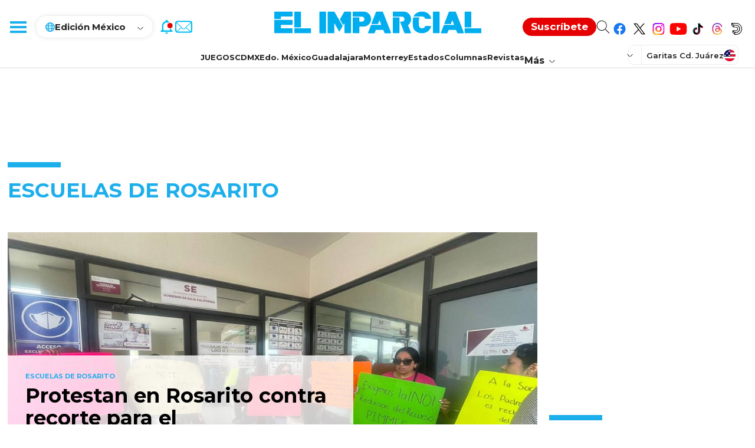

--- FILE ---
content_type: text/html; charset=utf-8
request_url: https://www.elimparcial.com/tags/escuelas-de-rosarito/
body_size: 112216
content:
<!DOCTYPE html><html lang="es"><head><meta charSet="utf-8"/><meta name="viewport" content="width=device-width, initial-scale=1"/><link rel="icon" type="image/x-icon" href="/pf/resources/images/elimparcial/favicon.ico?d=357"/><title>Noticias de México | El Imparcial</title><meta property="og:title" content="Noticias de México | El Imparcial"/><meta name="twitter:title" content="Noticias de México | El Imparcial"/><meta name="twitter:description" content="El mejor medio en línea con noticias en tiempo real e información de México y el mundo"/><meta property="og:description" content="El mejor medio en línea con noticias en tiempo real e información de México y el mundo"/><meta property="og:image" content="https://www.elimparcial.com/resizer/v2/https%3A%2F%2Fstatic.themebuilder.aws.arc.pub%2Felimparcial-sandbox%2F1706745207765.png?auth=322b08fbd974b8a5e010bc9e610abb2c9eb938da32f8ca07916d44b800326f7a&amp;smart=true&amp;width=1200&amp;height=630&amp;quality=70"/><meta name="twitter:image" content="https://www.elimparcial.com/resizer/v2/https%3A%2F%2Fstatic.themebuilder.aws.arc.pub%2Felimparcial-sandbox%2F1706745207765.png?auth=322b08fbd974b8a5e010bc9e610abb2c9eb938da32f8ca07916d44b800326f7a&amp;smart=true&amp;width=1200&amp;height=630&amp;quality=70"/><meta property="og:url" content="https://www.elimparcial.com"/><meta name="robots" content="index, follow"/><meta name="description" content="El mejor medio en línea con noticias en tiempo real e información de México y el mundo"/><meta name="keyword"/><link rel="canonical" content="https://www.elimparcial.com0d6eed4fa5a4db8b28a37769c06f59b9a40bf514c87761e52adb7c7303317484 "/><meta property="og:locale" content="es_LA"/><meta property="og:image:width" content="1200"/><meta property="og:image:height" content="630"/><meta property="og:type" content="website"/><meta name="distribution" content="global"/><meta name="twitter:url" content="https://twitter.com/elimparcialcom"/><meta name="twitter:domain" content="https://www.elimparcial.com"/><meta name="twitter:card" content="summary_large_image"/><meta name="twitter:site" content="@elimparcialcom"/><link rel="alternate" type="application/rss+xml"/><link rel="alternate" type="application/rss+xml" title="Fuente RSS para Noticias de México | EL IMPARCIAL" href="https://www.elimparcial.com/rss/feed.xml"/><meta property="fb:app_id" content="197576247993"/><meta property="fb:pages" content="174347282356,205872076960,180693742289"/><link rel="preload" as="style" href="https://fonts.googleapis.com/css2?family=PT+Serif:wght@400;700&amp;family=Montserrat:wght@100;200;300;400;500;600;700;800;900"/><link rel="stylesheet" data-testid="font-loading-url-0" href="https://fonts.googleapis.com/css2?family=PT+Serif:wght@400;700&amp;family=Montserrat:wght@100;200;300;400;500;600;700;800;900"/><script type="application/ld+json">{"@type":"Organization","name":"El Imparcial","url":"https://www.elimparcial.com","logo":{"@type":"ImageObject","url":"https://static.themebuilder.aws.arc.pub/elimparcial-sandbox/1698254729854.svg","width":205,"height":60},"sameAs":["https://www.facebook.com/elimparcialcom","https://twitter.com/elimparcialcom"],"@context":"http://schema.org"}</script><script type="application/ld+json">{"@context":"http://schema.org","@type":"WebSite","url":"https://www.elimparcial.com","potentialAction":{"@type":"SearchAction","target":"https://www.elimparcial.com/buscar/{search_term}","query-input":"required name=search_term"}}</script><link id="fusion-output-type-styles" rel="stylesheet" type="text/css" href="/pf/dist/components/output-types/default.css?d=357&amp;mxId=00000000"/><link id="fusion-template-styles" rel="stylesheet" type="text/css" href="/pf/dist/components/combinations/default.css?d=357&amp;mxId=00000000"/><link id="fusion-siteStyles-styles" rel="stylesheet" type="text/css" href="/pf/dist/css/elimparcial.css?d=357&amp;mxId=00000000"/><style data-styled="" data-styled-version="5.3.11">.eGtFja{background-color:#222;display:-webkit-box;display:-webkit-flex;display:-ms-flexbox;display:flex;-webkit-flex-direction:column;-ms-flex-direction:column;flex-direction:column;width:100%;padding:24px 20px 26px;box-sizing:border-box;}/*!sc*/
@media screen and (min-width:992px){.eGtFja{padding:65px 20px 60px;}}/*!sc*/
data-styled.g9[id="ei-footer__FooterContainer-sc-18fr46p-0"]{content:"eGtFja,"}/*!sc*/
@media screen and (min-width:992px){.eQkAbV{max-width:1254px;margin:0 auto;width:100%;}}/*!sc*/
data-styled.g10[id="ei-footer__FooterRowTop-sc-18fr46p-1"]{content:"eQkAbV,"}/*!sc*/
.eAa-dza{width:100%;display:-webkit-inline-box;display:-webkit-inline-flex;display:-ms-inline-flexbox;display:inline-flex;-webkit-flex-direction:column;-ms-flex-direction:column;flex-direction:column;padding-top:32px;}/*!sc*/
@media screen and (min-width:992px){.eAa-dza{-webkit-flex-direction:row;-ms-flex-direction:row;flex-direction:row;-webkit-box-pack:center;-webkit-justify-content:center;-ms-flex-pack:center;justify-content:center;margin:0 auto;max-width:1254px;padding:0;position:relative;}}/*!sc*/
data-styled.g11[id="ei-footer__FooterRowBottom-sc-18fr46p-2"]{content:"eAa-dza,"}/*!sc*/
.hvxmOD{display:none;}/*!sc*/
@media screen and (min-width:992px){.hvxmOD{display:block;float:left;width:50%;list-style:none;}}/*!sc*/
data-styled.g12[id="ei-footer__FooterRowTopLeftContainer-sc-18fr46p-3"]{content:"hvxmOD,"}/*!sc*/
.edaPrD{display:-webkit-box;display:-webkit-flex;display:-ms-flexbox;display:flex;-webkit-flex-direction:column;-ms-flex-direction:column;flex-direction:column;}/*!sc*/
@media screen and (min-width:992px){.edaPrD{float:right;width:50%;display:grid;grid-template:'whatsapp telegram' auto 'newsletter newsletter' auto 'external external' auto 'social social' auto / 50% 50%;}}/*!sc*/
data-styled.g13[id="ei-footer__FooterRowTopRightContainer-sc-18fr46p-4"]{content:"edaPrD,"}/*!sc*/
.nHUx{display:inline-block;width:100%;}/*!sc*/
data-styled.g14[id="ei-footer__FooterSiteMenuContainer-sc-18fr46p-5"]{content:"nHUx,"}/*!sc*/
.dyabZk{float:left;width:50%;margin-bottom:38px;}/*!sc*/
.dyabZk:nth-of-type(2),.dyabZk:nth-of-type(3){float:right;}/*!sc*/
.dyabZk:nth-of-type(3){min-height:160px;}/*!sc*/
data-styled.g15[id="ei-footer__FooterSitesMenuColumnBlock-sc-18fr46p-6"]{content:"dyabZk,"}/*!sc*/
.fuVIfo{font-family:'Montserrat',sans-serif;font-size:20px;line-height:20px;font-weight:700;color:#1DAFEC;display:block;margin-bottom:12px;}/*!sc*/
data-styled.g16[id="ei-footer__FooterSitesMenuColumnName-sc-18fr46p-7"]{content:"fuVIfo,"}/*!sc*/
.ca-DOck{line-height:33px;}/*!sc*/
data-styled.g17[id="ei-footer__FooterSiteMenuLinkListItem-sc-18fr46p-8"]{content:"ca-DOck,"}/*!sc*/
.hQypTz{font-family:'Montserrat',sans-serif;font-size:15px;line-height:15px;font-weight:500;color:#fff;-webkit-text-decoration:none;text-decoration:none;}/*!sc*/
data-styled.g18[id="ei-footer__FooterSitesMenuLink-sc-18fr46p-9"]{content:"hQypTz,"}/*!sc*/
.dWrfq{-webkit-align-items:center;-webkit-box-align:center;-ms-flex-align:center;align-items:center;border-bottom:1px solid #727272;display:-webkit-box;display:-webkit-flex;display:-ms-flexbox;display:flex;-webkit-flex-direction:column;-ms-flex-direction:column;flex-direction:column;padding:0 0 31px;gap:9px;}/*!sc*/
@media screen and (min-width:992px){.dWrfq{grid-area:newsletter;-webkit-flex-direction:row;-ms-flex-direction:row;flex-direction:row;border-bottom:none;gap:0px;-webkit-box-pack:justify;-webkit-justify-content:space-between;-ms-flex-pack:justify;justify-content:space-between;padding:34px 0 40px;}.dWrfq svg{-webkit-flex-shrink:0;-ms-flex-negative:0;flex-shrink:0;-webkit-align-self:flex-start;-ms-flex-item-align:start;align-self:flex-start;}}/*!sc*/
data-styled.g19[id="ei-footer__FooterNewsletterContainer-sc-18fr46p-10"]{content:"dWrfq,"}/*!sc*/
.gXHRpy{text-align:center;width:100%;}/*!sc*/
@media screen and (min-width:992px){.gXHRpy{text-align:start;max-width:470px;width:75%;display:-webkit-box;display:-webkit-flex;display:-ms-flexbox;display:flex;-webkit-flex-direction:column;-ms-flex-direction:column;flex-direction:column;}}/*!sc*/
data-styled.g20[id="ei-footer__FooterNewsletterForm-sc-18fr46p-11"]{content:"gXHRpy,"}/*!sc*/
.brXUYL{color:#1DAFEC;font-family:'Montserrat',sans-serif;font-size:20px;font-style:normal;font-weight:700;line-height:20px;margin-bottom:10px;}/*!sc*/
data-styled.g21[id="ei-footer__FooterNewsletterTitle-sc-18fr46p-12"]{content:"brXUYL,"}/*!sc*/
.gsRJLu{color:#FFF;font-family:'Montserrat',sans-serif;font-size:18px;font-style:normal;font-weight:700;line-height:20px;margin-bottom:20px;}/*!sc*/
data-styled.g22[id="ei-footer__FooterNewsletterSubtitle-sc-18fr46p-13"]{content:"gsRJLu,"}/*!sc*/
.crCozt{border:none;margin:0;padding:0;position:relative;width:100%;}/*!sc*/
@media screen and (min-width:992px){.crCozt{margin-bottom:19px;}}/*!sc*/
data-styled.g23[id="ei-footer__FooterNewsletterFieldset-sc-18fr46p-14"]{content:"crCozt,"}/*!sc*/
.icBueS{background-color:#fff;border-radius:24px;border:none;box-sizing:border-box;color:#727272;font-family:'Montserrat',sans-serif;font-size:14px;font-weight:400;height:48px;line-height:48px;padding:14px 48px 14px 25px;width:100%;}/*!sc*/
data-styled.g24[id="ei-footer__FooterNewsletterInput-sc-18fr46p-15"]{content:"icBueS,"}/*!sc*/
.kfiVMa{background-color:transparent;border-radius:0;border:none;color:#1dafec;cursor:pointer;font-size:16px;height:48px;line-height:54px;padding:0;position:absolute;right:0;text-align:left;top:0;width:46px;}/*!sc*/
data-styled.g25[id="ei-footer__FooterNewsletterButton-sc-18fr46p-16"]{content:"kfiVMa,"}/*!sc*/
.gKbRWv{display:none;}/*!sc*/
@media screen and (min-width:992px){.gKbRWv{display:unset;font-family:'Montserrat',sans-serif;font-size:14px;line-height:20px;font-weight:400;color:#ffffff99;}}/*!sc*/
data-styled.g27[id="ei-footer__FooterNewsletterDisclaimer-sc-18fr46p-18"]{content:"gKbRWv,"}/*!sc*/
.gqlbEw{color:#ffffff99;}/*!sc*/
data-styled.g28[id="ei-footer__FooterNewsletterDisclaimerUrl-sc-18fr46p-19"]{content:"gqlbEw,"}/*!sc*/
.kJQstY{-webkit-align-items:center;-webkit-box-align:center;-ms-flex-align:center;align-items:center;border-bottom:1px solid #727272;display:-webkit-box;display:-webkit-flex;display:-ms-flexbox;display:flex;-webkit-flex-direction:column;-ms-flex-direction:column;flex-direction:column;padding:20px 0 28px;gap:9px;}/*!sc*/
@media screen and (min-width:992px){.kJQstY{grid-area:whatsapp;-webkit-flex-direction:row;-ms-flex-direction:row;flex-direction:row;padding:0 0 42px;-webkit-align-items:flex-start;-webkit-box-align:flex-start;-ms-flex-align:flex-start;align-items:flex-start;-webkit-box-pack:justify;-webkit-justify-content:space-between;-ms-flex-pack:justify;justify-content:space-between;border-bottom:1px solid #ffffff1f;gap:0;}.kJQstY svg{-webkit-flex-shrink:0;-ms-flex-negative:0;flex-shrink:0;}}/*!sc*/
data-styled.g29[id="ei-footer__FooterWhatsAppContainer-sc-18fr46p-20"]{content:"kJQstY,"}/*!sc*/
.kgGrNv{display:-webkit-box;display:-webkit-flex;display:-ms-flexbox;display:flex;-webkit-flex-direction:column;-ms-flex-direction:column;flex-direction:column;gap:5px;-webkit-align-items:center;-webkit-box-align:center;-ms-flex-align:center;align-items:center;}/*!sc*/
@media screen and (min-width:992px){.kgGrNv{-webkit-align-items:flex-start;-webkit-box-align:flex-start;-ms-flex-align:flex-start;align-items:flex-start;padding-right:calc(50% - 144px);border-right:1px solid #ffffff1f;max-width:163px;width:50%;}}/*!sc*/
data-styled.g30[id="ei-footer__FooterWhatsAppInnerContainer-sc-18fr46p-21"]{content:"kgGrNv,"}/*!sc*/
.jMrpVR{color:#1DAFEC;font-family:'Montserrat',sans-serif;font-size:20px;font-style:normal;font-weight:700;line-height:20px;}/*!sc*/
data-styled.g31[id="ei-footer__FooterWhatsAppTitle-sc-18fr46p-22"]{content:"jMrpVR,"}/*!sc*/
.hDNDgA{color:#FFF;font-family:'Montserrat',sans-serif;font-size:14px;font-style:normal;font-weight:700;line-height:16px;-webkit-text-decoration:none;text-decoration:none;-webkit-letter-spacing:1.2px;-moz-letter-spacing:1.2px;-ms-letter-spacing:1.2px;letter-spacing:1.2px;}/*!sc*/
data-styled.g32[id="ei-footer__FooterWhatsAppSubtitle-sc-18fr46p-23"]{content:"hDNDgA,"}/*!sc*/
.cBZJMu{color:#FFF;font-family:'Montserrat',sans-serif;font-size:14px;line-height:20px;margin-bottom:17px;}/*!sc*/
data-styled.g33[id="ei-footer__FooterWhatsAppText-sc-18fr46p-24"]{content:"cBZJMu,"}/*!sc*/
.geZCTL{background-color:#1DAFEC;border-radius:18px;border:none;color:#fff;cursor:pointer;display:block;font-size:15px;font-weight:700;height:36px;line-height:38px;width:153px;}/*!sc*/
@media screen and (min-width:992px){.geZCTL{width:-webkit-fit-content;width:-moz-fit-content;width:fit-content;padding:0 22px;white-space:nowrap;}}/*!sc*/
data-styled.g34[id="ei-footer__FooterWhatsAppButton-sc-18fr46p-25"]{content:"geZCTL,"}/*!sc*/
.dTAHyb{-webkit-align-items:center;-webkit-box-align:center;-ms-flex-align:center;align-items:center;border-bottom:1px solid #727272;display:-webkit-box;display:-webkit-flex;display:-ms-flexbox;display:flex;-webkit-flex-direction:column;-ms-flex-direction:column;flex-direction:column;padding:23px 0 31px;gap:9px;}/*!sc*/
@media screen and (min-width:992px){.dTAHyb{grid-area:telegram;-webkit-flex-direction:row;-ms-flex-direction:row;flex-direction:row;padding:0;-webkit-align-items:flex-start;-webkit-box-align:flex-start;-ms-flex-align:flex-start;align-items:flex-start;padding-left:calc(50% - 130px);border-bottom:1px solid #ffffff1f;gap:0;-webkit-box-pack:justify;-webkit-justify-content:space-between;-ms-flex-pack:justify;justify-content:space-between;}.dTAHyb svg{-webkit-flex-shrink:0;-ms-flex-negative:0;flex-shrink:0;}}/*!sc*/
data-styled.g35[id="ei-footer__FooterTelegramContainer-sc-18fr46p-26"]{content:"dTAHyb,"}/*!sc*/
.bDzZmU{display:-webkit-box;display:-webkit-flex;display:-ms-flexbox;display:flex;-webkit-flex-direction:column;-ms-flex-direction:column;flex-direction:column;gap:5px;-webkit-align-items:center;-webkit-box-align:center;-ms-flex-align:center;align-items:center;}/*!sc*/
@media screen and (min-width:992px){.bDzZmU{-webkit-align-items:flex-start;-webkit-box-align:flex-start;-ms-flex-align:flex-start;align-items:flex-start;max-width:133px;}}/*!sc*/
data-styled.g36[id="ei-footer__FooterTelegramInnerContainer-sc-18fr46p-27"]{content:"bDzZmU,"}/*!sc*/
.fQDqRy{color:#1dafec;font-family:'Montserrat',sans-serif;font-size:20px;font-style:normal;font-weight:700;line-height:20px;}/*!sc*/
data-styled.g37[id="ei-footer__FooterTelegramTitle-sc-18fr46p-28"]{content:"fQDqRy,"}/*!sc*/
.QiXKX{color:#FFF;font-family:'Montserrat',sans-serif;font-size:14px;font-style:normal;font-weight:700;line-height:16px;-webkit-text-decoration:none;text-decoration:none;margin-bottom:5px;}/*!sc*/
data-styled.g38[id="ei-footer__FooterTelegramSubtitle-sc-18fr46p-29"]{content:"QiXKX,"}/*!sc*/
.cRrvnm{color:#FFF;font-family:'Montserrat',sans-serif;font-size:14px;line-height:20px;}/*!sc*/
data-styled.g39[id="ei-footer__FooterTelegramText-sc-18fr46p-30"]{content:"cRrvnm,"}/*!sc*/
.iqqOoR{font-size:20px;line-height:20px;font-family:'Montserrat',sans-serif;font-weight:700;color:#fff;padding:24px 0 12px;width:100%;text-align:center;}/*!sc*/
@media screen and (min-width:992px){.iqqOoR{display:none;}}/*!sc*/
data-styled.g44[id="ei-footer__FooterSocialTitle-sc-18fr46p-35"]{content:"iqqOoR,"}/*!sc*/
.fUlguA{display:-webkit-box;display:-webkit-flex;display:-ms-flexbox;display:flex;-webkit-box-pack:center;-webkit-justify-content:center;-ms-flex-pack:center;justify-content:center;-webkit-align-items:center;-webkit-box-align:center;-ms-flex-align:center;align-items:center;gap:25px;-webkit-flex-wrap:wrap;-ms-flex-wrap:wrap;flex-wrap:wrap;padding-bottom:20px;}/*!sc*/
.fUlguA svg{display:block;margin:0 auto;-webkit-flex-shrink:0;-ms-flex-negative:0;flex-shrink:0;}/*!sc*/
@media screen and (min-width:992px){.fUlguA{grid-area:social;margin-left:25%;padding:42px 0 35px;-webkit-box-pack:end;-webkit-justify-content:flex-end;-ms-flex-pack:end;justify-content:flex-end;}}/*!sc*/
data-styled.g45[id="ei-footer__FooterSocialContainer-sc-18fr46p-36"]{content:"fUlguA,"}/*!sc*/
.hVHXfJ{display:-webkit-box;display:-webkit-flex;display:-ms-flexbox;display:flex;-webkit-box-pack:center;-webkit-justify-content:center;-ms-flex-pack:center;justify-content:center;color:#fff;width:100%;padding-bottom:18px;border-bottom:1px solid #727272;}/*!sc*/
@media screen and (min-width:992px){.hVHXfJ{border:none;max-width:1254px;margin:0 auto;position:relative;padding-bottom:20px;}.hVHXfJ:before,.hVHXfJ:after{background-color:#ffffff1f;content:'a0';height:1px;overflow:hidden;position:absolute;top:21px;width:calc(50% - 70px);right:0;}.hVHXfJ:before{left:0;}}/*!sc*/
data-styled.g46[id="ei-footer__FooterButtonUpWrapper-sc-18fr46p-37"]{content:"hVHXfJ,"}/*!sc*/
.ilBFkT{-webkit-align-items:center;-webkit-box-align:center;-ms-flex-align:center;align-items:center;border-radius:125px;border:1px solid #FFF;cursor:pointer;display:-webkit-box;display:-webkit-flex;display:-ms-flexbox;display:flex;-webkit-flex-shrink:0;-ms-flex-negative:0;flex-shrink:0;gap:12px;padding:3px 20px 3px;width:-webkit-fit-content;width:-moz-fit-content;width:fit-content;background-color:transparent;color:#fff;}/*!sc*/
data-styled.g47[id="ei-footer__FooterButtonUpContainer-sc-18fr46p-38"]{content:"ilBFkT,"}/*!sc*/
.gwYucZ{color:#FFF;font-family:'Montserrat',sans-serif;font-size:15px;font-style:normal;font-weight:400;line-height:33px;}/*!sc*/
data-styled.g48[id="ei-footer__FooterButtonUpText-sc-18fr46p-39"]{content:"gwYucZ,"}/*!sc*/
.brSRxv{-webkit-font-smoothing:antialiased;display:inline-block;font-size:6px;font-style:normal;font-weight:900;line-height:1;}/*!sc*/
data-styled.g49[id="ei-footer__FooterButtonUpIcon-sc-18fr46p-40"]{content:"brSRxv,"}/*!sc*/
.bCmTQf{-webkit-text-decoration:none;text-decoration:none;float:left;background-color:transparent;}/*!sc*/
@media screen and (min-width:992px){.bCmTQf{position:absolute;left:0;top:-18px;}}/*!sc*/
data-styled.g50[id="ei-footer__FooterLogoLink-sc-18fr46p-41"]{content:"bCmTQf,"}/*!sc*/
.dTorMu{height:22px;width:139px;}/*!sc*/
data-styled.g51[id="ei-footer__FooterLogoImg-sc-18fr46p-42"]{content:"dTorMu,"}/*!sc*/
.cmTwuS{height:14px;width:53px;}/*!sc*/
data-styled.g52[id="ei-footer__FooterHealyLogoImg-sc-18fr46p-43"]{content:"cmTwuS,"}/*!sc*/
.fVsypb{font-family:'PT Serif',Serif;font-size:16px;color:#fff;font-style:normal;font-weight:400;line-height:22px;}/*!sc*/
@media screen and (min-width:992px){.fVsypb{font-size:13px;display:-webkit-box;display:-webkit-flex;display:-ms-flexbox;display:flex;-webkit-align-items:center;-webkit-box-align:center;-ms-flex-align:center;align-items:center;gap:3px;}}/*!sc*/
data-styled.g53[id="ei-footer__FooterCopyright-sc-18fr46p-44"]{content:"fVsypb,"}/*!sc*/
.bZtpAf{width:100%;position:relative;margin-bottom:10px;}/*!sc*/
.bZtpAf::before{content:"";display:block;height:4px;left:-16px;top:-1rem;position:absolute;background-color:#f5f4f4;width:100vw;z-index:1;}/*!sc*/
@media (hover:hover){.bZtpAf:hover{box-shadow:0 16px 22px rgba(0,0,0,0.16);z-index:2;}}/*!sc*/
@media screen and (min-width:768px){.bZtpAf{display:-webkit-box;display:-webkit-flex;display:-ms-flexbox;display:flex;-webkit-flex-direction:column;-ms-flex-direction:column;flex-direction:column;height:100%;margin-bottom:0;}.bZtpAf::before{display:none;}}/*!sc*/
data-styled.g55[id="ei-storyCard__StoryCardContainer-sc-1p4tdmu-0"]{content:"bZtpAf,"}/*!sc*/
.dgMjC{width:100%;position:relative;padding-top:calc(100% / (16 / 9));display:block;overflow:hidden;height:0;}/*!sc*/
.dgMjC img{position:absolute;top:0;height:100%;object-fit:cover;}/*!sc*/
.dgMjC img:hover,.dgMjC picture:hover{opacity:1;}/*!sc*/
@media screen and (min-width:992px){.dgMjC{padding-top:calc(100% / (4 / 3));}}/*!sc*/
data-styled.g56[id="ei-storyCard__StoryCardImageContainer-sc-1p4tdmu-1"]{content:"dgMjC,"}/*!sc*/
.eBkjwU{width:100%;font-family:'Montserrat',sans-serif;-webkit-text-decoration:none;text-decoration:none;display:block;color:#1dafec;font-size:10px;font-style:normal;font-weight:bold;line-height:10px;text-transform:uppercase;padding:29px 0 7px;}/*!sc*/
data-styled.g57[id="ei-storyCard__StoryCardSection-sc-1p4tdmu-2"]{content:"eBkjwU,"}/*!sc*/
.jXLxQG{width:100%;-webkit-text-decoration:none;text-decoration:none;display:block;height:auto;display:-webkit-box;-webkit-line-clamp:unset;-webkit-box-orient:vertical;overflow:visible;line-height:1;}/*!sc*/
.jXLxQG > h2{width:100%;font-family:'Montserrat',sans-serif;font-size:18px;color:#000;font-style:normal;font-weight:bold;line-height:20px;display:inline;background-image:linear-gradient( to right,rgba(29,175,236,0.3) 0%,rgba(29,175,236,0.3) 100% );background-size:100% 0;background-position:0 95%;-webkit-transition:background-size 0.25s cubic-bezier(0.785,0.135,0.15,0.86) 0s;transition:background-size 0.25s cubic-bezier(0.785,0.135,0.15,0.86) 0s;background-repeat:no-repeat;cursor:pointer;}/*!sc*/
@media only screen{.jXLxQG > h2:hover{background-size:100% 9px;}}/*!sc*/
@media screen and (min-width:990px){.jXLxQG{height:62px;-webkit-line-clamp:3;overflow:hidden;}}/*!sc*/
data-styled.g58[id="ei-storyCard__StoryCardHeadline-sc-1p4tdmu-3"]{content:"jXLxQG,"}/*!sc*/
.jINMpD{width:100%;-webkit-text-decoration:none;text-decoration:none;display:block;}/*!sc*/
.jINMpD > p{width:100%;font-family:'PT Serif',Serif;color:#222;font-size:16px;font-style:normal;font-weight:400;line-height:23px;padding:15px 0 0;display:-webkit-box;-webkit-line-clamp:3;-webkit-box-orient:vertical;overflow:hidden;}/*!sc*/
data-styled.g59[id="ei-storyCard__StoryCardDescription-sc-1p4tdmu-4"]{content:"jINMpD,"}/*!sc*/
.difbdD{width:100%;color:#1dafec;font-family:'Montserrat',sans-serif;font-size:14px;font-style:normal;font-weight:800;line-height:1;-webkit-letter-spacing:0.5px;-moz-letter-spacing:0.5px;-ms-letter-spacing:0.5px;letter-spacing:0.5px;-webkit-text-decoration:none;text-decoration:none;}/*!sc*/
.difbdD > a{-webkit-text-decoration:none;text-decoration:none;color:#1dafec;}/*!sc*/
.difbdD > a:hover{color:#000;}/*!sc*/
data-styled.g61[id="ei-storyCard__StoryCardAuthorContainer-sc-1p4tdmu-6"]{content:"difbdD,"}/*!sc*/
.bmRVbw{background-color:#FFFFFF;width:calc(100% - 20px);position:relative;margin-top:-40px;padding-bottom:1rem;z-index:1;box-sizing:border-box;}/*!sc*/
.bmRVbw > .share-button-icon{position:absolute;right:10px;top:8px;width:14px;height:20px;}/*!sc*/
.bmRVbw > .share-button-icon > :last-child{display:none;}/*!sc*/
.bmRVbw > .share-button-icon svg{height:100%;width:100%;}/*!sc*/
.bmRVbw > .share-button-icon svg path{fill:#1dafec;}/*!sc*/
@media screen and (min-width:768px){.bmRVbw{margin-top:0;width:100%;padding-left:1rem;padding-right:1rem;padding-bottom:0;-webkit-box-flex:1;-webkit-flex-grow:1;-ms-flex-positive:1;flex-grow:1;}.bmRVbw::before{content:"";display:block;position:absolute;right:-1px;top:0;height:100%;width:1px;background-color:#c9c9c9;}.bmRVbw > .share-button-icon{display:none;}}/*!sc*/
data-styled.g62[id="ei-storyCard__StoryCardDataContainer-sc-1p4tdmu-7"]{content:"bmRVbw,"}/*!sc*/
.jxmFPj{width:100%;background:#fff;box-sizing:border-box;position:absolute;border-bottom:1px solid rgba(217,217,217,0.5);padding:0;-webkit-transition:height 0.2s;transition:height 0.2s;-webkit-transition:height 0.2s;z-index:5;top:0;}/*!sc*/
.jxmFPj:has(.ei-masthead-preheader-ad-container.show){top:calc(-100vh - 86px);}/*!sc*/
@media (min-width:992px){.jxmFPj:has(.ei-masthead-preheader-ad-container.show){top:calc(-100vh - 115px);}}/*!sc*/
.jxmFPj p,.jxmFPj a,.jxmFPj li,.jxmFPj div,.jxmFPj span,.jxmFPj button,.jxmFPj input,.jxmFPj label{font-family:'Montserrat',sans-serif;}/*!sc*/
.jxmFPj.fixed{position:fixed;}/*!sc*/
.jxmFPj.fixed:has(.ei-masthead-preheader-ad-container.show){top:-100vh;}/*!sc*/
.jxmFPj.absolute{position:absolute;z-index:99999999;}/*!sc*/
data-styled.g83[id="ei-mastHead__StyledHeader-sc-dajoba-0"]{content:"jxmFPj,"}/*!sc*/
.kvjUjp{display:-webkit-box;display:-webkit-flex;display:-ms-flexbox;display:flex;-webkit-box-pack:justify;-webkit-justify-content:space-between;-ms-flex-pack:justify;justify-content:space-between;-webkit-align-items:center;-webkit-box-align:center;-ms-flex-align:center;align-items:center;height:51px;border-bottom:1px solid rgba(217,217,217,.5);-webkit-flex-wrap:wrap;-ms-flex-wrap:wrap;flex-wrap:wrap;position:relative;}/*!sc*/
@media (min-width:992px){.kvjUjp{padding:20px 0;height:75px;border-bottom:none;}}/*!sc*/
data-styled.g85[id="ei-mastHead__StyledHead-sc-dajoba-2"]{content:"kvjUjp,"}/*!sc*/
.bqvPcT{display:-webkit-box;display:-webkit-flex;display:-ms-flexbox;display:flex;-webkit-box-pack:left;-webkit-justify-content:left;-ms-flex-pack:left;justify-content:left;-webkit-align-items:center;-webkit-box-align:center;-ms-flex-align:center;align-items:center;-webkit-flex:0 0 auto;-ms-flex:0 0 auto;flex:0 0 auto;}/*!sc*/
data-styled.g86[id="ei-mastHead__StyledHeadLeft-sc-dajoba-3"]{content:"bqvPcT,"}/*!sc*/
.bRhjVa{border:none;background:transparent;width:55px;height:50px;cursor:pointer;position:relative;}/*!sc*/
@media (min-width:992px){.bRhjVa{width:60px;position:relative;z-index:21;top:0;}}/*!sc*/
data-styled.g87[id="ei-mastHead__StyledMenuButton-sc-dajoba-4"]{content:"bRhjVa,"}/*!sc*/
.bwbkVq{position:absolute;top:24px;right:15px;width:21px;height:2px;background:#1dafec;-webkit-transition:top .3s .3s,-webkit-transform .3s 0s;-webkit-transition:top .3s .3s,transform .3s 0s;transition:top .3s .3s,transform .3s 0s;-webkit-transition:top .3s .3s,transform .3s 0s;}/*!sc*/
.bwbkVq::before,.bwbkVq::after{content:"";width:21px;height:2px;background:#1dafec;position:absolute;left:0;-webkit-transition:top .3s .3s,-webkit-transform .3s 0s;-webkit-transition:top .3s .3s,transform .3s 0s;transition:top .3s .3s,transform .3s 0s;-webkit-transition:top .3s .3s,transform .3s 0s;}/*!sc*/
.bwbkVq::before{top:-6px;}/*!sc*/
.bwbkVq::after{top:6px;}/*!sc*/
@media (min-width:992px){.bwbkVq{width:28px;height:4px;}.bwbkVq::before,.bwbkVq::after{width:28px;height:4px;}.bwbkVq::before{top:-8px;}.bwbkVq::after{top:8px;}}/*!sc*/
data-styled.g88[id="ei-mastHead__StyledMenuOpenClose-sc-dajoba-5"]{content:"bwbkVq,"}/*!sc*/
.eFeHlM{display:none;}/*!sc*/
@media (min-width:992px){.eFeHlM{display:-webkit-box;display:-webkit-flex;display:-ms-flexbox;display:flex;padding:11px 16px 10px 16px;-webkit-flex-direction:column;-ms-flex-direction:column;flex-direction:column;-webkit-align-items:flex-start;-webkit-box-align:flex-start;-ms-flex-align:flex-start;align-items:flex-start;border-radius:19px;border:1px solid #ededed;box-shadow:0px 0px 9px 0px rgba(0,0,0,0.07);position:relative;-webkit-transform:translate(0,0);-webkit-transition:transform .2s;-webkit-transform:translate(0,0);-ms-transform:translate(0,0);transform:translate(0,0);-webkit-transition:-webkit-transform .2s;-webkit-transition:transform .2s;transition:transform .2s;z-index:10;-webkit-box-pack:center;-webkit-justify-content:center;-ms-flex-pack:center;justify-content:center;height:auto;}}/*!sc*/
.gbvCwF{display:none;}/*!sc*/
@media (min-width:992px){.gbvCwF{display:none;padding:0 15px;-webkit-flex-direction:column;-ms-flex-direction:column;flex-direction:column;-webkit-align-items:flex-start;-webkit-box-align:flex-start;-ms-flex-align:flex-start;align-items:flex-start;border-radius:unset;border:1px solid #ededed;box-shadow:unset;position:relative;-webkit-transform:translate(0,-500px);-webkit-transition:transform .2s;-webkit-transform:translate(0,-500px);-ms-transform:translate(0,-500px);transform:translate(0,-500px);-webkit-transition:-webkit-transform .2s;-webkit-transition:transform .2s;transition:transform .2s;z-index:-1;-webkit-box-pack:center;-webkit-justify-content:center;-ms-flex-pack:center;justify-content:center;height:62px;}}/*!sc*/
data-styled.g89[id="ei-mastHead__StyledEditionMenuContainer-sc-dajoba-6"]{content:"eFeHlM,gbvCwF,"}/*!sc*/
.ikHDir{-webkit-transform:translate(0,0);-webkit-transition:transform .2s;background:#fff;border-bottom:1px solid rgba(217,217,217,.5);border-left:1px solid rgba(217,217,217,.5);border-right:1px solid rgba(217,217,217,.5);display:none;height:auto;padding:20px;position:absolute;top:39px;-webkit-transform:translate(0,0);-ms-transform:translate(0,0);transform:translate(0,0);-webkit-transition:-webkit-transform .2s;-webkit-transition:transform .2s;transition:transform .2s;z-index:10;box-sizing:content-box;left:0;width:160px;}/*!sc*/
@media (min-width:992px){.ikHDir{-webkit-transform:translate(0,0);-webkit-transform:translate(0,0);-ms-transform:translate(0,0);transform:translate(0,0);top:39px;width:160px;}}/*!sc*/
.hdCISN{-webkit-transform:translate(0,0);-webkit-transition:transform .2s;background:#fff;border-bottom:1px solid rgba(217,217,217,.5);border-left:1px solid rgba(217,217,217,.5);border-right:1px solid rgba(217,217,217,.5);display:none;height:auto;padding:20px;position:absolute;top:39px;-webkit-transform:translate(0,0);-ms-transform:translate(0,0);transform:translate(0,0);-webkit-transition:-webkit-transform .2s;-webkit-transition:transform .2s;transition:transform .2s;z-index:10;box-sizing:content-box;left:0;width:160px;}/*!sc*/
@media (min-width:992px){.hdCISN{-webkit-transform:translate(0,-500px);-webkit-transform:translate(0,-500px);-ms-transform:translate(0,-500px);transform:translate(0,-500px);top:61px;width:95px;}}/*!sc*/
data-styled.g90[id="ei-mastHead__StyledEditionMenu-sc-dajoba-7"]{content:"ikHDir,hdCISN,"}/*!sc*/
.DcRfd{-webkit-transition:all .2s;color:#222;font-size:15px;line-height:15px;font-weight:700;overflow:hidden;padding-right:30px;position:relative;-webkit-transition:all .2s;transition:all .2s;-webkit-align-items:center;-webkit-box-align:center;-ms-flex-align:center;align-items:center;display:-webkit-box;display:-webkit-flex;display:-ms-flexbox;display:flex;gap:12px;cursor:pointer;}/*!sc*/
.DcRfd::before,.DcRfd::after{content:"";position:absolute;top:7px;width:1px;height:6px;background:#222;-webkit-transition:all .2s;transition:all .2s;-webkit-transition:all .2s;}/*!sc*/
.DcRfd::before{right:7px;-webkit-transform:rotate(-45deg);-ms-transform:rotate(-45deg);transform:rotate(-45deg);-webkit-transform:rotate(-45deg);}/*!sc*/
.DcRfd::after{right:2px;-webkit-transform:rotate(45deg);-ms-transform:rotate(45deg);transform:rotate(45deg);-webkit-transform:rotate(45deg);}/*!sc*/
@media (min-width:992px){.DcRfd{padding-right:30px;}}/*!sc*/
.DcRfc{-webkit-transition:all .2s;color:#222;font-size:15px;line-height:15px;font-weight:700;overflow:hidden;padding-right:30px;position:relative;-webkit-transition:all .2s;transition:all .2s;-webkit-align-items:center;-webkit-box-align:center;-ms-flex-align:center;align-items:center;display:-webkit-box;display:-webkit-flex;display:-ms-flexbox;display:flex;gap:12px;cursor:pointer;}/*!sc*/
.DcRfc::before,.DcRfc::after{content:"";position:absolute;top:7px;width:1px;height:6px;background:#222;-webkit-transition:all .2s;transition:all .2s;-webkit-transition:all .2s;}/*!sc*/
.DcRfc::before{right:7px;-webkit-transform:rotate(-45deg);-ms-transform:rotate(-45deg);transform:rotate(-45deg);-webkit-transform:rotate(-45deg);}/*!sc*/
.DcRfc::after{right:2px;-webkit-transform:rotate(45deg);-ms-transform:rotate(45deg);transform:rotate(45deg);-webkit-transform:rotate(45deg);}/*!sc*/
@media (min-width:992px){.DcRfc{padding-right:20px;}}/*!sc*/
data-styled.g91[id="ei-mastHead__StyledEditionMenuOpenClose-sc-dajoba-8"]{content:"DcRfd,DcRfc,"}/*!sc*/
.ejKZtk{display:-webkit-box;display:-webkit-flex;display:-ms-flexbox;display:flex;-webkit-flex-direction:column;-ms-flex-direction:column;flex-direction:column;row-gap:10px;}/*!sc*/
data-styled.g92[id="ei-mastHead__StyledEditionMenuUl-sc-dajoba-9"]{content:"ejKZtk,"}/*!sc*/
.dBMyiZ{margin:0;padding:0;list-style:none;}/*!sc*/
data-styled.g93[id="ei-mastHead__StyledEditionMenuLi-sc-dajoba-10"]{content:"dBMyiZ,"}/*!sc*/
.bfgloI{color:#222;display:block;font-size:15px;line-height:15px;font-weight:600;-webkit-text-decoration:none;text-decoration:none;cursor:pointer;}/*!sc*/
data-styled.g94[id="ei-mastHead__StyledEditionMenuAnchor-sc-dajoba-11"]{content:"bfgloI,"}/*!sc*/
.ixaEZb{display:none;-webkit-column-gap:12px;column-gap:12px;}/*!sc*/
@media (min-width:992px){.ixaEZb{display:-webkit-box;display:-webkit-flex;display:-ms-flexbox;display:flex;-webkit-flex-direction:row-reverse;-ms-flex-direction:row-reverse;flex-direction:row-reverse;margin-left:8px;}}/*!sc*/
.xcSST{display:-webkit-box;display:-webkit-flex;display:-ms-flexbox;display:flex;-webkit-column-gap:12px;column-gap:12px;}/*!sc*/
@media (min-width:992px){.xcSST{display:none;-webkit-flex-direction:row-reverse;-ms-flex-direction:row-reverse;flex-direction:row-reverse;margin-left:8px;}}/*!sc*/
data-styled.g95[id="ei-mastHead__StyledNotificationsLinksContainer-sc-dajoba-12"]{content:"ixaEZb,xcSST,"}/*!sc*/
.eIlEEB{display:none;}/*!sc*/
@media (min-width:992px){.eIlEEB{display:-webkit-box;display:-webkit-flex;display:-ms-flexbox;display:flex;-webkit-text-decoration:none;text-decoration:none;font-size:17px;line-height:17px;font-weight:700;border:1px solid #e50101;border-radius:15px;padding:6px 13px;color:#fff;background-color:#e50101;}.eIlEEB:hover{opacity:60%;color:#fff;}}/*!sc*/
data-styled.g96[id="ei-mastHead__StyleSubscribeButton-sc-dajoba-13"]{content:"eIlEEB,"}/*!sc*/
.NOaeO{display:-webkit-box;display:-webkit-flex;display:-ms-flexbox;display:flex;-webkit-box-pack:center;-webkit-justify-content:center;-ms-flex-pack:center;justify-content:center;-webkit-align-items:center;-webkit-box-align:center;-ms-flex-align:center;align-items:center;-webkit-flex:1 0 auto;-ms-flex:1 0 auto;flex:1 0 auto;position:absolute;left:calc(50% - 82px);visibility:visible;}/*!sc*/
@media (min-width:768px){.NOaeO{visibility:visible;}}/*!sc*/
@media (min-width:992px){.NOaeO{left:calc(50% - 125px);position:absolute;}}/*!sc*/
@media (min-width:1170px){.NOaeO{left:calc(50% - 150px);}}/*!sc*/
@media (min-width:1280px){.NOaeO{left:calc(50% - 178px);}}/*!sc*/
data-styled.g97[id="ei-mastHead__StyledHeadCenter-sc-dajoba-14"]{content:"NOaeO,"}/*!sc*/
.bFOIXZ{display:none;-webkit-box-pack:center;-webkit-justify-content:center;-ms-flex-pack:center;justify-content:center;-webkit-align-items:center;-webkit-box-align:center;-ms-flex-align:center;align-items:center;height:30px;width:165px;box-sizing:content-box;}/*!sc*/
@media (min-width:992px){.bFOIXZ{display:none;height:24px;width:220px;}}/*!sc*/
@media (min-width:1170px){.bFOIXZ{height:24px;width:220px;}}/*!sc*/
@media (min-width:1280px){.bFOIXZ{height:24px;width:220px;}}/*!sc*/
.eeRkhD{display:-webkit-box;display:-webkit-flex;display:-ms-flexbox;display:flex;-webkit-box-pack:center;-webkit-justify-content:center;-ms-flex-pack:center;justify-content:center;-webkit-align-items:center;-webkit-box-align:center;-ms-flex-align:center;align-items:center;height:30px;width:165px;box-sizing:content-box;}/*!sc*/
@media (min-width:992px){.eeRkhD{display:-webkit-box;display:-webkit-flex;display:-ms-flexbox;display:flex;height:33px;width:250px;}}/*!sc*/
@media (min-width:1170px){.eeRkhD{height:35px;width:300px;}}/*!sc*/
@media (min-width:1280px){.eeRkhD{height:38px;width:357px;}}/*!sc*/
data-styled.g98[id="ei-mastHead__StyledLogoAnchor-sc-dajoba-15"]{content:"bFOIXZ,eeRkhD,"}/*!sc*/
.yThBd{display:-webkit-box;display:-webkit-flex;display:-ms-flexbox;display:flex;-webkit-box-pack:right;-webkit-justify-content:right;-ms-flex-pack:right;justify-content:right;-webkit-align-items:center;-webkit-box-align:center;-ms-flex-align:center;align-items:center;padding-right:15px;-webkit-flex-wrap:wrap;-ms-flex-wrap:wrap;flex-wrap:wrap;gap:10px;-webkit-flex:1 0 auto;-ms-flex:1 0 auto;flex:1 0 auto;-webkit-box-flex:0;-webkit-flex-grow:0;-ms-flex-positive:0;flex-grow:0;visibility:visible;}/*!sc*/
@media (min-width:768px){.yThBd{visibility:visible;padding-right:15px;}}/*!sc*/
data-styled.g99[id="ei-mastHead__StyledHeadRight-sc-dajoba-16"]{content:"yThBd,"}/*!sc*/
.jltRtc{display:-webkit-box;display:-webkit-flex;display:-ms-flexbox;display:flex;-webkit-box-pack:center;-webkit-justify-content:center;-ms-flex-pack:center;justify-content:center;-webkit-align-items:center;-webkit-box-align:center;-ms-flex-align:center;align-items:center;height:25px;width:29px;}/*!sc*/
data-styled.g100[id="ei-mastHead__StyledHeadRightAnchor-sc-dajoba-17"]{content:"jltRtc,"}/*!sc*/
.iVEbXW{display:-webkit-box;display:-webkit-flex;display:-ms-flexbox;display:flex;-webkit-box-pack:center;-webkit-justify-content:center;-ms-flex-pack:center;justify-content:center;-webkit-align-items:center;-webkit-box-align:center;-ms-flex-align:center;align-items:center;height:35px;width:100%;padding:0 10px;border-bottom:1px solid rgba(217,217,217,.5);position:"sticky";z-index:1;-webkit-transform:translate(0,0);-ms-transform:translate(0,0);transform:translate(0,0);-webkit-transform:translate(0,0);}/*!sc*/
@media (min-width:992px){.iVEbXW{height:40px;}}/*!sc*/
data-styled.g101[id="ei-mastHead__StyledNav-sc-dajoba-18"]{content:"iVEbXW,"}/*!sc*/
.jnfSDI{white-space:nowrap;overflow:scroll;display:none;-webkit-align-items:center;-webkit-box-align:center;-ms-flex-align:center;align-items:center;-webkit-flex-wrap:nowrap;-ms-flex-wrap:nowrap;flex-wrap:nowrap;gap:20px;padding:0 13px;-webkit-overflow-scrolling:auto !important;}/*!sc*/
.jnfSDI::-webkit-scrollbar{height:0;width:0;display:none;}/*!sc*/
.jnfSDI::-webkit-scrollbar-thumb{display:none;}/*!sc*/
@media (min-width:1260px){.jnfSDI{display:none;}}/*!sc*/
.egcnPc{white-space:nowrap;overflow:scroll;display:-webkit-box;display:-webkit-flex;display:-ms-flexbox;display:flex;-webkit-align-items:center;-webkit-box-align:center;-ms-flex-align:center;align-items:center;-webkit-flex-wrap:nowrap;-ms-flex-wrap:nowrap;flex-wrap:nowrap;gap:20px;padding:0 13px;-webkit-overflow-scrolling:auto !important;}/*!sc*/
.egcnPc::-webkit-scrollbar{height:0;width:0;display:none;}/*!sc*/
.egcnPc::-webkit-scrollbar-thumb{display:none;}/*!sc*/
@media (min-width:1260px){.egcnPc{display:-webkit-box;display:-webkit-flex;display:-ms-flexbox;display:flex;}}/*!sc*/
data-styled.g102[id="ei-mastHead__StyledNavUl-sc-dajoba-19"]{content:"jnfSDI,egcnPc,"}/*!sc*/
.gUfoeq{display:inline;}/*!sc*/
data-styled.g103[id="ei-mastHead__StyledNavLi-sc-dajoba-20"]{content:"gUfoeq,"}/*!sc*/
.lkMhvo{-webkit-text-decoration:none;text-decoration:none;color:#222;font-size:16px;font-weight:700;}/*!sc*/
.lkMhvo:active{color:#1dafec;}/*!sc*/
@media (max-width:1440px){.lkMhvo{font-size:13px;}}/*!sc*/
data-styled.g104[id="ei-mastHead__StyledNavAnchor-sc-dajoba-21"]{content:"lkMhvo,"}/*!sc*/
.gnFjJB{-webkit-text-decoration:none;text-decoration:none;color:#222;font-size:16px;background:transparent;border:none;position:relative;top:6px;}/*!sc*/
@media (max-width:576px){.gnFjJB{top:0px;}}/*!sc*/
.gnFjJB:active{color:#1dafec;}/*!sc*/
data-styled.g105[id="ei-mastHead__StyledNavButton-sc-dajoba-22"]{content:"gnFjJB,"}/*!sc*/
.cTwvjl{position:relative;overflow:hidden;font-size:16px;display:block;color:#222;padding-right:18px;font-weight:700;-webkit-transition:all .2s;transition:all .2s;-webkit-transition:all .2s;}/*!sc*/
.cTwvjl::before,.cTwvjl::after{content:"";position:absolute;top:10px;width:1px;height:6px;background:#222;-webkit-transition:all .2s;transition:all .2s;-webkit-transition:all .2s;}/*!sc*/
.cTwvjl::before{right:7px;-webkit-transform:rotate(-45deg);-ms-transform:rotate(-45deg);transform:rotate(-45deg);-webkit-transform:rotate(-45deg);}/*!sc*/
.cTwvjl::after{right:2px;-webkit-transform:rotate(45deg);-ms-transform:rotate(45deg);transform:rotate(45deg);-webkit-transform:rotate(45deg);}/*!sc*/
data-styled.g106[id="ei-mastHead__StyledNavOpenClose-sc-dajoba-23"]{content:"cTwvjl,"}/*!sc*/
.ewHnRU{display:none;height:auto;z-index:10;position:absolute;top:35px;right:10%;padding:7px 20px 15px 20px;background:#fff;border-left:1px solid rgba(217,217,217,.5);border-right:1px solid rgba(217,217,217,.5);border-bottom:1px solid rgba(217,217,217,.5);-webkit-transition:-webkit-transform .2s;-webkit-transition:transform .2s;transition:transform .2s;-webkit-transition:transform .2s;-webkit-transform:translate(0,0);-ms-transform:translate(0,0);transform:translate(0,0);-webkit-transform:translate(0,0);}/*!sc*/
@media (min-width:992px){.ewHnRU{right:auto;top:40px;}}/*!sc*/
@media (min-width:1260px){.ewHnRU{z-index:10;top:40px;-webkit-transform:translate(0,-500px);-ms-transform:translate(0,-500px);transform:translate(0,-500px);-webkit-transform:translate(0,-500px);}}/*!sc*/
.kCGfiQ{display:none;height:auto;z-index:10;position:absolute;top:35px;right:10%;padding:7px 20px 15px 20px;background:#fff;border-left:1px solid rgba(217,217,217,.5);border-right:1px solid rgba(217,217,217,.5);border-bottom:1px solid rgba(217,217,217,.5);-webkit-transition:-webkit-transform .2s;-webkit-transition:transform .2s;transition:transform .2s;-webkit-transition:transform .2s;-webkit-transform:translate(0,0);-ms-transform:translate(0,0);transform:translate(0,0);-webkit-transform:translate(0,0);}/*!sc*/
@media (min-width:992px){.kCGfiQ{right:auto;top:40px;}}/*!sc*/
@media (min-width:1260px){.kCGfiQ{z-index:10;top:40px;-webkit-transform:translate(0,0);-ms-transform:translate(0,0);transform:translate(0,0);-webkit-transform:translate(0,0);}}/*!sc*/
data-styled.g107[id="ei-mastHead__StyledSubNav-sc-dajoba-24"]{content:"ewHnRU,kCGfiQ,"}/*!sc*/
.ioSaxl{padding-bottom:20px;font-size:16px;max-height:36px;}/*!sc*/
data-styled.g109[id="ei-mastHead__StyledSubNavLi-sc-dajoba-26"]{content:"ioSaxl,"}/*!sc*/
.iQHTbY{color:#000;font-size:16px;font-weight:500;line-height:16px;-webkit-text-decoration:none;text-decoration:none;}/*!sc*/
data-styled.g110[id="ei-mastHead__StyledSubNavAnchor-sc-dajoba-27"]{content:"iQHTbY,"}/*!sc*/
.iPUelf{display:none;}/*!sc*/
@media (min-width:1170px){.iPUelf{display:block;position:absolute;bottom:4px;right:28px;border:1px solid #ededed;border-radius:10px;font-size:13px;font-weight:600;line-height:13px;cursor:pointer;padding:4px;}}/*!sc*/
@media (min-width:1460px){.iPUelf{display:block;position:absolute;}}/*!sc*/
data-styled.g111[id="ei-mastHead__StyledGatehousesContainer-sc-dajoba-28"]{content:"iPUelf,"}/*!sc*/
.dLaxYA{position:relative;}/*!sc*/
data-styled.g112[id="ei-mastHead__StyledGatehousesInnerContainer-sc-dajoba-29"]{content:"dLaxYA,"}/*!sc*/
.jAWlsB{width:18px;height:34px;float:left;border:none;border-right:1px solid #ededed;top:10px;margin-top:-5px;margin-bottom:-5px;background:transparent;border-radius:0;cursor:pointer;}/*!sc*/
data-styled.g113[id="ei-mastHead__StyledGatehousesButton-sc-dajoba-30"]{content:"jAWlsB,"}/*!sc*/
.cjlaVW{-webkit-transition:all .2s;color:#222;font-size:15px;line-height:15px;font-weight:700;overflow:visible;position:relative;-webkit-transition:all .2s;transition:all .2s;-webkit-align-items:center;-webkit-box-align:center;-ms-flex-align:center;align-items:center;}/*!sc*/
.cjlaVW::before,.cjlaVW::after{content:"";position:absolute;top:-2px;width:1px;height:6px;background:#222;-webkit-transition:all .2s;transition:all .2s;-webkit-transition:all .2s;}/*!sc*/
.cjlaVW::before{right:4px;-webkit-transform:rotate(-45deg);-ms-transform:rotate(-45deg);transform:rotate(-45deg);-webkit-transform:rotate(-45deg);}/*!sc*/
.cjlaVW::after{right:-1px;-webkit-transform:rotate(45deg);-ms-transform:rotate(45deg);transform:rotate(45deg);-webkit-transform:rotate(45deg);}/*!sc*/
data-styled.g114[id="ei-mastHead__StyledGatehousesIcon-sc-dajoba-31"]{content:"cjlaVW,"}/*!sc*/
.fnTcEf{margin-left:8px;display:-webkit-inline-box;display:-webkit-inline-flex;display:-ms-inline-flexbox;display:inline-flex;padding-top:3px;-webkit-column-gap:5px;column-gap:5px;-webkit-align-items:center;-webkit-box-align:center;-ms-flex-align:center;align-items:center;-webkit-text-decoration:none;text-decoration:none;color:#222;}/*!sc*/
.fnTcEf:hover{color:#222;}/*!sc*/
data-styled.g115[id="ei-mastHead__StyledGatehousesMainAnchor-sc-dajoba-32"]{content:"fnTcEf,"}/*!sc*/
.bvObLi{-webkit-transform:translate(0,0);-webkit-transition:transform .2s;background:#fff;border-bottom:1px solid rgba(217,217,217,.5);border-left:1px solid rgba(217,217,217,.5);border-right:1px solid rgba(217,217,217,.5);display:none;-webkit-flex-direction:column;-ms-flex-direction:column;flex-direction:column;height:auto;padding:10px 20px;position:absolute;top:30px;-webkit-transform:translate(0,0);-ms-transform:translate(0,0);transform:translate(0,0);-webkit-transition:-webkit-transform .2s;-webkit-transition:transform .2s;transition:transform .2s;z-index:10;box-sizing:content-box;left:0;width:140px;row-gap:20px;}/*!sc*/
@media (min-width:1460px){.bvObLi{-webkit-transform:translate(0,0);-ms-transform:translate(0,0);transform:translate(0,0);-webkit-transform:translate(0,0);z-index:-1;top:30px;}}/*!sc*/
data-styled.g116[id="ei-mastHead__StyledGatehousesMenu-sc-dajoba-33"]{content:"bvObLi,"}/*!sc*/
.eoSlzD{margin:0;padding:0;list-style:none;}/*!sc*/
data-styled.g117[id="ei-mastHead__StyledGatehousesMenuLi-sc-dajoba-34"]{content:"eoSlzD,"}/*!sc*/
.ezezsW{color:#222;display:block;font-size:13px;line-height:13px;font-weight:600;-webkit-text-decoration:none;text-decoration:none;}/*!sc*/
data-styled.g118[id="ei-mastHead__StyledGatehousesMenuAnchor-sc-dajoba-35"]{content:"ezezsW,"}/*!sc*/
.kssipq{width:100%;height:100vh;background:#222;position:absolute;top:51px;left:0;z-index:20;overflow-y:scroll;padding-bottom:46px;-webkit-transition:-webkit-transform .2s;-webkit-transition:transform .2s;transition:transform .2s;-webkit-transition:transform .2s;-webkit-transform:translate(-100%,0);-ms-transform:translate(-100%,0);transform:translate(-100%,0);-webkit-transform:translate(-100%,0);}/*!sc*/
@media (min-width:992px){.kssipq{position:fixed;top:0;background-color:#fff;-webkit-transform:translate(0,-100%);-ms-transform:translate(0,-100%);transform:translate(0,-100%);-webkit-transform:translate(0,-100%);overflow:hidden;}}/*!sc*/
data-styled.g119[id="ei-mastHead__StyledMenuOpen-sc-dajoba-36"]{content:"kssipq,"}/*!sc*/
@media (min-width:992px){.dBIrRj{display:none;}}/*!sc*/
data-styled.g120[id="ei-mastHead__StyledNavMenuOpen-sc-dajoba-37"]{content:"dBIrRj,"}/*!sc*/
.ikAhhC{display:none;}/*!sc*/
@media (min-width:992px){.ikAhhC{display:-webkit-box;display:-webkit-flex;display:-ms-flexbox;display:flex;-webkit-align-items:center;-webkit-box-align:center;-ms-flex-align:center;align-items:center;-webkit-box-pack:center;-webkit-justify-content:center;-ms-flex-pack:center;justify-content:center;max-width:1254px;margin:0 auto;height:82px;position:relative;padding-bottom:15px;box-sizing:content-box;}}/*!sc*/
data-styled.g121[id="ei-mastHead__StyledSideMenuOpen-sc-dajoba-38"]{content:"ikAhhC,"}/*!sc*/
.effLVX{padding:19px 20px;background:#222;-webkit-transition:all .4s;transition:all .4s;position:relative;box-sizing:border-box;display:-webkit-box;display:-webkit-flex;display:-ms-flexbox;display:flex;-webkit-flex-direction:row;-ms-flex-direction:row;flex-direction:row;width:100%;-webkit-box-pack:center;-webkit-justify-content:center;-ms-flex-pack:center;justify-content:center;}/*!sc*/
@media (min-width:992px){.effLVX{display:none;padding:0;background-color:#000;}}/*!sc*/
data-styled.g122[id="ei-mastHead__StyledSearch-sc-dajoba-39"]{content:"effLVX,"}/*!sc*/
.cSukit{display:-webkit-box;display:-webkit-flex;display:-ms-flexbox;display:flex;-webkit-align-items:center;-webkit-box-align:center;-ms-flex-align:center;align-items:center;background-color:#000;border:1px solid #434343;-webkit-box-pack:center;-webkit-justify-content:center;-ms-flex-pack:center;justify-content:center;border-right:none;width:40px;padding:0;cursor:pointer;}/*!sc*/
@media (min-width:992px){.cSukit{background-color:#fff;border-color:#fff;border-top-right-radius:4px;border-bottom-right-radius:4px;}}/*!sc*/
data-styled.g123[id="ei-mastHead__StyledSearchButton-sc-dajoba-40"]{content:"cSukit,"}/*!sc*/
.hCpHxZ{height:47px;width:100%;border:1px solid #434343;border-left:none;border-radius:4px;border-top-left-radius:0;border-bottom-left-radius:0;padding:0 15px;background:#000;color:#fff;font-size:16px;box-sizing:border-box;-webkit-appearance:none;-webkit-appearance:none;-moz-appearance:none;appearance:none;}/*!sc*/
.hCpHxZ::-webkit-input-placeholder{color:#fff;}/*!sc*/
.hCpHxZ::-moz-placeholder{color:#fff;}/*!sc*/
.hCpHxZ:-ms-input-placeholder{color:#fff;}/*!sc*/
.hCpHxZ::placeholder{color:#fff;}/*!sc*/
.hCpHxZ:focus{outline:none;}/*!sc*/
@media (min-width:992px){.hCpHxZ{background-color:#fff;border-color:#fff;color:#222;width:80%;max-width:937px;font-size:18px;line-height:60px;height:60px;border-radius:4px;border-top-right-radius:0;border-bottom-right-radius:0;}.hCpHxZ::-webkit-input-placeholder{color:#9b9b9b;}.hCpHxZ::-moz-placeholder{color:#9b9b9b;}.hCpHxZ:-ms-input-placeholder{color:#9b9b9b;}.hCpHxZ::placeholder{color:#9b9b9b;}}/*!sc*/
data-styled.g124[id="ei-mastHead__StyledSearchInput-sc-dajoba-41"]{content:"hCpHxZ,"}/*!sc*/
.iaPRRW{height:164px;border-top:1px solid #3f3f3f;padding:24px 41px;font-size:18px;background:#1dafec;}/*!sc*/
data-styled.g125[id="ei-mastHead__StyledBlocks-sc-dajoba-42"]{content:"iaPRRW,"}/*!sc*/
.bjJFa-d{font-size:18px;color:#222;line-height:18px;font-weight:700;}/*!sc*/
data-styled.g126[id="ei-mastHead__StyledBlocksTitle-sc-dajoba-43"]{content:"bjJFa-d,"}/*!sc*/
.bglbwU{display:grid;grid-template-columns:repeat(2,1fr);}/*!sc*/
data-styled.g127[id="ei-mastHead__StyledBlocksList-sc-dajoba-44"]{content:"bglbwU,"}/*!sc*/
.jHeDDP{padding-top:16px;padding-bottom:12px;color:#fff;font-size:16px;}/*!sc*/
data-styled.g128[id="ei-mastHead__StyledBlockItem-sc-dajoba-45"]{content:"jHeDDP,"}/*!sc*/
.kmjAXr{color:#fff;-webkit-text-decoration:none;text-decoration:none;font-weight:700;display:-webkit-box;display:-webkit-flex;display:-ms-flexbox;display:flex;-webkit-align-items:center;-webkit-box-align:center;-ms-flex-align:center;align-items:center;-webkit-flex-wrap:nowrap;-ms-flex-wrap:nowrap;flex-wrap:nowrap;gap:6px;padding:0;}/*!sc*/
data-styled.g129[id="ei-mastHead__StyledBlockAnchor-sc-dajoba-46"]{content:"kmjAXr,"}/*!sc*/
.jPxpjf{list-style:none;margin:0;padding:0;display:-webkit-box;display:-webkit-flex;display:-ms-flexbox;display:flex;-webkit-flex-direction:column;-ms-flex-direction:column;flex-direction:column;}/*!sc*/
@media (min-width:992px){.jPxpjf{display:-webkit-box;display:-webkit-flex;display:-ms-flexbox;display:flex;-webkit-flex-direction:column;-ms-flex-direction:column;flex-direction:column;max-width:1340px;margin:0 auto;margin-top:30px;padding:0 20px;-webkit-column-gap:1.1%;column-gap:1.1%;}}/*!sc*/
@media (min-width:1360px){.jPxpjf{padding:0;-webkit-column-gap:4.5%;column-gap:4.5%;}}/*!sc*/
.fvMOWO{list-style:none;margin:0;padding:0;display:none;-webkit-flex-direction:column;-ms-flex-direction:column;flex-direction:column;}/*!sc*/
@media (min-width:992px){.fvMOWO{display:-webkit-box;display:-webkit-flex;display:-ms-flexbox;display:flex;-webkit-flex-direction:row;-ms-flex-direction:row;flex-direction:row;max-width:1340px;margin:0 auto;margin-top:30px;padding:0 20px;-webkit-column-gap:1.1%;column-gap:1.1%;}}/*!sc*/
@media (min-width:1360px){.fvMOWO{padding:0;-webkit-column-gap:4.5%;column-gap:4.5%;}}/*!sc*/
data-styled.g130[id="ei-mastHead__StyledSelectsUl-sc-dajoba-47"]{content:"jPxpjf,fvMOWO,"}/*!sc*/
.jZgjZw{display:block;width:100%;padding:16px 41px;position:relative;border-top:1px solid #3f3f3f;text-align:left;color:#1dafec;font-size:18px;height:auto;overflow:hidden;box-sizing:border-box;-webkit-transition:all .2s;transition:all .2s;-webkit-transition:all .2s;}/*!sc*/
@media (min-width:992px){.jZgjZw{border-top:1px solid #3f3f3f;padding:0;-webkit-flex-basis:135%;-ms-flex-preferred-size:135%;flex-basis:135%;}.jZgjZw:first-of-type span{margin-right:23%;}.jZgjZw:first-of-type ul{row-gap:40px;}.jZgjZw:nth-of-type(3) ul{row-gap:21px;}.jZgjZw:first-of-type ul div:first-of-type li:nth-of-type(n + 6){padding-bottom:21px;}.jZgjZw:first-of-type ul div:nth-of-type(2) li:nth-of-type(6) svg{display:none;}}/*!sc*/
.xfItE{display:block;width:100%;padding:16px 41px;position:relative;border-top:1px solid #3f3f3f;text-align:left;color:#1dafec;font-size:18px;height:auto;overflow:hidden;box-sizing:border-box;-webkit-transition:all .2s;transition:all .2s;-webkit-transition:all .2s;}/*!sc*/
@media (min-width:992px){.xfItE{border-top:1px solid #3f3f3f;padding:0;}.xfItE:first-of-type span{margin-right:23%;}.xfItE:first-of-type ul{row-gap:40px;}.xfItE:nth-of-type(3) ul{row-gap:21px;}.xfItE:first-of-type ul div:first-of-type li:nth-of-type(n + 6){padding-bottom:21px;}.xfItE:first-of-type ul div:nth-of-type(2) li:nth-of-type(6) svg{display:none;}}/*!sc*/
.kWVyho{display:block;width:100%;padding:16px 41px;position:relative;border-top:1px solid #3f3f3f;text-align:left;color:#1dafec;font-size:18px;height:auto;overflow:hidden;box-sizing:border-box;-webkit-transition:all .2s;transition:all .2s;-webkit-transition:all .2s;}/*!sc*/
@media (min-width:992px){.kWVyho{border-top:none;padding:0;-webkit-flex-basis:135%;-ms-flex-preferred-size:135%;flex-basis:135%;}.kWVyho:first-of-type span{margin-right:23%;}.kWVyho:first-of-type ul{row-gap:40px;}.kWVyho:nth-of-type(3) ul{row-gap:21px;}.kWVyho:first-of-type ul div:first-of-type li:nth-of-type(n + 6){padding-bottom:21px;}.kWVyho:first-of-type ul div:nth-of-type(2) li:nth-of-type(6) svg{display:none;}}/*!sc*/
.cMwzOY{display:block;width:100%;padding:16px 41px;position:relative;border-top:1px solid #3f3f3f;text-align:left;color:#1dafec;font-size:18px;height:auto;overflow:hidden;box-sizing:border-box;-webkit-transition:all .2s;transition:all .2s;-webkit-transition:all .2s;}/*!sc*/
@media (min-width:992px){.cMwzOY{border-top:none;padding:0;}.cMwzOY:first-of-type span{margin-right:23%;}.cMwzOY:first-of-type ul{row-gap:40px;}.cMwzOY:nth-of-type(3) ul{row-gap:21px;}.cMwzOY:first-of-type ul div:first-of-type li:nth-of-type(n + 6){padding-bottom:21px;}.cMwzOY:first-of-type ul div:nth-of-type(2) li:nth-of-type(6) svg{display:none;}}/*!sc*/
data-styled.g131[id="ei-mastHead__StyledSelectLi-sc-dajoba-48"]{content:"jZgjZw,xfItE,kWVyho,cMwzOY,"}/*!sc*/
.lczBJm{color:#1dafec;font-size:18px;-webkit-text-decoration:none;text-decoration:none;background:transparent;font-weight:700;}/*!sc*/
data-styled.g132[id="ei-mastHead__StyledSelectAnchor-sc-dajoba-49"]{content:"lczBJm,"}/*!sc*/
.jfhmoo{display:block;position:relative;cursor:pointer;font-size:18px;font-weight:700;}/*!sc*/
.jfhmoo::before,.jfhmoo::after{content:"";position:absolute;top:6px;width:2px;height:8px;background:#1dafec;-webkit-transition:all .2s;transition:all .2s;-webkit-transition:all .2s;}/*!sc*/
.jfhmoo::before{right:5px;-webkit-transform:rotate(-45deg);-ms-transform:rotate(-45deg);transform:rotate(-45deg);-webkit-transform:rotate(-45deg);}/*!sc*/
.jfhmoo::after{right:0px;-webkit-transform:rotate(45deg);-ms-transform:rotate(45deg);transform:rotate(45deg);-webkit-transform:rotate(45deg);}/*!sc*/
@media (min-width:992px){.jfhmoo{color:#222;font-size:30px;line-height:23px;font-weight:800;border-bottom:9px solid #1dafec;padding-bottom:15px;margin-right:30%;}.jfhmoo::before,.jfhmoo::after{display:none;}}/*!sc*/
.dzRDAo{display:block;position:relative;cursor:pointer;font-size:18px;font-weight:700;}/*!sc*/
.dzRDAo::before,.dzRDAo::after{content:"";position:absolute;top:6px;width:2px;height:8px;background:#1dafec;-webkit-transition:all .2s;transition:all .2s;-webkit-transition:all .2s;}/*!sc*/
.dzRDAo::before{right:5px;-webkit-transform:rotate(45deg);-ms-transform:rotate(45deg);transform:rotate(45deg);-webkit-transform:rotate(45deg);}/*!sc*/
.dzRDAo::after{right:0px;-webkit-transform:rotate(-45deg);-ms-transform:rotate(-45deg);transform:rotate(-45deg);-webkit-transform:rotate(-45deg);}/*!sc*/
@media (min-width:992px){.dzRDAo{color:#222;font-size:30px;line-height:23px;font-weight:800;border-bottom:9px solid #1dafec;padding-bottom:15px;margin-right:30%;}.dzRDAo::before,.dzRDAo::after{display:none;}}/*!sc*/
data-styled.g133[id="ei-mastHead__StyledSelectSpan-sc-dajoba-50"]{content:"jfhmoo,dzRDAo,"}/*!sc*/
.coIqRq{text-align:left;width:100%;margin:auto;position:relative;margin-top:16px;-webkit-flex-wrap:wrap;-ms-flex-wrap:wrap;flex-wrap:wrap;gap:0;height:0;display:none;}/*!sc*/
@media (min-width:992px){.coIqRq{margin-top:5px;height:auto;-webkit-flex-direction:row;-ms-flex-direction:row;flex-direction:row;}}/*!sc*/
.cPxqmG{text-align:left;width:100%;margin:auto;position:relative;margin-top:16px;-webkit-flex-wrap:wrap;-ms-flex-wrap:wrap;flex-wrap:wrap;gap:0;height:0;display:none;}/*!sc*/
@media (min-width:992px){.cPxqmG{margin-top:5px;height:auto;-webkit-flex-direction:column;-ms-flex-direction:column;flex-direction:column;}}/*!sc*/
.cVllqf{text-align:left;width:100%;margin:auto;position:relative;margin-top:16px;-webkit-flex-wrap:wrap;-ms-flex-wrap:wrap;flex-wrap:wrap;gap:0;height:100%;display:-webkit-box;display:-webkit-flex;display:-ms-flexbox;display:flex;}/*!sc*/
@media (min-width:992px){.cVllqf{margin-top:5px;height:auto;-webkit-flex-direction:row;-ms-flex-direction:row;flex-direction:row;}}/*!sc*/
.bGDMPv{text-align:left;width:100%;margin:auto;position:relative;margin-top:16px;-webkit-flex-wrap:wrap;-ms-flex-wrap:wrap;flex-wrap:wrap;gap:0;height:100%;display:-webkit-box;display:-webkit-flex;display:-ms-flexbox;display:flex;}/*!sc*/
@media (min-width:992px){.bGDMPv{margin-top:5px;height:auto;-webkit-flex-direction:column;-ms-flex-direction:column;flex-direction:column;}}/*!sc*/
data-styled.g134[id="ei-mastHead__StyledSelectSubmenuUl-sc-dajoba-51"]{content:"coIqRq,cPxqmG,cVllqf,bGDMPv,"}/*!sc*/
.eIAoVA{-webkit-flex:1 0 45%;-ms-flex:1 0 45%;flex:1 0 45%;}/*!sc*/
data-styled.g135[id="ei-mastHead__StyledSubmenuContent-sc-dajoba-52"]{content:"eIAoVA,"}/*!sc*/
.gPtTKN{border:none;color:#fff;padding:15px 0 0;display:block;text-align:left;}/*!sc*/
data-styled.g136[id="ei-mastHead__StyledSelectSubmenuLi-sc-dajoba-53"]{content:"gPtTKN,"}/*!sc*/
.ktMRVm{color:#fff;display:-webkit-box;display:-webkit-flex;display:-ms-flexbox;display:flex;-webkit-box-pack:left;-webkit-justify-content:left;-ms-flex-pack:left;justify-content:left;-webkit-align-items:center;-webkit-box-align:center;-ms-flex-align:center;align-items:center;font-size:16px;-webkit-text-decoration:none;text-decoration:none;-webkit-flex-wrap:nowrap;-ms-flex-wrap:nowrap;flex-wrap:nowrap;gap:4px;font-weight:700;padding:0;}/*!sc*/
@media (min-width:992px){.ktMRVm{color:#222;font-size:20px;line-height:22px;}}/*!sc*/
.eJWPEN{color:#fff;display:-webkit-box;display:-webkit-flex;display:-ms-flexbox;display:flex;-webkit-box-pack:left;-webkit-justify-content:left;-ms-flex-pack:left;justify-content:left;-webkit-align-items:center;-webkit-box-align:center;-ms-flex-align:center;align-items:center;font-size:15px;-webkit-text-decoration:none;text-decoration:none;-webkit-flex-wrap:nowrap;-ms-flex-wrap:nowrap;flex-wrap:nowrap;gap:4px;font-weight:400;padding:0;}/*!sc*/
@media (min-width:992px){.eJWPEN{color:#222;font-size:16px;line-height:20px;}}/*!sc*/
data-styled.g137[id="ei-mastHead__StyledSelectLiAnchor-sc-dajoba-54"]{content:"ktMRVm,eJWPEN,"}/*!sc*/
.eFljns{text-align:center;display:none;-webkit-box-pack:center;-webkit-justify-content:center;-ms-flex-pack:center;justify-content:center;padding:10px 0 10px;border-top:1px solid #363636;border-bottom:1px solid #363636;}/*!sc*/
@media (min-width:992px){.eFljns{display:-webkit-box;display:-webkit-flex;display:-ms-flexbox;display:flex;border:none;padding:0;position:initial;right:0;}.eFljns a{width:33px;}.eFljns button{width:auto;}}/*!sc*/
.eCNHNQ{text-align:center;display:-webkit-box;display:-webkit-flex;display:-ms-flexbox;display:flex;-webkit-box-pack:center;-webkit-justify-content:center;-ms-flex-pack:center;justify-content:center;padding:10px 0 10px;border-top:1px solid #363636;border-bottom:1px solid #363636;}/*!sc*/
@media (min-width:992px){.eCNHNQ{display:none;border:none;padding:0;position:initial;right:0;}.eCNHNQ a{width:33px;}.eCNHNQ button{width:auto;}}/*!sc*/
.fkZhee{text-align:center;display:none;-webkit-box-pack:center;-webkit-justify-content:center;-ms-flex-pack:center;justify-content:center;padding:10px 0 10px;border-top:1px solid #363636;border-bottom:1px solid #363636;}/*!sc*/
@media (min-width:992px){.fkZhee{display:-webkit-box;display:-webkit-flex;display:-ms-flexbox;display:flex;border:none;padding:0 30px 0 0;position:absolute;right:0;}.fkZhee a{width:33px;}.fkZhee button{width:auto;}}/*!sc*/
data-styled.g138[id="ei-mastHead__StyledRss-sc-dajoba-55"]{content:"eFljns,eCNHNQ,fkZhee,"}/*!sc*/
.gIoyiv{display:-webkit-box;display:-webkit-flex;display:-ms-flexbox;display:flex;}/*!sc*/
@media (min-width:992px){.gIoyiv{display:-webkit-box;display:-webkit-flex;display:-ms-flexbox;display:flex;height:auto;-webkit-align-items:initial;-webkit-box-align:initial;-ms-flex-align:initial;align-items:initial;border-left:none;padding-left:0;}}/*!sc*/
.eCNlTb{display:none;}/*!sc*/
@media (min-width:992px){.eCNlTb{display:none;height:auto;-webkit-align-items:initial;-webkit-box-align:initial;-ms-flex-align:initial;align-items:initial;border-left:none;padding-left:0;}}/*!sc*/
data-styled.g139[id="ei-mastHead__StyledRssAnchorWrapper-sc-dajoba-56"]{content:"gIoyiv,eCNlTb,"}/*!sc*/
.djcuCt{width:45px;height:45px;display:-webkit-box;display:-webkit-flex;display:-ms-flexbox;display:flex;-webkit-align-items:center;-webkit-box-align:center;-ms-flex-align:center;align-items:center;-webkit-box-pack:center;-webkit-justify-content:center;-ms-flex-pack:center;justify-content:center;background:transparent;line-height:50px;border:none;cursor:pointer;padding:0;}/*!sc*/
.jcdumP{width:45px;height:45px;display:inline-block;-webkit-align-items:center;-webkit-box-align:center;-ms-flex-align:center;align-items:center;-webkit-box-pack:center;-webkit-justify-content:center;-ms-flex-pack:center;justify-content:center;background:transparent;line-height:50px;border:none;cursor:pointer;padding:0;}/*!sc*/
data-styled.g140[id="ei-mastHead__StyledRssAnchor-sc-dajoba-57"]{content:"djcuCt,jcdumP,"}/*!sc*/
.gJBTHN{display:block;padding:10px 0 10px;border-top:1px solid #363636;text-align:center;}/*!sc*/
data-styled.g141[id="ei-mastHead__StyledMoreLinks-sc-dajoba-58"]{content:"gJBTHN,"}/*!sc*/
.kXpnsn{color:#000;-webkit-text-decoration:none;text-decoration:none;background:transparent;}/*!sc*/
.kXpnsn:hover{color:inherit;}/*!sc*/
data-styled.g142[id="ei-mastHead__StyledMoreLinksAnchor-sc-dajoba-59"]{content:"kXpnsn,"}/*!sc*/
.bRKGJx{border:1px solid #828282;border-radius:10px;font-size:13px;line-height:13px;width:-webkit-fit-content;width:-moz-fit-content;width:fit-content;height:24px;margin:0 auto;background:#828282;font-weight:700;display:-webkit-box;display:-webkit-flex;display:-ms-flexbox;display:flex;-webkit-box-pack:center;-webkit-justify-content:center;-ms-flex-pack:center;justify-content:center;-webkit-align-items:center;-webkit-box-align:center;-ms-flex-align:center;align-items:center;gap:3px;padding:3px 5px;}/*!sc*/
data-styled.g143[id="ei-mastHead__StyledMoreLinksItem-sc-dajoba-60"]{content:"bRKGJx,"}/*!sc*/
.bOnteC{display:block;}/*!sc*/
data-styled.g144[id="ei-mastHead__StyledFooter-sc-dajoba-61"]{content:"bOnteC,"}/*!sc*/
.jIaGEL{color:#828282;font-size:13px;line-height:18px;margin:15px 0;text-align:center;}/*!sc*/
data-styled.g145[id="ei-mastHead__StyledFooterText-sc-dajoba-62"]{content:"jIaGEL,"}/*!sc*/
.eqrpNZ{background:#1dafec;font-family:'Montserrat',sans-serif;height:100%;position:relative;padding-top:20px;}/*!sc*/
@media screen and (min-width:992px){.eqrpNZ{-webkit-align-items:center;-webkit-box-align:center;-ms-flex-align:center;align-items:center;background-color:#fff;display:-webkit-box;display:-webkit-flex;display:-ms-flexbox;display:flex;-webkit-flex-direction:column;-ms-flex-direction:column;flex-direction:column;margin-top:48px;}}/*!sc*/
data-styled.g188[id="ei-tagTitle__TagTitleContainer-sc-1t1ausz-0"]{content:"eqrpNZ,"}/*!sc*/
.jYDthD{-webkit-align-items:flex-end;-webkit-box-align:flex-end;-ms-flex-align:flex-end;align-items:flex-end;color:#fff;display:-webkit-box;display:-webkit-flex;display:-ms-flexbox;display:flex;font-family:inherit;font-size:24px;font-style:normal;font-weight:500;font-weight:bold;margin-right:auto;padding:20px 20px 17px;position:relative;text-transform:uppercase;width:100vw;-webkit-align-items:center;-webkit-box-align:center;-ms-flex-align:center;align-items:center;}/*!sc*/
.jYDthD::before{background-color:#fff;content:"";display:block;height:8px;left:20px;position:absolute;top:0;width:90px;}/*!sc*/
@media screen and (min-width:992px){.jYDthD{font-size:35px;margin:0 auto;max-width:1254px;padding:22px 0 0;color:#1dafec;}.jYDthD::before{background-color:#1dafec;height:9px;left:0;top:0;}}/*!sc*/
data-styled.g189[id="ei-tagTitle__TagTitleText-sc-1t1ausz-1"]{content:"jYDthD,"}/*!sc*/
.gjIjQc{padding-left:15px;padding-right:15px;padding-top:0;box-sizing:border-box;}/*!sc*/
@media screen and (min-width:992px){.gjIjQc{padding-left:0;padding-right:0;}}/*!sc*/
data-styled.g315[id="ei-simpleList__SimpleListContainer-sc-19yu54t-0"]{content:"gjIjQc,"}/*!sc*/
.hwfLqK{padding-top:22px;margin-bottom:25px;text-align:left;font-size:18px;line-height:18px;font-family:'Montserrat',sans-serif;color:black;position:relative;text-transform:uppercase;font-weight:bolder;}/*!sc*/
.hwfLqK::before{content:"";width:90px;height:9px;display:block;position:absolute;top:0;left:0;background-color:#1dafec;}/*!sc*/
data-styled.g316[id="ei-simpleList__SimpleListTitle-sc-19yu54t-1"]{content:"hwfLqK,"}/*!sc*/
.dMsfkB{display:grid;grid-template:"image" auto "section" auto "headline" auto / 1fr;-webkit-column-gap:0;column-gap:0;row-gap:0;border-bottom:1px solid #ccc;padding-bottom:24px;margin-bottom:24px;}/*!sc*/
.dMsfkB:first-child .el-simple-list-image{padding-bottom:17px;}/*!sc*/
.dMsfkB:first-child .el-simple-list-section{padding-bottom:6px;}/*!sc*/
.dMsfkB:first-child .el-simple-list-headline{font-size:17px;line-height:22px;}/*!sc*/
.dMsfkB:last-child{margin-bottom:0;border-bottom:none;}/*!sc*/
.fUCMq{display:grid;grid-template:"image section" 10px "image headline" auto / 90px 1fr;-webkit-column-gap:20px;column-gap:20px;row-gap:6px;border-bottom:1px solid #ccc;padding-bottom:24px;margin-bottom:24px;}/*!sc*/
.fUCMq:first-child .el-simple-list-image{padding-bottom:17px;}/*!sc*/
.fUCMq:first-child .el-simple-list-section{padding-bottom:6px;}/*!sc*/
.fUCMq:first-child .el-simple-list-headline{font-size:17px;line-height:22px;}/*!sc*/
.fUCMq:last-child{margin-bottom:0;border-bottom:none;}/*!sc*/
data-styled.g317[id="ei-simpleList__SimpleListItem-sc-19yu54t-2"]{content:"dMsfkB,fUCMq,"}/*!sc*/
.cYIQsR{-webkit-text-decoration:none;text-decoration:none;cursor:pointer;grid-area:image;position:relative;padding-top:calc(100% / (16 / 9));height:0;max-height:0;line-height:1;}/*!sc*/
.cYIQsR > picture > img{object-fit:cover;width:100%;height:100%;position:absolute;left:0;top:0;padding-bottom:17px;}/*!sc*/
.hWmSic{-webkit-text-decoration:none;text-decoration:none;cursor:pointer;grid-area:section;position:relative;padding-top:0;height:auto;max-height:unset;line-height:1;}/*!sc*/
.hWmSic > picture > img{object-fit:cover;width:100%;height:100%;position:absolute;left:0;top:0;padding-bottom:0;}/*!sc*/
.cbxcdX{-webkit-text-decoration:none;text-decoration:none;cursor:pointer;grid-area:headline;position:relative;padding-top:0;height:auto;max-height:unset;line-height:1;}/*!sc*/
.cbxcdX > picture > img{object-fit:cover;width:100%;height:100%;position:absolute;left:0;top:0;padding-bottom:0;}/*!sc*/
.iCYFFI{-webkit-text-decoration:none;text-decoration:none;cursor:pointer;grid-area:image;position:relative;padding-top:100%;height:0;max-height:0;line-height:1;}/*!sc*/
.iCYFFI > picture > img{object-fit:cover;width:100%;height:100%;position:absolute;left:0;top:0;padding-bottom:0;}/*!sc*/
data-styled.g318[id="ei-simpleList__SimpleListAnchor-sc-19yu54t-3"]{content:"cYIQsR,hWmSic,cbxcdX,iCYFFI,"}/*!sc*/
.gedbtm{font-size:10px;font-style:normal;font-weight:bold;line-height:10px;color:#1dafec;text-transform:uppercase;font-family:'Montserrat',sans-serif;margin-bottom:0;}/*!sc*/
data-styled.g319[id="ei-simpleList__SimpleListSection-sc-19yu54t-4"]{content:"gedbtm,"}/*!sc*/
.ibgJYJ{font-size:15px;font-style:normal;font-weight:bold;line-height:21px;overflow:hidden;color:#000;font-family:'Montserrat',sans-serif;margin-bottom:0;width:100%;display:inline;background-image:linear-gradient( to right,rgba(29,175,236,0.3) 0%,rgba(29,175,236,0.3) 100% );background-size:100% 0;background-position:0 95%;-webkit-transition:background-size 0.25s cubic-bezier(0.785,0.135,0.15,0.86) 0s;transition:background-size 0.25s cubic-bezier(0.785,0.135,0.15,0.86) 0s;background-repeat:no-repeat;cursor:pointer;}/*!sc*/
.ibgJYJ::after{content:"1";position:absolute;top:50%;right:0;-webkit-transform:translateY(-50%);-ms-transform:translateY(-50%);transform:translateY(-50%);font-size:72px;line-height:66px;font-family:'Montserrat',sans-serif;font-weight:bold;color:#EDEDED;z-index:-1;}/*!sc*/
@media only screen{.ibgJYJ:hover{background-size:100% 9px;}}/*!sc*/
.bASSuO{font-size:15px;font-style:normal;font-weight:bold;line-height:21px;overflow:hidden;color:#000;font-family:'Montserrat',sans-serif;margin-bottom:0;width:100%;display:inline;background-image:linear-gradient( to right,rgba(29,175,236,0.3) 0%,rgba(29,175,236,0.3) 100% );background-size:100% 0;background-position:0 95%;-webkit-transition:background-size 0.25s cubic-bezier(0.785,0.135,0.15,0.86) 0s;transition:background-size 0.25s cubic-bezier(0.785,0.135,0.15,0.86) 0s;background-repeat:no-repeat;cursor:pointer;}/*!sc*/
.bASSuO::after{content:"2";position:absolute;top:50%;right:0;-webkit-transform:translateY(-50%);-ms-transform:translateY(-50%);transform:translateY(-50%);font-size:72px;line-height:66px;font-family:'Montserrat',sans-serif;font-weight:bold;color:#EDEDED;z-index:-1;}/*!sc*/
@media only screen{.bASSuO:hover{background-size:100% 9px;}}/*!sc*/
.mHczf{font-size:15px;font-style:normal;font-weight:bold;line-height:21px;overflow:hidden;color:#000;font-family:'Montserrat',sans-serif;margin-bottom:0;width:100%;display:inline;background-image:linear-gradient( to right,rgba(29,175,236,0.3) 0%,rgba(29,175,236,0.3) 100% );background-size:100% 0;background-position:0 95%;-webkit-transition:background-size 0.25s cubic-bezier(0.785,0.135,0.15,0.86) 0s;transition:background-size 0.25s cubic-bezier(0.785,0.135,0.15,0.86) 0s;background-repeat:no-repeat;cursor:pointer;}/*!sc*/
.mHczf::after{content:"3";position:absolute;top:50%;right:0;-webkit-transform:translateY(-50%);-ms-transform:translateY(-50%);transform:translateY(-50%);font-size:72px;line-height:66px;font-family:'Montserrat',sans-serif;font-weight:bold;color:#EDEDED;z-index:-1;}/*!sc*/
@media only screen{.mHczf:hover{background-size:100% 9px;}}/*!sc*/
.dsDkkw{font-size:15px;font-style:normal;font-weight:bold;line-height:21px;overflow:hidden;color:#000;font-family:'Montserrat',sans-serif;margin-bottom:0;width:100%;display:inline;background-image:linear-gradient( to right,rgba(29,175,236,0.3) 0%,rgba(29,175,236,0.3) 100% );background-size:100% 0;background-position:0 95%;-webkit-transition:background-size 0.25s cubic-bezier(0.785,0.135,0.15,0.86) 0s;transition:background-size 0.25s cubic-bezier(0.785,0.135,0.15,0.86) 0s;background-repeat:no-repeat;cursor:pointer;}/*!sc*/
.dsDkkw::after{content:"4";position:absolute;top:50%;right:0;-webkit-transform:translateY(-50%);-ms-transform:translateY(-50%);transform:translateY(-50%);font-size:72px;line-height:66px;font-family:'Montserrat',sans-serif;font-weight:bold;color:#EDEDED;z-index:-1;}/*!sc*/
@media only screen{.dsDkkw:hover{background-size:100% 9px;}}/*!sc*/
.cAtotd{font-size:15px;font-style:normal;font-weight:bold;line-height:21px;overflow:hidden;color:#000;font-family:'Montserrat',sans-serif;margin-bottom:0;width:100%;display:inline;background-image:linear-gradient( to right,rgba(29,175,236,0.3) 0%,rgba(29,175,236,0.3) 100% );background-size:100% 0;background-position:0 95%;-webkit-transition:background-size 0.25s cubic-bezier(0.785,0.135,0.15,0.86) 0s;transition:background-size 0.25s cubic-bezier(0.785,0.135,0.15,0.86) 0s;background-repeat:no-repeat;cursor:pointer;}/*!sc*/
.cAtotd::after{content:"5";position:absolute;top:50%;right:0;-webkit-transform:translateY(-50%);-ms-transform:translateY(-50%);transform:translateY(-50%);font-size:72px;line-height:66px;font-family:'Montserrat',sans-serif;font-weight:bold;color:#EDEDED;z-index:-1;}/*!sc*/
@media only screen{.cAtotd:hover{background-size:100% 9px;}}/*!sc*/
data-styled.g320[id="ei-simpleList__SimpleListHeadline-sc-19yu54t-5"]{content:"ibgJYJ,bASSuO,mHczf,dsDkkw,cAtotd,"}/*!sc*/
.cfGJCE{display:grid;grid-template-columns:1fr;grid-template-rows:repeat(6,auto);width:100%;margin:0 auto 10px;padding:0 1rem;gap:0 1rem;}/*!sc*/
@media screen and (min-width:768px){.cfGJCE{grid-template-columns:repeat(4,1fr);grid-template-rows:repeat(2,auto);padding:0;gap:1px;margin:0 auto 28px;}}/*!sc*/
data-styled.g641[id="ei-main-chain__MainContainer-sc-w4k1d0-0"]{content:"cfGJCE,"}/*!sc*/
.bHZABu{width:100%;height:100%;position:relative;left:0;}/*!sc*/
.bHZABu:first-child{width:calc(100% + 72px);left:-36px;}/*!sc*/
.bHZABu:first-child .story-card-data-ctn{padding:0 20px;}/*!sc*/
.bHZABu:first-child .story-card-ctn::before{display:none;}/*!sc*/
.bHZABu:first-child .story-card-img-ctn{padding-top:calc(100% / (16 / 9));}/*!sc*/
.bHZABu:first-child .story-card-headline{-webkit-line-clamp:6;height:auto;}/*!sc*/
.bHZABu:first-child .story-card-headline > h2{font-size:18px;line-height:22px;}/*!sc*/
.bHZABu:first-child .story-card-section{font-size:11px;padding:23px 0 14px;}/*!sc*/
.bHZABu > .story-card-ctn:hover{box-shadow:none;}/*!sc*/
@media screen and (min-width:768px){.bHZABu{width:100%;}.bHZABu:first-child{grid-column:span 4;max-width:710px;left:0;place-self:center;}.bHZABu:first-child .story-card-data-ctn{background-color:#fff;width:calc(100% - 20px);position:relative;margin-top:-40px;padding-bottom:1rem;}.bHZABu:first-child .story-card-data-ctn::before{background-color:transparent;}.bHZABu:first-child .story-card-data-ctn .share-icon{display:none;}.bHZABu:first-child .share-icon{display:inline;}}/*!sc*/
@media screen and (min-width:992px){.bHZABu:first-child{max-width:100%;grid-column:span 4;}.bHZABu:first-child .story-card-img-ctn{padding-top:calc(100% / (16 / 9));}.bHZABu:first-child .story-card-data-ctn{position:absolute;width:100%;left:0;bottom:0;max-width:calc(100% - 312px);background:rgba(255,255,255,0.8);padding:30px 30px 35px;}.bHZABu:first-child .story-card-data-ctn::before{display:none;}.bHZABu:first-child .story-card-headline{-webkit-line-clamp:6;height:auto;}.bHZABu:first-child .story-card-headline > h2{font-size:34px;line-height:38px;}.bHZABu:first-child .story-card-section{padding:0 0 9px;}}/*!sc*/
data-styled.g643[id="ei-main-chain__CardContainerSpecial-sc-w4k1d0-2"]{content:"bHZABu,"}/*!sc*/
.gNGRgz{display:none;}/*!sc*/
@media screen and (min-width:768px){.gNGRgz{display:initial;position:absolute;left:0;top:0;width:0;height:0;background:linear-gradient(to top right,rgba(0,0,0,0.4),rgb(0,0,0));overflow:hidden;opacity:0;-webkit-transition:opacity linear 0.3s;transition:opacity linear 0.3s;z-index:2;}.gNGRgz.show{width:100%;height:100%;opacity:1;-webkit-transition:opacity linear 0.3s;transition:opacity linear 0.3s;}.gNGRgz.show .share-svg:nth-child(1){opacity:1;-webkit-transition:opacity linear 0.3s;transition:opacity linear 0.3s;}.gNGRgz.show .share-svg:nth-child(2){opacity:1;-webkit-transition:opacity linear 0.3s 0.1s;transition:opacity linear 0.3s 0.1s;}.gNGRgz.show .share-svg:nth-child(3){opacity:1;-webkit-transition:opacity linear 0.3s 0.2s;transition:opacity linear 0.3s 0.2s;}.gNGRgz.show .share-svg:nth-child(4){opacity:1;-webkit-transition:opacity linear 0.3s 0.3s;transition:opacity linear 0.3s 0.3s;}.gNGRgz.show .share-svg:nth-child(5){opacity:1;-webkit-transition:opacity linear 0.3s 0.4s;transition:opacity linear 0.3s 0.4s;}.gNGRgz > .share-close-icon{position:absolute;right:0;top:0;}.gNGRgz > .share-icons-container{width:100%;height:100%;display:-webkit-box;display:-webkit-flex;display:-ms-flexbox;display:flex;-webkit-box-pack:center;-webkit-justify-content:center;-ms-flex-pack:center;justify-content:center;-webkit-align-items:center;-webkit-box-align:center;-ms-flex-align:center;align-items:center;}}/*!sc*/
data-styled.g709[id="Share__ShareContainer-sc-b186wj-0"]{content:"gNGRgz,"}/*!sc*/
.jMLoeQ{display:none;}/*!sc*/
@media screen and (min-width:768px){.jMLoeQ{position:absolute;right:0;top:0;width:56px;height:50px;-webkit-box-pack:center;-webkit-justify-content:center;-ms-flex-pack:center;justify-content:center;-webkit-align-items:center;-webkit-box-align:center;-ms-flex-align:center;align-items:center;cursor:pointer;z-index:3;}.jMLoeQ > svg:first-child{width:20px;}.jMLoeQ > svg:last-child{display:none;width:60px;}.jMLoeQ.show{z-index:10;}.jMLoeQ.show > svg:first-child{display:none;}}/*!sc*/
data-styled.g710[id="Share__ShareButtonIcon-sc-b186wj-1"]{content:"jMLoeQ,"}/*!sc*/
.fYbpkF{width:40px;height:40px;border-radius:20px;overflow:hidden;text-align:center;background-color:#1dafec;margin:0 4.5px;display:-webkit-box;display:-webkit-flex;display:-ms-flexbox;display:flex;-webkit-box-pack:center;-webkit-justify-content:center;-ms-flex-pack:center;justify-content:center;-webkit-align-items:center;-webkit-box-align:center;-ms-flex-align:center;align-items:center;opacity:0;-webkit-transition:opacity linear 0;transition:opacity linear 0;-webkit-text-decoration:none;text-decoration:none;border:none;box-sizing:border-box;}/*!sc*/
.fYbpkF::before{content:"";background:url(/pf/resources/images/elimparcial/share-icon-facebook.webp?d=357) no-repeat;height:100%;width:100%;display:block;background-position:center;}/*!sc*/
.fYbpkF.whats-app > svg{width:24px;height:24px;}/*!sc*/
.fYbpkF > svg path{fill:#fff;}/*!sc*/
.fKcALi{width:40px;height:40px;border-radius:20px;overflow:hidden;text-align:center;background-color:#1dafec;margin:0 4.5px;display:-webkit-box;display:-webkit-flex;display:-ms-flexbox;display:flex;-webkit-box-pack:center;-webkit-justify-content:center;-ms-flex-pack:center;justify-content:center;-webkit-align-items:center;-webkit-box-align:center;-ms-flex-align:center;align-items:center;opacity:0;-webkit-transition:opacity linear 0;transition:opacity linear 0;-webkit-text-decoration:none;text-decoration:none;border:none;box-sizing:border-box;}/*!sc*/
.fKcALi::before{height:100%;width:100%;display:block;background-position:center;}/*!sc*/
.fKcALi.whats-app > svg{width:24px;height:24px;}/*!sc*/
.fKcALi > svg path{fill:#fff;}/*!sc*/
.bxKJPd{width:40px;height:40px;border-radius:20px;overflow:hidden;text-align:center;background-color:#1dafec;margin:0 4.5px;display:-webkit-box;display:-webkit-flex;display:-ms-flexbox;display:flex;-webkit-box-pack:center;-webkit-justify-content:center;-ms-flex-pack:center;justify-content:center;-webkit-align-items:center;-webkit-box-align:center;-ms-flex-align:center;align-items:center;opacity:0;-webkit-transition:opacity linear 0;transition:opacity linear 0;-webkit-text-decoration:none;text-decoration:none;border:none;box-sizing:border-box;}/*!sc*/
.bxKJPd::before{content:"";background:url(/pf/resources/images/elimparcial/share-icon-x.webp?d=357) no-repeat;height:100%;width:100%;display:block;background-position:center;}/*!sc*/
.bxKJPd.whats-app > svg{width:24px;height:24px;}/*!sc*/
.bxKJPd > svg path{fill:#fff;}/*!sc*/
.jNdMAw{width:40px;height:40px;border-radius:20px;overflow:hidden;text-align:center;background-color:#1dafec;margin:0 4.5px;display:-webkit-box;display:-webkit-flex;display:-ms-flexbox;display:flex;-webkit-box-pack:center;-webkit-justify-content:center;-ms-flex-pack:center;justify-content:center;-webkit-align-items:center;-webkit-box-align:center;-ms-flex-align:center;align-items:center;opacity:0;-webkit-transition:opacity linear 0;transition:opacity linear 0;-webkit-text-decoration:none;text-decoration:none;border:none;box-sizing:border-box;}/*!sc*/
.jNdMAw::before{content:"";background:url(/pf/resources/images/elimparcial/share-icon-telegram.webp?d=357) no-repeat;height:100%;width:100%;display:block;background-position:center;}/*!sc*/
.jNdMAw.whats-app > svg{width:24px;height:24px;}/*!sc*/
.jNdMAw > svg path{fill:#fff;}/*!sc*/
data-styled.g711[id="Share__ShareSvg-sc-b186wj-2"]{content:"fYbpkF,fKcALi,bxKJPd,jNdMAw,"}/*!sc*/
.kJLWck{position:fixed;bottom:-1000px;left:0;width:100%;background-color:#fff;border-top:3px solid #1dafec;box-sizing:border-box;padding:36px 20px 10px;z-index:20;-webkit-transition:bottom linear 0.4s;transition:bottom linear 0.4s;}/*!sc*/
@media screen and (min-width:768px){.kJLWck{display:none;}}/*!sc*/
data-styled.g764[id="MobileShare__Container-sc-1r4bcor-0"]{content:"kJLWck,"}/*!sc*/
.iPbNWo{width:45px;height:45px;position:absolute;top:0;right:2px;display:-webkit-box;display:-webkit-flex;display:-ms-flexbox;display:flex;-webkit-box-pack:center;-webkit-justify-content:center;-ms-flex-pack:center;justify-content:center;-webkit-align-items:center;-webkit-box-align:center;-ms-flex-align:center;align-items:center;cursor:pointer;}/*!sc*/
.iPbNWo > svg{width:100%;height:100%;}/*!sc*/
.iPbNWo > svg > rect{fill:#000;}/*!sc*/
data-styled.g765[id="MobileShare__Close-sc-1r4bcor-1"]{content:"iPbNWo,"}/*!sc*/
.dYZanc{width:100%;margin-bottom:20px;display:grid;grid-template:"image section" 12px "image title" auto / 113px 1fr;gap:4px 16px;}/*!sc*/
data-styled.g766[id="MobileShare__DataContainer-sc-1r4bcor-2"]{content:"dYZanc,"}/*!sc*/
.bffeFn{width:113px;position:relative;padding-top:113px;display:block;overflow:hidden;height:0;grid-area:image;}/*!sc*/
data-styled.g767[id="MobileShare__ImageContainer-sc-1r4bcor-3"]{content:"bffeFn,"}/*!sc*/
.jHKqkA{height:100%;left:0;object-fit:cover;position:absolute;top:0;width:100%;}/*!sc*/
data-styled.g768[id="MobileShare__Image-sc-1r4bcor-4"]{content:"jHKqkA,"}/*!sc*/
.kVtjwn{width:100%;-webkit-text-decoration:none;text-decoration:none;display:block;color:#1dafec;font-size:12px;font-style:normal;font-weight:bold;line-height:12px;text-transform:uppercase;grid-area:section;}/*!sc*/
data-styled.g769[id="MobileShare__Section-sc-1r4bcor-5"]{content:"kVtjwn,"}/*!sc*/
.kymhHJ{width:100%;-webkit-text-decoration:none;text-decoration:none;display:block;}/*!sc*/
.kymhHJ > h2{width:100%;font-family:'Montserrat',sans-serif;font-size:18px;color:#000;font-style:normal;font-weight:bold;line-height:20px;cursor:pointer;}/*!sc*/
data-styled.g770[id="MobileShare__Headline-sc-1r4bcor-6"]{content:"kymhHJ,"}/*!sc*/
.eUqVNT{display:-webkit-box;display:-webkit-flex;display:-ms-flexbox;display:flex;-webkit-flex-direction:column;-ms-flex-direction:column;flex-direction:column;}/*!sc*/
data-styled.g771[id="MobileShare__ButtonsContainer-sc-1r4bcor-7"]{content:"eUqVNT,"}/*!sc*/
.fbFMVt{width:100%;height:40px;border-radius:20px;overflow:hidden;text-align:center;background-color:#1dafec;margin-bottom:10px;display:grid;grid-template-columns:30% 1fr;gap:20px;-webkit-text-decoration:none;text-decoration:none;border:none;box-sizing:border-box;-webkit-align-items:center;-webkit-box-align:center;-ms-flex-align:center;align-items:center;}/*!sc*/
.fbFMVt > :first-child{justify-self:flex-end;}/*!sc*/
.fbFMVt > div{width:40px;height:40px;}/*!sc*/
.fbFMVt > div::before{height:100%;width:100%;display:block;background-position:center;}/*!sc*/
.fbFMVt > span{font-size:14px;font-family:'Montserrat',sans-serif;font-weight:bolder;color:#fff;display:-webkit-box;display:-webkit-flex;display:-ms-flexbox;display:flex;-webkit-box-pack:start;-webkit-justify-content:flex-start;-ms-flex-pack:start;justify-content:flex-start;-webkit-align-items:center;-webkit-box-align:center;-ms-flex-align:center;align-items:center;height:100%;}/*!sc*/
.fbFMVt.whats-app > svg{height:24px;}/*!sc*/
.fbFMVt > svg{width:40px;}/*!sc*/
.fbFMVt > svg path{fill:#fff;}/*!sc*/
.gnTKkC{width:100%;height:40px;border-radius:20px;overflow:hidden;text-align:center;background-color:#1dafec;margin-bottom:10px;display:grid;grid-template-columns:30% 1fr;gap:20px;-webkit-text-decoration:none;text-decoration:none;border:none;box-sizing:border-box;-webkit-align-items:center;-webkit-box-align:center;-ms-flex-align:center;align-items:center;}/*!sc*/
.gnTKkC > :first-child{justify-self:flex-end;}/*!sc*/
.gnTKkC > div{width:40px;height:40px;}/*!sc*/
.gnTKkC > div::before{content:"";background:url(/pf/resources/images/elimparcial/share-icon-facebook.webp?d=357) no-repeat;height:100%;width:100%;display:block;background-position:center;}/*!sc*/
.gnTKkC > span{font-size:14px;font-family:'Montserrat',sans-serif;font-weight:bolder;color:#fff;display:-webkit-box;display:-webkit-flex;display:-ms-flexbox;display:flex;-webkit-box-pack:start;-webkit-justify-content:flex-start;-ms-flex-pack:start;justify-content:flex-start;-webkit-align-items:center;-webkit-box-align:center;-ms-flex-align:center;align-items:center;height:100%;}/*!sc*/
.gnTKkC.whats-app > svg{height:24px;}/*!sc*/
.gnTKkC > svg{width:40px;}/*!sc*/
.gnTKkC > svg path{fill:#fff;}/*!sc*/
.bMXocS{width:100%;height:40px;border-radius:20px;overflow:hidden;text-align:center;background-color:#1dafec;margin-bottom:10px;display:grid;grid-template-columns:30% 1fr;gap:20px;-webkit-text-decoration:none;text-decoration:none;border:none;box-sizing:border-box;-webkit-align-items:center;-webkit-box-align:center;-ms-flex-align:center;align-items:center;}/*!sc*/
.bMXocS > :first-child{justify-self:flex-end;}/*!sc*/
.bMXocS > div{width:40px;height:40px;}/*!sc*/
.bMXocS > div::before{content:"";background:url(/pf/resources/images/elimparcial/share-icon-x.webp?d=357) no-repeat;height:100%;width:100%;display:block;background-position:center;}/*!sc*/
.bMXocS > span{font-size:14px;font-family:'Montserrat',sans-serif;font-weight:bolder;color:#fff;display:-webkit-box;display:-webkit-flex;display:-ms-flexbox;display:flex;-webkit-box-pack:start;-webkit-justify-content:flex-start;-ms-flex-pack:start;justify-content:flex-start;-webkit-align-items:center;-webkit-box-align:center;-ms-flex-align:center;align-items:center;height:100%;}/*!sc*/
.bMXocS.whats-app > svg{height:24px;}/*!sc*/
.bMXocS > svg{width:40px;}/*!sc*/
.bMXocS > svg path{fill:#fff;}/*!sc*/
.eDKmFH{width:100%;height:40px;border-radius:20px;overflow:hidden;text-align:center;background-color:#1dafec;margin-bottom:10px;display:grid;grid-template-columns:30% 1fr;gap:20px;-webkit-text-decoration:none;text-decoration:none;border:none;box-sizing:border-box;-webkit-align-items:center;-webkit-box-align:center;-ms-flex-align:center;align-items:center;}/*!sc*/
.eDKmFH > :first-child{justify-self:flex-end;}/*!sc*/
.eDKmFH > div{width:40px;height:40px;}/*!sc*/
.eDKmFH > div::before{content:"";background:url(/pf/resources/images/elimparcial/share-icon-telegram.webp?d=357) no-repeat;height:100%;width:100%;display:block;background-position:center;}/*!sc*/
.eDKmFH > span{font-size:14px;font-family:'Montserrat',sans-serif;font-weight:bolder;color:#fff;display:-webkit-box;display:-webkit-flex;display:-ms-flexbox;display:flex;-webkit-box-pack:start;-webkit-justify-content:flex-start;-ms-flex-pack:start;justify-content:flex-start;-webkit-align-items:center;-webkit-box-align:center;-ms-flex-align:center;align-items:center;height:100%;}/*!sc*/
.eDKmFH.whats-app > svg{height:24px;}/*!sc*/
.eDKmFH > svg{width:40px;}/*!sc*/
.eDKmFH > svg path{fill:#fff;}/*!sc*/
data-styled.g772[id="MobileShare__Button-sc-1r4bcor-8"]{content:"fbFMVt,gnTKkC,bMXocS,eDKmFH,"}/*!sc*/
.glhLae{width:100%;position:relative;}/*!sc*/
data-styled.g773[id="ei-article__StyledArticleLayout-sc-16npdi9-0"]{content:"glhLae,"}/*!sc*/
.fhCrWe{width:100%;margin-top:86px;z-index:12;}/*!sc*/
@media (min-width:992px){.fhCrWe{margin-top:115px;}}/*!sc*/
data-styled.g774[id="ei-article__StyledHeadSection-sc-16npdi9-1"]{content:"fhCrWe,"}/*!sc*/
.fyzIRl{width:100%;}/*!sc*/
.fyzIRl .b-ads-block{margin-bottom:0;}/*!sc*/
data-styled.g775[id="ei-article__StyledArticleHeader-sc-16npdi9-2"]{content:"fyzIRl,"}/*!sc*/
.gnAmAG{width:100%;position:relative;margin:0 auto;display:-webkit-box;display:-webkit-flex;display:-ms-flexbox;display:flex;-webkit-flex-direction:column-reverse;-ms-flex-direction:column-reverse;flex-direction:column-reverse;}/*!sc*/
@media (min-width:1280px){.gnAmAG{-webkit-flex-direction:column;-ms-flex-direction:column;flex-direction:column;max-width:1254px;margin:45px auto 0;padding:0;}.gnAmAG:has(.ei-authors-list-main-container){position:static;}}/*!sc*/
data-styled.g776[id="ei-article__StyledArticleSection-sc-16npdi9-3"]{content:"gnAmAG,"}/*!sc*/
.kfIaOw{padding-left:20px;padding-bottom:1rem;padding-right:20px;}/*!sc*/
@media (min-width:1280px){.kfIaOw{width:calc(100% - 356px);padding:0;}}/*!sc*/
data-styled.g777[id="ei-article__StyledArticleBody-sc-16npdi9-4"]{content:"kfIaOw,"}/*!sc*/
.kUOoN{display:-webkit-box;display:-webkit-flex;display:-ms-flexbox;display:flex;-webkit-flex-direction:column;-ms-flex-direction:column;flex-direction:column;}/*!sc*/
@media (min-width:1280px){.kUOoN{width:336px;min-width:336px;display:-webkit-box;display:-webkit-flex;display:-ms-flexbox;display:flex;-webkit-flex-direction:column;-ms-flex-direction:column;flex-direction:column;-webkit-box-pack:justify;-webkit-justify-content:space-between;-ms-flex-pack:justify;justify-content:space-between;top:0;z-index:0;position:absolute;right:0;height:auto;}}/*!sc*/
data-styled.g778[id="ei-article__StyledRightRail-sc-16npdi9-5"]{content:"kUOoN,"}/*!sc*/
.uzKKO{width:100%;}/*!sc*/
data-styled.g779[id="ei-article__StyledFeedsSection-sc-16npdi9-6"]{content:"uzKKO,"}/*!sc*/
.eOcWCQ{width:100%;position:absolute;}/*!sc*/
.eOcWCQ > .ad-zocalo{max-width:none;}/*!sc*/
data-styled.g780[id="ei-article__StyledFooterSection-sc-16npdi9-7"]{content:"eOcWCQ,"}/*!sc*/
</style><script type="application/javascript" id="polyfill-script">if(!Array.prototype.includes||!(window.Object && window.Object.assign)||!window.Promise||!window.Symbol||!window.fetch){document.write('<script type="application/javascript" src="/pf/dist/engine/polyfill.js?d=357&mxId=00000000" defer=""><\/script>')}</script><script id="fusion-engine-react-script" type="application/javascript" src="/pf/dist/engine/react.js?d=357&amp;mxId=00000000" defer=""></script><script id="fusion-engine-combinations-script" type="application/javascript" src="/pf/dist/components/combinations/default.js?d=357&amp;mxId=00000000" defer=""></script><script>
      window.googletag = window.googletag || {};
      window.googletag.cmd = window.googletag.cmd || [];
      window.ybConfiguration = window.ybConfiguration || {};
      window.ybConfiguration = Object.assign({}, window.ybConfiguration, { integrationMethod: 'open_tag' });
      (function (y, i, e, L, D) {
        y.Yieldbird = y.Yieldbird || {};
        y.Yieldbird.cmd = y.Yieldbird.cmd || [];
        i.cmd.push(function () { i.pubads().disableInitialLoad(); });
        L = e.createElement('script');
        L.async = true;
        L.src = '//cdn.qwtag.com/354001ab-327b-49ca-9d5a-cf824bc6d31e/qw.js';
        D = e.getElementsByTagName('script')[0];
        (D.parentNode || e.head).insertBefore(L, D);
      })(window, window.googletag, document);</script><script async="" data-integration="googleAnalyticsTag" src="https://www.googletagmanager.com/gtag/js?id=G-8PC7F0R4KN"></script><script data-integration="inlineScripts">
    var _comscore = _comscore || []; _comscore.push({
      c1: "2",
      c2: "6906559",
      options: {
        enableFirstPartyCookie: true,
        bypassUserConsentRequirementFor1PCookie: true
      }
    });
    (function () {
      var s = document.createElement("script"), el = document.getElementsByTagName("script")[0]; s.async = true;
      s.src = "https://sb.scorecardresearch.com/cs/6906559/beacon.js";
      el.parentNode.insertBefore(s, el);
    })();
  ;
      window.dataLayer = window.dataLayer || [];
      function gtag(){
        dataLayer.push(arguments);
      }
      gtag('js', new Date());
      
      gtag('config', 'G-8PC7F0R4KN');
  ;
    window.addEventListener('load', (event) => {
      // console.log(queryly, "b82d899231ed46ba")
      queryly.init("b82d899231ed46ba", document.querySelectorAll("#fusion-app"));
    });
  ;window.isIE = !!window.MSInputMethodContext && !!document.documentMode;</script><script async="" data-integration="nativo-ad" src="https://s.ntv.io/serve/load.js"></script><script async="" data-integration="comscore" src="https://sb.scorecardresearch.com/beacon.js"></script><script src="https://cdn.onesignal.com/sdks/web/v16/OneSignalSDK.page.js" defer=""></script><script>
    window.OneSignalDeferred = window.OneSignalDeferred || [];
      OneSignalDeferred.push(function (OneSignal) {
        OneSignal.init({"appId":"38e493f5-a8e3-4eff-85ca-ee6075d6edf7","safari_web_id":"web.onesignal.auto.16bc3731-50fd-4ae0-bf69-b8ea0dbfb349","notifyButton":{"enable":false},"serviceWorkerPath":"OneSignalSDKWorker.js?d=357&","promptOptions":{"slidedown":{"prompts":[{"type":"category","autoPrompt":true,"text":{"actionMessage":"Recibe las últimas noticias, suscribiéndote a las notificaciones de nuestras ediciones:","acceptButton":"Permitir","cancelButton":"Cancelar"},"delay":{"timeDelay":1,"pageViews":1},"categories":[{"tag":"mexico","label":"México"},{"tag":"sonora","label":"Sonora"},{"tag":"tijuana","label":"Tijuana"},{"tag":"mexicali","label":"Mexicali"}]}]}}});
      });
  </script><script async="" id="ebx" src="//applets.ebxcdn.com/ebx.js"></script><style>footer {
						z-index: 1;
					}</style>
<script>(window.BOOMR_mq=window.BOOMR_mq||[]).push(["addVar",{"rua.upush":"false","rua.cpush":"false","rua.upre":"false","rua.cpre":"true","rua.uprl":"false","rua.cprl":"false","rua.cprf":"false","rua.trans":"SJ-55504c60-d8cb-4cdf-98b2-7ba6d21260a1","rua.cook":"true","rua.ims":"false","rua.ufprl":"false","rua.cfprl":"false","rua.isuxp":"false","rua.texp":"norulematch","rua.ceh":"false","rua.ueh":"false","rua.ieh.st":"0"}]);</script>
                              <script>!function(e){var n="https://s.go-mpulse.net/boomerang/";if("False"=="True")e.BOOMR_config=e.BOOMR_config||{},e.BOOMR_config.PageParams=e.BOOMR_config.PageParams||{},e.BOOMR_config.PageParams.pci=!0,n="https://s2.go-mpulse.net/boomerang/";if(window.BOOMR_API_key="FDTRL-EXLLL-QPRCY-59JS3-8ZP4K",function(){function e(){if(!o){var e=document.createElement("script");e.id="boomr-scr-as",e.src=window.BOOMR.url,e.async=!0,i.parentNode.appendChild(e),o=!0}}function t(e){o=!0;var n,t,a,r,d=document,O=window;if(window.BOOMR.snippetMethod=e?"if":"i",t=function(e,n){var t=d.createElement("script");t.id=n||"boomr-if-as",t.src=window.BOOMR.url,BOOMR_lstart=(new Date).getTime(),e=e||d.body,e.appendChild(t)},!window.addEventListener&&window.attachEvent&&navigator.userAgent.match(/MSIE [67]\./))return window.BOOMR.snippetMethod="s",void t(i.parentNode,"boomr-async");a=document.createElement("IFRAME"),a.src="about:blank",a.title="",a.role="presentation",a.loading="eager",r=(a.frameElement||a).style,r.width=0,r.height=0,r.border=0,r.display="none",i.parentNode.appendChild(a);try{O=a.contentWindow,d=O.document.open()}catch(_){n=document.domain,a.src="javascript:var d=document.open();d.domain='"+n+"';void(0);",O=a.contentWindow,d=O.document.open()}if(n)d._boomrl=function(){this.domain=n,t()},d.write("<bo"+"dy onload='document._boomrl();'>");else if(O._boomrl=function(){t()},O.addEventListener)O.addEventListener("load",O._boomrl,!1);else if(O.attachEvent)O.attachEvent("onload",O._boomrl);d.close()}function a(e){window.BOOMR_onload=e&&e.timeStamp||(new Date).getTime()}if(!window.BOOMR||!window.BOOMR.version&&!window.BOOMR.snippetExecuted){window.BOOMR=window.BOOMR||{},window.BOOMR.snippetStart=(new Date).getTime(),window.BOOMR.snippetExecuted=!0,window.BOOMR.snippetVersion=12,window.BOOMR.url=n+"FDTRL-EXLLL-QPRCY-59JS3-8ZP4K";var i=document.currentScript||document.getElementsByTagName("script")[0],o=!1,r=document.createElement("link");if(r.relList&&"function"==typeof r.relList.supports&&r.relList.supports("preload")&&"as"in r)window.BOOMR.snippetMethod="p",r.href=window.BOOMR.url,r.rel="preload",r.as="script",r.addEventListener("load",e),r.addEventListener("error",function(){t(!0)}),setTimeout(function(){if(!o)t(!0)},3e3),BOOMR_lstart=(new Date).getTime(),i.parentNode.appendChild(r);else t(!1);if(window.addEventListener)window.addEventListener("load",a,!1);else if(window.attachEvent)window.attachEvent("onload",a)}}(),"".length>0)if(e&&"performance"in e&&e.performance&&"function"==typeof e.performance.setResourceTimingBufferSize)e.performance.setResourceTimingBufferSize();!function(){if(BOOMR=e.BOOMR||{},BOOMR.plugins=BOOMR.plugins||{},!BOOMR.plugins.AK){var n="true"=="true"?1:0,t="cookiepresent",a="aolhqdaxgqvdi2ll3y7q-f-e83b97169-clientnsv4-s.akamaihd.net",i="false"=="true"?2:1,o={"ak.v":"39","ak.cp":"1517844","ak.ai":parseInt("964786",10),"ak.ol":"0","ak.cr":8,"ak.ipv":4,"ak.proto":"h2","ak.rid":"11fbcd0e","ak.r":41992,"ak.a2":n,"ak.m":"dscr","ak.n":"ff","ak.bpcip":"3.150.120.0","ak.cport":39532,"ak.gh":"23.52.41.21","ak.quicv":"","ak.tlsv":"tls1.3","ak.0rtt":"","ak.0rtt.ed":"","ak.csrc":"-","ak.acc":"","ak.t":"1768676927","ak.ak":"hOBiQwZUYzCg5VSAfCLimQ==6rq4spJgNfIwsgLmaLKdanDj7Ca8hcxah4jF/RC+aMgWXeVUbKV7UpmgQi6HiPuTVorRvNgVTKNj7ZYXFBBJdHERuqoxCrEugh3ow4n8I8dzYyX1/DdTs9Yx1jsYMAxgDJesRmqyAZ0nycEJCIRA4GGsJ6jD572gnso9+iOn3NGWkBi2Rhx5mUGnd37rRuQQ+pAL/5jmmKEPXYckXGd/Yp8YAmVhz59yVFhID1VXtW1gWi83M0R9MH/M4pzyL8FZCCxxA4o4Q/+bNIZVeFxFva/PSFcfGWVVBapozPwy1d2u1GJ4xuXFdh/i+Ankbx9Iaae5dRh8uZw8U9e9nXEOeT1NvEF/QaTysWQ6amEy6UrQ+F5jGWlkVdn5AFsdkcthJMxeFVlXLWp7EKjtJRKdki/RU4QrlkykBf/LaR3Aw9Y=","ak.pv":"7","ak.dpoabenc":"","ak.tf":i};if(""!==t)o["ak.ruds"]=t;var r={i:!1,av:function(n){var t="http.initiator";if(n&&(!n[t]||"spa_hard"===n[t]))o["ak.feo"]=void 0!==e.aFeoApplied?1:0,BOOMR.addVar(o)},rv:function(){var e=["ak.bpcip","ak.cport","ak.cr","ak.csrc","ak.gh","ak.ipv","ak.m","ak.n","ak.ol","ak.proto","ak.quicv","ak.tlsv","ak.0rtt","ak.0rtt.ed","ak.r","ak.acc","ak.t","ak.tf"];BOOMR.removeVar(e)}};BOOMR.plugins.AK={akVars:o,akDNSPreFetchDomain:a,init:function(){if(!r.i){var e=BOOMR.subscribe;e("before_beacon",r.av,null,null),e("onbeacon",r.rv,null,null),r.i=!0}return this},is_complete:function(){return!0}}}}()}(window);</script></head><body><noscript data-integration="comscore"><img alt="comscore" src="https://sb.scorecardresearch.com/p?c1=2&amp;amp;c2=6906559&amp;amp;cv=4.4.0&amp;amp;cj=1"/></noscript><div id="fusion-app" class="layout-section"><div class="ei-article__StyledArticleLayout-sc-16npdi9-0 glhLae article-layout"><div class="ei-article__StyledHeadSection-sc-16npdi9-1 fhCrWe head-section"><header class="ei-mastHead__StyledHeader-sc-dajoba-0 jxmFPj fixed ei-masthead-header"><div class="ei-mastHead__StyledHead-sc-dajoba-2 kvjUjp ei-masthead-head"><div class="ei-mastHead__StyledHeadLeft-sc-dajoba-3 bqvPcT ei-masthead-head-left"><button type="button" aria-label="button-menu" tabindex="0" on="tap:menuOpenClose.toggleClass(class=&#x27;ei-masthead-menu-open-show&#x27;),menuIconOpenClose.toggleClass(class=&#x27;ei-masthead-head-menu-open-close-show&#x27;)" class="ei-mastHead__StyledMenuButton-sc-dajoba-4 bRhjVa ei-masthead-head-menu-button"><span id="menuIconOpenClose" class="ei-mastHead__StyledMenuOpenClose-sc-dajoba-5 bwbkVq ei-masthead-head-menu-open-close"></span></button><a href="/" class="ei-mastHead__StyledLogoAnchor-sc-dajoba-15 bFOIXZ ei-masthead-head-logo-anchor"><svg width="358" height="38" viewBox="0 0 358 38" fill="none" xmlns="http://www.w3.org/2000/svg"><g clip-path="url(#clip0_2_1409)"><path d="M268.635 25.1036H260.365C259.971 25.1036 259.578 25.399 259.381 25.7927C258.692 27.5648 257.313 29.0415 254.36 29.0415C252.49 29.0415 251.111 28.3523 250.324 27.4663C249.438 26.3834 248.749 25.6943 248.749 19C248.749 13.487 249.142 12.0104 249.832 11.1244C250.029 10.9275 250.225 10.6321 250.127 10.5337C250.127 10.4352 249.832 10.4352 249.635 10.4352H239.79C239.396 10.4352 239.101 10.6321 239.003 11.0259C238.51 13.487 238.51 16.1451 238.51 19C238.51 24.4145 238.313 29.5337 242.645 33.3731C245.697 36.0311 249.339 37.4093 254.065 37.4093C261.448 37.4093 267.453 33.4715 269.422 26.285C269.718 25.6943 269.225 25.1036 268.635 25.1036ZM235.262 36.1295C235.557 36.8187 235.065 37.5078 234.277 37.5078H225.122C224.728 37.5078 224.334 37.2124 224.137 36.8187L217.049 18.3109C216.951 18.0155 217.148 17.6218 217.541 17.6218H218.723H219.313H220.101C222.464 17.6218 224.334 15.7513 224.334 13.3886C224.334 11.0259 222.464 9.15544 220.101 9.15544H210.158H205.039C204.744 9.15544 204.547 8.95855 204.547 8.66321V1.57513C204.547 0.984458 205.039 0.590675 205.531 0.590675H210.158H211.93H222.857C229.946 0.590675 235.655 6.30052 235.655 13.3886C235.655 17.1295 233.982 20.5751 231.422 22.9378C231.225 23.1347 231.028 23.3316 230.733 23.5285C230.536 23.6269 230.438 23.9223 230.536 24.1192L235.262 36.1295ZM215.376 10.5337H205.039C204.744 10.5337 204.547 10.7306 204.547 11.0259V36.4249C204.547 37.0155 205.039 37.4093 205.531 37.4093H214.883C215.474 37.4093 215.868 36.9171 215.868 36.4249V11.0259C215.868 10.7306 215.671 10.5337 215.376 10.5337ZM167.63 13.2902C167.63 20.3782 161.92 26.0881 154.832 26.0881H150.992H150.402H148.236C147.94 26.0881 147.744 26.285 147.744 26.5803V36.4249C147.744 37.0155 147.251 37.4093 146.759 37.4093H137.407C136.816 37.4093 136.422 36.9171 136.422 36.4249V11.0259C136.422 10.7306 136.619 10.5337 136.915 10.5337H147.251C147.547 10.5337 147.744 10.7306 147.744 11.0259V17.1295C147.744 17.4249 147.94 17.6218 148.236 17.6218H150.402H151.977C154.339 17.6218 156.21 15.7513 156.21 13.3886C156.21 11.0259 154.339 9.15544 151.977 9.15544H150.402H147.744H136.915C136.619 9.15544 136.422 8.95855 136.422 8.66321V1.57513C136.422 0.984458 136.915 0.590675 137.407 0.590675H150.402H150.992H154.832C161.92 0.590675 167.63 6.30052 167.63 13.2902ZM254.262 9.057C257.313 9.057 258.692 10.5337 259.381 12.3057C259.578 12.6995 259.873 12.9948 260.365 12.9948H268.635C269.324 12.9948 269.816 12.4041 269.619 11.715C267.749 4.5285 261.645 0.590675 254.262 0.590675C249.438 0.590675 245.795 2.06736 242.842 4.62695C241.562 5.70985 240.676 6.98964 240.085 8.36788C239.889 8.66321 240.184 9.057 240.578 9.057H254.262ZM113.681 15.3575L119.096 24.8083C119.194 25.0052 119.194 25.3005 119.096 25.5959L114.075 34.2591C113.878 34.6529 113.386 34.6529 113.189 34.2591L105.609 21.0674C105.51 20.8705 105.117 20.9689 105.117 21.1658V36.4249C105.117 37.0155 104.624 37.4093 104.132 37.4093H94.7798C94.1891 37.4093 93.7953 36.9171 93.7953 36.4249V1.57513C93.7953 0.984458 94.2876 0.590675 94.7798 0.590675H104.624C104.92 0.590675 105.117 0.689121 105.313 0.984458L113.681 15.3575ZM132.583 0.590675H122.64C122.345 0.590675 122.148 0.787567 121.951 0.984458L114.764 13.487C114.567 13.7824 114.567 14.0777 114.764 14.3731L119.785 23.0363C119.982 23.3316 120.474 23.3316 120.671 23.0363L121.852 21.0674C121.951 20.8705 122.246 20.9689 122.246 21.1658V36.4249C122.246 37.0155 122.738 37.4093 123.231 37.4093H132.583C133.174 37.4093 133.567 36.9171 133.567 36.4249V1.47669C133.567 0.984458 133.174 0.590675 132.583 0.590675ZM311.754 1.27979L325.142 36.1295C325.438 36.8187 324.946 37.5078 324.158 37.5078H315.003C314.609 37.5078 314.215 37.2124 314.018 36.8187L312.246 32.0933C312.148 31.8964 311.951 31.7979 311.754 31.7979H299.744C299.547 31.7979 299.35 31.8964 299.251 32.0933L297.479 36.8187C297.282 37.2124 296.987 37.5078 296.495 37.5078H287.438C286.749 37.5078 286.256 36.8187 286.453 36.1295L291.179 23.8238C291.277 23.5285 291.573 23.3316 291.868 23.3316H308.407C308.604 23.3316 308.702 23.1347 308.604 22.9378L305.946 15.9482C305.847 15.7513 305.552 15.7513 305.453 15.9482L303.288 21.5596C303.189 21.7565 302.992 21.8549 302.795 21.8549H292.557C292.163 21.8549 291.966 21.4611 292.065 21.1658L299.744 1.27979C299.94 0.886012 300.236 0.590675 300.728 0.590675H310.671C311.262 0.590675 311.655 0.787566 311.754 1.27979ZM186.826 0.590675H176.883C176.49 0.590675 176.096 0.886012 175.899 1.27979L168.22 21.1658C168.122 21.4611 168.319 21.8549 168.712 21.8549H178.951C179.148 21.8549 179.345 21.7565 179.443 21.5596L181.609 15.9482C181.707 15.7513 182.003 15.7513 182.101 15.9482L184.759 22.9378C184.858 23.1347 184.661 23.3316 184.562 23.3316H168.023C167.728 23.3316 167.433 23.5285 167.334 23.8238L162.609 36.1295C162.313 36.8187 162.806 37.5078 163.593 37.5078H172.749C173.142 37.5078 173.536 37.2124 173.733 36.8187L175.505 32.0933C175.604 31.8964 175.801 31.7979 175.997 31.7979H188.008C188.205 31.7979 188.402 31.8964 188.5 32.0933L190.272 36.8187C190.469 37.2124 190.764 37.5078 191.256 37.5078H200.412C201.101 37.5078 201.593 36.8187 201.396 36.1295L187.811 1.27979C187.614 0.787566 187.22 0.590675 186.826 0.590675ZM355.07 36.4249V29.9275C355.07 29.3368 354.578 28.943 354.086 28.943H327.21C326.914 28.943 326.718 29.1399 326.718 29.4352V36.4249C326.718 37.0155 327.21 37.4093 327.702 37.4093H354.086C354.578 37.5078 355.07 37.0155 355.07 36.4249ZM337.547 27.5648H327.21C326.914 27.5648 326.718 27.3679 326.718 27.0725V1.57513C326.718 0.984458 327.21 0.590675 327.702 0.590675H337.054C337.645 0.590675 338.039 1.0829 338.039 1.57513V26.9741C338.039 27.2694 337.842 27.5648 337.547 27.5648ZM65.443 36.4249V29.9275C65.443 29.3368 64.9508 28.943 64.4585 28.943H37.4845C37.1891 28.943 36.9922 29.1399 36.9922 29.4352V36.4249C36.9922 37.0155 37.4845 37.4093 37.9767 37.4093H64.3601C64.9508 37.5078 65.443 37.0155 65.443 36.4249ZM47.8212 27.5648H37.4845C37.1891 27.5648 36.9922 27.3679 36.9922 27.0725V1.57513C36.9922 0.984458 37.4845 0.590675 37.9767 0.590675H47.329C47.9197 0.590675 48.3135 1.0829 48.3135 1.57513V26.9741C48.4119 27.2694 48.1166 27.5648 47.8212 27.5648ZM284.091 36.4249V1.57513C284.091 0.984458 283.598 0.590675 283.106 0.590675H273.754C273.163 0.590675 272.769 1.0829 272.769 1.57513V36.4249C272.769 37.0155 273.262 37.4093 273.754 37.4093H283.106C283.598 37.5078 284.091 37.0155 284.091 36.4249ZM89.956 37.5078H80.6036C80.013 37.5078 79.6192 37.0155 79.6192 36.5233V1.57513C79.6192 0.984458 80.1114 0.590675 80.6036 0.590675H89.956C90.5466 0.590675 90.9404 1.0829 90.9404 1.57513V36.4249C90.9404 37.0155 90.5466 37.5078 89.956 37.5078ZM33.1529 23.3316H14.842C14.5466 23.3316 14.3497 23.5285 14.3497 23.8238V28.4508C14.3497 28.7461 14.5466 28.943 14.842 28.943H33.1529C33.7435 28.943 34.1373 29.4352 34.1373 29.9275V36.4249C34.1373 37.0155 33.6451 37.4093 33.1529 37.4093H3.91451C3.32384 37.4093 2.93005 36.9171 2.93005 36.4249V15.7513C2.93005 15.1606 3.42228 14.7668 3.91451 14.7668H12.6762H14.2513H33.1529C33.7435 14.7668 34.1373 15.2591 34.1373 15.7513V22.2487C34.1373 22.8394 33.7435 23.3316 33.1529 23.3316ZM33.1529 0.590675H3.91451C3.32384 0.590675 2.93005 1.0829 2.93005 1.57513V12.3057C2.93005 12.8964 3.42228 13.2902 3.91451 13.2902H13.2668C13.8575 13.2902 14.2513 12.7979 14.2513 12.3057V9.54922C14.2513 9.25389 14.4482 9.057 14.7435 9.057H33.0544C33.6451 9.057 34.0389 8.56477 34.0389 8.07254V1.57513C34.1373 0.984458 33.7435 0.590675 33.1529 0.590675Z" fill="#00ADEE"></path></g><defs><clipPath id="clip0_2_1409"><rect width="352.14" height="38" fill="white" transform="translate(2.93005)"></rect></clipPath></defs></svg></a><div class="ei-mastHead__StyledEditionMenuContainer-sc-dajoba-6 eFeHlM ei-masthead-head-edition-menu-ctn"><span type="button" aria-label="button-edition-menu" class="ei-mastHead__StyledEditionMenuOpenClose-sc-dajoba-8 DcRfd ei-masthead-head-edition-menu-open-close"><svg id="Capa_1" xmlns="http://www.w3.org/2000/svg" width="16px" height="16px" viewBox="0 0 17.55 17.55"><path id="Trazado_2634" d="M8.78,17.05A8.28,8.28,0,1,0,.5,8.78,8.27,8.27,0,0,0,8.78,17.05Zm-6.9-5.4h3.2a11.32,11.32,0,0,0,.83,2.86A6.24,6.24,0,0,0,6.81,16a7.5,7.5,0,0,1-4.93-4.34ZM8.78,1.3c.76,0,1.54.76,2.13,2.07a11.16,11.16,0,0,1,.75,2.53H5.89a11.16,11.16,0,0,1,.75-2.53C7.23,2.06,8,1.3,8.78,1.3Zm3,5.4a17,17,0,0,1,0,4.15h-6a17,17,0,0,1,0-4.15Zm4.47,2.08A7.61,7.61,0,0,1,16,10.85H12.59a18,18,0,0,0,0-4.15H16A7.68,7.68,0,0,1,16.25,8.78ZM8.78,16.25c-.77,0-1.55-.75-2.14-2.07a11.16,11.16,0,0,1-.75-2.53h5.77a11.16,11.16,0,0,1-.75,2.53c-.59,1.32-1.37,2.07-2.14,2.07ZM5,10.85H1.59a7.51,7.51,0,0,1,0-4.15H5A18,18,0,0,0,5,10.85ZM10.74,16a6.24,6.24,0,0,0,.9-1.48,11.76,11.76,0,0,0,.84-2.86h3.2A7.51,7.51,0,0,1,10.74,16ZM15.68,5.9h-3.2A12,12,0,0,0,11.64,3a6.24,6.24,0,0,0-.9-1.48A7.52,7.52,0,0,1,15.67,5.9ZM6.81,1.56A6.24,6.24,0,0,0,5.91,3,11.56,11.56,0,0,0,5.08,5.9H1.88A7.48,7.48,0,0,1,6.81,1.56Z" transform="translate(0 0)" fill="#1dafec" stroke="#1dafec"></path></svg>Edición México</span><div class="ei-mastHead__StyledEditionMenu-sc-dajoba-7 ikHDir ei-masthead-head-edition-menu"><ul class="ei-mastHead__StyledEditionMenuUl-sc-dajoba-9 ejKZtk ei-masthead-head-edition-menu-ul"><li class="ei-mastHead__StyledEditionMenuLi-sc-dajoba-10 dBMyiZ ei-masthead-head-edition-menu-li"><button class="ei-mastHead__StyledEditionMenuAnchor-sc-dajoba-11 bfgloI ei-masthead-head-edition-menu-anchor">México</button></li><li class="ei-mastHead__StyledEditionMenuLi-sc-dajoba-10 dBMyiZ ei-masthead-head-edition-menu-li"><button class="ei-mastHead__StyledEditionMenuAnchor-sc-dajoba-11 bfgloI ei-masthead-head-edition-menu-anchor">Sonora</button></li><li class="ei-mastHead__StyledEditionMenuLi-sc-dajoba-10 dBMyiZ ei-masthead-head-edition-menu-li"><button class="ei-mastHead__StyledEditionMenuAnchor-sc-dajoba-11 bfgloI ei-masthead-head-edition-menu-anchor">Tijuana</button></li><li class="ei-mastHead__StyledEditionMenuLi-sc-dajoba-10 dBMyiZ ei-masthead-head-edition-menu-li"><button class="ei-mastHead__StyledEditionMenuAnchor-sc-dajoba-11 bfgloI ei-masthead-head-edition-menu-anchor">Mexicali</button></li></ul></div></div><div class="ei-mastHead__StyledNotificationsLinksContainer-sc-dajoba-12 ixaEZb ei-masthead-head-notifications-links-ctn"><a href="/boletines/" class="ei-mastHead__StyledHeadRightAnchor-sc-dajoba-17 jltRtc ei-masthead-head-right-anchor"><svg width="29" height="25" viewBox="0 0 29 25" fill="none" xmlns="http://www.w3.org/2000/svg"><g clip-path="url(#clip0_2_1400)"><path d="M24.9634 21.6355H4.03661C2.44321 21.6355 1.06226 20.3608 1.06226 18.6612V6.2326C1.06226 4.63919 2.44321 3.25824 4.03661 3.25824H24.8571C26.4505 3.25824 27.8315 4.53297 27.8315 6.2326V18.7674C27.8315 20.3608 26.5568 21.6355 24.9634 21.6355Z" stroke="#00BCF2" stroke-width="2.12454" stroke-miterlimit="10"></path><path d="M1.69965 4.53296L10.8352 13.6685L12.8535 15.6868C12.8535 15.6868 13.1722 16.2179 14.4469 16.2179C15.5092 16.2179 16.0403 15.6868 16.0403 15.6868L27.1942 4.32051C27.1942 4.32051 26.7692 3.68314 25.2821 3.36446C23.7949 2.93955 3.71796 3.25823 3.71796 3.25823C3.71796 3.25823 2.44324 3.25823 1.69965 4.53296Z" stroke="#00BCF2" stroke-width="1.06227" stroke-miterlimit="10"></path><path d="M1.80585 20.6795L10.9414 13.7747" stroke="#00BCF2" stroke-width="1.06227" stroke-miterlimit="10"></path><path d="M17.8461 13.7747L26.7692 20.9982" stroke="#00BCF2" stroke-width="1.06227" stroke-miterlimit="10"></path></g><defs><clipPath id="clip0_2_1400"><rect width="29" height="20.6081" fill="white" transform="translate(0 2.19597)"></rect></clipPath></defs></svg></a><a href="/notificaciones/" class="ei-mastHead__StyledHeadRightAnchor-sc-dajoba-17 jltRtc ei-masthead-head-right-anchor"><svg width="30" height="25" viewBox="0 0 30 25" fill="none" xmlns="http://www.w3.org/2000/svg"><g clip-path="url(#clip0_2_1392)"><path d="M15 25C16.386 25 17.5154 23.8706 17.5154 22.4846H12.5359C12.4846 23.8706 13.614 25 15 25Z" fill="#00BCF2"></path><path d="M23.1109 15.9651C22.3922 16.2218 21.6735 16.3758 20.8522 16.3758C20.7495 16.3758 20.6982 16.3758 20.5955 16.3758V18.7372H9.35318V10.6263C9.35318 7.49486 11.8686 4.97946 15 4.97946C15.8214 4.97946 16.5914 5.13347 17.3101 5.49281C18.1314 4.87679 19.1068 4.46611 20.1848 4.36345C19.2608 3.59342 18.1314 3.02874 16.8994 2.77207V1.89938C16.8994 0.872686 16.078 0.0513306 15.0513 0.0513306C14.0246 0.0513306 13.152 0.872686 13.152 1.89938V2.77207C9.45585 3.59343 6.83778 6.87885 6.88912 10.6263V17.5051L4.37372 20.0205V21.2526H25.6263V20.0205L23.1109 17.5051V15.9651Z" fill="#00BCF2"></path><path d="M20.9035 15.0411C23.5118 15.0411 25.6263 12.9266 25.6263 10.3183C25.6263 7.70994 23.5118 5.59547 20.9035 5.59547C18.2952 5.59547 16.1807 7.70994 16.1807 10.3183C16.1807 12.9266 18.2952 15.0411 20.9035 15.0411Z" fill="#E50101"></path></g><defs><clipPath id="clip0_2_1392"><rect width="21.2526" height="25" fill="white" transform="translate(4.37372)"></rect></clipPath></defs></svg></a></div></div><div class="ei-mastHead__StyledHeadCenter-sc-dajoba-14 NOaeO ei-masthead-head-center"><a href="/" class="ei-mastHead__StyledLogoAnchor-sc-dajoba-15 eeRkhD ei-masthead-head-logo-anchor"><svg width="358" height="38" viewBox="0 0 358 38" fill="none" xmlns="http://www.w3.org/2000/svg"><g clip-path="url(#clip0_2_1409)"><path d="M268.635 25.1036H260.365C259.971 25.1036 259.578 25.399 259.381 25.7927C258.692 27.5648 257.313 29.0415 254.36 29.0415C252.49 29.0415 251.111 28.3523 250.324 27.4663C249.438 26.3834 248.749 25.6943 248.749 19C248.749 13.487 249.142 12.0104 249.832 11.1244C250.029 10.9275 250.225 10.6321 250.127 10.5337C250.127 10.4352 249.832 10.4352 249.635 10.4352H239.79C239.396 10.4352 239.101 10.6321 239.003 11.0259C238.51 13.487 238.51 16.1451 238.51 19C238.51 24.4145 238.313 29.5337 242.645 33.3731C245.697 36.0311 249.339 37.4093 254.065 37.4093C261.448 37.4093 267.453 33.4715 269.422 26.285C269.718 25.6943 269.225 25.1036 268.635 25.1036ZM235.262 36.1295C235.557 36.8187 235.065 37.5078 234.277 37.5078H225.122C224.728 37.5078 224.334 37.2124 224.137 36.8187L217.049 18.3109C216.951 18.0155 217.148 17.6218 217.541 17.6218H218.723H219.313H220.101C222.464 17.6218 224.334 15.7513 224.334 13.3886C224.334 11.0259 222.464 9.15544 220.101 9.15544H210.158H205.039C204.744 9.15544 204.547 8.95855 204.547 8.66321V1.57513C204.547 0.984458 205.039 0.590675 205.531 0.590675H210.158H211.93H222.857C229.946 0.590675 235.655 6.30052 235.655 13.3886C235.655 17.1295 233.982 20.5751 231.422 22.9378C231.225 23.1347 231.028 23.3316 230.733 23.5285C230.536 23.6269 230.438 23.9223 230.536 24.1192L235.262 36.1295ZM215.376 10.5337H205.039C204.744 10.5337 204.547 10.7306 204.547 11.0259V36.4249C204.547 37.0155 205.039 37.4093 205.531 37.4093H214.883C215.474 37.4093 215.868 36.9171 215.868 36.4249V11.0259C215.868 10.7306 215.671 10.5337 215.376 10.5337ZM167.63 13.2902C167.63 20.3782 161.92 26.0881 154.832 26.0881H150.992H150.402H148.236C147.94 26.0881 147.744 26.285 147.744 26.5803V36.4249C147.744 37.0155 147.251 37.4093 146.759 37.4093H137.407C136.816 37.4093 136.422 36.9171 136.422 36.4249V11.0259C136.422 10.7306 136.619 10.5337 136.915 10.5337H147.251C147.547 10.5337 147.744 10.7306 147.744 11.0259V17.1295C147.744 17.4249 147.94 17.6218 148.236 17.6218H150.402H151.977C154.339 17.6218 156.21 15.7513 156.21 13.3886C156.21 11.0259 154.339 9.15544 151.977 9.15544H150.402H147.744H136.915C136.619 9.15544 136.422 8.95855 136.422 8.66321V1.57513C136.422 0.984458 136.915 0.590675 137.407 0.590675H150.402H150.992H154.832C161.92 0.590675 167.63 6.30052 167.63 13.2902ZM254.262 9.057C257.313 9.057 258.692 10.5337 259.381 12.3057C259.578 12.6995 259.873 12.9948 260.365 12.9948H268.635C269.324 12.9948 269.816 12.4041 269.619 11.715C267.749 4.5285 261.645 0.590675 254.262 0.590675C249.438 0.590675 245.795 2.06736 242.842 4.62695C241.562 5.70985 240.676 6.98964 240.085 8.36788C239.889 8.66321 240.184 9.057 240.578 9.057H254.262ZM113.681 15.3575L119.096 24.8083C119.194 25.0052 119.194 25.3005 119.096 25.5959L114.075 34.2591C113.878 34.6529 113.386 34.6529 113.189 34.2591L105.609 21.0674C105.51 20.8705 105.117 20.9689 105.117 21.1658V36.4249C105.117 37.0155 104.624 37.4093 104.132 37.4093H94.7798C94.1891 37.4093 93.7953 36.9171 93.7953 36.4249V1.57513C93.7953 0.984458 94.2876 0.590675 94.7798 0.590675H104.624C104.92 0.590675 105.117 0.689121 105.313 0.984458L113.681 15.3575ZM132.583 0.590675H122.64C122.345 0.590675 122.148 0.787567 121.951 0.984458L114.764 13.487C114.567 13.7824 114.567 14.0777 114.764 14.3731L119.785 23.0363C119.982 23.3316 120.474 23.3316 120.671 23.0363L121.852 21.0674C121.951 20.8705 122.246 20.9689 122.246 21.1658V36.4249C122.246 37.0155 122.738 37.4093 123.231 37.4093H132.583C133.174 37.4093 133.567 36.9171 133.567 36.4249V1.47669C133.567 0.984458 133.174 0.590675 132.583 0.590675ZM311.754 1.27979L325.142 36.1295C325.438 36.8187 324.946 37.5078 324.158 37.5078H315.003C314.609 37.5078 314.215 37.2124 314.018 36.8187L312.246 32.0933C312.148 31.8964 311.951 31.7979 311.754 31.7979H299.744C299.547 31.7979 299.35 31.8964 299.251 32.0933L297.479 36.8187C297.282 37.2124 296.987 37.5078 296.495 37.5078H287.438C286.749 37.5078 286.256 36.8187 286.453 36.1295L291.179 23.8238C291.277 23.5285 291.573 23.3316 291.868 23.3316H308.407C308.604 23.3316 308.702 23.1347 308.604 22.9378L305.946 15.9482C305.847 15.7513 305.552 15.7513 305.453 15.9482L303.288 21.5596C303.189 21.7565 302.992 21.8549 302.795 21.8549H292.557C292.163 21.8549 291.966 21.4611 292.065 21.1658L299.744 1.27979C299.94 0.886012 300.236 0.590675 300.728 0.590675H310.671C311.262 0.590675 311.655 0.787566 311.754 1.27979ZM186.826 0.590675H176.883C176.49 0.590675 176.096 0.886012 175.899 1.27979L168.22 21.1658C168.122 21.4611 168.319 21.8549 168.712 21.8549H178.951C179.148 21.8549 179.345 21.7565 179.443 21.5596L181.609 15.9482C181.707 15.7513 182.003 15.7513 182.101 15.9482L184.759 22.9378C184.858 23.1347 184.661 23.3316 184.562 23.3316H168.023C167.728 23.3316 167.433 23.5285 167.334 23.8238L162.609 36.1295C162.313 36.8187 162.806 37.5078 163.593 37.5078H172.749C173.142 37.5078 173.536 37.2124 173.733 36.8187L175.505 32.0933C175.604 31.8964 175.801 31.7979 175.997 31.7979H188.008C188.205 31.7979 188.402 31.8964 188.5 32.0933L190.272 36.8187C190.469 37.2124 190.764 37.5078 191.256 37.5078H200.412C201.101 37.5078 201.593 36.8187 201.396 36.1295L187.811 1.27979C187.614 0.787566 187.22 0.590675 186.826 0.590675ZM355.07 36.4249V29.9275C355.07 29.3368 354.578 28.943 354.086 28.943H327.21C326.914 28.943 326.718 29.1399 326.718 29.4352V36.4249C326.718 37.0155 327.21 37.4093 327.702 37.4093H354.086C354.578 37.5078 355.07 37.0155 355.07 36.4249ZM337.547 27.5648H327.21C326.914 27.5648 326.718 27.3679 326.718 27.0725V1.57513C326.718 0.984458 327.21 0.590675 327.702 0.590675H337.054C337.645 0.590675 338.039 1.0829 338.039 1.57513V26.9741C338.039 27.2694 337.842 27.5648 337.547 27.5648ZM65.443 36.4249V29.9275C65.443 29.3368 64.9508 28.943 64.4585 28.943H37.4845C37.1891 28.943 36.9922 29.1399 36.9922 29.4352V36.4249C36.9922 37.0155 37.4845 37.4093 37.9767 37.4093H64.3601C64.9508 37.5078 65.443 37.0155 65.443 36.4249ZM47.8212 27.5648H37.4845C37.1891 27.5648 36.9922 27.3679 36.9922 27.0725V1.57513C36.9922 0.984458 37.4845 0.590675 37.9767 0.590675H47.329C47.9197 0.590675 48.3135 1.0829 48.3135 1.57513V26.9741C48.4119 27.2694 48.1166 27.5648 47.8212 27.5648ZM284.091 36.4249V1.57513C284.091 0.984458 283.598 0.590675 283.106 0.590675H273.754C273.163 0.590675 272.769 1.0829 272.769 1.57513V36.4249C272.769 37.0155 273.262 37.4093 273.754 37.4093H283.106C283.598 37.5078 284.091 37.0155 284.091 36.4249ZM89.956 37.5078H80.6036C80.013 37.5078 79.6192 37.0155 79.6192 36.5233V1.57513C79.6192 0.984458 80.1114 0.590675 80.6036 0.590675H89.956C90.5466 0.590675 90.9404 1.0829 90.9404 1.57513V36.4249C90.9404 37.0155 90.5466 37.5078 89.956 37.5078ZM33.1529 23.3316H14.842C14.5466 23.3316 14.3497 23.5285 14.3497 23.8238V28.4508C14.3497 28.7461 14.5466 28.943 14.842 28.943H33.1529C33.7435 28.943 34.1373 29.4352 34.1373 29.9275V36.4249C34.1373 37.0155 33.6451 37.4093 33.1529 37.4093H3.91451C3.32384 37.4093 2.93005 36.9171 2.93005 36.4249V15.7513C2.93005 15.1606 3.42228 14.7668 3.91451 14.7668H12.6762H14.2513H33.1529C33.7435 14.7668 34.1373 15.2591 34.1373 15.7513V22.2487C34.1373 22.8394 33.7435 23.3316 33.1529 23.3316ZM33.1529 0.590675H3.91451C3.32384 0.590675 2.93005 1.0829 2.93005 1.57513V12.3057C2.93005 12.8964 3.42228 13.2902 3.91451 13.2902H13.2668C13.8575 13.2902 14.2513 12.7979 14.2513 12.3057V9.54922C14.2513 9.25389 14.4482 9.057 14.7435 9.057H33.0544C33.6451 9.057 34.0389 8.56477 34.0389 8.07254V1.57513C34.1373 0.984458 33.7435 0.590675 33.1529 0.590675Z" fill="#00ADEE"></path></g><defs><clipPath id="clip0_2_1409"><rect width="352.14" height="38" fill="white" transform="translate(2.93005)"></rect></clipPath></defs></svg></a><ul class="ei-mastHead__StyledNavUl-sc-dajoba-19 jnfSDI ei-masthead-nav-ul"><li class="ei-mastHead__StyledNavLi-sc-dajoba-20 gUfoeq ei-masthead-nav-li"><a href="/juegos/" class="ei-mastHead__StyledNavAnchor-sc-dajoba-21 lkMhvo ei-masthead-nav-anchor">JUEGOS</a></li><li class="ei-mastHead__StyledNavLi-sc-dajoba-20 gUfoeq ei-masthead-nav-li"><a href="/tags/cdmx/" class="ei-mastHead__StyledNavAnchor-sc-dajoba-21 lkMhvo ei-masthead-nav-anchor">CDMX</a></li><li class="ei-mastHead__StyledNavLi-sc-dajoba-20 gUfoeq ei-masthead-nav-li"><a href="/tags/estado-de-mexico/" class="ei-mastHead__StyledNavAnchor-sc-dajoba-21 lkMhvo ei-masthead-nav-anchor">Edo. México</a></li><li class="ei-mastHead__StyledNavLi-sc-dajoba-20 gUfoeq ei-masthead-nav-li"><a href="/tags/guadalajara/" class="ei-mastHead__StyledNavAnchor-sc-dajoba-21 lkMhvo ei-masthead-nav-anchor">Guadalajara</a></li><li class="ei-mastHead__StyledNavLi-sc-dajoba-20 gUfoeq ei-masthead-nav-li"><a href="/tags/monterrey/" class="ei-mastHead__StyledNavAnchor-sc-dajoba-21 lkMhvo ei-masthead-nav-anchor">Monterrey</a></li><li class="ei-mastHead__StyledNavLi-sc-dajoba-20 gUfoeq ei-masthead-nav-li"><a href="/tags/otros-estados/" class="ei-mastHead__StyledNavAnchor-sc-dajoba-21 lkMhvo ei-masthead-nav-anchor">Estados</a></li><li class="ei-mastHead__StyledNavLi-sc-dajoba-20 gUfoeq ei-masthead-nav-li"><a href="/columnas/" class="ei-mastHead__StyledNavAnchor-sc-dajoba-21 lkMhvo ei-masthead-nav-anchor">Columnas</a></li><li class="ei-mastHead__StyledNavLi-sc-dajoba-20 gUfoeq ei-masthead-nav-li"><a href="/revistas-y-suplementos/" class="ei-mastHead__StyledNavAnchor-sc-dajoba-21 lkMhvo ei-masthead-nav-anchor">Revistas</a></li><li class="ei-mastHead__StyledNavLi-sc-dajoba-20 gUfoeq ei-masthead-nav-li"><button type="button" aria-label="button-submenu" tabindex="0" on="tap:subMenuNavShow.toggleClass(class=&#x27;ei-masthead-nav-submenu-show&#x27;),menuNavIconOpenClose.toggleClass(class=&#x27;ei-masthead-nav-menu-open-close-show&#x27;)" class="ei-mastHead__StyledNavButton-sc-dajoba-22 gnFjJB ei-masthead-nav-button"><span class="ei-mastHead__StyledNavOpenClose-sc-dajoba-23 cTwvjl ei-masthead-nav-menu-open-close">Más</span></button><div class="ei-mastHead__StyledSubNav-sc-dajoba-24 ewHnRU ei-masthead-nav-submenu"><ul class="ei-mastHead__StyledSubNavUl-sc-dajoba-25 hVcowx masthead-nav-submenu-ul"><li class="ei-mastHead__StyledSubNavLi-sc-dajoba-26 ioSaxl ei-masthead-nav-submenu-li"><a href="/videos/" class="ei-mastHead__StyledSubNavAnchor-sc-dajoba-27 iQHTbY ei-masthead-nav-submenu-a">Videos</a></li><li class="ei-mastHead__StyledSubNavLi-sc-dajoba-26 ioSaxl ei-masthead-nav-submenu-li"><a href="/site/publicidad/" class="ei-mastHead__StyledSubNavAnchor-sc-dajoba-27 iQHTbY ei-masthead-nav-submenu-a">Publicidad</a></li><li class="ei-mastHead__StyledSubNavLi-sc-dajoba-26 ioSaxl ei-masthead-nav-submenu-li"><a href="/site/suscripciones/" class="ei-mastHead__StyledSubNavAnchor-sc-dajoba-27 iQHTbY ei-masthead-nav-submenu-a">Suscripciones</a></li><li class="ei-mastHead__StyledSubNavLi-sc-dajoba-26 ioSaxl ei-masthead-nav-submenu-li"><a href="/pages/directorio/" class="ei-mastHead__StyledSubNavAnchor-sc-dajoba-27 iQHTbY ei-masthead-nav-submenu-a">Directorio</a></li><li class="ei-mastHead__StyledSubNavLi-sc-dajoba-26 ioSaxl ei-masthead-nav-submenu-li"><a href="/site/contacto/" class="ei-mastHead__StyledSubNavAnchor-sc-dajoba-27 iQHTbY ei-masthead-nav-submenu-a">Contáctanos</a></li></ul></div></li></ul></div><div class="ei-mastHead__StyledHeadRight-sc-dajoba-16 yThBd ei-masthead-head-right"><div class="ei-mastHead__StyledNotificationsLinksContainer-sc-dajoba-12 xcSST ei-masthead-head-notifications-links-ctn"><a href="/boletines/" class="ei-mastHead__StyledHeadRightAnchor-sc-dajoba-17 jltRtc ei-masthead-head-right-anchor"><svg width="29" height="25" viewBox="0 0 29 25" fill="none" xmlns="http://www.w3.org/2000/svg"><g clip-path="url(#clip0_2_1400)"><path d="M24.9634 21.6355H4.03661C2.44321 21.6355 1.06226 20.3608 1.06226 18.6612V6.2326C1.06226 4.63919 2.44321 3.25824 4.03661 3.25824H24.8571C26.4505 3.25824 27.8315 4.53297 27.8315 6.2326V18.7674C27.8315 20.3608 26.5568 21.6355 24.9634 21.6355Z" stroke="#00BCF2" stroke-width="2.12454" stroke-miterlimit="10"></path><path d="M1.69965 4.53296L10.8352 13.6685L12.8535 15.6868C12.8535 15.6868 13.1722 16.2179 14.4469 16.2179C15.5092 16.2179 16.0403 15.6868 16.0403 15.6868L27.1942 4.32051C27.1942 4.32051 26.7692 3.68314 25.2821 3.36446C23.7949 2.93955 3.71796 3.25823 3.71796 3.25823C3.71796 3.25823 2.44324 3.25823 1.69965 4.53296Z" stroke="#00BCF2" stroke-width="1.06227" stroke-miterlimit="10"></path><path d="M1.80585 20.6795L10.9414 13.7747" stroke="#00BCF2" stroke-width="1.06227" stroke-miterlimit="10"></path><path d="M17.8461 13.7747L26.7692 20.9982" stroke="#00BCF2" stroke-width="1.06227" stroke-miterlimit="10"></path></g><defs><clipPath id="clip0_2_1400"><rect width="29" height="20.6081" fill="white" transform="translate(0 2.19597)"></rect></clipPath></defs></svg></a><a href="/notificaciones/" class="ei-mastHead__StyledHeadRightAnchor-sc-dajoba-17 jltRtc ei-masthead-head-right-anchor"><svg width="30" height="25" viewBox="0 0 30 25" fill="none" xmlns="http://www.w3.org/2000/svg"><g clip-path="url(#clip0_2_1392)"><path d="M15 25C16.386 25 17.5154 23.8706 17.5154 22.4846H12.5359C12.4846 23.8706 13.614 25 15 25Z" fill="#00BCF2"></path><path d="M23.1109 15.9651C22.3922 16.2218 21.6735 16.3758 20.8522 16.3758C20.7495 16.3758 20.6982 16.3758 20.5955 16.3758V18.7372H9.35318V10.6263C9.35318 7.49486 11.8686 4.97946 15 4.97946C15.8214 4.97946 16.5914 5.13347 17.3101 5.49281C18.1314 4.87679 19.1068 4.46611 20.1848 4.36345C19.2608 3.59342 18.1314 3.02874 16.8994 2.77207V1.89938C16.8994 0.872686 16.078 0.0513306 15.0513 0.0513306C14.0246 0.0513306 13.152 0.872686 13.152 1.89938V2.77207C9.45585 3.59343 6.83778 6.87885 6.88912 10.6263V17.5051L4.37372 20.0205V21.2526H25.6263V20.0205L23.1109 17.5051V15.9651Z" fill="#00BCF2"></path><path d="M20.9035 15.0411C23.5118 15.0411 25.6263 12.9266 25.6263 10.3183C25.6263 7.70994 23.5118 5.59547 20.9035 5.59547C18.2952 5.59547 16.1807 7.70994 16.1807 10.3183C16.1807 12.9266 18.2952 15.0411 20.9035 15.0411Z" fill="#E50101"></path></g><defs><clipPath id="clip0_2_1392"><rect width="21.2526" height="25" fill="white" transform="translate(4.37372)"></rect></clipPath></defs></svg></a></div><a target="_blank" href="https://grupo-healy.pressreader.com/" class="ei-mastHead__StyleSubscribeButton-sc-dajoba-13 eIlEEB ei-masthead-head-subscribe-button">Suscríbete</a><div class="ei-mastHead__StyledRss-sc-dajoba-55 eFljns ei-masthead-menu-rss-ctn"><div class="ei-mastHead__StyledRssAnchorWrapper-sc-dajoba-56 gIoyiv ei-masthead-menu-rss-anchor-wrapper"><button class="ei-mastHead__StyledRssAnchor-sc-dajoba-57 djcuCt ei-masthead-menu-rss-anchor"><svg width="23" height="23" viewBox="0 0 23 23" fill="none" xmlns="http://www.w3.org/2000/svg"><path d="M22.3781 22.1555L21.7336 22.8L14.8586 15.8391C14.0851 16.5552 13.2114 17.0995 12.2375 17.4719C11.2635 17.8443 10.2466 18.0305 9.18671 18.0305C7.63983 18.0305 6.22186 17.6438 4.9328 16.8703C3.64374 16.0969 2.61965 15.0513 1.86053 13.7336C1.10142 12.4159 0.721863 10.9836 0.721863 9.43672C0.721863 7.88985 1.09426 6.45756 1.83905 5.13985C2.58384 3.82214 3.60793 2.7694 4.91132 1.98164C6.2147 1.19388 7.63983 0.800003 9.18671 0.800003C10.7336 0.800003 12.1587 1.18672 13.4621 1.96016C14.7655 2.7336 15.7967 3.77917 16.5558 5.09688C17.315 6.41459 17.6945 7.84688 17.6945 9.39375V9.43672C17.6945 10.4966 17.5083 11.5207 17.1359 12.509C16.7635 13.4973 16.2336 14.3925 15.5461 15.1945L22.3781 22.1555ZM16.7922 9.43672C16.7922 8.40547 16.606 7.42435 16.2336 6.49336C15.8612 5.56237 15.3241 4.73881 14.6223 4.02266C13.9204 3.30651 13.104 2.74792 12.173 2.34688C11.242 1.94584 10.2752 1.74532 9.27264 1.74532H9.22968C7.85468 1.77396 6.5871 2.13203 5.42694 2.81953C4.26678 3.50703 3.35012 4.43086 2.67694 5.59102C2.00376 6.75117 1.66718 8.01875 1.66718 9.39375V9.43672C1.66718 10.4393 1.86053 11.4061 2.24725 12.3371C2.63397 13.2681 3.17824 14.0917 3.88007 14.8078C4.58189 15.524 5.39829 16.0826 6.32928 16.4836C7.26027 16.8846 8.22707 17.0852 9.22968 17.0852C10.2323 17.0852 11.1991 16.8918 12.1301 16.5051C13.0611 16.1184 13.8775 15.5669 14.5793 14.8508C15.2811 14.1346 15.8254 13.3111 16.2121 12.3801C16.5988 11.4491 16.7922 10.4823 16.7922 9.47969V9.43672Z" fill="#000"></path></svg></button></div><a aria-label="Síguenos en Facebook" title="Síguenos en Facebook" target="_blank" rel="noopener noreferrer" href="https://www.facebook.com/elimparcialcom" class="ei-mastHead__StyledRssAnchor-sc-dajoba-57 jcdumP ei-masthead-menu-rss-anchor"><svg xmlns="http://www.w3.org/2000/svg" width="21" height="20" viewBox="0 0 21 20" fill="none"><path d="M20.5 10C20.5 4.47656 16.0234 0 10.5 0C4.97656 0 0.5 4.47656 0.5 10C0.5 14.9918 4.15469 19.1289 8.93828 19.8793V12.893H6.40117V10H8.93828V7.79727C8.93828 5.29297 10.4285 3.90703 12.7137 3.90703C13.8094 3.90703 14.9547 4.1043 14.9547 4.1043V6.56445H13.6945C12.4508 6.56445 12.0672 7.33711 12.0672 8.12617V10H14.8398L14.3961 12.893H12.0672V19.8793C16.8453 19.1285 20.5 14.9918 20.5 10Z" fill="#1877F2"></path></svg></a><a aria-label="Síguenos en Twitter" title="Síguenos en Twitter" target="_blank" rel="noopener noreferrer" href="https://twitter.com/elimparcialcom" class="ei-mastHead__StyledRssAnchor-sc-dajoba-57 jcdumP ei-masthead-menu-rss-anchor"><svg xmlns="http://www.w3.org/2000/svg" width="20" height="20" viewBox="0 0 20 20" fill="none"><g clip-path="url(#clip0_2_1421)"><path d="M0.0486659 0.640381L7.77043 10.9653L0 19.3596H1.74895L8.55211 12.0101L14.0487 19.3596H20L11.8436 8.45411L19.0764 0.640381H17.3274L11.0623 7.40897L6 0.640381H0.0486659ZM2.62057 1.92885H5.35459L17.4278 18.0715H14.6937L2.62057 1.92885Z" fill="black"></path></g><defs><clipPath id="clip0_2_1421"><rect width="20" height="20" fill="white"></rect></clipPath></defs></svg></a><a aria-label="Síguenos en Instagram" title="Síguenos en Instagram" target="_blank" rel="noopener noreferrer" href="https://www.instagram.com/elimparcial" class="ei-mastHead__StyledRssAnchor-sc-dajoba-57 jcdumP ei-masthead-menu-rss-anchor"><svg xmlns="http://www.w3.org/2000/svg" width="21" height="20" viewBox="0 0 21 20" fill="none"><g clip-path="url(#clip0_2_1426)"><path d="M10.5043 0.0144501C7.78875 0.0144501 7.45074 0.0260058 6.38473 0.0751174C5.32161 0.124229 4.5936 0.291786 3.95804 0.540234C3.29936 0.79157 2.7418 1.13246 2.18713 1.69002C1.63246 2.2447 1.28868 2.80226 1.03445 3.45804C0.786003 4.09361 0.618446 4.81873 0.569334 5.88185C0.520223 6.94786 0.508667 7.28875 0.508667 9.99856C0.508667 12.7113 0.520223 13.0493 0.569334 14.1153C0.618446 15.1784 0.786003 15.9035 1.03445 16.5391C1.28868 17.1949 1.63246 17.7524 2.18713 18.3071C2.7418 18.8618 3.29936 19.2056 3.95804 19.4598C4.5936 19.7053 5.32161 19.8758 6.38473 19.9249C7.45074 19.974 7.79164 19.9856 10.5043 19.9856C13.2199 19.9856 13.5579 19.974 14.6239 19.9249C15.6871 19.8758 16.4151 19.7082 17.0506 19.4598C17.7064 19.2056 18.264 18.8618 18.8186 18.3071C19.3733 17.7524 19.7171 17.1949 19.9713 16.5391C20.2169 15.9035 20.3844 15.1784 20.4364 14.1153C20.4856 13.0493 20.4971 12.7113 20.4971 9.99856C20.4971 7.28586 20.4856 6.94497 20.4364 5.88185C20.3873 4.81873 20.2169 4.09361 19.9713 3.45804C19.7142 2.80226 19.3733 2.2447 18.8186 1.69002C18.264 1.13535 17.7064 0.794459 17.0477 0.537345C16.4093 0.291786 15.6842 0.12134 14.621 0.0722285C13.555 0.0260058 13.2141 0.0144501 10.4986 0.0144501H10.5043ZM9.60588 1.81425C9.87166 1.81425 10.1692 1.81425 10.5014 1.81425C13.1708 1.81425 13.4857 1.82291 14.5402 1.87203C15.5137 1.91536 16.0424 2.08003 16.3948 2.21581C16.86 2.39781 17.1951 2.61448 17.5446 2.96404C17.8942 3.3136 18.1109 3.64582 18.2929 4.11383C18.4286 4.46628 18.5933 4.99495 18.6366 5.96852C18.6858 7.02008 18.6944 7.33786 18.6944 10.0014C18.6944 12.6679 18.6829 12.9828 18.6366 14.0344C18.5933 15.0079 18.4286 15.5366 18.2929 15.8891C18.1109 16.3542 17.8942 16.6864 17.5446 17.036C17.1951 17.3855 16.8629 17.6022 16.3948 17.7842C16.0424 17.9229 15.5137 18.0847 14.5402 18.128C13.4857 18.1771 13.1708 18.1858 10.5014 18.1858C7.83208 18.1858 7.51719 18.1742 6.46273 18.128C5.48917 18.0818 4.96049 17.92 4.60805 17.7842C4.14293 17.6022 3.80781 17.3855 3.45826 17.036C3.1087 16.6864 2.89203 16.3542 2.71002 15.8891C2.57425 15.5366 2.40958 15.0079 2.36624 14.0344C2.31713 12.9828 2.30846 12.665 2.30846 9.99856C2.30846 7.33209 2.31713 7.01719 2.36624 5.96563C2.40958 4.99206 2.57425 4.46339 2.71002 4.11094C2.89203 3.64582 3.1087 3.31071 3.45826 2.96115C3.80781 2.61159 4.14004 2.39492 4.60805 2.21292C4.96049 2.07425 5.48917 1.91247 6.46273 1.86914C7.38719 1.8258 7.74253 1.81136 9.60588 1.81425ZM15.8373 3.47249C15.1757 3.47249 14.6384 4.00983 14.6384 4.67139C14.6384 5.33295 15.1757 5.87029 15.8373 5.87029C16.4988 5.87029 17.0362 5.33295 17.0362 4.67139C17.0362 4.00694 16.4988 3.4696 15.8373 3.47249ZM10.5043 4.87073C7.6703 4.87073 5.37072 7.16742 5.37072 9.99856C5.37072 12.8297 7.66741 15.1264 10.5043 15.1264C13.3413 15.1264 15.6351 12.8326 15.6351 9.99856C15.6351 7.16453 13.3384 4.87073 10.5043 4.87073ZM10.5043 6.67052C12.3446 6.67052 13.8353 8.16121 13.8353 9.99856C13.8353 11.8359 12.3446 13.3266 10.5043 13.3266C8.66409 13.3266 7.17341 11.8359 7.17341 9.99856C7.17052 8.16121 8.66409 6.67052 10.5043 6.67052Z" fill="#FC01D8"></path><path d="M10.5043 0.0144501C7.78875 0.0144501 7.45074 0.0260058 6.38473 0.0751174C5.32161 0.124229 4.5936 0.291786 3.95804 0.540234C3.29936 0.79157 2.7418 1.13246 2.18713 1.69002C1.63246 2.2447 1.28868 2.80226 1.03445 3.45804C0.786003 4.09361 0.618446 4.81873 0.569334 5.88185C0.520223 6.94786 0.508667 7.28875 0.508667 9.99856C0.508667 12.7113 0.520223 13.0493 0.569334 14.1153C0.618446 15.1784 0.786003 15.9035 1.03445 16.5391C1.28868 17.1949 1.63246 17.7524 2.18713 18.3071C2.7418 18.8618 3.29936 19.2056 3.95804 19.4598C4.5936 19.7053 5.32161 19.8758 6.38473 19.9249C7.45074 19.974 7.79164 19.9856 10.5043 19.9856C13.2199 19.9856 13.5579 19.974 14.6239 19.9249C15.6871 19.8758 16.4151 19.7082 17.0506 19.4598C17.7064 19.2056 18.264 18.8618 18.8186 18.3071C19.3733 17.7524 19.7171 17.1949 19.9713 16.5391C20.2169 15.9035 20.3844 15.1784 20.4364 14.1153C20.4856 13.0493 20.4971 12.7113 20.4971 9.99856C20.4971 7.28586 20.4856 6.94497 20.4364 5.88185C20.3873 4.81873 20.2169 4.09361 19.9713 3.45804C19.7142 2.80226 19.3733 2.2447 18.8186 1.69002C18.264 1.13535 17.7064 0.794459 17.0477 0.537345C16.4093 0.291786 15.6842 0.12134 14.621 0.0722285C13.555 0.0260058 13.2141 0.0144501 10.4986 0.0144501H10.5043ZM9.60588 1.81425C9.87166 1.81425 10.1692 1.81425 10.5014 1.81425C13.1708 1.81425 13.4857 1.82291 14.5402 1.87203C15.5137 1.91536 16.0424 2.08003 16.3948 2.21581C16.86 2.39781 17.1951 2.61448 17.5446 2.96404C17.8942 3.3136 18.1109 3.64582 18.2929 4.11383C18.4286 4.46628 18.5933 4.99495 18.6366 5.96852C18.6858 7.02008 18.6944 7.33786 18.6944 10.0014C18.6944 12.6679 18.6829 12.9828 18.6366 14.0344C18.5933 15.0079 18.4286 15.5366 18.2929 15.8891C18.1109 16.3542 17.8942 16.6864 17.5446 17.036C17.1951 17.3855 16.8629 17.6022 16.3948 17.7842C16.0424 17.9229 15.5137 18.0847 14.5402 18.128C13.4857 18.1771 13.1708 18.1858 10.5014 18.1858C7.83208 18.1858 7.51719 18.1742 6.46273 18.128C5.48917 18.0818 4.96049 17.92 4.60805 17.7842C4.14293 17.6022 3.80781 17.3855 3.45826 17.036C3.1087 16.6864 2.89203 16.3542 2.71002 15.8891C2.57425 15.5366 2.40958 15.0079 2.36624 14.0344C2.31713 12.9828 2.30846 12.665 2.30846 9.99856C2.30846 7.33209 2.31713 7.01719 2.36624 5.96563C2.40958 4.99206 2.57425 4.46339 2.71002 4.11094C2.89203 3.64582 3.1087 3.31071 3.45826 2.96115C3.80781 2.61159 4.14004 2.39492 4.60805 2.21292C4.96049 2.07425 5.48917 1.91247 6.46273 1.86914C7.38719 1.8258 7.74253 1.81136 9.60588 1.81425ZM15.8373 3.47249C15.1757 3.47249 14.6384 4.00983 14.6384 4.67139C14.6384 5.33295 15.1757 5.87029 15.8373 5.87029C16.4988 5.87029 17.0362 5.33295 17.0362 4.67139C17.0362 4.00694 16.4988 3.4696 15.8373 3.47249ZM10.5043 4.87073C7.6703 4.87073 5.37072 7.16742 5.37072 9.99856C5.37072 12.8297 7.66741 15.1264 10.5043 15.1264C13.3413 15.1264 15.6351 12.8326 15.6351 9.99856C15.6351 7.16453 13.3384 4.87073 10.5043 4.87073ZM10.5043 6.67052C12.3446 6.67052 13.8353 8.16121 13.8353 9.99856C13.8353 11.8359 12.3446 13.3266 10.5043 13.3266C8.66409 13.3266 7.17341 11.8359 7.17341 9.99856C7.17052 8.16121 8.66409 6.67052 10.5043 6.67052Z" fill="url(#radial1)"></path><path d="M10.5043 0.0144501C7.78875 0.0144501 7.45074 0.0260058 6.38473 0.0751174C5.32161 0.124229 4.5936 0.291786 3.95804 0.540234C3.29936 0.79157 2.7418 1.13246 2.18713 1.69002C1.63246 2.2447 1.28868 2.80226 1.03445 3.45804C0.786003 4.09361 0.618446 4.81873 0.569334 5.88185C0.520223 6.94786 0.508667 7.28875 0.508667 9.99856C0.508667 12.7113 0.520223 13.0493 0.569334 14.1153C0.618446 15.1784 0.786003 15.9035 1.03445 16.5391C1.28868 17.1949 1.63246 17.7524 2.18713 18.3071C2.7418 18.8618 3.29936 19.2056 3.95804 19.4598C4.5936 19.7053 5.32161 19.8758 6.38473 19.9249C7.45074 19.974 7.79164 19.9856 10.5043 19.9856C13.2199 19.9856 13.5579 19.974 14.6239 19.9249C15.6871 19.8758 16.4151 19.7082 17.0506 19.4598C17.7064 19.2056 18.264 18.8618 18.8186 18.3071C19.3733 17.7524 19.7171 17.1949 19.9713 16.5391C20.2169 15.9035 20.3844 15.1784 20.4364 14.1153C20.4856 13.0493 20.4971 12.7113 20.4971 9.99856C20.4971 7.28586 20.4856 6.94497 20.4364 5.88185C20.3873 4.81873 20.2169 4.09361 19.9713 3.45804C19.7142 2.80226 19.3733 2.2447 18.8186 1.69002C18.264 1.13535 17.7064 0.794459 17.0477 0.537345C16.4093 0.291786 15.6842 0.12134 14.621 0.0722285C13.555 0.0260058 13.2141 0.0144501 10.4986 0.0144501H10.5043ZM9.60588 1.81425C9.87166 1.81425 10.1692 1.81425 10.5014 1.81425C13.1708 1.81425 13.4857 1.82291 14.5402 1.87203C15.5137 1.91536 16.0424 2.08003 16.3948 2.21581C16.86 2.39781 17.1951 2.61448 17.5446 2.96404C17.8942 3.3136 18.1109 3.64582 18.2929 4.11383C18.4286 4.46628 18.5933 4.99495 18.6366 5.96852C18.6858 7.02008 18.6944 7.33786 18.6944 10.0014C18.6944 12.6679 18.6829 12.9828 18.6366 14.0344C18.5933 15.0079 18.4286 15.5366 18.2929 15.8891C18.1109 16.3542 17.8942 16.6864 17.5446 17.036C17.1951 17.3855 16.8629 17.6022 16.3948 17.7842C16.0424 17.9229 15.5137 18.0847 14.5402 18.128C13.4857 18.1771 13.1708 18.1858 10.5014 18.1858C7.83208 18.1858 7.51719 18.1742 6.46273 18.128C5.48917 18.0818 4.96049 17.92 4.60805 17.7842C4.14293 17.6022 3.80781 17.3855 3.45826 17.036C3.1087 16.6864 2.89203 16.3542 2.71002 15.8891C2.57425 15.5366 2.40958 15.0079 2.36624 14.0344C2.31713 12.9828 2.30846 12.665 2.30846 9.99856C2.30846 7.33209 2.31713 7.01719 2.36624 5.96563C2.40958 4.99206 2.57425 4.46339 2.71002 4.11094C2.89203 3.64582 3.1087 3.31071 3.45826 2.96115C3.80781 2.61159 4.14004 2.39492 4.60805 2.21292C4.96049 2.07425 5.48917 1.91247 6.46273 1.86914C7.38719 1.8258 7.74253 1.81136 9.60588 1.81425ZM15.8373 3.47249C15.1757 3.47249 14.6384 4.00983 14.6384 4.67139C14.6384 5.33295 15.1757 5.87029 15.8373 5.87029C16.4988 5.87029 17.0362 5.33295 17.0362 4.67139C17.0362 4.00694 16.4988 3.4696 15.8373 3.47249ZM10.5043 4.87073C7.6703 4.87073 5.37072 7.16742 5.37072 9.99856C5.37072 12.8297 7.66741 15.1264 10.5043 15.1264C13.3413 15.1264 15.6351 12.8326 15.6351 9.99856C15.6351 7.16453 13.3384 4.87073 10.5043 4.87073ZM10.5043 6.67052C12.3446 6.67052 13.8353 8.16121 13.8353 9.99856C13.8353 11.8359 12.3446 13.3266 10.5043 13.3266C8.66409 13.3266 7.17341 11.8359 7.17341 9.99856C7.17052 8.16121 8.66409 6.67052 10.5043 6.67052Z" fill="url(#radial2)"></path><path d="M10.5043 0.0144501C7.78875 0.0144501 7.45074 0.0260058 6.38473 0.0751174C5.32161 0.124229 4.5936 0.291786 3.95804 0.540234C3.29936 0.79157 2.7418 1.13246 2.18713 1.69002C1.63246 2.2447 1.28868 2.80226 1.03445 3.45804C0.786003 4.09361 0.618446 4.81873 0.569334 5.88185C0.520223 6.94786 0.508667 7.28875 0.508667 9.99856C0.508667 12.7113 0.520223 13.0493 0.569334 14.1153C0.618446 15.1784 0.786003 15.9035 1.03445 16.5391C1.28868 17.1949 1.63246 17.7524 2.18713 18.3071C2.7418 18.8618 3.29936 19.2056 3.95804 19.4598C4.5936 19.7053 5.32161 19.8758 6.38473 19.9249C7.45074 19.974 7.79164 19.9856 10.5043 19.9856C13.2199 19.9856 13.5579 19.974 14.6239 19.9249C15.6871 19.8758 16.4151 19.7082 17.0506 19.4598C17.7064 19.2056 18.264 18.8618 18.8186 18.3071C19.3733 17.7524 19.7171 17.1949 19.9713 16.5391C20.2169 15.9035 20.3844 15.1784 20.4364 14.1153C20.4856 13.0493 20.4971 12.7113 20.4971 9.99856C20.4971 7.28586 20.4856 6.94497 20.4364 5.88185C20.3873 4.81873 20.2169 4.09361 19.9713 3.45804C19.7142 2.80226 19.3733 2.2447 18.8186 1.69002C18.264 1.13535 17.7064 0.794459 17.0477 0.537345C16.4093 0.291786 15.6842 0.12134 14.621 0.0722285C13.555 0.0260058 13.2141 0.0144501 10.4986 0.0144501H10.5043ZM9.60588 1.81425C9.87166 1.81425 10.1692 1.81425 10.5014 1.81425C13.1708 1.81425 13.4857 1.82291 14.5402 1.87203C15.5137 1.91536 16.0424 2.08003 16.3948 2.21581C16.86 2.39781 17.1951 2.61448 17.5446 2.96404C17.8942 3.3136 18.1109 3.64582 18.2929 4.11383C18.4286 4.46628 18.5933 4.99495 18.6366 5.96852C18.6858 7.02008 18.6944 7.33786 18.6944 10.0014C18.6944 12.6679 18.6829 12.9828 18.6366 14.0344C18.5933 15.0079 18.4286 15.5366 18.2929 15.8891C18.1109 16.3542 17.8942 16.6864 17.5446 17.036C17.1951 17.3855 16.8629 17.6022 16.3948 17.7842C16.0424 17.9229 15.5137 18.0847 14.5402 18.128C13.4857 18.1771 13.1708 18.1858 10.5014 18.1858C7.83208 18.1858 7.51719 18.1742 6.46273 18.128C5.48917 18.0818 4.96049 17.92 4.60805 17.7842C4.14293 17.6022 3.80781 17.3855 3.45826 17.036C3.1087 16.6864 2.89203 16.3542 2.71002 15.8891C2.57425 15.5366 2.40958 15.0079 2.36624 14.0344C2.31713 12.9828 2.30846 12.665 2.30846 9.99856C2.30846 7.33209 2.31713 7.01719 2.36624 5.96563C2.40958 4.99206 2.57425 4.46339 2.71002 4.11094C2.89203 3.64582 3.1087 3.31071 3.45826 2.96115C3.80781 2.61159 4.14004 2.39492 4.60805 2.21292C4.96049 2.07425 5.48917 1.91247 6.46273 1.86914C7.38719 1.8258 7.74253 1.81136 9.60588 1.81425ZM15.8373 3.47249C15.1757 3.47249 14.6384 4.00983 14.6384 4.67139C14.6384 5.33295 15.1757 5.87029 15.8373 5.87029C16.4988 5.87029 17.0362 5.33295 17.0362 4.67139C17.0362 4.00694 16.4988 3.4696 15.8373 3.47249ZM10.5043 4.87073C7.6703 4.87073 5.37072 7.16742 5.37072 9.99856C5.37072 12.8297 7.66741 15.1264 10.5043 15.1264C13.3413 15.1264 15.6351 12.8326 15.6351 9.99856C15.6351 7.16453 13.3384 4.87073 10.5043 4.87073ZM10.5043 6.67052C12.3446 6.67052 13.8353 8.16121 13.8353 9.99856C13.8353 11.8359 12.3446 13.3266 10.5043 13.3266C8.66409 13.3266 7.17341 11.8359 7.17341 9.99856C7.17052 8.16121 8.66409 6.67052 10.5043 6.67052Z" fill="url(#linear)"></path></g><defs><radialGradient id="radial1" cx="0" cy="0" r="1" gradientUnits="userSpaceOnUse" gradientTransform="translate(7.38623 18.0483) rotate(-5.91754) scale(15.0911 12.1402)"><stop stop-color="#FFCC00"></stop><stop offset="0.1242" stop-color="#FFCC00"></stop><stop offset="0.5672" stop-color="#FE4A05"></stop><stop offset="0.6942" stop-color="#FF0F3F"></stop><stop offset="1" stop-color="#FE0657" stop-opacity="0"></stop></radialGradient><radialGradient id="radial2" cx="0" cy="0" r="1" gradientUnits="userSpaceOnUse" gradientTransform="translate(7.08633 18.1085) rotate(0.332453) scale(7.58656 6.37802)"><stop stop-color="#FFCC00"></stop><stop offset="1" stop-color="#FFCC00" stop-opacity="0"></stop></radialGradient><linearGradient id="linear" x1="5.71874" y1="-3.14107" x2="12.2604" y2="14.8321" gradientUnits="userSpaceOnUse"><stop offset="0.1812" stop-color="#780CFF"></stop><stop offset="0.6562" stop-color="#820BFF" stop-opacity="0"></stop></linearGradient><clipPath id="clip0_2_1426"><rect width="20" height="20" fill="white" transform="translate(0.5)"></rect></clipPath></defs></svg></a><a aria-label="Síguenos en YouTube" title="Síguenos en YouTube" target="_blank" rel="noopener noreferrer" href="https://www.youtube.com/user/RedaccionElImparcial" class="ei-mastHead__StyledRssAnchor-sc-dajoba-57 jcdumP ei-masthead-menu-rss-anchor"><svg xmlns="http://www.w3.org/2000/svg" width="30" height="20" viewBox="0 0 30 20" fill="none"><path d="M28.6992 3.12639C28.3666 1.89949 27.4058 0.938661 26.1789 0.606066C23.9468 -0.00738525 15.0037 -0.00738525 15.0037 -0.00738525C15.0037 -0.00738525 6.0606 -0.00738525 3.82852 0.583893C2.63118 0.916488 1.64079 1.89949 1.3082 3.12639C0.716919 5.35847 0.716919 10 0.716919 10C0.716919 10 0.716919 14.6563 1.3082 16.8736C1.64079 18.1005 2.60162 19.0614 3.82852 19.3939C6.09016 20.0074 15.0037 20.0074 15.0037 20.0074C15.0037 20.0074 23.9468 20.0074 26.1789 19.4161C27.4058 19.0835 28.3666 18.1227 28.6992 16.8958C29.2905 14.6637 29.2905 10.0222 29.2905 10.0222C29.2905 10.0222 29.3126 5.36586 28.6992 3.12639ZM12.1508 14.2868V5.72063L19.5861 10L12.1508 14.2794V14.2868Z" fill="#FF0000"></path></svg></a><a aria-label="Síguenos en TikTok" title="Síguenos en TikTok" target="_blank" rel="noopener noreferrer" href="https://www.tiktok.com/@elimparcialcom" class="ei-mastHead__StyledRssAnchor-sc-dajoba-57 jcdumP ei-masthead-menu-rss-anchor"><svg xmlns="http://www.w3.org/2000/svg" width="20" height="20" viewBox="0 0 20 20" fill="none"><g clip-path="url(#clip0_2_1431)"><path d="M1.83789 17.1149L1.90307 17.3006C1.89569 17.2797 1.87109 17.2145 1.83789 17.1149ZM4.43397 12.9177C4.54957 11.9228 4.94064 11.3657 5.67728 10.7938C6.73244 10.0203 8.04954 10.4581 8.04954 10.4581V7.86079C8.37051 7.85218 8.69025 7.87186 9.00754 7.91982V11.2611C9.00754 11.2611 7.69044 10.8233 6.63528 11.5981C5.89864 12.1687 5.50634 12.7271 5.39197 13.7219C5.38828 14.2618 5.48543 14.969 5.93308 15.5802C5.8224 15.5211 5.70925 15.4535 5.59488 15.3772C4.60983 14.6861 4.42905 13.6506 4.43397 12.9177ZM14.4493 3.06094C13.7238 2.23083 13.4495 1.39335 13.3499 0.805511H14.2624C14.2624 0.805511 14.0804 2.34889 15.4073 3.86645L15.4258 3.88735C15.0692 3.65123 14.7408 3.37453 14.4493 3.06094ZM18.8471 5.41352V8.68721C18.8471 8.68721 17.6824 8.63924 16.8204 8.4105C15.6164 8.09076 14.8429 7.60008 14.8429 7.60008C14.8429 7.60008 14.3079 7.24959 14.2649 7.22622V13.9876C14.2649 14.3639 14.1665 15.3047 13.8652 16.0881C13.4717 17.1137 12.8654 17.7876 12.7535 17.9241C12.7535 17.9241 12.0156 18.8342 10.7133 19.4466C9.54004 20 8.50948 19.9852 8.2008 20C8.2008 20 6.41884 20.0738 4.81643 18.9867C4.46963 18.7469 4.1462 18.4763 3.84982 18.1762L3.85843 18.1824C5.46207 19.2695 7.2428 19.1957 7.2428 19.1957C7.55147 19.1822 8.58203 19.1957 9.75525 18.6423C11.0551 18.0287 11.7955 17.1186 11.7955 17.1186C11.9061 16.9809 12.5161 16.3082 12.9072 15.2813C13.2073 14.4979 13.3069 13.5572 13.3069 13.1808V6.42071C13.3499 6.44531 13.8836 6.7958 13.8836 6.7958C13.8836 6.7958 14.6572 7.28648 15.8611 7.60622C16.7232 7.83496 17.8878 7.88293 17.8878 7.88293V5.31759C18.2875 5.41106 18.6269 5.43688 18.8471 5.41352Z" fill="#EE1D52"></path><path d="M17.8891 5.31759V7.88293C17.8891 7.88293 16.7245 7.83496 15.8624 7.60622C14.6584 7.28648 13.8849 6.7958 13.8849 6.7958C13.8849 6.7958 13.3512 6.44531 13.3081 6.42071V13.1821C13.3081 13.5584 13.2097 14.4992 12.9084 15.2825C12.5149 16.3082 11.9086 16.9821 11.7967 17.1198C11.7967 17.1198 11.0576 18.0299 9.75651 18.6423C8.58329 19.1957 7.55273 19.181 7.24406 19.1957C7.24406 19.1957 5.46333 19.2695 3.85969 18.1824L3.85108 18.1762C3.68137 18.0053 3.52273 17.8245 3.37392 17.6351C2.86233 16.9846 2.54874 16.2147 2.47003 15.9946C2.47003 15.9934 2.47003 15.9921 2.47003 15.9921C2.34336 15.6109 2.0765 14.6935 2.11339 13.8068C2.17734 12.2401 2.70615 11.2796 2.84511 11.0386C3.21528 10.3818 3.69613 9.79401 4.26675 9.3021C4.76973 8.87782 5.34158 8.53963 5.95524 8.30228C6.61933 8.02312 7.33137 7.87432 8.05203 7.86202V10.4581C8.05203 10.4581 6.7337 10.0215 5.67977 10.7938C4.9419 11.3657 4.55083 11.9228 4.43646 12.9177C4.43154 13.6506 4.61109 14.6861 5.59614 15.3785C5.71051 15.4547 5.82365 15.5224 5.93433 15.5814C6.1065 15.815 6.31557 16.018 6.55415 16.184C7.51707 16.8198 8.32258 16.864 9.35437 16.4508C10.0418 16.1754 10.5596 15.5531 10.7994 14.8632C10.9506 14.4328 10.9482 13.9999 10.9482 13.551V0.805511H13.3487C13.4483 1.39458 13.7226 2.23206 14.4481 3.06094C14.7396 3.37453 15.0667 3.65123 15.4246 3.88612C15.5304 4.00049 16.0702 4.56374 16.7638 4.90931C17.1217 5.08885 17.4992 5.22536 17.8891 5.31759Z" fill="black"></path><path d="M1.51324 15.1977V15.2002L1.57227 15.3686C1.56613 15.349 1.54399 15.2887 1.51324 15.1977Z" fill="#69C9D0"></path><path d="M5.95525 8.30105C5.34036 8.5384 4.76974 8.87659 4.26676 9.30087C3.69614 9.79401 3.21529 10.3831 2.84636 11.041C2.70493 11.2821 2.17735 12.2437 2.11217 13.8105C2.07528 14.6984 2.34214 15.6146 2.46881 15.9958C2.46881 15.9971 2.46881 15.9983 2.46881 15.9983C2.54875 16.216 2.86111 16.9858 3.3727 17.6388C3.52151 17.8282 3.68015 18.009 3.84986 18.1799C3.30752 17.8048 2.82422 17.351 2.4147 16.8345C1.90803 16.1889 1.59443 15.4277 1.51327 15.2026C1.51327 15.2014 1.51327 15.1989 1.51327 15.1977V15.1952C1.3866 14.814 1.11851 13.8966 1.15663 13.0087C1.22058 11.4419 1.74939 10.4815 1.88835 10.2404C2.25729 9.58249 2.73813 8.99342 3.30875 8.50028C3.81174 8.07477 4.38359 7.73781 4.99725 7.50046C5.38094 7.34182 5.78062 7.22376 6.18891 7.14997C6.80503 7.04298 7.43345 7.03315 8.05204 7.12292V7.86325C7.33138 7.87309 6.61934 8.02312 5.95525 8.30105Z" fill="#69C9D0"></path><path d="M13.3499 0.805509H10.9506V13.551C10.9506 13.9986 10.9506 14.4315 10.8018 14.8632C10.5595 15.5519 10.0443 16.1741 9.35682 16.4496C8.32503 16.864 7.51829 16.8185 6.5566 16.1827C6.31802 16.018 6.10773 15.815 5.93433 15.5826C6.75459 16.0204 7.48755 16.0118 8.39636 15.6478C9.08381 15.3723 9.60032 14.75 9.84135 14.0601C9.99262 13.6297 9.99016 13.1968 9.99016 12.7492V0H13.3044C13.3044 0 13.2675 0.317285 13.3499 0.805509ZM17.8891 4.60801V5.31759C17.5005 5.22536 17.1229 5.08762 16.765 4.9093C16.0714 4.56373 15.5316 3.99926 15.4258 3.88612C15.5488 3.96606 15.6755 4.03984 15.807 4.10502C16.6494 4.52561 17.4796 4.65105 17.8891 4.60801Z" fill="#69C9D0"></path></g><defs><clipPath id="clip0_2_1431"><rect width="20" height="20" fill="white"></rect></clipPath></defs></svg></a><a aria-label="Síguenos en Threads" title="Síguenos en Threads" target="_blank" rel="noopener noreferrer" href="https://www.threads.net/@elimparcial" class="ei-mastHead__StyledRssAnchor-sc-dajoba-57 jcdumP ei-masthead-menu-rss-anchor"><svg xmlns="http://www.w3.org/2000/svg" width="20" height="20" viewBox="0 0 20 20" fill="none"><g clip-path="url(#clip0_2_1438)"><path d="M14.7921 9.26966C14.7022 9.22472 14.6236 9.19101 14.5337 9.14607C14.3764 6.30337 12.8258 4.67416 10.2191 4.65169C10.2079 4.65169 10.1966 4.65169 10.1854 4.65169C8.62358 4.65169 7.33145 5.31461 6.52246 6.52809L7.94943 7.52809C8.54493 6.61798 9.48875 6.42697 10.1741 6.42697C10.1854 6.42697 10.1854 6.42697 10.1966 6.42697C11.0506 6.42697 11.7022 6.68539 12.1292 7.16854C12.4326 7.52809 12.6348 8.01124 12.7359 8.62921C11.9719 8.49438 11.1517 8.46067 10.264 8.50562C7.78089 8.65169 6.18538 10.1011 6.29774 12.1011C6.35392 13.1236 6.85954 14 7.72471 14.573C8.45504 15.0562 9.39886 15.2921 10.3876 15.236C11.6798 15.1685 12.7022 14.6742 13.4101 13.764C13.9494 13.0787 14.2865 12.191 14.4438 11.0674C15.0618 11.4382 15.5225 11.9326 15.7697 12.5169C16.1966 13.5169 16.2303 15.1685 14.882 16.5169C13.7022 17.6966 12.2865 18.2022 10.1404 18.2247C7.76965 18.2022 5.9719 17.4494 4.80336 15.9551C3.71347 14.5618 3.14044 12.5506 3.11797 9.98876C3.14044 7.41573 3.70224 5.40449 4.80336 4.02247C5.9719 2.53933 7.76965 1.77528 10.1404 1.75281C12.5337 1.77528 14.3652 2.53933 15.5786 4.03371C16.1741 4.76405 16.6236 5.68539 16.9157 6.76405L18.6011 6.31461C18.2416 4.98876 17.6798 3.85393 16.9157 2.91011C15.3652 1 13.0843 0.0224719 10.1517 0H10.1404C7.21909 0.0224719 4.9719 1 3.45504 2.92135C2.11797 4.62921 1.42134 7.01124 1.39886 9.98876V10V10.0112C1.42134 12.9888 2.11797 15.3708 3.45504 17.0787C4.96066 19 7.21909 19.9888 10.1404 20H10.1517C12.7472 19.9775 14.5899 19.3034 16.0955 17.7978C18.073 15.8202 18.0168 13.3483 17.3652 11.8315C16.8932 10.7416 16.0056 9.85393 14.7921 9.26966ZM10.2977 13.4944C9.20785 13.5506 8.08426 13.0674 8.02808 12.0225C7.98313 11.2472 8.57864 10.382 10.3652 10.2809C10.5674 10.2697 10.7697 10.2584 10.9719 10.2584C11.6236 10.2584 12.2303 10.3258 12.7809 10.4382C12.5674 13.0112 11.3652 13.427 10.2977 13.4944Z" fill="url(#paint0_linear_2_1438)"></path></g><defs><linearGradient id="paint0_linear_2_1438" x1="6.09102" y1="-1.99878" x2="13.7696" y2="20.3227" gradientUnits="userSpaceOnUse"><stop stop-color="#515BD4"></stop><stop offset="0.25" stop-color="#8134AF"></stop><stop offset="0.5" stop-color="#DD2A7B"></stop><stop offset="0.75" stop-color="#F58529"></stop><stop offset="1" stop-color="#FEDA77"></stop></linearGradient><clipPath id="clip0_2_1438"><rect width="20" height="20" fill="white"></rect></clipPath></defs></svg></a><a aria-label="Síguenos en Dailymotion" title="Síguenos en Dailymotion" target="_blank" rel="noopener noreferrer" href="https://www.dailymotion.com/elimparcial" class="ei-mastHead__StyledRssAnchor-sc-dajoba-57 jcdumP ei-masthead-menu-rss-anchor"><svg xmlns="http://www.w3.org/2000/svg" width="20" height="20" viewBox="0 0 24 24"><path d="M21.8,7.3c-0.6-1.4-1.5-2.7-2.6-3.8c-1.1-1.1-2.4-2-3.9-2.6C13.9,0.3,12.2,0,10.6,0H1.8C1.5,0,1.2,0.3,1.2,0.6c0,0,0,0,0,0  v3.8c0,0.2,0.1,0.3,0.2,0.4l4.2,4.1C5.7,9,5.8,9.1,6,9.1h4.6c0.8,0,1.6,0.3,2.1,0.9c0.6,0.6,0.9,1.3,0.8,2.1c0,1.6-1.3,2.8-2.9,2.8  H3.9c-0.2,0-0.3,0.1-0.4,0.2c-0.1,0.1-0.2,0.3-0.2,0.4v3.8c0,0.2,0.1,0.3,0.2,0.4l4.1,4.1C7.7,23.9,7.9,24,8,24h2.6  c1.6,0,3.2-0.3,4.7-0.9c1.4-0.6,2.8-1.5,3.9-2.6c1.1-1.1,2-2.4,2.6-3.8c0.6-1.5,1-3.1,1-4.7S22.5,8.8,21.8,7.3  C21.8,7.3,21.8,7.3,21.8,7.3z M2.4,4.1V2l2.9,2.8l0,2.3C5.4,7,2.4,4.1,2.4,4.1z M7.4,21.9L4.5,19v-2.1l2.9,2.8  C7.4,19.6,7.4,21.9,7.4,21.9z M5.4,16.1h5.2c2.2,0,4.1-1.8,4.1-4c0-1.1-0.4-2.2-1.2-2.9c-0.8-0.8-1.9-1.2-3-1.2h-4V5.2h4  c1.8,0,3.6,0.7,4.8,2c2.6,2.6,2.7,6.9,0.1,9.5c-0.1,0.1-0.2,0.2-0.2,0.2c-1.3,1.2-3,1.8-4.7,1.8H8.3L5.4,16.1  C5.4,16.1,5.4,16.1,5.4,16.1z M20.7,16.2c-0.6,1.3-1.3,2.5-2.3,3.4c-1,1-2.2,1.8-3.5,2.3c-1.3,0.6-2.8,0.9-4.3,0.8h-2V20h1.9  c2.1,0,4.2-0.8,5.7-2.3c1.6-1.5,2.5-3.6,2.5-5.7c0-2.2-0.9-4.2-2.5-5.7C14.7,4.8,12.7,4,10.5,4H6.4l-3-2.8h7.2  c1.5,0,2.9,0.3,4.3,0.8c1.3,0.5,2.5,1.3,3.5,2.3c1,1,1.8,2.1,2.3,3.4c0.6,1.3,0.9,2.7,0.9,4.2C21.6,13.5,21.3,14.9,20.7,16.2z"></path></svg></a></div><div class="ei-mastHead__StyledRssAnchorWrapper-sc-dajoba-56 eCNlTb ei-masthead-menu-rss-anchor-wrapper"><button class="ei-mastHead__StyledRssAnchor-sc-dajoba-57 djcuCt ei-masthead-menu-rss-anchor"><svg width="23" height="23" viewBox="0 0 23 23" fill="none" xmlns="http://www.w3.org/2000/svg"><path d="M22.3781 22.1555L21.7336 22.8L14.8586 15.8391C14.0851 16.5552 13.2114 17.0995 12.2375 17.4719C11.2635 17.8443 10.2466 18.0305 9.18671 18.0305C7.63983 18.0305 6.22186 17.6438 4.9328 16.8703C3.64374 16.0969 2.61965 15.0513 1.86053 13.7336C1.10142 12.4159 0.721863 10.9836 0.721863 9.43672C0.721863 7.88985 1.09426 6.45756 1.83905 5.13985C2.58384 3.82214 3.60793 2.7694 4.91132 1.98164C6.2147 1.19388 7.63983 0.800003 9.18671 0.800003C10.7336 0.800003 12.1587 1.18672 13.4621 1.96016C14.7655 2.7336 15.7967 3.77917 16.5558 5.09688C17.315 6.41459 17.6945 7.84688 17.6945 9.39375V9.43672C17.6945 10.4966 17.5083 11.5207 17.1359 12.509C16.7635 13.4973 16.2336 14.3925 15.5461 15.1945L22.3781 22.1555ZM16.7922 9.43672C16.7922 8.40547 16.606 7.42435 16.2336 6.49336C15.8612 5.56237 15.3241 4.73881 14.6223 4.02266C13.9204 3.30651 13.104 2.74792 12.173 2.34688C11.242 1.94584 10.2752 1.74532 9.27264 1.74532H9.22968C7.85468 1.77396 6.5871 2.13203 5.42694 2.81953C4.26678 3.50703 3.35012 4.43086 2.67694 5.59102C2.00376 6.75117 1.66718 8.01875 1.66718 9.39375V9.43672C1.66718 10.4393 1.86053 11.4061 2.24725 12.3371C2.63397 13.2681 3.17824 14.0917 3.88007 14.8078C4.58189 15.524 5.39829 16.0826 6.32928 16.4836C7.26027 16.8846 8.22707 17.0852 9.22968 17.0852C10.2323 17.0852 11.1991 16.8918 12.1301 16.5051C13.0611 16.1184 13.8775 15.5669 14.5793 14.8508C15.2811 14.1346 15.8254 13.3111 16.2121 12.3801C16.5988 11.4491 16.7922 10.4823 16.7922 9.47969V9.43672Z" fill="#000"></path></svg></button></div><div class="ei-mastHead__StyledEditionMenuContainer-sc-dajoba-6 gbvCwF ei-masthead-head-edition-menu-ctn"><span type="button" aria-label="button-edition-menu" class="ei-mastHead__StyledEditionMenuOpenClose-sc-dajoba-8 DcRfc ei-masthead-head-edition-menu-open-close">Ed. México</span><div class="ei-mastHead__StyledEditionMenu-sc-dajoba-7 hdCISN ei-masthead-head-edition-menu"><ul class="ei-mastHead__StyledEditionMenuUl-sc-dajoba-9 ejKZtk ei-masthead-head-edition-menu-ul"><li class="ei-mastHead__StyledEditionMenuLi-sc-dajoba-10 dBMyiZ ei-masthead-head-edition-menu-li"><button class="ei-mastHead__StyledEditionMenuAnchor-sc-dajoba-11 bfgloI ei-masthead-head-edition-menu-anchor">México</button></li><li class="ei-mastHead__StyledEditionMenuLi-sc-dajoba-10 dBMyiZ ei-masthead-head-edition-menu-li"><button class="ei-mastHead__StyledEditionMenuAnchor-sc-dajoba-11 bfgloI ei-masthead-head-edition-menu-anchor">Sonora</button></li><li class="ei-mastHead__StyledEditionMenuLi-sc-dajoba-10 dBMyiZ ei-masthead-head-edition-menu-li"><button class="ei-mastHead__StyledEditionMenuAnchor-sc-dajoba-11 bfgloI ei-masthead-head-edition-menu-anchor">Tijuana</button></li><li class="ei-mastHead__StyledEditionMenuLi-sc-dajoba-10 dBMyiZ ei-masthead-head-edition-menu-li"><button class="ei-mastHead__StyledEditionMenuAnchor-sc-dajoba-11 bfgloI ei-masthead-head-edition-menu-anchor">Mexicali</button></li></ul></div></div></div></div><div id="menuOpenClose" class="ei-mastHead__StyledMenuOpen-sc-dajoba-36 kssipq ei-masthead-menu-open"><nav class="ei-mastHead__StyledNavMenuOpen-sc-dajoba-37 dBIrRj ei-masthead-menu-open-nav"><div class="ei-mastHead__StyledSearch-sc-dajoba-39 effLVX ei-masthead-menu-open-search"><button type="button" class="ei-mastHead__StyledSearchButton-sc-dajoba-40 cSukit ei-masthead-menu-open-search-button"><svg width="23" height="23" viewBox="0 0 23 23" fill="none" xmlns="http://www.w3.org/2000/svg"><path d="M22.3781 22.1555L21.7336 22.8L14.8586 15.8391C14.0851 16.5552 13.2114 17.0995 12.2375 17.4719C11.2635 17.8443 10.2466 18.0305 9.18671 18.0305C7.63983 18.0305 6.22186 17.6438 4.9328 16.8703C3.64374 16.0969 2.61965 15.0513 1.86053 13.7336C1.10142 12.4159 0.721863 10.9836 0.721863 9.43672C0.721863 7.88985 1.09426 6.45756 1.83905 5.13985C2.58384 3.82214 3.60793 2.7694 4.91132 1.98164C6.2147 1.19388 7.63983 0.800003 9.18671 0.800003C10.7336 0.800003 12.1587 1.18672 13.4621 1.96016C14.7655 2.7336 15.7967 3.77917 16.5558 5.09688C17.315 6.41459 17.6945 7.84688 17.6945 9.39375V9.43672C17.6945 10.4966 17.5083 11.5207 17.1359 12.509C16.7635 13.4973 16.2336 14.3925 15.5461 15.1945L22.3781 22.1555ZM16.7922 9.43672C16.7922 8.40547 16.606 7.42435 16.2336 6.49336C15.8612 5.56237 15.3241 4.73881 14.6223 4.02266C13.9204 3.30651 13.104 2.74792 12.173 2.34688C11.242 1.94584 10.2752 1.74532 9.27264 1.74532H9.22968C7.85468 1.77396 6.5871 2.13203 5.42694 2.81953C4.26678 3.50703 3.35012 4.43086 2.67694 5.59102C2.00376 6.75117 1.66718 8.01875 1.66718 9.39375V9.43672C1.66718 10.4393 1.86053 11.4061 2.24725 12.3371C2.63397 13.2681 3.17824 14.0917 3.88007 14.8078C4.58189 15.524 5.39829 16.0826 6.32928 16.4836C7.26027 16.8846 8.22707 17.0852 9.22968 17.0852C10.2323 17.0852 11.1991 16.8918 12.1301 16.5051C13.0611 16.1184 13.8775 15.5669 14.5793 14.8508C15.2811 14.1346 15.8254 13.3111 16.2121 12.3801C16.5988 11.4491 16.7922 10.4823 16.7922 9.47969V9.43672Z" fill="#fff"></path></svg></button><input placeholder="¿Qué estás buscando?" type="text" name="search" class="ei-mastHead__StyledSearchInput-sc-dajoba-41 hCpHxZ ei-masthead-menu-open-search-button-input" value=""/></div><section class="ei-mastHead__StyledBlocks-sc-dajoba-42 iaPRRW ei-masthead-menu-open-blocks"><p class="ei-mastHead__StyledBlocksTitle-sc-dajoba-43 bjJFa-d ei-masthead-menu-blocks-title">Ediciones</p><div class="ei-mastHead__StyledBlocksList-sc-dajoba-44 bglbwU ei-masthead-menu-blocks-list"><div class="ei-mastHead__StyledBlockItem-sc-dajoba-45 jHeDDP ei-masthead-menu-block-item"><button class="ei-mastHead__StyledBlockAnchor-sc-dajoba-46 kmjAXr ei-masthead-menu-block-a"><svg id="Capa_1" xmlns="http://www.w3.org/2000/svg" width="16px" height="16px" viewBox="0 0 17.55 17.55"><path id="Trazado_2634" d="M8.78,17.05A8.28,8.28,0,1,0,.5,8.78,8.27,8.27,0,0,0,8.78,17.05Zm-6.9-5.4h3.2a11.32,11.32,0,0,0,.83,2.86A6.24,6.24,0,0,0,6.81,16a7.5,7.5,0,0,1-4.93-4.34ZM8.78,1.3c.76,0,1.54.76,2.13,2.07a11.16,11.16,0,0,1,.75,2.53H5.89a11.16,11.16,0,0,1,.75-2.53C7.23,2.06,8,1.3,8.78,1.3Zm3,5.4a17,17,0,0,1,0,4.15h-6a17,17,0,0,1,0-4.15Zm4.47,2.08A7.61,7.61,0,0,1,16,10.85H12.59a18,18,0,0,0,0-4.15H16A7.68,7.68,0,0,1,16.25,8.78ZM8.78,16.25c-.77,0-1.55-.75-2.14-2.07a11.16,11.16,0,0,1-.75-2.53h5.77a11.16,11.16,0,0,1-.75,2.53c-.59,1.32-1.37,2.07-2.14,2.07ZM5,10.85H1.59a7.51,7.51,0,0,1,0-4.15H5A18,18,0,0,0,5,10.85ZM10.74,16a6.24,6.24,0,0,0,.9-1.48,11.76,11.76,0,0,0,.84-2.86h3.2A7.51,7.51,0,0,1,10.74,16ZM15.68,5.9h-3.2A12,12,0,0,0,11.64,3a6.24,6.24,0,0,0-.9-1.48A7.52,7.52,0,0,1,15.67,5.9ZM6.81,1.56A6.24,6.24,0,0,0,5.91,3,11.56,11.56,0,0,0,5.08,5.9H1.88A7.48,7.48,0,0,1,6.81,1.56Z" transform="translate(0 0)" fill="#fff" stroke="#fff"></path></svg>México<svg xmlns="http://www.w3.org/2000/svg" width="13" height="10" viewBox="0 0 13 10"><path id="Tick_09_-_www.Shapes4FREE.com_1" data-name="Tick 09 - www.Shapes4FREE.com 1" fill="#fff" fill-rule="evenodd" d="M4.195,10L4.109,10a1.426,1.426,0,0,1-1.117-.532l-2.854-4.2A0.843,0.843,0,0,1,.763,4.016a1.618,1.618,0,0,1,1.78.441L4.37,7.143l6.176-6.7A1.7,1.7,0,0,1,12.391.163a0.793,0.793,0,0,1,.392,1.3L5.313,9.572A1.537,1.537,0,0,1,4.195,10Z"></path></svg></button></div><div class="ei-mastHead__StyledBlockItem-sc-dajoba-45 jHeDDP ei-masthead-menu-block-item"><button class="ei-mastHead__StyledBlockAnchor-sc-dajoba-46 kmjAXr ei-masthead-menu-block-a"><svg id="Capa_1" xmlns="http://www.w3.org/2000/svg" width="16px" height="16px" viewBox="0 0 17.55 17.55"><path id="Trazado_2634" d="M8.78,17.05A8.28,8.28,0,1,0,.5,8.78,8.27,8.27,0,0,0,8.78,17.05Zm-6.9-5.4h3.2a11.32,11.32,0,0,0,.83,2.86A6.24,6.24,0,0,0,6.81,16a7.5,7.5,0,0,1-4.93-4.34ZM8.78,1.3c.76,0,1.54.76,2.13,2.07a11.16,11.16,0,0,1,.75,2.53H5.89a11.16,11.16,0,0,1,.75-2.53C7.23,2.06,8,1.3,8.78,1.3Zm3,5.4a17,17,0,0,1,0,4.15h-6a17,17,0,0,1,0-4.15Zm4.47,2.08A7.61,7.61,0,0,1,16,10.85H12.59a18,18,0,0,0,0-4.15H16A7.68,7.68,0,0,1,16.25,8.78ZM8.78,16.25c-.77,0-1.55-.75-2.14-2.07a11.16,11.16,0,0,1-.75-2.53h5.77a11.16,11.16,0,0,1-.75,2.53c-.59,1.32-1.37,2.07-2.14,2.07ZM5,10.85H1.59a7.51,7.51,0,0,1,0-4.15H5A18,18,0,0,0,5,10.85ZM10.74,16a6.24,6.24,0,0,0,.9-1.48,11.76,11.76,0,0,0,.84-2.86h3.2A7.51,7.51,0,0,1,10.74,16ZM15.68,5.9h-3.2A12,12,0,0,0,11.64,3a6.24,6.24,0,0,0-.9-1.48A7.52,7.52,0,0,1,15.67,5.9ZM6.81,1.56A6.24,6.24,0,0,0,5.91,3,11.56,11.56,0,0,0,5.08,5.9H1.88A7.48,7.48,0,0,1,6.81,1.56Z" transform="translate(0 0)" fill="#6d6d6d" stroke="#6d6d6d"></path></svg>Sonora</button></div><div class="ei-mastHead__StyledBlockItem-sc-dajoba-45 jHeDDP ei-masthead-menu-block-item"><button class="ei-mastHead__StyledBlockAnchor-sc-dajoba-46 kmjAXr ei-masthead-menu-block-a"><svg id="Capa_1" xmlns="http://www.w3.org/2000/svg" width="16px" height="16px" viewBox="0 0 17.55 17.55"><path id="Trazado_2634" d="M8.78,17.05A8.28,8.28,0,1,0,.5,8.78,8.27,8.27,0,0,0,8.78,17.05Zm-6.9-5.4h3.2a11.32,11.32,0,0,0,.83,2.86A6.24,6.24,0,0,0,6.81,16a7.5,7.5,0,0,1-4.93-4.34ZM8.78,1.3c.76,0,1.54.76,2.13,2.07a11.16,11.16,0,0,1,.75,2.53H5.89a11.16,11.16,0,0,1,.75-2.53C7.23,2.06,8,1.3,8.78,1.3Zm3,5.4a17,17,0,0,1,0,4.15h-6a17,17,0,0,1,0-4.15Zm4.47,2.08A7.61,7.61,0,0,1,16,10.85H12.59a18,18,0,0,0,0-4.15H16A7.68,7.68,0,0,1,16.25,8.78ZM8.78,16.25c-.77,0-1.55-.75-2.14-2.07a11.16,11.16,0,0,1-.75-2.53h5.77a11.16,11.16,0,0,1-.75,2.53c-.59,1.32-1.37,2.07-2.14,2.07ZM5,10.85H1.59a7.51,7.51,0,0,1,0-4.15H5A18,18,0,0,0,5,10.85ZM10.74,16a6.24,6.24,0,0,0,.9-1.48,11.76,11.76,0,0,0,.84-2.86h3.2A7.51,7.51,0,0,1,10.74,16ZM15.68,5.9h-3.2A12,12,0,0,0,11.64,3a6.24,6.24,0,0,0-.9-1.48A7.52,7.52,0,0,1,15.67,5.9ZM6.81,1.56A6.24,6.24,0,0,0,5.91,3,11.56,11.56,0,0,0,5.08,5.9H1.88A7.48,7.48,0,0,1,6.81,1.56Z" transform="translate(0 0)" fill="#6d6d6d" stroke="#6d6d6d"></path></svg>Tijuana</button></div><div class="ei-mastHead__StyledBlockItem-sc-dajoba-45 jHeDDP ei-masthead-menu-block-item"><button class="ei-mastHead__StyledBlockAnchor-sc-dajoba-46 kmjAXr ei-masthead-menu-block-a"><svg id="Capa_1" xmlns="http://www.w3.org/2000/svg" width="16px" height="16px" viewBox="0 0 17.55 17.55"><path id="Trazado_2634" d="M8.78,17.05A8.28,8.28,0,1,0,.5,8.78,8.27,8.27,0,0,0,8.78,17.05Zm-6.9-5.4h3.2a11.32,11.32,0,0,0,.83,2.86A6.24,6.24,0,0,0,6.81,16a7.5,7.5,0,0,1-4.93-4.34ZM8.78,1.3c.76,0,1.54.76,2.13,2.07a11.16,11.16,0,0,1,.75,2.53H5.89a11.16,11.16,0,0,1,.75-2.53C7.23,2.06,8,1.3,8.78,1.3Zm3,5.4a17,17,0,0,1,0,4.15h-6a17,17,0,0,1,0-4.15Zm4.47,2.08A7.61,7.61,0,0,1,16,10.85H12.59a18,18,0,0,0,0-4.15H16A7.68,7.68,0,0,1,16.25,8.78ZM8.78,16.25c-.77,0-1.55-.75-2.14-2.07a11.16,11.16,0,0,1-.75-2.53h5.77a11.16,11.16,0,0,1-.75,2.53c-.59,1.32-1.37,2.07-2.14,2.07ZM5,10.85H1.59a7.51,7.51,0,0,1,0-4.15H5A18,18,0,0,0,5,10.85ZM10.74,16a6.24,6.24,0,0,0,.9-1.48,11.76,11.76,0,0,0,.84-2.86h3.2A7.51,7.51,0,0,1,10.74,16ZM15.68,5.9h-3.2A12,12,0,0,0,11.64,3a6.24,6.24,0,0,0-.9-1.48A7.52,7.52,0,0,1,15.67,5.9ZM6.81,1.56A6.24,6.24,0,0,0,5.91,3,11.56,11.56,0,0,0,5.08,5.9H1.88A7.48,7.48,0,0,1,6.81,1.56Z" transform="translate(0 0)" fill="#6d6d6d" stroke="#6d6d6d"></path></svg>Mexicali</button></div></div></section><ul class="ei-mastHead__StyledSelectsUl-sc-dajoba-47 jPxpjf ei-masthead-menu-selects-ul"><li class="ei-mastHead__StyledSelectLi-sc-dajoba-48 jZgjZw ei-masthead-menu-select-li"><span role="button" tabindex="0" id="LugaresSideSubmenuButton" on="tap:LugaresSideSubmenu.toggleClass(class=&#x27;ei-masthead-menu-select-submenu-ul-show&#x27;),LugaresSideSubmenuButton.toggleClass(class=&#x27;ei-masthead-menu-select-span-show&#x27;)" class="ei-mastHead__StyledSelectSpan-sc-dajoba-50 jfhmoo ei-masthead-menu-select-span">Lugares</span><ul id="LugaresSideSubmenu" class="ei-mastHead__StyledSelectSubmenuUl-sc-dajoba-51 coIqRq ei-masthead-menu-select-submenu-ul"><div class="ei-mastHead__StyledSubmenuContent-sc-dajoba-52 eIAoVA ei-masthead-menu-submenu-content"><li class="ei-mastHead__StyledSelectSubmenuLi-sc-dajoba-53 gPtTKN ei-masthead-menu-select-submenu-li"><button class="ei-mastHead__StyledSelectLiAnchor-sc-dajoba-54 ktMRVm ei-masthead-menu-select-li-a is-bold ei-masthead-menu-select-li-a"><svg id="Capa_1" xmlns="http://www.w3.org/2000/svg" width="16px" height="16px" viewBox="0 0 17.55 17.55"><path id="Trazado_2634" d="M8.78,17.05A8.28,8.28,0,1,0,.5,8.78,8.27,8.27,0,0,0,8.78,17.05Zm-6.9-5.4h3.2a11.32,11.32,0,0,0,.83,2.86A6.24,6.24,0,0,0,6.81,16a7.5,7.5,0,0,1-4.93-4.34ZM8.78,1.3c.76,0,1.54.76,2.13,2.07a11.16,11.16,0,0,1,.75,2.53H5.89a11.16,11.16,0,0,1,.75-2.53C7.23,2.06,8,1.3,8.78,1.3Zm3,5.4a17,17,0,0,1,0,4.15h-6a17,17,0,0,1,0-4.15Zm4.47,2.08A7.61,7.61,0,0,1,16,10.85H12.59a18,18,0,0,0,0-4.15H16A7.68,7.68,0,0,1,16.25,8.78ZM8.78,16.25c-.77,0-1.55-.75-2.14-2.07a11.16,11.16,0,0,1-.75-2.53h5.77a11.16,11.16,0,0,1-.75,2.53c-.59,1.32-1.37,2.07-2.14,2.07ZM5,10.85H1.59a7.51,7.51,0,0,1,0-4.15H5A18,18,0,0,0,5,10.85ZM10.74,16a6.24,6.24,0,0,0,.9-1.48,11.76,11.76,0,0,0,.84-2.86h3.2A7.51,7.51,0,0,1,10.74,16ZM15.68,5.9h-3.2A12,12,0,0,0,11.64,3a6.24,6.24,0,0,0-.9-1.48A7.52,7.52,0,0,1,15.67,5.9ZM6.81,1.56A6.24,6.24,0,0,0,5.91,3,11.56,11.56,0,0,0,5.08,5.9H1.88A7.48,7.48,0,0,1,6.81,1.56Z" transform="translate(0 0)" fill="#1dafec" stroke="#1dafec"></path></svg>México</button></li><li class="ei-mastHead__StyledSelectSubmenuLi-sc-dajoba-53 gPtTKN ei-masthead-menu-select-submenu-li"><a href="/tags/cdmx/" class="ei-mastHead__StyledSelectLiAnchor-sc-dajoba-54 eJWPEN ei-masthead-menu-select-li-a ei-masthead-menu-select-li-a"><svg id="Capa_1" xmlns="http://www.w3.org/2000/svg" width="16px" height="16px" viewBox="0 0 17.55 17.55"><path id="Trazado_2634" d="M8.78,17.05A8.28,8.28,0,1,0,.5,8.78,8.27,8.27,0,0,0,8.78,17.05Zm-6.9-5.4h3.2a11.32,11.32,0,0,0,.83,2.86A6.24,6.24,0,0,0,6.81,16a7.5,7.5,0,0,1-4.93-4.34ZM8.78,1.3c.76,0,1.54.76,2.13,2.07a11.16,11.16,0,0,1,.75,2.53H5.89a11.16,11.16,0,0,1,.75-2.53C7.23,2.06,8,1.3,8.78,1.3Zm3,5.4a17,17,0,0,1,0,4.15h-6a17,17,0,0,1,0-4.15Zm4.47,2.08A7.61,7.61,0,0,1,16,10.85H12.59a18,18,0,0,0,0-4.15H16A7.68,7.68,0,0,1,16.25,8.78ZM8.78,16.25c-.77,0-1.55-.75-2.14-2.07a11.16,11.16,0,0,1-.75-2.53h5.77a11.16,11.16,0,0,1-.75,2.53c-.59,1.32-1.37,2.07-2.14,2.07ZM5,10.85H1.59a7.51,7.51,0,0,1,0-4.15H5A18,18,0,0,0,5,10.85ZM10.74,16a6.24,6.24,0,0,0,.9-1.48,11.76,11.76,0,0,0,.84-2.86h3.2A7.51,7.51,0,0,1,10.74,16ZM15.68,5.9h-3.2A12,12,0,0,0,11.64,3a6.24,6.24,0,0,0-.9-1.48A7.52,7.52,0,0,1,15.67,5.9ZM6.81,1.56A6.24,6.24,0,0,0,5.91,3,11.56,11.56,0,0,0,5.08,5.9H1.88A7.48,7.48,0,0,1,6.81,1.56Z" transform="translate(0 0)" fill="transparent" stroke="transparent"></path></svg>CDMX</a></li><li class="ei-mastHead__StyledSelectSubmenuLi-sc-dajoba-53 gPtTKN ei-masthead-menu-select-submenu-li"><a href="/tags/estado-de-mxico/" class="ei-mastHead__StyledSelectLiAnchor-sc-dajoba-54 eJWPEN ei-masthead-menu-select-li-a ei-masthead-menu-select-li-a"><svg id="Capa_1" xmlns="http://www.w3.org/2000/svg" width="16px" height="16px" viewBox="0 0 17.55 17.55"><path id="Trazado_2634" d="M8.78,17.05A8.28,8.28,0,1,0,.5,8.78,8.27,8.27,0,0,0,8.78,17.05Zm-6.9-5.4h3.2a11.32,11.32,0,0,0,.83,2.86A6.24,6.24,0,0,0,6.81,16a7.5,7.5,0,0,1-4.93-4.34ZM8.78,1.3c.76,0,1.54.76,2.13,2.07a11.16,11.16,0,0,1,.75,2.53H5.89a11.16,11.16,0,0,1,.75-2.53C7.23,2.06,8,1.3,8.78,1.3Zm3,5.4a17,17,0,0,1,0,4.15h-6a17,17,0,0,1,0-4.15Zm4.47,2.08A7.61,7.61,0,0,1,16,10.85H12.59a18,18,0,0,0,0-4.15H16A7.68,7.68,0,0,1,16.25,8.78ZM8.78,16.25c-.77,0-1.55-.75-2.14-2.07a11.16,11.16,0,0,1-.75-2.53h5.77a11.16,11.16,0,0,1-.75,2.53c-.59,1.32-1.37,2.07-2.14,2.07ZM5,10.85H1.59a7.51,7.51,0,0,1,0-4.15H5A18,18,0,0,0,5,10.85ZM10.74,16a6.24,6.24,0,0,0,.9-1.48,11.76,11.76,0,0,0,.84-2.86h3.2A7.51,7.51,0,0,1,10.74,16ZM15.68,5.9h-3.2A12,12,0,0,0,11.64,3a6.24,6.24,0,0,0-.9-1.48A7.52,7.52,0,0,1,15.67,5.9ZM6.81,1.56A6.24,6.24,0,0,0,5.91,3,11.56,11.56,0,0,0,5.08,5.9H1.88A7.48,7.48,0,0,1,6.81,1.56Z" transform="translate(0 0)" fill="transparent" stroke="transparent"></path></svg>Edo. México</a></li><li class="ei-mastHead__StyledSelectSubmenuLi-sc-dajoba-53 gPtTKN ei-masthead-menu-select-submenu-li"><a href="/tags/guadalajara/" class="ei-mastHead__StyledSelectLiAnchor-sc-dajoba-54 eJWPEN ei-masthead-menu-select-li-a ei-masthead-menu-select-li-a"><svg id="Capa_1" xmlns="http://www.w3.org/2000/svg" width="16px" height="16px" viewBox="0 0 17.55 17.55"><path id="Trazado_2634" d="M8.78,17.05A8.28,8.28,0,1,0,.5,8.78,8.27,8.27,0,0,0,8.78,17.05Zm-6.9-5.4h3.2a11.32,11.32,0,0,0,.83,2.86A6.24,6.24,0,0,0,6.81,16a7.5,7.5,0,0,1-4.93-4.34ZM8.78,1.3c.76,0,1.54.76,2.13,2.07a11.16,11.16,0,0,1,.75,2.53H5.89a11.16,11.16,0,0,1,.75-2.53C7.23,2.06,8,1.3,8.78,1.3Zm3,5.4a17,17,0,0,1,0,4.15h-6a17,17,0,0,1,0-4.15Zm4.47,2.08A7.61,7.61,0,0,1,16,10.85H12.59a18,18,0,0,0,0-4.15H16A7.68,7.68,0,0,1,16.25,8.78ZM8.78,16.25c-.77,0-1.55-.75-2.14-2.07a11.16,11.16,0,0,1-.75-2.53h5.77a11.16,11.16,0,0,1-.75,2.53c-.59,1.32-1.37,2.07-2.14,2.07ZM5,10.85H1.59a7.51,7.51,0,0,1,0-4.15H5A18,18,0,0,0,5,10.85ZM10.74,16a6.24,6.24,0,0,0,.9-1.48,11.76,11.76,0,0,0,.84-2.86h3.2A7.51,7.51,0,0,1,10.74,16ZM15.68,5.9h-3.2A12,12,0,0,0,11.64,3a6.24,6.24,0,0,0-.9-1.48A7.52,7.52,0,0,1,15.67,5.9ZM6.81,1.56A6.24,6.24,0,0,0,5.91,3,11.56,11.56,0,0,0,5.08,5.9H1.88A7.48,7.48,0,0,1,6.81,1.56Z" transform="translate(0 0)" fill="transparent" stroke="transparent"></path></svg>Guadalajara</a></li><li class="ei-mastHead__StyledSelectSubmenuLi-sc-dajoba-53 gPtTKN ei-masthead-menu-select-submenu-li"><a href="/tags/monterrey/" class="ei-mastHead__StyledSelectLiAnchor-sc-dajoba-54 eJWPEN ei-masthead-menu-select-li-a ei-masthead-menu-select-li-a"><svg id="Capa_1" xmlns="http://www.w3.org/2000/svg" width="16px" height="16px" viewBox="0 0 17.55 17.55"><path id="Trazado_2634" d="M8.78,17.05A8.28,8.28,0,1,0,.5,8.78,8.27,8.27,0,0,0,8.78,17.05Zm-6.9-5.4h3.2a11.32,11.32,0,0,0,.83,2.86A6.24,6.24,0,0,0,6.81,16a7.5,7.5,0,0,1-4.93-4.34ZM8.78,1.3c.76,0,1.54.76,2.13,2.07a11.16,11.16,0,0,1,.75,2.53H5.89a11.16,11.16,0,0,1,.75-2.53C7.23,2.06,8,1.3,8.78,1.3Zm3,5.4a17,17,0,0,1,0,4.15h-6a17,17,0,0,1,0-4.15Zm4.47,2.08A7.61,7.61,0,0,1,16,10.85H12.59a18,18,0,0,0,0-4.15H16A7.68,7.68,0,0,1,16.25,8.78ZM8.78,16.25c-.77,0-1.55-.75-2.14-2.07a11.16,11.16,0,0,1-.75-2.53h5.77a11.16,11.16,0,0,1-.75,2.53c-.59,1.32-1.37,2.07-2.14,2.07ZM5,10.85H1.59a7.51,7.51,0,0,1,0-4.15H5A18,18,0,0,0,5,10.85ZM10.74,16a6.24,6.24,0,0,0,.9-1.48,11.76,11.76,0,0,0,.84-2.86h3.2A7.51,7.51,0,0,1,10.74,16ZM15.68,5.9h-3.2A12,12,0,0,0,11.64,3a6.24,6.24,0,0,0-.9-1.48A7.52,7.52,0,0,1,15.67,5.9ZM6.81,1.56A6.24,6.24,0,0,0,5.91,3,11.56,11.56,0,0,0,5.08,5.9H1.88A7.48,7.48,0,0,1,6.81,1.56Z" transform="translate(0 0)" fill="transparent" stroke="transparent"></path></svg>Monterrey</a></li><li class="ei-mastHead__StyledSelectSubmenuLi-sc-dajoba-53 gPtTKN ei-masthead-menu-select-submenu-li"><a href="/son/arizona/" class="ei-mastHead__StyledSelectLiAnchor-sc-dajoba-54 ktMRVm ei-masthead-menu-select-li-a is-bold ei-masthead-menu-select-li-a"><svg id="Capa_1" xmlns="http://www.w3.org/2000/svg" width="16px" height="16px" viewBox="0 0 17.55 17.55"><path id="Trazado_2634" d="M8.78,17.05A8.28,8.28,0,1,0,.5,8.78,8.27,8.27,0,0,0,8.78,17.05Zm-6.9-5.4h3.2a11.32,11.32,0,0,0,.83,2.86A6.24,6.24,0,0,0,6.81,16a7.5,7.5,0,0,1-4.93-4.34ZM8.78,1.3c.76,0,1.54.76,2.13,2.07a11.16,11.16,0,0,1,.75,2.53H5.89a11.16,11.16,0,0,1,.75-2.53C7.23,2.06,8,1.3,8.78,1.3Zm3,5.4a17,17,0,0,1,0,4.15h-6a17,17,0,0,1,0-4.15Zm4.47,2.08A7.61,7.61,0,0,1,16,10.85H12.59a18,18,0,0,0,0-4.15H16A7.68,7.68,0,0,1,16.25,8.78ZM8.78,16.25c-.77,0-1.55-.75-2.14-2.07a11.16,11.16,0,0,1-.75-2.53h5.77a11.16,11.16,0,0,1-.75,2.53c-.59,1.32-1.37,2.07-2.14,2.07ZM5,10.85H1.59a7.51,7.51,0,0,1,0-4.15H5A18,18,0,0,0,5,10.85ZM10.74,16a6.24,6.24,0,0,0,.9-1.48,11.76,11.76,0,0,0,.84-2.86h3.2A7.51,7.51,0,0,1,10.74,16ZM15.68,5.9h-3.2A12,12,0,0,0,11.64,3a6.24,6.24,0,0,0-.9-1.48A7.52,7.52,0,0,1,15.67,5.9ZM6.81,1.56A6.24,6.24,0,0,0,5.91,3,11.56,11.56,0,0,0,5.08,5.9H1.88A7.48,7.48,0,0,1,6.81,1.56Z" transform="translate(0 0)" fill="transparent" stroke="transparent"></path></svg>Arizona</a></li><li class="ei-mastHead__StyledSelectSubmenuLi-sc-dajoba-53 gPtTKN ei-masthead-menu-select-submenu-li"><a href="/tij/california/" class="ei-mastHead__StyledSelectLiAnchor-sc-dajoba-54 ktMRVm ei-masthead-menu-select-li-a is-bold ei-masthead-menu-select-li-a"><svg id="Capa_1" xmlns="http://www.w3.org/2000/svg" width="16px" height="16px" viewBox="0 0 17.55 17.55"><path id="Trazado_2634" d="M8.78,17.05A8.28,8.28,0,1,0,.5,8.78,8.27,8.27,0,0,0,8.78,17.05Zm-6.9-5.4h3.2a11.32,11.32,0,0,0,.83,2.86A6.24,6.24,0,0,0,6.81,16a7.5,7.5,0,0,1-4.93-4.34ZM8.78,1.3c.76,0,1.54.76,2.13,2.07a11.16,11.16,0,0,1,.75,2.53H5.89a11.16,11.16,0,0,1,.75-2.53C7.23,2.06,8,1.3,8.78,1.3Zm3,5.4a17,17,0,0,1,0,4.15h-6a17,17,0,0,1,0-4.15Zm4.47,2.08A7.61,7.61,0,0,1,16,10.85H12.59a18,18,0,0,0,0-4.15H16A7.68,7.68,0,0,1,16.25,8.78ZM8.78,16.25c-.77,0-1.55-.75-2.14-2.07a11.16,11.16,0,0,1-.75-2.53h5.77a11.16,11.16,0,0,1-.75,2.53c-.59,1.32-1.37,2.07-2.14,2.07ZM5,10.85H1.59a7.51,7.51,0,0,1,0-4.15H5A18,18,0,0,0,5,10.85ZM10.74,16a6.24,6.24,0,0,0,.9-1.48,11.76,11.76,0,0,0,.84-2.86h3.2A7.51,7.51,0,0,1,10.74,16ZM15.68,5.9h-3.2A12,12,0,0,0,11.64,3a6.24,6.24,0,0,0-.9-1.48A7.52,7.52,0,0,1,15.67,5.9ZM6.81,1.56A6.24,6.24,0,0,0,5.91,3,11.56,11.56,0,0,0,5.08,5.9H1.88A7.48,7.48,0,0,1,6.81,1.56Z" transform="translate(0 0)" fill="transparent" stroke="transparent"></path></svg>California</a></li><li class="ei-mastHead__StyledSelectSubmenuLi-sc-dajoba-53 gPtTKN ei-masthead-menu-select-submenu-li"><a href="/mundo/" class="ei-mastHead__StyledSelectLiAnchor-sc-dajoba-54 ktMRVm ei-masthead-menu-select-li-a is-bold ei-masthead-menu-select-li-a"><svg id="Capa_1" xmlns="http://www.w3.org/2000/svg" width="16px" height="16px" viewBox="0 0 17.55 17.55"><path id="Trazado_2634" d="M8.78,17.05A8.28,8.28,0,1,0,.5,8.78,8.27,8.27,0,0,0,8.78,17.05Zm-6.9-5.4h3.2a11.32,11.32,0,0,0,.83,2.86A6.24,6.24,0,0,0,6.81,16a7.5,7.5,0,0,1-4.93-4.34ZM8.78,1.3c.76,0,1.54.76,2.13,2.07a11.16,11.16,0,0,1,.75,2.53H5.89a11.16,11.16,0,0,1,.75-2.53C7.23,2.06,8,1.3,8.78,1.3Zm3,5.4a17,17,0,0,1,0,4.15h-6a17,17,0,0,1,0-4.15Zm4.47,2.08A7.61,7.61,0,0,1,16,10.85H12.59a18,18,0,0,0,0-4.15H16A7.68,7.68,0,0,1,16.25,8.78ZM8.78,16.25c-.77,0-1.55-.75-2.14-2.07a11.16,11.16,0,0,1-.75-2.53h5.77a11.16,11.16,0,0,1-.75,2.53c-.59,1.32-1.37,2.07-2.14,2.07ZM5,10.85H1.59a7.51,7.51,0,0,1,0-4.15H5A18,18,0,0,0,5,10.85ZM10.74,16a6.24,6.24,0,0,0,.9-1.48,11.76,11.76,0,0,0,.84-2.86h3.2A7.51,7.51,0,0,1,10.74,16ZM15.68,5.9h-3.2A12,12,0,0,0,11.64,3a6.24,6.24,0,0,0-.9-1.48A7.52,7.52,0,0,1,15.67,5.9ZM6.81,1.56A6.24,6.24,0,0,0,5.91,3,11.56,11.56,0,0,0,5.08,5.9H1.88A7.48,7.48,0,0,1,6.81,1.56Z" transform="translate(0 0)" fill="transparent" stroke="transparent"></path></svg>Mundo</a></li></div><div class="ei-mastHead__StyledSubmenuContent-sc-dajoba-52 eIAoVA ei-masthead-menu-submenu-content"><li class="ei-mastHead__StyledSelectSubmenuLi-sc-dajoba-53 gPtTKN ei-masthead-menu-select-submenu-li"><button class="ei-mastHead__StyledSelectLiAnchor-sc-dajoba-54 ktMRVm ei-masthead-menu-select-li-a is-bold ei-masthead-menu-select-li-a"><svg id="Capa_1" xmlns="http://www.w3.org/2000/svg" width="16px" height="16px" viewBox="0 0 17.55 17.55"><path id="Trazado_2634" d="M8.78,17.05A8.28,8.28,0,1,0,.5,8.78,8.27,8.27,0,0,0,8.78,17.05Zm-6.9-5.4h3.2a11.32,11.32,0,0,0,.83,2.86A6.24,6.24,0,0,0,6.81,16a7.5,7.5,0,0,1-4.93-4.34ZM8.78,1.3c.76,0,1.54.76,2.13,2.07a11.16,11.16,0,0,1,.75,2.53H5.89a11.16,11.16,0,0,1,.75-2.53C7.23,2.06,8,1.3,8.78,1.3Zm3,5.4a17,17,0,0,1,0,4.15h-6a17,17,0,0,1,0-4.15Zm4.47,2.08A7.61,7.61,0,0,1,16,10.85H12.59a18,18,0,0,0,0-4.15H16A7.68,7.68,0,0,1,16.25,8.78ZM8.78,16.25c-.77,0-1.55-.75-2.14-2.07a11.16,11.16,0,0,1-.75-2.53h5.77a11.16,11.16,0,0,1-.75,2.53c-.59,1.32-1.37,2.07-2.14,2.07ZM5,10.85H1.59a7.51,7.51,0,0,1,0-4.15H5A18,18,0,0,0,5,10.85ZM10.74,16a6.24,6.24,0,0,0,.9-1.48,11.76,11.76,0,0,0,.84-2.86h3.2A7.51,7.51,0,0,1,10.74,16ZM15.68,5.9h-3.2A12,12,0,0,0,11.64,3a6.24,6.24,0,0,0-.9-1.48A7.52,7.52,0,0,1,15.67,5.9ZM6.81,1.56A6.24,6.24,0,0,0,5.91,3,11.56,11.56,0,0,0,5.08,5.9H1.88A7.48,7.48,0,0,1,6.81,1.56Z" transform="translate(0 0)" fill="#1dafec" stroke="#1dafec"></path></svg>Sonora</button></li><li class="ei-mastHead__StyledSelectSubmenuLi-sc-dajoba-53 gPtTKN ei-masthead-menu-select-submenu-li"><a href="/son/hermosillo/" class="ei-mastHead__StyledSelectLiAnchor-sc-dajoba-54 eJWPEN ei-masthead-menu-select-li-a ei-masthead-menu-select-li-a"><svg id="Capa_1" xmlns="http://www.w3.org/2000/svg" width="16px" height="16px" viewBox="0 0 17.55 17.55"><path id="Trazado_2634" d="M8.78,17.05A8.28,8.28,0,1,0,.5,8.78,8.27,8.27,0,0,0,8.78,17.05Zm-6.9-5.4h3.2a11.32,11.32,0,0,0,.83,2.86A6.24,6.24,0,0,0,6.81,16a7.5,7.5,0,0,1-4.93-4.34ZM8.78,1.3c.76,0,1.54.76,2.13,2.07a11.16,11.16,0,0,1,.75,2.53H5.89a11.16,11.16,0,0,1,.75-2.53C7.23,2.06,8,1.3,8.78,1.3Zm3,5.4a17,17,0,0,1,0,4.15h-6a17,17,0,0,1,0-4.15Zm4.47,2.08A7.61,7.61,0,0,1,16,10.85H12.59a18,18,0,0,0,0-4.15H16A7.68,7.68,0,0,1,16.25,8.78ZM8.78,16.25c-.77,0-1.55-.75-2.14-2.07a11.16,11.16,0,0,1-.75-2.53h5.77a11.16,11.16,0,0,1-.75,2.53c-.59,1.32-1.37,2.07-2.14,2.07ZM5,10.85H1.59a7.51,7.51,0,0,1,0-4.15H5A18,18,0,0,0,5,10.85ZM10.74,16a6.24,6.24,0,0,0,.9-1.48,11.76,11.76,0,0,0,.84-2.86h3.2A7.51,7.51,0,0,1,10.74,16ZM15.68,5.9h-3.2A12,12,0,0,0,11.64,3a6.24,6.24,0,0,0-.9-1.48A7.52,7.52,0,0,1,15.67,5.9ZM6.81,1.56A6.24,6.24,0,0,0,5.91,3,11.56,11.56,0,0,0,5.08,5.9H1.88A7.48,7.48,0,0,1,6.81,1.56Z" transform="translate(0 0)" fill="transparent" stroke="transparent"></path></svg>Hermosillo</a></li><li class="ei-mastHead__StyledSelectSubmenuLi-sc-dajoba-53 gPtTKN ei-masthead-menu-select-submenu-li"><a href="/son/ciudad-obregon/" class="ei-mastHead__StyledSelectLiAnchor-sc-dajoba-54 eJWPEN ei-masthead-menu-select-li-a ei-masthead-menu-select-li-a"><svg id="Capa_1" xmlns="http://www.w3.org/2000/svg" width="16px" height="16px" viewBox="0 0 17.55 17.55"><path id="Trazado_2634" d="M8.78,17.05A8.28,8.28,0,1,0,.5,8.78,8.27,8.27,0,0,0,8.78,17.05Zm-6.9-5.4h3.2a11.32,11.32,0,0,0,.83,2.86A6.24,6.24,0,0,0,6.81,16a7.5,7.5,0,0,1-4.93-4.34ZM8.78,1.3c.76,0,1.54.76,2.13,2.07a11.16,11.16,0,0,1,.75,2.53H5.89a11.16,11.16,0,0,1,.75-2.53C7.23,2.06,8,1.3,8.78,1.3Zm3,5.4a17,17,0,0,1,0,4.15h-6a17,17,0,0,1,0-4.15Zm4.47,2.08A7.61,7.61,0,0,1,16,10.85H12.59a18,18,0,0,0,0-4.15H16A7.68,7.68,0,0,1,16.25,8.78ZM8.78,16.25c-.77,0-1.55-.75-2.14-2.07a11.16,11.16,0,0,1-.75-2.53h5.77a11.16,11.16,0,0,1-.75,2.53c-.59,1.32-1.37,2.07-2.14,2.07ZM5,10.85H1.59a7.51,7.51,0,0,1,0-4.15H5A18,18,0,0,0,5,10.85ZM10.74,16a6.24,6.24,0,0,0,.9-1.48,11.76,11.76,0,0,0,.84-2.86h3.2A7.51,7.51,0,0,1,10.74,16ZM15.68,5.9h-3.2A12,12,0,0,0,11.64,3a6.24,6.24,0,0,0-.9-1.48A7.52,7.52,0,0,1,15.67,5.9ZM6.81,1.56A6.24,6.24,0,0,0,5.91,3,11.56,11.56,0,0,0,5.08,5.9H1.88A7.48,7.48,0,0,1,6.81,1.56Z" transform="translate(0 0)" fill="transparent" stroke="transparent"></path></svg>Cd. Obregón</a></li><li class="ei-mastHead__StyledSelectSubmenuLi-sc-dajoba-53 gPtTKN ei-masthead-menu-select-submenu-li"><a href="/son/nogales/" class="ei-mastHead__StyledSelectLiAnchor-sc-dajoba-54 eJWPEN ei-masthead-menu-select-li-a ei-masthead-menu-select-li-a"><svg id="Capa_1" xmlns="http://www.w3.org/2000/svg" width="16px" height="16px" viewBox="0 0 17.55 17.55"><path id="Trazado_2634" d="M8.78,17.05A8.28,8.28,0,1,0,.5,8.78,8.27,8.27,0,0,0,8.78,17.05Zm-6.9-5.4h3.2a11.32,11.32,0,0,0,.83,2.86A6.24,6.24,0,0,0,6.81,16a7.5,7.5,0,0,1-4.93-4.34ZM8.78,1.3c.76,0,1.54.76,2.13,2.07a11.16,11.16,0,0,1,.75,2.53H5.89a11.16,11.16,0,0,1,.75-2.53C7.23,2.06,8,1.3,8.78,1.3Zm3,5.4a17,17,0,0,1,0,4.15h-6a17,17,0,0,1,0-4.15Zm4.47,2.08A7.61,7.61,0,0,1,16,10.85H12.59a18,18,0,0,0,0-4.15H16A7.68,7.68,0,0,1,16.25,8.78ZM8.78,16.25c-.77,0-1.55-.75-2.14-2.07a11.16,11.16,0,0,1-.75-2.53h5.77a11.16,11.16,0,0,1-.75,2.53c-.59,1.32-1.37,2.07-2.14,2.07ZM5,10.85H1.59a7.51,7.51,0,0,1,0-4.15H5A18,18,0,0,0,5,10.85ZM10.74,16a6.24,6.24,0,0,0,.9-1.48,11.76,11.76,0,0,0,.84-2.86h3.2A7.51,7.51,0,0,1,10.74,16ZM15.68,5.9h-3.2A12,12,0,0,0,11.64,3a6.24,6.24,0,0,0-.9-1.48A7.52,7.52,0,0,1,15.67,5.9ZM6.81,1.56A6.24,6.24,0,0,0,5.91,3,11.56,11.56,0,0,0,5.08,5.9H1.88A7.48,7.48,0,0,1,6.81,1.56Z" transform="translate(0 0)" fill="transparent" stroke="transparent"></path></svg>Nogales</a></li><li class="ei-mastHead__StyledSelectSubmenuLi-sc-dajoba-53 gPtTKN ei-masthead-menu-select-submenu-li"><a href="/son/sonora/" class="ei-mastHead__StyledSelectLiAnchor-sc-dajoba-54 eJWPEN ei-masthead-menu-select-li-a ei-masthead-menu-select-li-a"><svg id="Capa_1" xmlns="http://www.w3.org/2000/svg" width="16px" height="16px" viewBox="0 0 17.55 17.55"><path id="Trazado_2634" d="M8.78,17.05A8.28,8.28,0,1,0,.5,8.78,8.27,8.27,0,0,0,8.78,17.05Zm-6.9-5.4h3.2a11.32,11.32,0,0,0,.83,2.86A6.24,6.24,0,0,0,6.81,16a7.5,7.5,0,0,1-4.93-4.34ZM8.78,1.3c.76,0,1.54.76,2.13,2.07a11.16,11.16,0,0,1,.75,2.53H5.89a11.16,11.16,0,0,1,.75-2.53C7.23,2.06,8,1.3,8.78,1.3Zm3,5.4a17,17,0,0,1,0,4.15h-6a17,17,0,0,1,0-4.15Zm4.47,2.08A7.61,7.61,0,0,1,16,10.85H12.59a18,18,0,0,0,0-4.15H16A7.68,7.68,0,0,1,16.25,8.78ZM8.78,16.25c-.77,0-1.55-.75-2.14-2.07a11.16,11.16,0,0,1-.75-2.53h5.77a11.16,11.16,0,0,1-.75,2.53c-.59,1.32-1.37,2.07-2.14,2.07ZM5,10.85H1.59a7.51,7.51,0,0,1,0-4.15H5A18,18,0,0,0,5,10.85ZM10.74,16a6.24,6.24,0,0,0,.9-1.48,11.76,11.76,0,0,0,.84-2.86h3.2A7.51,7.51,0,0,1,10.74,16ZM15.68,5.9h-3.2A12,12,0,0,0,11.64,3a6.24,6.24,0,0,0-.9-1.48A7.52,7.52,0,0,1,15.67,5.9ZM6.81,1.56A6.24,6.24,0,0,0,5.91,3,11.56,11.56,0,0,0,5.08,5.9H1.88A7.48,7.48,0,0,1,6.81,1.56Z" transform="translate(0 0)" fill="transparent" stroke="transparent"></path></svg>Resto del estado</a></li><li class="ei-mastHead__StyledSelectSubmenuLi-sc-dajoba-53 gPtTKN ei-masthead-menu-select-submenu-li"><div class="ei-mastHead__StyledSelectLiAnchor-sc-dajoba-54 ktMRVm ei-masthead-menu-select-li-a is-bold ei-masthead-menu-select-li-a"><svg id="Capa_1" xmlns="http://www.w3.org/2000/svg" width="16px" height="16px" viewBox="0 0 17.55 17.55"><path id="Trazado_2634" d="M8.78,17.05A8.28,8.28,0,1,0,.5,8.78,8.27,8.27,0,0,0,8.78,17.05Zm-6.9-5.4h3.2a11.32,11.32,0,0,0,.83,2.86A6.24,6.24,0,0,0,6.81,16a7.5,7.5,0,0,1-4.93-4.34ZM8.78,1.3c.76,0,1.54.76,2.13,2.07a11.16,11.16,0,0,1,.75,2.53H5.89a11.16,11.16,0,0,1,.75-2.53C7.23,2.06,8,1.3,8.78,1.3Zm3,5.4a17,17,0,0,1,0,4.15h-6a17,17,0,0,1,0-4.15Zm4.47,2.08A7.61,7.61,0,0,1,16,10.85H12.59a18,18,0,0,0,0-4.15H16A7.68,7.68,0,0,1,16.25,8.78ZM8.78,16.25c-.77,0-1.55-.75-2.14-2.07a11.16,11.16,0,0,1-.75-2.53h5.77a11.16,11.16,0,0,1-.75,2.53c-.59,1.32-1.37,2.07-2.14,2.07ZM5,10.85H1.59a7.51,7.51,0,0,1,0-4.15H5A18,18,0,0,0,5,10.85ZM10.74,16a6.24,6.24,0,0,0,.9-1.48,11.76,11.76,0,0,0,.84-2.86h3.2A7.51,7.51,0,0,1,10.74,16ZM15.68,5.9h-3.2A12,12,0,0,0,11.64,3a6.24,6.24,0,0,0-.9-1.48A7.52,7.52,0,0,1,15.67,5.9ZM6.81,1.56A6.24,6.24,0,0,0,5.91,3,11.56,11.56,0,0,0,5.08,5.9H1.88A7.48,7.48,0,0,1,6.81,1.56Z" transform="translate(0 0)" fill="transparent" stroke="transparent"></path></svg>Baja California</div></li><li class="ei-mastHead__StyledSelectSubmenuLi-sc-dajoba-53 gPtTKN ei-masthead-menu-select-submenu-li"><button class="ei-mastHead__StyledSelectLiAnchor-sc-dajoba-54 eJWPEN ei-masthead-menu-select-li-a ei-masthead-menu-select-li-a"><svg id="Capa_1" xmlns="http://www.w3.org/2000/svg" width="16px" height="16px" viewBox="0 0 17.55 17.55"><path id="Trazado_2634" d="M8.78,17.05A8.28,8.28,0,1,0,.5,8.78,8.27,8.27,0,0,0,8.78,17.05Zm-6.9-5.4h3.2a11.32,11.32,0,0,0,.83,2.86A6.24,6.24,0,0,0,6.81,16a7.5,7.5,0,0,1-4.93-4.34ZM8.78,1.3c.76,0,1.54.76,2.13,2.07a11.16,11.16,0,0,1,.75,2.53H5.89a11.16,11.16,0,0,1,.75-2.53C7.23,2.06,8,1.3,8.78,1.3Zm3,5.4a17,17,0,0,1,0,4.15h-6a17,17,0,0,1,0-4.15Zm4.47,2.08A7.61,7.61,0,0,1,16,10.85H12.59a18,18,0,0,0,0-4.15H16A7.68,7.68,0,0,1,16.25,8.78ZM8.78,16.25c-.77,0-1.55-.75-2.14-2.07a11.16,11.16,0,0,1-.75-2.53h5.77a11.16,11.16,0,0,1-.75,2.53c-.59,1.32-1.37,2.07-2.14,2.07ZM5,10.85H1.59a7.51,7.51,0,0,1,0-4.15H5A18,18,0,0,0,5,10.85ZM10.74,16a6.24,6.24,0,0,0,.9-1.48,11.76,11.76,0,0,0,.84-2.86h3.2A7.51,7.51,0,0,1,10.74,16ZM15.68,5.9h-3.2A12,12,0,0,0,11.64,3a6.24,6.24,0,0,0-.9-1.48A7.52,7.52,0,0,1,15.67,5.9ZM6.81,1.56A6.24,6.24,0,0,0,5.91,3,11.56,11.56,0,0,0,5.08,5.9H1.88A7.48,7.48,0,0,1,6.81,1.56Z" transform="translate(0 0)" fill="#1dafec" stroke="#1dafec"></path></svg>Tijuana</button></li><li class="ei-mastHead__StyledSelectSubmenuLi-sc-dajoba-53 gPtTKN ei-masthead-menu-select-submenu-li"><button class="ei-mastHead__StyledSelectLiAnchor-sc-dajoba-54 eJWPEN ei-masthead-menu-select-li-a ei-masthead-menu-select-li-a"><svg id="Capa_1" xmlns="http://www.w3.org/2000/svg" width="16px" height="16px" viewBox="0 0 17.55 17.55"><path id="Trazado_2634" d="M8.78,17.05A8.28,8.28,0,1,0,.5,8.78,8.27,8.27,0,0,0,8.78,17.05Zm-6.9-5.4h3.2a11.32,11.32,0,0,0,.83,2.86A6.24,6.24,0,0,0,6.81,16a7.5,7.5,0,0,1-4.93-4.34ZM8.78,1.3c.76,0,1.54.76,2.13,2.07a11.16,11.16,0,0,1,.75,2.53H5.89a11.16,11.16,0,0,1,.75-2.53C7.23,2.06,8,1.3,8.78,1.3Zm3,5.4a17,17,0,0,1,0,4.15h-6a17,17,0,0,1,0-4.15Zm4.47,2.08A7.61,7.61,0,0,1,16,10.85H12.59a18,18,0,0,0,0-4.15H16A7.68,7.68,0,0,1,16.25,8.78ZM8.78,16.25c-.77,0-1.55-.75-2.14-2.07a11.16,11.16,0,0,1-.75-2.53h5.77a11.16,11.16,0,0,1-.75,2.53c-.59,1.32-1.37,2.07-2.14,2.07ZM5,10.85H1.59a7.51,7.51,0,0,1,0-4.15H5A18,18,0,0,0,5,10.85ZM10.74,16a6.24,6.24,0,0,0,.9-1.48,11.76,11.76,0,0,0,.84-2.86h3.2A7.51,7.51,0,0,1,10.74,16ZM15.68,5.9h-3.2A12,12,0,0,0,11.64,3a6.24,6.24,0,0,0-.9-1.48A7.52,7.52,0,0,1,15.67,5.9ZM6.81,1.56A6.24,6.24,0,0,0,5.91,3,11.56,11.56,0,0,0,5.08,5.9H1.88A7.48,7.48,0,0,1,6.81,1.56Z" transform="translate(0 0)" fill="#1dafec" stroke="#1dafec"></path></svg>Mexicali</button></li><li class="ei-mastHead__StyledSelectSubmenuLi-sc-dajoba-53 gPtTKN ei-masthead-menu-select-submenu-li"><a href="/tij/ensenada/" class="ei-mastHead__StyledSelectLiAnchor-sc-dajoba-54 eJWPEN ei-masthead-menu-select-li-a ei-masthead-menu-select-li-a"><svg id="Capa_1" xmlns="http://www.w3.org/2000/svg" width="16px" height="16px" viewBox="0 0 17.55 17.55"><path id="Trazado_2634" d="M8.78,17.05A8.28,8.28,0,1,0,.5,8.78,8.27,8.27,0,0,0,8.78,17.05Zm-6.9-5.4h3.2a11.32,11.32,0,0,0,.83,2.86A6.24,6.24,0,0,0,6.81,16a7.5,7.5,0,0,1-4.93-4.34ZM8.78,1.3c.76,0,1.54.76,2.13,2.07a11.16,11.16,0,0,1,.75,2.53H5.89a11.16,11.16,0,0,1,.75-2.53C7.23,2.06,8,1.3,8.78,1.3Zm3,5.4a17,17,0,0,1,0,4.15h-6a17,17,0,0,1,0-4.15Zm4.47,2.08A7.61,7.61,0,0,1,16,10.85H12.59a18,18,0,0,0,0-4.15H16A7.68,7.68,0,0,1,16.25,8.78ZM8.78,16.25c-.77,0-1.55-.75-2.14-2.07a11.16,11.16,0,0,1-.75-2.53h5.77a11.16,11.16,0,0,1-.75,2.53c-.59,1.32-1.37,2.07-2.14,2.07ZM5,10.85H1.59a7.51,7.51,0,0,1,0-4.15H5A18,18,0,0,0,5,10.85ZM10.74,16a6.24,6.24,0,0,0,.9-1.48,11.76,11.76,0,0,0,.84-2.86h3.2A7.51,7.51,0,0,1,10.74,16ZM15.68,5.9h-3.2A12,12,0,0,0,11.64,3a6.24,6.24,0,0,0-.9-1.48A7.52,7.52,0,0,1,15.67,5.9ZM6.81,1.56A6.24,6.24,0,0,0,5.91,3,11.56,11.56,0,0,0,5.08,5.9H1.88A7.48,7.48,0,0,1,6.81,1.56Z" transform="translate(0 0)" fill="transparent" stroke="transparent"></path></svg>Ensenada</a></li><li class="ei-mastHead__StyledSelectSubmenuLi-sc-dajoba-53 gPtTKN ei-masthead-menu-select-submenu-li"><a href="/tij/rosarito/" class="ei-mastHead__StyledSelectLiAnchor-sc-dajoba-54 eJWPEN ei-masthead-menu-select-li-a ei-masthead-menu-select-li-a"><svg id="Capa_1" xmlns="http://www.w3.org/2000/svg" width="16px" height="16px" viewBox="0 0 17.55 17.55"><path id="Trazado_2634" d="M8.78,17.05A8.28,8.28,0,1,0,.5,8.78,8.27,8.27,0,0,0,8.78,17.05Zm-6.9-5.4h3.2a11.32,11.32,0,0,0,.83,2.86A6.24,6.24,0,0,0,6.81,16a7.5,7.5,0,0,1-4.93-4.34ZM8.78,1.3c.76,0,1.54.76,2.13,2.07a11.16,11.16,0,0,1,.75,2.53H5.89a11.16,11.16,0,0,1,.75-2.53C7.23,2.06,8,1.3,8.78,1.3Zm3,5.4a17,17,0,0,1,0,4.15h-6a17,17,0,0,1,0-4.15Zm4.47,2.08A7.61,7.61,0,0,1,16,10.85H12.59a18,18,0,0,0,0-4.15H16A7.68,7.68,0,0,1,16.25,8.78ZM8.78,16.25c-.77,0-1.55-.75-2.14-2.07a11.16,11.16,0,0,1-.75-2.53h5.77a11.16,11.16,0,0,1-.75,2.53c-.59,1.32-1.37,2.07-2.14,2.07ZM5,10.85H1.59a7.51,7.51,0,0,1,0-4.15H5A18,18,0,0,0,5,10.85ZM10.74,16a6.24,6.24,0,0,0,.9-1.48,11.76,11.76,0,0,0,.84-2.86h3.2A7.51,7.51,0,0,1,10.74,16ZM15.68,5.9h-3.2A12,12,0,0,0,11.64,3a6.24,6.24,0,0,0-.9-1.48A7.52,7.52,0,0,1,15.67,5.9ZM6.81,1.56A6.24,6.24,0,0,0,5.91,3,11.56,11.56,0,0,0,5.08,5.9H1.88A7.48,7.48,0,0,1,6.81,1.56Z" transform="translate(0 0)" fill="transparent" stroke="transparent"></path></svg>Rosarito</a></li></div><div class="ei-mastHead__StyledSubmenuContent-sc-dajoba-52 eIAoVA ei-masthead-menu-submenu-content"><li class="ei-mastHead__StyledSelectSubmenuLi-sc-dajoba-53 gPtTKN ei-masthead-menu-select-submenu-li"><span class="ei-mastHead__StyledSelectLiAnchor-sc-dajoba-54 eJWPEN ei-masthead-menu-select-li-a ei-masthead-menu-select-li-a"><svg id="Capa_1" xmlns="http://www.w3.org/2000/svg" width="16px" height="16px" viewBox="0 0 17.55 17.55"><path id="Trazado_2634" d="M8.78,17.05A8.28,8.28,0,1,0,.5,8.78,8.27,8.27,0,0,0,8.78,17.05Zm-6.9-5.4h3.2a11.32,11.32,0,0,0,.83,2.86A6.24,6.24,0,0,0,6.81,16a7.5,7.5,0,0,1-4.93-4.34ZM8.78,1.3c.76,0,1.54.76,2.13,2.07a11.16,11.16,0,0,1,.75,2.53H5.89a11.16,11.16,0,0,1,.75-2.53C7.23,2.06,8,1.3,8.78,1.3Zm3,5.4a17,17,0,0,1,0,4.15h-6a17,17,0,0,1,0-4.15Zm4.47,2.08A7.61,7.61,0,0,1,16,10.85H12.59a18,18,0,0,0,0-4.15H16A7.68,7.68,0,0,1,16.25,8.78ZM8.78,16.25c-.77,0-1.55-.75-2.14-2.07a11.16,11.16,0,0,1-.75-2.53h5.77a11.16,11.16,0,0,1-.75,2.53c-.59,1.32-1.37,2.07-2.14,2.07ZM5,10.85H1.59a7.51,7.51,0,0,1,0-4.15H5A18,18,0,0,0,5,10.85ZM10.74,16a6.24,6.24,0,0,0,.9-1.48,11.76,11.76,0,0,0,.84-2.86h3.2A7.51,7.51,0,0,1,10.74,16ZM15.68,5.9h-3.2A12,12,0,0,0,11.64,3a6.24,6.24,0,0,0-.9-1.48A7.52,7.52,0,0,1,15.67,5.9ZM6.81,1.56A6.24,6.24,0,0,0,5.91,3,11.56,11.56,0,0,0,5.08,5.9H1.88A7.48,7.48,0,0,1,6.81,1.56Z" transform="translate(0 0)" fill="#1dafec" stroke="#1dafec"></path></svg>Portadas de ediciones</span></li></div></ul></li><li style="order:-1" class="ei-mastHead__StyledSelectLi-sc-dajoba-48 jZgjZw ei-masthead-menu-select-li"><a href="/noticias-de-hoy/" class="ei-mastHead__StyledSelectAnchor-sc-dajoba-49 lczBJm ei-masthead-menu-select-a">Noticias de Hoy</a></li><li class="ei-mastHead__StyledSelectLi-sc-dajoba-48 jZgjZw ei-masthead-menu-select-li"><span role="button" tabindex="0" id="SeccionesSideSubmenuButton" on="tap:SeccionesSideSubmenu.toggleClass(class=&#x27;ei-masthead-menu-select-submenu-ul-show&#x27;),SeccionesSideSubmenuButton.toggleClass(class=&#x27;ei-masthead-menu-select-span-show&#x27;)" class="ei-mastHead__StyledSelectSpan-sc-dajoba-50 jfhmoo ei-masthead-menu-select-span">Secciones</span><ul id="SeccionesSideSubmenu" class="ei-mastHead__StyledSelectSubmenuUl-sc-dajoba-51 coIqRq ei-masthead-menu-select-submenu-ul"><div class="ei-mastHead__StyledSubmenuContent-sc-dajoba-52 eIAoVA ei-masthead-menu-submenu-content"><li class="ei-mastHead__StyledSelectSubmenuLi-sc-dajoba-53 gPtTKN ei-masthead-menu-select-submenu-li"><a href="/locurioso/" class="ei-mastHead__StyledSelectLiAnchor-sc-dajoba-54 ktMRVm ei-masthead-menu-select-li-a is-bold ei-masthead-menu-select-li-a"><svg id="Capa_1" xmlns="http://www.w3.org/2000/svg" width="16px" height="16px" viewBox="0 0 17.55 17.55"><path id="Trazado_2634" d="M8.78,17.05A8.28,8.28,0,1,0,.5,8.78,8.27,8.27,0,0,0,8.78,17.05Zm-6.9-5.4h3.2a11.32,11.32,0,0,0,.83,2.86A6.24,6.24,0,0,0,6.81,16a7.5,7.5,0,0,1-4.93-4.34ZM8.78,1.3c.76,0,1.54.76,2.13,2.07a11.16,11.16,0,0,1,.75,2.53H5.89a11.16,11.16,0,0,1,.75-2.53C7.23,2.06,8,1.3,8.78,1.3Zm3,5.4a17,17,0,0,1,0,4.15h-6a17,17,0,0,1,0-4.15Zm4.47,2.08A7.61,7.61,0,0,1,16,10.85H12.59a18,18,0,0,0,0-4.15H16A7.68,7.68,0,0,1,16.25,8.78ZM8.78,16.25c-.77,0-1.55-.75-2.14-2.07a11.16,11.16,0,0,1-.75-2.53h5.77a11.16,11.16,0,0,1-.75,2.53c-.59,1.32-1.37,2.07-2.14,2.07ZM5,10.85H1.59a7.51,7.51,0,0,1,0-4.15H5A18,18,0,0,0,5,10.85ZM10.74,16a6.24,6.24,0,0,0,.9-1.48,11.76,11.76,0,0,0,.84-2.86h3.2A7.51,7.51,0,0,1,10.74,16ZM15.68,5.9h-3.2A12,12,0,0,0,11.64,3a6.24,6.24,0,0,0-.9-1.48A7.52,7.52,0,0,1,15.67,5.9ZM6.81,1.56A6.24,6.24,0,0,0,5.91,3,11.56,11.56,0,0,0,5.08,5.9H1.88A7.48,7.48,0,0,1,6.81,1.56Z" transform="translate(0 0)" fill="transparent" stroke="transparent"></path></svg>Lo Curioso</a></li><li class="ei-mastHead__StyledSelectSubmenuLi-sc-dajoba-53 gPtTKN ei-masthead-menu-select-submenu-li"><a href="/dinero/" class="ei-mastHead__StyledSelectLiAnchor-sc-dajoba-54 ktMRVm ei-masthead-menu-select-li-a is-bold ei-masthead-menu-select-li-a"><svg id="Capa_1" xmlns="http://www.w3.org/2000/svg" width="16px" height="16px" viewBox="0 0 17.55 17.55"><path id="Trazado_2634" d="M8.78,17.05A8.28,8.28,0,1,0,.5,8.78,8.27,8.27,0,0,0,8.78,17.05Zm-6.9-5.4h3.2a11.32,11.32,0,0,0,.83,2.86A6.24,6.24,0,0,0,6.81,16a7.5,7.5,0,0,1-4.93-4.34ZM8.78,1.3c.76,0,1.54.76,2.13,2.07a11.16,11.16,0,0,1,.75,2.53H5.89a11.16,11.16,0,0,1,.75-2.53C7.23,2.06,8,1.3,8.78,1.3Zm3,5.4a17,17,0,0,1,0,4.15h-6a17,17,0,0,1,0-4.15Zm4.47,2.08A7.61,7.61,0,0,1,16,10.85H12.59a18,18,0,0,0,0-4.15H16A7.68,7.68,0,0,1,16.25,8.78ZM8.78,16.25c-.77,0-1.55-.75-2.14-2.07a11.16,11.16,0,0,1-.75-2.53h5.77a11.16,11.16,0,0,1-.75,2.53c-.59,1.32-1.37,2.07-2.14,2.07ZM5,10.85H1.59a7.51,7.51,0,0,1,0-4.15H5A18,18,0,0,0,5,10.85ZM10.74,16a6.24,6.24,0,0,0,.9-1.48,11.76,11.76,0,0,0,.84-2.86h3.2A7.51,7.51,0,0,1,10.74,16ZM15.68,5.9h-3.2A12,12,0,0,0,11.64,3a6.24,6.24,0,0,0-.9-1.48A7.52,7.52,0,0,1,15.67,5.9ZM6.81,1.56A6.24,6.24,0,0,0,5.91,3,11.56,11.56,0,0,0,5.08,5.9H1.88A7.48,7.48,0,0,1,6.81,1.56Z" transform="translate(0 0)" fill="transparent" stroke="transparent"></path></svg>Dinero</a></li><li class="ei-mastHead__StyledSelectSubmenuLi-sc-dajoba-53 gPtTKN ei-masthead-menu-select-submenu-li"><a href="/deporte/" class="ei-mastHead__StyledSelectLiAnchor-sc-dajoba-54 ktMRVm ei-masthead-menu-select-li-a is-bold ei-masthead-menu-select-li-a"><svg id="Capa_1" xmlns="http://www.w3.org/2000/svg" width="16px" height="16px" viewBox="0 0 17.55 17.55"><path id="Trazado_2634" d="M8.78,17.05A8.28,8.28,0,1,0,.5,8.78,8.27,8.27,0,0,0,8.78,17.05Zm-6.9-5.4h3.2a11.32,11.32,0,0,0,.83,2.86A6.24,6.24,0,0,0,6.81,16a7.5,7.5,0,0,1-4.93-4.34ZM8.78,1.3c.76,0,1.54.76,2.13,2.07a11.16,11.16,0,0,1,.75,2.53H5.89a11.16,11.16,0,0,1,.75-2.53C7.23,2.06,8,1.3,8.78,1.3Zm3,5.4a17,17,0,0,1,0,4.15h-6a17,17,0,0,1,0-4.15Zm4.47,2.08A7.61,7.61,0,0,1,16,10.85H12.59a18,18,0,0,0,0-4.15H16A7.68,7.68,0,0,1,16.25,8.78ZM8.78,16.25c-.77,0-1.55-.75-2.14-2.07a11.16,11.16,0,0,1-.75-2.53h5.77a11.16,11.16,0,0,1-.75,2.53c-.59,1.32-1.37,2.07-2.14,2.07ZM5,10.85H1.59a7.51,7.51,0,0,1,0-4.15H5A18,18,0,0,0,5,10.85ZM10.74,16a6.24,6.24,0,0,0,.9-1.48,11.76,11.76,0,0,0,.84-2.86h3.2A7.51,7.51,0,0,1,10.74,16ZM15.68,5.9h-3.2A12,12,0,0,0,11.64,3a6.24,6.24,0,0,0-.9-1.48A7.52,7.52,0,0,1,15.67,5.9ZM6.81,1.56A6.24,6.24,0,0,0,5.91,3,11.56,11.56,0,0,0,5.08,5.9H1.88A7.48,7.48,0,0,1,6.81,1.56Z" transform="translate(0 0)" fill="transparent" stroke="transparent"></path></svg>Deportes</a></li></div><div class="ei-mastHead__StyledSubmenuContent-sc-dajoba-52 eIAoVA ei-masthead-menu-submenu-content"><li class="ei-mastHead__StyledSelectSubmenuLi-sc-dajoba-53 gPtTKN ei-masthead-menu-select-submenu-li"><a href="/espectaculos/" class="ei-mastHead__StyledSelectLiAnchor-sc-dajoba-54 ktMRVm ei-masthead-menu-select-li-a is-bold ei-masthead-menu-select-li-a"><svg id="Capa_1" xmlns="http://www.w3.org/2000/svg" width="16px" height="16px" viewBox="0 0 17.55 17.55"><path id="Trazado_2634" d="M8.78,17.05A8.28,8.28,0,1,0,.5,8.78,8.27,8.27,0,0,0,8.78,17.05Zm-6.9-5.4h3.2a11.32,11.32,0,0,0,.83,2.86A6.24,6.24,0,0,0,6.81,16a7.5,7.5,0,0,1-4.93-4.34ZM8.78,1.3c.76,0,1.54.76,2.13,2.07a11.16,11.16,0,0,1,.75,2.53H5.89a11.16,11.16,0,0,1,.75-2.53C7.23,2.06,8,1.3,8.78,1.3Zm3,5.4a17,17,0,0,1,0,4.15h-6a17,17,0,0,1,0-4.15Zm4.47,2.08A7.61,7.61,0,0,1,16,10.85H12.59a18,18,0,0,0,0-4.15H16A7.68,7.68,0,0,1,16.25,8.78ZM8.78,16.25c-.77,0-1.55-.75-2.14-2.07a11.16,11.16,0,0,1-.75-2.53h5.77a11.16,11.16,0,0,1-.75,2.53c-.59,1.32-1.37,2.07-2.14,2.07ZM5,10.85H1.59a7.51,7.51,0,0,1,0-4.15H5A18,18,0,0,0,5,10.85ZM10.74,16a6.24,6.24,0,0,0,.9-1.48,11.76,11.76,0,0,0,.84-2.86h3.2A7.51,7.51,0,0,1,10.74,16ZM15.68,5.9h-3.2A12,12,0,0,0,11.64,3a6.24,6.24,0,0,0-.9-1.48A7.52,7.52,0,0,1,15.67,5.9ZM6.81,1.56A6.24,6.24,0,0,0,5.91,3,11.56,11.56,0,0,0,5.08,5.9H1.88A7.48,7.48,0,0,1,6.81,1.56Z" transform="translate(0 0)" fill="transparent" stroke="transparent"></path></svg>Espectáculos</a></li><li class="ei-mastHead__StyledSelectSubmenuLi-sc-dajoba-53 gPtTKN ei-masthead-menu-select-submenu-li"><a href="/estilos/" class="ei-mastHead__StyledSelectLiAnchor-sc-dajoba-54 ktMRVm ei-masthead-menu-select-li-a is-bold ei-masthead-menu-select-li-a"><svg id="Capa_1" xmlns="http://www.w3.org/2000/svg" width="16px" height="16px" viewBox="0 0 17.55 17.55"><path id="Trazado_2634" d="M8.78,17.05A8.28,8.28,0,1,0,.5,8.78,8.27,8.27,0,0,0,8.78,17.05Zm-6.9-5.4h3.2a11.32,11.32,0,0,0,.83,2.86A6.24,6.24,0,0,0,6.81,16a7.5,7.5,0,0,1-4.93-4.34ZM8.78,1.3c.76,0,1.54.76,2.13,2.07a11.16,11.16,0,0,1,.75,2.53H5.89a11.16,11.16,0,0,1,.75-2.53C7.23,2.06,8,1.3,8.78,1.3Zm3,5.4a17,17,0,0,1,0,4.15h-6a17,17,0,0,1,0-4.15Zm4.47,2.08A7.61,7.61,0,0,1,16,10.85H12.59a18,18,0,0,0,0-4.15H16A7.68,7.68,0,0,1,16.25,8.78ZM8.78,16.25c-.77,0-1.55-.75-2.14-2.07a11.16,11.16,0,0,1-.75-2.53h5.77a11.16,11.16,0,0,1-.75,2.53c-.59,1.32-1.37,2.07-2.14,2.07ZM5,10.85H1.59a7.51,7.51,0,0,1,0-4.15H5A18,18,0,0,0,5,10.85ZM10.74,16a6.24,6.24,0,0,0,.9-1.48,11.76,11.76,0,0,0,.84-2.86h3.2A7.51,7.51,0,0,1,10.74,16ZM15.68,5.9h-3.2A12,12,0,0,0,11.64,3a6.24,6.24,0,0,0-.9-1.48A7.52,7.52,0,0,1,15.67,5.9ZM6.81,1.56A6.24,6.24,0,0,0,5.91,3,11.56,11.56,0,0,0,5.08,5.9H1.88A7.48,7.48,0,0,1,6.81,1.56Z" transform="translate(0 0)" fill="transparent" stroke="transparent"></path></svg>Estilos</a></li><li class="ei-mastHead__StyledSelectSubmenuLi-sc-dajoba-53 gPtTKN ei-masthead-menu-select-submenu-li"><a href="/tecnologia/" class="ei-mastHead__StyledSelectLiAnchor-sc-dajoba-54 ktMRVm ei-masthead-menu-select-li-a is-bold ei-masthead-menu-select-li-a"><svg id="Capa_1" xmlns="http://www.w3.org/2000/svg" width="16px" height="16px" viewBox="0 0 17.55 17.55"><path id="Trazado_2634" d="M8.78,17.05A8.28,8.28,0,1,0,.5,8.78,8.27,8.27,0,0,0,8.78,17.05Zm-6.9-5.4h3.2a11.32,11.32,0,0,0,.83,2.86A6.24,6.24,0,0,0,6.81,16a7.5,7.5,0,0,1-4.93-4.34ZM8.78,1.3c.76,0,1.54.76,2.13,2.07a11.16,11.16,0,0,1,.75,2.53H5.89a11.16,11.16,0,0,1,.75-2.53C7.23,2.06,8,1.3,8.78,1.3Zm3,5.4a17,17,0,0,1,0,4.15h-6a17,17,0,0,1,0-4.15Zm4.47,2.08A7.61,7.61,0,0,1,16,10.85H12.59a18,18,0,0,0,0-4.15H16A7.68,7.68,0,0,1,16.25,8.78ZM8.78,16.25c-.77,0-1.55-.75-2.14-2.07a11.16,11.16,0,0,1-.75-2.53h5.77a11.16,11.16,0,0,1-.75,2.53c-.59,1.32-1.37,2.07-2.14,2.07ZM5,10.85H1.59a7.51,7.51,0,0,1,0-4.15H5A18,18,0,0,0,5,10.85ZM10.74,16a6.24,6.24,0,0,0,.9-1.48,11.76,11.76,0,0,0,.84-2.86h3.2A7.51,7.51,0,0,1,10.74,16ZM15.68,5.9h-3.2A12,12,0,0,0,11.64,3a6.24,6.24,0,0,0-.9-1.48A7.52,7.52,0,0,1,15.67,5.9ZM6.81,1.56A6.24,6.24,0,0,0,5.91,3,11.56,11.56,0,0,0,5.08,5.9H1.88A7.48,7.48,0,0,1,6.81,1.56Z" transform="translate(0 0)" fill="transparent" stroke="transparent"></path></svg>Tecnología</a></li><li class="ei-mastHead__StyledSelectSubmenuLi-sc-dajoba-53 gPtTKN ei-masthead-menu-select-submenu-li"><a href="/juegos/" class="ei-mastHead__StyledSelectLiAnchor-sc-dajoba-54 ktMRVm ei-masthead-menu-select-li-a is-bold ei-masthead-menu-select-li-a"><svg id="Capa_1" xmlns="http://www.w3.org/2000/svg" width="16px" height="16px" viewBox="0 0 17.55 17.55"><path id="Trazado_2634" d="M8.78,17.05A8.28,8.28,0,1,0,.5,8.78,8.27,8.27,0,0,0,8.78,17.05Zm-6.9-5.4h3.2a11.32,11.32,0,0,0,.83,2.86A6.24,6.24,0,0,0,6.81,16a7.5,7.5,0,0,1-4.93-4.34ZM8.78,1.3c.76,0,1.54.76,2.13,2.07a11.16,11.16,0,0,1,.75,2.53H5.89a11.16,11.16,0,0,1,.75-2.53C7.23,2.06,8,1.3,8.78,1.3Zm3,5.4a17,17,0,0,1,0,4.15h-6a17,17,0,0,1,0-4.15Zm4.47,2.08A7.61,7.61,0,0,1,16,10.85H12.59a18,18,0,0,0,0-4.15H16A7.68,7.68,0,0,1,16.25,8.78ZM8.78,16.25c-.77,0-1.55-.75-2.14-2.07a11.16,11.16,0,0,1-.75-2.53h5.77a11.16,11.16,0,0,1-.75,2.53c-.59,1.32-1.37,2.07-2.14,2.07ZM5,10.85H1.59a7.51,7.51,0,0,1,0-4.15H5A18,18,0,0,0,5,10.85ZM10.74,16a6.24,6.24,0,0,0,.9-1.48,11.76,11.76,0,0,0,.84-2.86h3.2A7.51,7.51,0,0,1,10.74,16ZM15.68,5.9h-3.2A12,12,0,0,0,11.64,3a6.24,6.24,0,0,0-.9-1.48A7.52,7.52,0,0,1,15.67,5.9ZM6.81,1.56A6.24,6.24,0,0,0,5.91,3,11.56,11.56,0,0,0,5.08,5.9H1.88A7.48,7.48,0,0,1,6.81,1.56Z" transform="translate(0 0)" fill="transparent" stroke="transparent"></path></svg>JUEGOS</a></li></div><div class="ei-mastHead__StyledSubmenuContent-sc-dajoba-52 eIAoVA ei-masthead-menu-submenu-content"></div></ul></li><li class="ei-mastHead__StyledSelectLi-sc-dajoba-48 xfItE ei-masthead-menu-select-li"><span role="button" tabindex="0" id="ServiciosSideSubmenuButton" on="tap:ServiciosSideSubmenu.toggleClass(class=&#x27;ei-masthead-menu-select-submenu-ul-show&#x27;),ServiciosSideSubmenuButton.toggleClass(class=&#x27;ei-masthead-menu-select-span-show&#x27;)" class="ei-mastHead__StyledSelectSpan-sc-dajoba-50 jfhmoo ei-masthead-menu-select-span">Servicios</span><ul id="ServiciosSideSubmenu" class="ei-mastHead__StyledSelectSubmenuUl-sc-dajoba-51 cPxqmG ei-masthead-menu-select-submenu-ul"><div class="ei-mastHead__StyledSubmenuContent-sc-dajoba-52 eIAoVA ei-masthead-menu-submenu-content"><li class="ei-mastHead__StyledSelectSubmenuLi-sc-dajoba-53 gPtTKN ei-masthead-menu-select-submenu-li"><div class="ei-mastHead__StyledSelectLiAnchor-sc-dajoba-54 ktMRVm ei-masthead-menu-select-li-a is-bold ei-masthead-menu-select-li-a">Webcam Garitas</div></li><li class="ei-mastHead__StyledSelectSubmenuLi-sc-dajoba-53 gPtTKN ei-masthead-menu-select-submenu-li"><a href="/site/garitas/" class="ei-mastHead__StyledSelectLiAnchor-sc-dajoba-54 eJWPEN ei-masthead-menu-select-li-a ei-masthead-menu-select-li-a">Nogales</a></li><li class="ei-mastHead__StyledSelectSubmenuLi-sc-dajoba-53 gPtTKN ei-masthead-menu-select-submenu-li"><a href="/mexicali/site/garitas/" class="ei-mastHead__StyledSelectLiAnchor-sc-dajoba-54 eJWPEN ei-masthead-menu-select-li-a ei-masthead-menu-select-li-a">Mexicali</a></li><li class="ei-mastHead__StyledSelectSubmenuLi-sc-dajoba-53 gPtTKN ei-masthead-menu-select-submenu-li"><a href="/tijuana/site/garitas/" class="ei-mastHead__StyledSelectLiAnchor-sc-dajoba-54 eJWPEN ei-masthead-menu-select-li-a ei-masthead-menu-select-li-a">Tijuana</a></li><li class="ei-mastHead__StyledSelectSubmenuLi-sc-dajoba-53 gPtTKN ei-masthead-menu-select-submenu-li"><a href="/site/garitas/ciudad_juarez/" class="ei-mastHead__StyledSelectLiAnchor-sc-dajoba-54 eJWPEN ei-masthead-menu-select-li-a ei-masthead-menu-select-li-a">Cd. Juárez</a></li></div><div class="ei-mastHead__StyledSubmenuContent-sc-dajoba-52 eIAoVA ei-masthead-menu-submenu-content"><li class="ei-mastHead__StyledSelectSubmenuLi-sc-dajoba-53 gPtTKN ei-masthead-menu-select-submenu-li"><div class="ei-mastHead__StyledSelectLiAnchor-sc-dajoba-54 ktMRVm ei-masthead-menu-select-li-a is-bold ei-masthead-menu-select-li-a">Esquelas</div></li><li class="ei-mastHead__StyledSelectSubmenuLi-sc-dajoba-53 gPtTKN ei-masthead-menu-select-submenu-li"><a href="/sonora/esquelas/" class="ei-mastHead__StyledSelectLiAnchor-sc-dajoba-54 eJWPEN ei-masthead-menu-select-li-a ei-masthead-menu-select-li-a">Sonora</a></li><li class="ei-mastHead__StyledSelectSubmenuLi-sc-dajoba-53 gPtTKN ei-masthead-menu-select-submenu-li"><a href="/tijuana/esquelas/" class="ei-mastHead__StyledSelectLiAnchor-sc-dajoba-54 eJWPEN ei-masthead-menu-select-li-a ei-masthead-menu-select-li-a">Tijuana</a></li><li class="ei-mastHead__StyledSelectSubmenuLi-sc-dajoba-53 gPtTKN ei-masthead-menu-select-submenu-li"><a href="/mexicali/esquelas/" class="ei-mastHead__StyledSelectLiAnchor-sc-dajoba-54 eJWPEN ei-masthead-menu-select-li-a ei-masthead-menu-select-li-a">Mexicali</a></li></div><div class="ei-mastHead__StyledSubmenuContent-sc-dajoba-52 eIAoVA ei-masthead-menu-submenu-content"><li class="ei-mastHead__StyledSelectSubmenuLi-sc-dajoba-53 gPtTKN ei-masthead-menu-select-submenu-li"><a href="/boletin-whatsapp/" class="ei-mastHead__StyledSelectLiAnchor-sc-dajoba-54 ktMRVm ei-masthead-menu-select-li-a is-bold ei-masthead-menu-select-li-a">Boletín WhatsApp</a></li></div></ul></li><li style="order:inherit" class="ei-mastHead__StyledSelectLi-sc-dajoba-48 jZgjZw ei-masthead-menu-select-li"><a href="http://grupo-healy.pressreader.com/" class="ei-mastHead__StyledSelectAnchor-sc-dajoba-49 lczBJm ei-masthead-menu-select-a">Edición Impresa</a></li><li class="ei-mastHead__StyledSelectLi-sc-dajoba-48 jZgjZw ei-masthead-menu-select-li"><span role="button" tabindex="0" id="MásSideSubmenuButton" on="tap:MásSideSubmenu.toggleClass(class=&#x27;ei-masthead-menu-select-submenu-ul-show&#x27;),MásSideSubmenuButton.toggleClass(class=&#x27;ei-masthead-menu-select-span-show&#x27;)" class="ei-mastHead__StyledSelectSpan-sc-dajoba-50 jfhmoo ei-masthead-menu-select-span">Más</span><ul id="MásSideSubmenu" class="ei-mastHead__StyledSelectSubmenuUl-sc-dajoba-51 coIqRq ei-masthead-menu-select-submenu-ul"><div class="ei-mastHead__StyledSubmenuContent-sc-dajoba-52 eIAoVA ei-masthead-menu-submenu-content"><li class="ei-mastHead__StyledSelectSubmenuLi-sc-dajoba-53 gPtTKN ei-masthead-menu-select-submenu-li"><a href="/pages/mision/" class="ei-mastHead__StyledSelectLiAnchor-sc-dajoba-54 eJWPEN ei-masthead-menu-select-li-a ei-masthead-menu-select-li-a"><svg id="Capa_1" xmlns="http://www.w3.org/2000/svg" width="16px" height="16px" viewBox="0 0 17.55 17.55"><path id="Trazado_2634" d="M8.78,17.05A8.28,8.28,0,1,0,.5,8.78,8.27,8.27,0,0,0,8.78,17.05Zm-6.9-5.4h3.2a11.32,11.32,0,0,0,.83,2.86A6.24,6.24,0,0,0,6.81,16a7.5,7.5,0,0,1-4.93-4.34ZM8.78,1.3c.76,0,1.54.76,2.13,2.07a11.16,11.16,0,0,1,.75,2.53H5.89a11.16,11.16,0,0,1,.75-2.53C7.23,2.06,8,1.3,8.78,1.3Zm3,5.4a17,17,0,0,1,0,4.15h-6a17,17,0,0,1,0-4.15Zm4.47,2.08A7.61,7.61,0,0,1,16,10.85H12.59a18,18,0,0,0,0-4.15H16A7.68,7.68,0,0,1,16.25,8.78ZM8.78,16.25c-.77,0-1.55-.75-2.14-2.07a11.16,11.16,0,0,1-.75-2.53h5.77a11.16,11.16,0,0,1-.75,2.53c-.59,1.32-1.37,2.07-2.14,2.07ZM5,10.85H1.59a7.51,7.51,0,0,1,0-4.15H5A18,18,0,0,0,5,10.85ZM10.74,16a6.24,6.24,0,0,0,.9-1.48,11.76,11.76,0,0,0,.84-2.86h3.2A7.51,7.51,0,0,1,10.74,16ZM15.68,5.9h-3.2A12,12,0,0,0,11.64,3a6.24,6.24,0,0,0-.9-1.48A7.52,7.52,0,0,1,15.67,5.9ZM6.81,1.56A6.24,6.24,0,0,0,5.91,3,11.56,11.56,0,0,0,5.08,5.9H1.88A7.48,7.48,0,0,1,6.81,1.56Z" transform="translate(0 0)" fill="transparent" stroke="transparent"></path></svg>Misión</a></li><li class="ei-mastHead__StyledSelectSubmenuLi-sc-dajoba-53 gPtTKN ei-masthead-menu-select-submenu-li"><a href="/pages/nuestra-empresa/" class="ei-mastHead__StyledSelectLiAnchor-sc-dajoba-54 eJWPEN ei-masthead-menu-select-li-a ei-masthead-menu-select-li-a"><svg id="Capa_1" xmlns="http://www.w3.org/2000/svg" width="16px" height="16px" viewBox="0 0 17.55 17.55"><path id="Trazado_2634" d="M8.78,17.05A8.28,8.28,0,1,0,.5,8.78,8.27,8.27,0,0,0,8.78,17.05Zm-6.9-5.4h3.2a11.32,11.32,0,0,0,.83,2.86A6.24,6.24,0,0,0,6.81,16a7.5,7.5,0,0,1-4.93-4.34ZM8.78,1.3c.76,0,1.54.76,2.13,2.07a11.16,11.16,0,0,1,.75,2.53H5.89a11.16,11.16,0,0,1,.75-2.53C7.23,2.06,8,1.3,8.78,1.3Zm3,5.4a17,17,0,0,1,0,4.15h-6a17,17,0,0,1,0-4.15Zm4.47,2.08A7.61,7.61,0,0,1,16,10.85H12.59a18,18,0,0,0,0-4.15H16A7.68,7.68,0,0,1,16.25,8.78ZM8.78,16.25c-.77,0-1.55-.75-2.14-2.07a11.16,11.16,0,0,1-.75-2.53h5.77a11.16,11.16,0,0,1-.75,2.53c-.59,1.32-1.37,2.07-2.14,2.07ZM5,10.85H1.59a7.51,7.51,0,0,1,0-4.15H5A18,18,0,0,0,5,10.85ZM10.74,16a6.24,6.24,0,0,0,.9-1.48,11.76,11.76,0,0,0,.84-2.86h3.2A7.51,7.51,0,0,1,10.74,16ZM15.68,5.9h-3.2A12,12,0,0,0,11.64,3a6.24,6.24,0,0,0-.9-1.48A7.52,7.52,0,0,1,15.67,5.9ZM6.81,1.56A6.24,6.24,0,0,0,5.91,3,11.56,11.56,0,0,0,5.08,5.9H1.88A7.48,7.48,0,0,1,6.81,1.56Z" transform="translate(0 0)" fill="transparent" stroke="transparent"></path></svg>Nuestra Empresa</a></li><li class="ei-mastHead__StyledSelectSubmenuLi-sc-dajoba-53 gPtTKN ei-masthead-menu-select-submenu-li"><a href="/oportunidades-de-empleo/" class="ei-mastHead__StyledSelectLiAnchor-sc-dajoba-54 eJWPEN ei-masthead-menu-select-li-a ei-masthead-menu-select-li-a"><svg id="Capa_1" xmlns="http://www.w3.org/2000/svg" width="16px" height="16px" viewBox="0 0 17.55 17.55"><path id="Trazado_2634" d="M8.78,17.05A8.28,8.28,0,1,0,.5,8.78,8.27,8.27,0,0,0,8.78,17.05Zm-6.9-5.4h3.2a11.32,11.32,0,0,0,.83,2.86A6.24,6.24,0,0,0,6.81,16a7.5,7.5,0,0,1-4.93-4.34ZM8.78,1.3c.76,0,1.54.76,2.13,2.07a11.16,11.16,0,0,1,.75,2.53H5.89a11.16,11.16,0,0,1,.75-2.53C7.23,2.06,8,1.3,8.78,1.3Zm3,5.4a17,17,0,0,1,0,4.15h-6a17,17,0,0,1,0-4.15Zm4.47,2.08A7.61,7.61,0,0,1,16,10.85H12.59a18,18,0,0,0,0-4.15H16A7.68,7.68,0,0,1,16.25,8.78ZM8.78,16.25c-.77,0-1.55-.75-2.14-2.07a11.16,11.16,0,0,1-.75-2.53h5.77a11.16,11.16,0,0,1-.75,2.53c-.59,1.32-1.37,2.07-2.14,2.07ZM5,10.85H1.59a7.51,7.51,0,0,1,0-4.15H5A18,18,0,0,0,5,10.85ZM10.74,16a6.24,6.24,0,0,0,.9-1.48,11.76,11.76,0,0,0,.84-2.86h3.2A7.51,7.51,0,0,1,10.74,16ZM15.68,5.9h-3.2A12,12,0,0,0,11.64,3a6.24,6.24,0,0,0-.9-1.48A7.52,7.52,0,0,1,15.67,5.9ZM6.81,1.56A6.24,6.24,0,0,0,5.91,3,11.56,11.56,0,0,0,5.08,5.9H1.88A7.48,7.48,0,0,1,6.81,1.56Z" transform="translate(0 0)" fill="transparent" stroke="transparent"></path></svg>Oportunidades de Empleo</a></li><li class="ei-mastHead__StyledSelectSubmenuLi-sc-dajoba-53 gPtTKN ei-masthead-menu-select-submenu-li"><a href="/site/impresoscomerciales/" class="ei-mastHead__StyledSelectLiAnchor-sc-dajoba-54 eJWPEN ei-masthead-menu-select-li-a ei-masthead-menu-select-li-a"><svg id="Capa_1" xmlns="http://www.w3.org/2000/svg" width="16px" height="16px" viewBox="0 0 17.55 17.55"><path id="Trazado_2634" d="M8.78,17.05A8.28,8.28,0,1,0,.5,8.78,8.27,8.27,0,0,0,8.78,17.05Zm-6.9-5.4h3.2a11.32,11.32,0,0,0,.83,2.86A6.24,6.24,0,0,0,6.81,16a7.5,7.5,0,0,1-4.93-4.34ZM8.78,1.3c.76,0,1.54.76,2.13,2.07a11.16,11.16,0,0,1,.75,2.53H5.89a11.16,11.16,0,0,1,.75-2.53C7.23,2.06,8,1.3,8.78,1.3Zm3,5.4a17,17,0,0,1,0,4.15h-6a17,17,0,0,1,0-4.15Zm4.47,2.08A7.61,7.61,0,0,1,16,10.85H12.59a18,18,0,0,0,0-4.15H16A7.68,7.68,0,0,1,16.25,8.78ZM8.78,16.25c-.77,0-1.55-.75-2.14-2.07a11.16,11.16,0,0,1-.75-2.53h5.77a11.16,11.16,0,0,1-.75,2.53c-.59,1.32-1.37,2.07-2.14,2.07ZM5,10.85H1.59a7.51,7.51,0,0,1,0-4.15H5A18,18,0,0,0,5,10.85ZM10.74,16a6.24,6.24,0,0,0,.9-1.48,11.76,11.76,0,0,0,.84-2.86h3.2A7.51,7.51,0,0,1,10.74,16ZM15.68,5.9h-3.2A12,12,0,0,0,11.64,3a6.24,6.24,0,0,0-.9-1.48A7.52,7.52,0,0,1,15.67,5.9ZM6.81,1.56A6.24,6.24,0,0,0,5.91,3,11.56,11.56,0,0,0,5.08,5.9H1.88A7.48,7.48,0,0,1,6.81,1.56Z" transform="translate(0 0)" fill="transparent" stroke="transparent"></path></svg>Impresos Comerciales</a></li><li class="ei-mastHead__StyledSelectSubmenuLi-sc-dajoba-53 gPtTKN ei-masthead-menu-select-submenu-li"><a href="/pages/aviso-de-privacidad/" class="ei-mastHead__StyledSelectLiAnchor-sc-dajoba-54 eJWPEN ei-masthead-menu-select-li-a ei-masthead-menu-select-li-a"><svg id="Capa_1" xmlns="http://www.w3.org/2000/svg" width="16px" height="16px" viewBox="0 0 17.55 17.55"><path id="Trazado_2634" d="M8.78,17.05A8.28,8.28,0,1,0,.5,8.78,8.27,8.27,0,0,0,8.78,17.05Zm-6.9-5.4h3.2a11.32,11.32,0,0,0,.83,2.86A6.24,6.24,0,0,0,6.81,16a7.5,7.5,0,0,1-4.93-4.34ZM8.78,1.3c.76,0,1.54.76,2.13,2.07a11.16,11.16,0,0,1,.75,2.53H5.89a11.16,11.16,0,0,1,.75-2.53C7.23,2.06,8,1.3,8.78,1.3Zm3,5.4a17,17,0,0,1,0,4.15h-6a17,17,0,0,1,0-4.15Zm4.47,2.08A7.61,7.61,0,0,1,16,10.85H12.59a18,18,0,0,0,0-4.15H16A7.68,7.68,0,0,1,16.25,8.78ZM8.78,16.25c-.77,0-1.55-.75-2.14-2.07a11.16,11.16,0,0,1-.75-2.53h5.77a11.16,11.16,0,0,1-.75,2.53c-.59,1.32-1.37,2.07-2.14,2.07ZM5,10.85H1.59a7.51,7.51,0,0,1,0-4.15H5A18,18,0,0,0,5,10.85ZM10.74,16a6.24,6.24,0,0,0,.9-1.48,11.76,11.76,0,0,0,.84-2.86h3.2A7.51,7.51,0,0,1,10.74,16ZM15.68,5.9h-3.2A12,12,0,0,0,11.64,3a6.24,6.24,0,0,0-.9-1.48A7.52,7.52,0,0,1,15.67,5.9ZM6.81,1.56A6.24,6.24,0,0,0,5.91,3,11.56,11.56,0,0,0,5.08,5.9H1.88A7.48,7.48,0,0,1,6.81,1.56Z" transform="translate(0 0)" fill="transparent" stroke="transparent"></path></svg>Aviso de privacidad</a></li><li class="ei-mastHead__StyledSelectSubmenuLi-sc-dajoba-53 gPtTKN ei-masthead-menu-select-submenu-li"><a href="/pages/staff/" class="ei-mastHead__StyledSelectLiAnchor-sc-dajoba-54 eJWPEN ei-masthead-menu-select-li-a ei-masthead-menu-select-li-a"><svg id="Capa_1" xmlns="http://www.w3.org/2000/svg" width="16px" height="16px" viewBox="0 0 17.55 17.55"><path id="Trazado_2634" d="M8.78,17.05A8.28,8.28,0,1,0,.5,8.78,8.27,8.27,0,0,0,8.78,17.05Zm-6.9-5.4h3.2a11.32,11.32,0,0,0,.83,2.86A6.24,6.24,0,0,0,6.81,16a7.5,7.5,0,0,1-4.93-4.34ZM8.78,1.3c.76,0,1.54.76,2.13,2.07a11.16,11.16,0,0,1,.75,2.53H5.89a11.16,11.16,0,0,1,.75-2.53C7.23,2.06,8,1.3,8.78,1.3Zm3,5.4a17,17,0,0,1,0,4.15h-6a17,17,0,0,1,0-4.15Zm4.47,2.08A7.61,7.61,0,0,1,16,10.85H12.59a18,18,0,0,0,0-4.15H16A7.68,7.68,0,0,1,16.25,8.78ZM8.78,16.25c-.77,0-1.55-.75-2.14-2.07a11.16,11.16,0,0,1-.75-2.53h5.77a11.16,11.16,0,0,1-.75,2.53c-.59,1.32-1.37,2.07-2.14,2.07ZM5,10.85H1.59a7.51,7.51,0,0,1,0-4.15H5A18,18,0,0,0,5,10.85ZM10.74,16a6.24,6.24,0,0,0,.9-1.48,11.76,11.76,0,0,0,.84-2.86h3.2A7.51,7.51,0,0,1,10.74,16ZM15.68,5.9h-3.2A12,12,0,0,0,11.64,3a6.24,6.24,0,0,0-.9-1.48A7.52,7.52,0,0,1,15.67,5.9ZM6.81,1.56A6.24,6.24,0,0,0,5.91,3,11.56,11.56,0,0,0,5.08,5.9H1.88A7.48,7.48,0,0,1,6.81,1.56Z" transform="translate(0 0)" fill="transparent" stroke="transparent"></path></svg>Staff</a></li><li class="ei-mastHead__StyledSelectSubmenuLi-sc-dajoba-53 gPtTKN ei-masthead-menu-select-submenu-li"><a href="https://bit.ly/3xhdqhG" class="ei-mastHead__StyledSelectLiAnchor-sc-dajoba-54 eJWPEN ei-masthead-menu-select-li-a ei-masthead-menu-select-li-a"><svg version="1.1" id="Layer_1" xmlns="http://www.w3.org/2000/svg" xmlns:xlink="http://www.w3.org/1999/xlink" width="160" viewBox="0 0 966 215" style="enable-background:new 0 0 966 215" xml:space="preserve"><g><path fill="#F26522" d="M42.77,143.07c-12.54,0-18.7-3.98-18.7-19.66V50.07h18.22v70.81c0,5.19,0.48,6.15,7.11,6.15v15.81 C48.68,142.95,46.63,143.07,42.77,143.07z"></path><path fill="#F26522" d="M48.32,108.45c0-21.35,5.91-35.22,30.15-35.22c24.37,0,30.04,14.11,30.04,35.22 c0,21.95-5.67,35.47-30.04,35.47C54.47,143.92,48.32,130.04,48.32,108.45z M90.17,109.06c0-11.94-1.2-18.82-11.7-18.82 c-10.49,0-11.7,6.88-11.7,18.82c0,11.82,1.21,18.94,11.7,18.94C88.97,127.99,90.17,120.88,90.17,109.06z"></path><path fill="#F26522" d="M105.98,138.61l7-14.12c4.95,2.41,12.42,4.46,19.91,4.46c5.18,0,7.6-1.57,7.6-5.31c0-3.98-2.3-5.07-13.26-8.69 c-12.42-4.22-18.71-8.21-18.71-20.75c0-15.56,10.5-20.99,25.58-20.99c9.77,0,15.08,1.09,21.23,3.62l-7,15.08 c-4.09-1.69-9.29-2.89-14.96-2.89c-5.91,0-7.48,1.57-7.48,4.83c0,3.26,2.18,4.58,11.82,7.72c13.76,4.47,19.79,8.44,19.79,21.84 c0,14.11-8.81,20.27-24.61,20.27C122.87,143.68,113.1,142.35,105.98,138.61z"></path><path fill="#0072BC" d="M156.29,108.45c0-21.83,6.4-35.22,29.56-35.22c27.02,0,26.18,18.21,25.81,43.55H173.9 c0.72,8.08,3.37,11.34,12.42,11.34c9.05,0,13.63-1.93,17.98-3.98l6.87,13.87c-6.51,3.5-14.35,5.67-25.82,5.67 C161.24,143.68,156.29,130.65,156.29,108.45z M173.78,102.66h21.83c-0.24-9.05-0.84-13.51-10.25-13.51 C176.44,89.15,174.26,93.49,173.78,102.66z"></path><path fill="#0072BC" d="M212.38,108.45c0-21.83,5.31-35.22,29.8-35.22c8.93,0,14.35,1.45,18.94,3.62l-7.96,15.8 c-2.77-1.45-5.91-2.41-10.01-2.41c-9.29,0-12.19,5.06-12.19,18.82c0,13.75,2.66,18.94,12.55,18.94c4.58,0,8.08-1.32,11.46-2.78 l6.87,13.88c-7.23,3.49-12.54,4.7-20.75,4.7C218.05,143.8,212.38,130.65,212.38,108.45z"></path><path fill="#0072BC" d="M258.1,108.45c0-21.35,5.91-35.22,30.16-35.22c24.37,0,30.03,14.11,30.03,35.22 c0,21.95-5.66,35.47-30.03,35.47C264.26,143.92,258.1,130.04,258.1,108.45z M299.96,109.06c0-11.94-1.21-18.82-11.7-18.82 c-10.49,0-11.7,6.88-11.7,18.82c0,11.82,1.21,18.94,11.7,18.94C298.75,127.99,299.96,120.88,299.96,109.06z"></path><path fill="#0072BC" d="M321.2,75.52l14.6-1.2l1.32,5.43c3.26-4.1,9.05-6.51,20.75-6.51c16.77,0,20.03,10.62,20.03,24.85v44.76h-18.34 v-40.17c0-8.08-0.97-12.06-8.81-12.06c-9.77,0-11.34,4.7-11.34,14.59v37.64H321.2V75.52z"></path><path fill="#0072BC" d="M380.31,108.45c0-21.35,5.91-35.22,30.15-35.22c24.37,0,30.04,14.11,30.04,35.22 c0,21.95-5.67,35.47-30.04,35.47C386.46,143.92,380.31,130.04,380.31,108.45z M422.17,109.06c0-11.94-1.21-18.82-11.7-18.82 c-10.5,0-11.7,6.88-11.7,18.82c0,11.82,1.2,18.94,11.7,18.94C420.96,127.99,422.17,120.88,422.17,109.06z"></path><path fill="#0072BC" d="M443.4,75.52l14.59-1.2l1.33,5.43c3.13-4.1,8.44-6.51,20.14-6.51c10.98,0,14.47,3.01,16.04,6.64 c3.37-4.11,9.17-6.64,21.23-6.64c16.89,0,19.19,10.62,19.19,24.85v44.76h-18.1v-40.17c0-8.08-0.49-12.06-8.32-12.06 c-9.29,0-10.86,4.34-10.86,14.59v37.64h-18.09v-40.17c0-8.08-0.49-12.06-8.21-12.06c-9.41,0-10.98,4.46-10.98,14.59v37.64H443.4 V75.52z"></path><path fill="#0072BC" d="M540.99,51.75h18.34v16.53h-18.34V51.75z M540.99,74.44h18.22v68.4h-18.22V74.44z"></path><path fill="#0072BC" d="M562.7,108.45c0-21.83,5.31-35.22,29.79-35.22c8.93,0,14.36,1.45,18.94,3.62l-7.97,15.8 c-2.77-1.45-5.91-2.41-10.01-2.41c-9.29,0-12.18,5.06-12.18,18.82c0,13.75,2.66,18.94,12.54,18.94c4.59,0,8.09-1.32,11.46-2.78 l6.88,13.88c-7.24,3.49-12.55,4.7-20.75,4.7C568.38,143.8,562.7,130.65,562.7,108.45z"></path><path fill="#0072BC" d="M608.42,108.45c0-21.35,5.91-35.22,30.15-35.22c24.37,0,30.04,14.11,30.04,35.22 c0,21.95-5.67,35.47-30.04,35.47C614.58,143.92,608.42,130.04,608.42,108.45z M650.28,109.06c0-11.94-1.2-18.82-11.7-18.82 c-10.49,0-11.7,6.88-11.7,18.82c0,11.82,1.21,18.94,11.7,18.94C649.08,127.99,650.28,120.88,650.28,109.06z"></path><path fill="#0072BC" d="M666.09,138.61l6.99-14.12c4.95,2.41,12.42,4.46,19.9,4.46c5.18,0,7.6-1.57,7.6-5.31 c0-3.98-2.29-5.07-13.28-8.69c-12.42-4.22-18.7-8.21-18.7-20.75c0-15.56,10.5-20.99,25.58-20.99c9.78,0,15.08,1.09,21.23,3.62 l-7,15.08c-4.1-1.69-9.29-2.89-14.96-2.89c-5.91,0-7.48,1.57-7.48,4.83c0,3.26,2.17,4.58,11.83,7.72 c13.74,4.47,19.78,8.44,19.78,21.84c0,14.11-8.8,20.27-24.61,20.27C682.98,143.68,673.2,142.35,666.09,138.61z"></path><path fill="#F26522" d="M719.17,121.24h20.75v21.59h-20.75V121.24z"></path><path fill="#F26522" d="M739.92,108.45c0-21.83,5.3-35.22,29.79-35.22c8.92,0,14.36,1.45,18.94,3.62l-7.97,15.8 c-2.77-1.45-5.91-2.41-10.01-2.41c-9.29,0-12.18,5.06-12.18,18.82c0,13.75,2.65,18.94,12.54,18.94c4.59,0,8.08-1.32,11.46-2.78 l6.87,13.88c-7.24,3.49-12.54,4.7-20.75,4.7C745.59,143.8,739.92,130.65,739.92,108.45z"></path><path fill="#F26522" d="M785.63,108.45c0-21.35,5.92-35.22,30.16-35.22c24.37,0,30.04,14.11,30.04,35.22 c0,21.95-5.67,35.47-30.04,35.47C791.78,143.92,785.63,130.04,785.63,108.45z M827.5,109.06c0-11.94-1.21-18.82-11.71-18.82 c-10.49,0-11.69,6.88-11.69,18.82c0,11.82,1.21,18.94,11.69,18.94C826.29,127.99,827.5,120.88,827.5,109.06z"></path><path fill="#F26522" d="M848.72,75.52l14.6-1.2l1.33,5.43c3.13-4.1,8.45-6.51,20.14-6.51c10.98,0,14.48,3.01,16.05,6.64 c3.38-4.11,9.17-6.64,21.23-6.64c16.89,0,19.18,10.62,19.18,24.85v44.76h-18.09v-40.17c0-8.08-0.48-12.06-8.32-12.06 c-9.29,0-10.86,4.34-10.86,14.59v37.64h-18.1v-40.17c0-8.08-0.48-12.06-8.2-12.06c-9.42,0-10.98,4.46-10.98,14.59v37.64h-17.98 V75.52z"></path></g></svg></a></li></div><div class="ei-mastHead__StyledSubmenuContent-sc-dajoba-52 eIAoVA ei-masthead-menu-submenu-content"></div><div class="ei-mastHead__StyledSubmenuContent-sc-dajoba-52 eIAoVA ei-masthead-menu-submenu-content"></div></ul></li></ul><div class="ei-mastHead__StyledRss-sc-dajoba-55 eCNHNQ ei-masthead-menu-rss-ctn"><a aria-label="Síguenos en Facebook" title="Síguenos en Facebook" target="_blank" rel="noopener noreferrer" href="https://www.facebook.com/elimparcialcom" class="ei-mastHead__StyledRssAnchor-sc-dajoba-57 jcdumP ei-masthead-menu-rss-anchor"><svg width="26" height="26" viewBox="0 0 26 26" fill="none" xmlns="http://www.w3.org/2000/svg"><path d="M25.67 13.4053C25.67 6.50098 20.0743 0.905273 13.17 0.905273C6.26569 0.905273 0.669983 6.50098 0.669983 13.4053C0.669983 19.645 5.23834 24.8164 11.2178 25.7544V17.0215H8.04645V13.4053H11.2178V10.6519C11.2178 7.52148 13.0806 5.78906 15.9371 5.78906C17.3067 5.78906 18.7383 6.03564 18.7383 6.03564V9.11084H17.1631C15.6085 9.11084 15.129 10.0767 15.129 11.063V13.4053H18.5948L18.0401 17.0215H15.129V25.7544C21.1016 24.8159 25.67 19.645 25.67 13.4053Z" fill="#828282"></path></svg></a><a aria-label="Síguenos en Twitter" title="Síguenos en Twitter" target="_blank" rel="noopener noreferrer" href="https://twitter.com/elimparcialcom" class="ei-mastHead__StyledRssAnchor-sc-dajoba-57 jcdumP ei-masthead-menu-rss-anchor"><svg width="26" height="26" viewBox="0 0 26 26" fill="none" xmlns="http://www.w3.org/2000/svg"><g clip-path="url(#clip0_2_1347)"><path d="M1.00083 1.63086L10.653 14.537L0.940002 25.0299H3.12619L11.6301 15.843L18.5008 25.0299H25.94L15.7445 11.398L24.7854 1.63086H22.5993L14.7678 10.0916L8.44 1.63086H1.00083ZM4.21572 3.24145H7.63324L22.7247 23.4198H19.3072L4.21572 3.24145Z" fill="#828282"></path></g><defs><clipPath id="clip0_2_1347"><rect width="25" height="25" fill="white" transform="translate(0.940002 0.830078)"></rect></clipPath></defs></svg></a><a aria-label="Síguenos en Instagram" title="Síguenos en Instagram" target="_blank" rel="noopener noreferrer" href="https://www.instagram.com/elimparcial" class="ei-mastHead__StyledRssAnchor-sc-dajoba-57 jcdumP ei-masthead-menu-rss-anchor"><svg width="26" height="26" viewBox="0 0 26 26" fill="none" xmlns="http://www.w3.org/2000/svg"><g clip-path="url(#clip0_2_1351)"><path d="M12.7098 3.08226C16.0475 3.08226 16.4429 3.09489 17.7609 3.1552C18.9796 3.21081 19.6415 3.41447 20.082 3.58563C20.6656 3.8124 21.0819 4.08322 21.5192 4.52051C21.9565 4.95781 22.2273 5.37452 22.4541 5.95769C22.6252 6.39823 22.8289 7.06013 22.8845 8.27884C22.9445 9.59685 22.9575 9.99226 22.9575 13.3299C22.9575 16.6675 22.9448 17.0629 22.8845 18.381C22.8289 19.5997 22.6252 20.2616 22.4541 20.7021C22.2273 21.2856 21.9565 21.702 21.5192 22.1393C21.0819 22.5766 20.6652 22.8474 20.082 23.0742C19.6415 23.2453 18.9796 23.449 17.7609 23.5046C16.4429 23.5645 16.0478 23.5775 12.7098 23.5775C9.37181 23.5775 8.97676 23.5649 7.65875 23.5046C6.44004 23.449 5.77815 23.2453 5.3376 23.0742C4.75407 22.8474 4.33772 22.5766 3.90043 22.1393C3.46314 21.702 3.19195 21.2853 2.96554 20.7021C2.79438 20.2616 2.59072 19.5997 2.53511 18.381C2.47517 17.0629 2.46217 16.6675 2.46217 13.3299C2.46217 9.99226 2.47481 9.59685 2.53511 8.27884C2.59072 7.06013 2.79438 6.39823 2.96554 5.95769C3.19231 5.37415 3.46314 4.95781 3.90043 4.52051C4.33772 4.08322 4.75443 3.8124 5.3376 3.58563C5.77815 3.41447 6.44004 3.21081 7.65875 3.1552C8.97676 3.09526 9.37217 3.08226 12.7098 3.08226ZM12.7098 0.830078C9.31511 0.830078 8.88938 0.844522 7.5562 0.905187C6.22555 0.965852 5.31702 1.17709 4.52188 1.4862C3.70002 1.80577 3.00273 2.23295 2.30798 2.92807C1.61322 3.62318 1.18568 4.3201 0.866109 5.14197C0.557008 5.93711 0.345765 6.84563 0.2851 8.17629C0.224435 9.50947 0.209991 9.9352 0.209991 13.3299C0.209991 16.7246 0.224435 17.1503 0.2851 18.4835C0.345765 19.8142 0.557008 20.7227 0.866109 21.5178C1.18568 22.3397 1.61286 23.037 2.30798 23.7317C3.0031 24.4265 3.70002 24.854 4.52188 25.1736C5.31702 25.4827 6.22555 25.6939 7.5562 25.7546C8.88938 25.8153 9.31511 25.8297 12.7098 25.8297C16.1045 25.8297 16.5302 25.8153 17.8634 25.7546C19.1941 25.6939 20.1026 25.4827 20.8977 25.1736C21.7196 24.854 22.4169 24.4268 23.1116 23.7317C23.8064 23.0366 24.2339 22.3397 24.5535 21.5178C24.8626 20.7227 25.0739 19.8142 25.1345 18.4835C25.1952 17.1503 25.2096 16.7246 25.2096 13.3299C25.2096 9.9352 25.1952 9.50947 25.1345 8.17629C25.0739 6.84563 24.8626 5.93711 24.5535 5.14197C24.2339 4.3201 23.8068 3.62282 23.1116 2.92807C22.4165 2.23331 21.7196 1.80577 20.8977 1.4862C20.1026 1.17709 19.1941 0.965852 17.8634 0.905187C16.5302 0.844522 16.1045 0.830078 12.7098 0.830078Z" fill="#828282"></path><path d="M12.7098 6.91113C9.16488 6.91113 6.29089 9.78512 6.29089 13.33C6.29089 16.875 9.16488 19.7489 12.7098 19.7489C16.2547 19.7489 19.1287 16.875 19.1287 13.33C19.1287 9.78512 16.2547 6.91113 12.7098 6.91113ZM12.7098 17.4968C10.4085 17.4968 8.54307 15.6313 8.54307 13.33C8.54307 11.0288 10.4085 9.16331 12.7098 9.16331C15.0111 9.16331 16.8765 11.0288 16.8765 13.33C16.8765 15.6313 15.0111 17.4968 12.7098 17.4968Z" fill="#828282"></path><path d="M19.3826 8.15724C20.211 8.15724 20.8826 7.48567 20.8826 6.65723C20.8826 5.8288 20.211 5.15723 19.3826 5.15723C18.5541 5.15723 17.8826 5.8288 17.8826 6.65723C17.8826 7.48567 18.5541 8.15724 19.3826 8.15724Z" fill="#828282"></path></g><defs><clipPath id="clip0_2_1351"><rect width="25" height="25" fill="white" transform="translate(0.209991 0.830078)"></rect></clipPath></defs></svg></a><a aria-label="Síguenos en YouTube" title="Síguenos en YouTube" target="_blank" rel="noopener noreferrer" href="https://www.youtube.com/user/RedaccionElImparcial" class="ei-mastHead__StyledRssAnchor-sc-dajoba-57 jcdumP ei-masthead-menu-rss-anchor"><svg width="31" height="22" viewBox="0 0 31 22" fill="none" xmlns="http://www.w3.org/2000/svg"><path d="M29.8668 4.11139C29.5175 2.8229 28.5084 1.81384 27.22 1.46456C24.8758 0.820312 15.4839 0.820312 15.4839 0.820312C15.4839 0.820312 6.09188 0.820312 3.74777 1.44127C2.49033 1.79056 1.45023 2.8229 1.10094 4.11139C0.47998 6.4555 0.47998 11.33 0.47998 11.33C0.47998 11.33 0.47998 16.2201 1.10094 18.5486C1.45023 19.8371 2.45928 20.8462 3.74777 21.1955C6.12293 21.8397 15.4839 21.8397 15.4839 21.8397C15.4839 21.8397 24.8758 21.8397 27.22 21.2188C28.5084 20.8695 29.5175 19.8604 29.8668 18.5719C30.4877 16.2278 30.4877 11.3533 30.4877 11.3533C30.4877 11.3533 30.511 6.46326 29.8668 4.11139ZM12.4877 15.832V6.83584L20.2963 11.33L12.4877 15.8242V15.832Z" fill="#828282"></path></svg></a><a aria-label="Síguenos en TikTok" title="Síguenos en TikTok" target="_blank" rel="noopener noreferrer" href="https://www.tiktok.com/@elimparcialcom" class="ei-mastHead__StyledRssAnchor-sc-dajoba-57 jcdumP ei-masthead-menu-rss-anchor"><svg width="22" height="26" viewBox="0 0 22 26" fill="none" xmlns="http://www.w3.org/2000/svg"><path d="M21.9422 10.9447C21.7372 10.9642 21.5322 10.9746 21.3272 10.9761C19.0765 10.9761 16.977 9.84181 15.7424 7.95776V18.234C15.7424 22.4286 12.3424 25.8301 8.1463 25.8301C3.95021 25.8301 0.553223 22.4301 0.553223 18.234C0.553223 14.0379 3.9532 10.6379 8.1493 10.6379C8.30792 10.6379 8.46355 10.6529 8.61919 10.6619V14.4045C8.46355 14.3851 8.30942 14.3567 8.1493 14.3567C6.00785 14.3567 4.27344 16.0926 4.27344 18.2325C4.27344 20.374 6.00935 22.1084 8.1493 22.1084C10.2907 22.1084 12.1823 20.4218 12.1823 18.2804L12.2182 0.830078H15.7992C16.1374 4.0415 18.7263 6.54958 21.9467 6.78452V10.9447" fill="#828282"></path></svg></a><a aria-label="Síguenos en Threads" title="Síguenos en Threads" target="_blank" rel="noopener noreferrer" href="https://www.threads.net/@elimparcial" class="ei-mastHead__StyledRssAnchor-sc-dajoba-57 jcdumP ei-masthead-menu-rss-anchor"><svg width="26" height="26" viewBox="0 0 26 26" fill="none" xmlns="http://www.w3.org/2000/svg"><g clip-path="url(#clip0_2_1361)"><path d="M18.5101 12.4172C18.3978 12.361 18.2995 12.3188 18.1871 12.2627C17.9905 8.70929 16.0523 6.67277 12.7938 6.64468C12.7798 6.64468 12.7657 6.64468 12.7517 6.64468C10.7995 6.64468 9.18428 7.47334 8.17305 8.99019L9.95676 10.2402C10.7011 9.10255 11.8809 8.86379 12.7377 8.86379C12.7517 8.86379 12.7517 8.86379 12.7657 8.86379C13.8332 8.86379 14.6478 9.18682 15.1815 9.79075C15.5607 10.2402 15.8135 10.8441 15.9399 11.6166C14.9848 11.4481 13.9596 11.4059 12.85 11.4621C9.74608 11.6447 7.7517 13.4565 7.89215 15.9565C7.96237 17.2346 8.5944 18.3301 9.67586 19.0464C10.5888 19.6503 11.7686 19.9452 13.0045 19.875C14.6197 19.7908 15.8978 19.1728 16.7826 18.0351C17.4568 17.1784 17.8781 16.0688 18.0747 14.6643C18.8472 15.1278 19.423 15.7458 19.732 16.4761C20.2657 17.7261 20.3079 19.7908 18.6225 21.4761C17.1478 22.9509 15.3781 23.5829 12.6955 23.611C9.73204 23.5829 7.48485 22.6419 6.02417 20.7739C4.66181 19.0323 3.94552 16.5183 3.91743 13.316C3.94552 10.0997 4.64777 7.5857 6.02417 5.85817C7.48485 4.00424 9.73204 3.04918 12.6955 3.02109C15.6871 3.04918 17.9764 4.00424 19.4933 5.87221C20.2377 6.78513 20.7995 7.93682 21.1646 9.28513L23.2714 8.72334C22.8219 7.06603 22.1197 5.64749 21.1646 4.46772C19.2264 2.08008 16.3753 0.858168 12.7096 0.830078H12.6955C9.04384 0.858168 6.23485 2.08008 4.33878 4.48176C2.66743 6.61659 1.79664 9.59412 1.76855 13.316V13.3301V13.3441C1.79664 17.066 2.66743 20.0436 4.33878 22.1784C6.2208 24.5801 9.04384 25.816 12.6955 25.8301H12.7096C15.9539 25.802 18.2573 24.9593 20.1393 23.0773C22.6113 20.6054 22.541 17.5155 21.7264 15.6194C21.1365 14.257 20.027 13.1475 18.5101 12.4172ZM12.8921 17.6981C11.5298 17.7683 10.1253 17.1643 10.0551 15.8582C9.99889 14.8891 10.7433 13.8076 12.9764 13.6812C13.2292 13.6672 13.482 13.6531 13.7348 13.6531C14.5495 13.6531 15.3079 13.7374 15.9961 13.8778C15.7292 17.0941 14.2264 17.6138 12.8921 17.6981Z" fill="#828282"></path></g><defs><clipPath id="clip0_2_1361"><rect width="25" height="25" fill="white" transform="translate(0.0199585 0.830078)"></rect></clipPath></defs></svg></a><a aria-label="Síguenos en Dailymotion" title="Síguenos en Dailymotion" target="_blank" rel="noopener noreferrer" href="https://www.dailymotion.com/elimparcial" class="ei-mastHead__StyledRssAnchor-sc-dajoba-57 jcdumP ei-masthead-menu-rss-anchor"><svg xmlns="http://www.w3.org/2000/svg" width="23" height="23" viewBox="0 0 24 24"><path fill="#828282" d="M21.8,7.3c-0.6-1.4-1.5-2.7-2.6-3.8c-1.1-1.1-2.4-2-3.9-2.6C13.9,0.3,12.2,0,10.6,0H1.8  C1.5,0,1.2,0.3,1.2,0.6c0,0,0,0,0,0v3.8c0,0.2,0.1,0.3,0.2,0.4l4.2,4.1C5.7,9,5.8,9.1,6,9.1h4.6c0.8,0,1.6,0.3,2.1,0.9  c0.6,0.6,0.9,1.3,0.8,2.1c0,1.6-1.3,2.8-2.9,2.8H3.9c-0.2,0-0.3,0.1-0.4,0.2c-0.1,0.1-0.2,0.3-0.2,0.4v3.8c0,0.2,0.1,0.3,0.2,0.4  l4.1,4.1C7.7,23.9,7.9,24,8,24h2.6c1.6,0,3.2-0.3,4.7-0.9c1.4-0.6,2.8-1.5,3.9-2.6c1.1-1.1,2-2.4,2.6-3.8c0.6-1.5,1-3.1,1-4.7  S22.5,8.8,21.8,7.3C21.8,7.3,21.8,7.3,21.8,7.3z M2.4,4.1V2l2.9,2.8l0,2.3C5.4,7,2.4,4.1,2.4,4.1z M7.4,21.9L4.5,19v-2.1l2.9,2.8  C7.4,19.6,7.4,21.9,7.4,21.9z M5.4,16.1h5.2c2.2,0,4.1-1.8,4.1-4c0-1.1-0.4-2.2-1.2-2.9c-0.8-0.8-1.9-1.2-3-1.2h-4V5.2h4  c1.8,0,3.6,0.7,4.8,2c2.6,2.6,2.7,6.9,0.1,9.5c-0.1,0.1-0.2,0.2-0.2,0.2c-1.3,1.2-3,1.8-4.7,1.8H8.3L5.4,16.1  C5.4,16.1,5.4,16.1,5.4,16.1z M20.7,16.2c-0.6,1.3-1.3,2.5-2.3,3.4c-1,1-2.2,1.8-3.5,2.3c-1.3,0.6-2.8,0.9-4.3,0.8h-2V20h1.9  c2.1,0,4.2-0.8,5.7-2.3c1.6-1.5,2.5-3.6,2.5-5.7c0-2.2-0.9-4.2-2.5-5.7C14.7,4.8,12.7,4,10.5,4H6.4l-3-2.8h7.2  c1.5,0,2.9,0.3,4.3,0.8c1.3,0.5,2.5,1.3,3.5,2.3c1,1,1.8,2.1,2.3,3.4c0.6,1.3,0.9,2.7,0.9,4.2C21.6,13.5,21.3,14.9,20.7,16.2z"></path></svg></a></div><div class="ei-mastHead__StyledMoreLinks-sc-dajoba-58 gJBTHN ei-masthead-menu-more-links"><a href="/site/garitas/ciudad_juarez/" class="ei-mastHead__StyledMoreLinksAnchor-sc-dajoba-59 kXpnsn ei-masthead-menu-more-links-a"><div class="ei-mastHead__StyledMoreLinksItem-sc-dajoba-60 bRKGJx ei-masthead-menu-more-links-item">Garitas Cd. Juárez<img src="/pf/resources/images/elimparcial/usa-flag.png?d=357" width="20" height="20" alt="logo"/></div></a></div><div class="ei-mastHead__StyledFooter-sc-dajoba-61 bOnteC ei-masthead-menu-footer"><div class="ei-mastHead__StyledFooterText-sc-dajoba-62 jIaGEL ei-masthead-menu-footer-text">© Derechos Reservados 2019 EL IMPARCIAL.<br/>Diario Independiente de Sonora</div></div></nav><div class="ei-mastHead__StyledSideMenuOpen-sc-dajoba-38 ikAhhC ei-masthead-side-menu-open"><a href="/" class="ei-mastHead__StyledLogoAnchor-sc-dajoba-15 eeRkhD ei-masthead-head-logo-anchor"><svg width="358" height="38" viewBox="0 0 358 38" fill="none" xmlns="http://www.w3.org/2000/svg"><g clip-path="url(#clip0_2_1409)"><path d="M268.635 25.1036H260.365C259.971 25.1036 259.578 25.399 259.381 25.7927C258.692 27.5648 257.313 29.0415 254.36 29.0415C252.49 29.0415 251.111 28.3523 250.324 27.4663C249.438 26.3834 248.749 25.6943 248.749 19C248.749 13.487 249.142 12.0104 249.832 11.1244C250.029 10.9275 250.225 10.6321 250.127 10.5337C250.127 10.4352 249.832 10.4352 249.635 10.4352H239.79C239.396 10.4352 239.101 10.6321 239.003 11.0259C238.51 13.487 238.51 16.1451 238.51 19C238.51 24.4145 238.313 29.5337 242.645 33.3731C245.697 36.0311 249.339 37.4093 254.065 37.4093C261.448 37.4093 267.453 33.4715 269.422 26.285C269.718 25.6943 269.225 25.1036 268.635 25.1036ZM235.262 36.1295C235.557 36.8187 235.065 37.5078 234.277 37.5078H225.122C224.728 37.5078 224.334 37.2124 224.137 36.8187L217.049 18.3109C216.951 18.0155 217.148 17.6218 217.541 17.6218H218.723H219.313H220.101C222.464 17.6218 224.334 15.7513 224.334 13.3886C224.334 11.0259 222.464 9.15544 220.101 9.15544H210.158H205.039C204.744 9.15544 204.547 8.95855 204.547 8.66321V1.57513C204.547 0.984458 205.039 0.590675 205.531 0.590675H210.158H211.93H222.857C229.946 0.590675 235.655 6.30052 235.655 13.3886C235.655 17.1295 233.982 20.5751 231.422 22.9378C231.225 23.1347 231.028 23.3316 230.733 23.5285C230.536 23.6269 230.438 23.9223 230.536 24.1192L235.262 36.1295ZM215.376 10.5337H205.039C204.744 10.5337 204.547 10.7306 204.547 11.0259V36.4249C204.547 37.0155 205.039 37.4093 205.531 37.4093H214.883C215.474 37.4093 215.868 36.9171 215.868 36.4249V11.0259C215.868 10.7306 215.671 10.5337 215.376 10.5337ZM167.63 13.2902C167.63 20.3782 161.92 26.0881 154.832 26.0881H150.992H150.402H148.236C147.94 26.0881 147.744 26.285 147.744 26.5803V36.4249C147.744 37.0155 147.251 37.4093 146.759 37.4093H137.407C136.816 37.4093 136.422 36.9171 136.422 36.4249V11.0259C136.422 10.7306 136.619 10.5337 136.915 10.5337H147.251C147.547 10.5337 147.744 10.7306 147.744 11.0259V17.1295C147.744 17.4249 147.94 17.6218 148.236 17.6218H150.402H151.977C154.339 17.6218 156.21 15.7513 156.21 13.3886C156.21 11.0259 154.339 9.15544 151.977 9.15544H150.402H147.744H136.915C136.619 9.15544 136.422 8.95855 136.422 8.66321V1.57513C136.422 0.984458 136.915 0.590675 137.407 0.590675H150.402H150.992H154.832C161.92 0.590675 167.63 6.30052 167.63 13.2902ZM254.262 9.057C257.313 9.057 258.692 10.5337 259.381 12.3057C259.578 12.6995 259.873 12.9948 260.365 12.9948H268.635C269.324 12.9948 269.816 12.4041 269.619 11.715C267.749 4.5285 261.645 0.590675 254.262 0.590675C249.438 0.590675 245.795 2.06736 242.842 4.62695C241.562 5.70985 240.676 6.98964 240.085 8.36788C239.889 8.66321 240.184 9.057 240.578 9.057H254.262ZM113.681 15.3575L119.096 24.8083C119.194 25.0052 119.194 25.3005 119.096 25.5959L114.075 34.2591C113.878 34.6529 113.386 34.6529 113.189 34.2591L105.609 21.0674C105.51 20.8705 105.117 20.9689 105.117 21.1658V36.4249C105.117 37.0155 104.624 37.4093 104.132 37.4093H94.7798C94.1891 37.4093 93.7953 36.9171 93.7953 36.4249V1.57513C93.7953 0.984458 94.2876 0.590675 94.7798 0.590675H104.624C104.92 0.590675 105.117 0.689121 105.313 0.984458L113.681 15.3575ZM132.583 0.590675H122.64C122.345 0.590675 122.148 0.787567 121.951 0.984458L114.764 13.487C114.567 13.7824 114.567 14.0777 114.764 14.3731L119.785 23.0363C119.982 23.3316 120.474 23.3316 120.671 23.0363L121.852 21.0674C121.951 20.8705 122.246 20.9689 122.246 21.1658V36.4249C122.246 37.0155 122.738 37.4093 123.231 37.4093H132.583C133.174 37.4093 133.567 36.9171 133.567 36.4249V1.47669C133.567 0.984458 133.174 0.590675 132.583 0.590675ZM311.754 1.27979L325.142 36.1295C325.438 36.8187 324.946 37.5078 324.158 37.5078H315.003C314.609 37.5078 314.215 37.2124 314.018 36.8187L312.246 32.0933C312.148 31.8964 311.951 31.7979 311.754 31.7979H299.744C299.547 31.7979 299.35 31.8964 299.251 32.0933L297.479 36.8187C297.282 37.2124 296.987 37.5078 296.495 37.5078H287.438C286.749 37.5078 286.256 36.8187 286.453 36.1295L291.179 23.8238C291.277 23.5285 291.573 23.3316 291.868 23.3316H308.407C308.604 23.3316 308.702 23.1347 308.604 22.9378L305.946 15.9482C305.847 15.7513 305.552 15.7513 305.453 15.9482L303.288 21.5596C303.189 21.7565 302.992 21.8549 302.795 21.8549H292.557C292.163 21.8549 291.966 21.4611 292.065 21.1658L299.744 1.27979C299.94 0.886012 300.236 0.590675 300.728 0.590675H310.671C311.262 0.590675 311.655 0.787566 311.754 1.27979ZM186.826 0.590675H176.883C176.49 0.590675 176.096 0.886012 175.899 1.27979L168.22 21.1658C168.122 21.4611 168.319 21.8549 168.712 21.8549H178.951C179.148 21.8549 179.345 21.7565 179.443 21.5596L181.609 15.9482C181.707 15.7513 182.003 15.7513 182.101 15.9482L184.759 22.9378C184.858 23.1347 184.661 23.3316 184.562 23.3316H168.023C167.728 23.3316 167.433 23.5285 167.334 23.8238L162.609 36.1295C162.313 36.8187 162.806 37.5078 163.593 37.5078H172.749C173.142 37.5078 173.536 37.2124 173.733 36.8187L175.505 32.0933C175.604 31.8964 175.801 31.7979 175.997 31.7979H188.008C188.205 31.7979 188.402 31.8964 188.5 32.0933L190.272 36.8187C190.469 37.2124 190.764 37.5078 191.256 37.5078H200.412C201.101 37.5078 201.593 36.8187 201.396 36.1295L187.811 1.27979C187.614 0.787566 187.22 0.590675 186.826 0.590675ZM355.07 36.4249V29.9275C355.07 29.3368 354.578 28.943 354.086 28.943H327.21C326.914 28.943 326.718 29.1399 326.718 29.4352V36.4249C326.718 37.0155 327.21 37.4093 327.702 37.4093H354.086C354.578 37.5078 355.07 37.0155 355.07 36.4249ZM337.547 27.5648H327.21C326.914 27.5648 326.718 27.3679 326.718 27.0725V1.57513C326.718 0.984458 327.21 0.590675 327.702 0.590675H337.054C337.645 0.590675 338.039 1.0829 338.039 1.57513V26.9741C338.039 27.2694 337.842 27.5648 337.547 27.5648ZM65.443 36.4249V29.9275C65.443 29.3368 64.9508 28.943 64.4585 28.943H37.4845C37.1891 28.943 36.9922 29.1399 36.9922 29.4352V36.4249C36.9922 37.0155 37.4845 37.4093 37.9767 37.4093H64.3601C64.9508 37.5078 65.443 37.0155 65.443 36.4249ZM47.8212 27.5648H37.4845C37.1891 27.5648 36.9922 27.3679 36.9922 27.0725V1.57513C36.9922 0.984458 37.4845 0.590675 37.9767 0.590675H47.329C47.9197 0.590675 48.3135 1.0829 48.3135 1.57513V26.9741C48.4119 27.2694 48.1166 27.5648 47.8212 27.5648ZM284.091 36.4249V1.57513C284.091 0.984458 283.598 0.590675 283.106 0.590675H273.754C273.163 0.590675 272.769 1.0829 272.769 1.57513V36.4249C272.769 37.0155 273.262 37.4093 273.754 37.4093H283.106C283.598 37.5078 284.091 37.0155 284.091 36.4249ZM89.956 37.5078H80.6036C80.013 37.5078 79.6192 37.0155 79.6192 36.5233V1.57513C79.6192 0.984458 80.1114 0.590675 80.6036 0.590675H89.956C90.5466 0.590675 90.9404 1.0829 90.9404 1.57513V36.4249C90.9404 37.0155 90.5466 37.5078 89.956 37.5078ZM33.1529 23.3316H14.842C14.5466 23.3316 14.3497 23.5285 14.3497 23.8238V28.4508C14.3497 28.7461 14.5466 28.943 14.842 28.943H33.1529C33.7435 28.943 34.1373 29.4352 34.1373 29.9275V36.4249C34.1373 37.0155 33.6451 37.4093 33.1529 37.4093H3.91451C3.32384 37.4093 2.93005 36.9171 2.93005 36.4249V15.7513C2.93005 15.1606 3.42228 14.7668 3.91451 14.7668H12.6762H14.2513H33.1529C33.7435 14.7668 34.1373 15.2591 34.1373 15.7513V22.2487C34.1373 22.8394 33.7435 23.3316 33.1529 23.3316ZM33.1529 0.590675H3.91451C3.32384 0.590675 2.93005 1.0829 2.93005 1.57513V12.3057C2.93005 12.8964 3.42228 13.2902 3.91451 13.2902H13.2668C13.8575 13.2902 14.2513 12.7979 14.2513 12.3057V9.54922C14.2513 9.25389 14.4482 9.057 14.7435 9.057H33.0544C33.6451 9.057 34.0389 8.56477 34.0389 8.07254V1.57513C34.1373 0.984458 33.7435 0.590675 33.1529 0.590675Z" fill="#00ADEE"></path></g><defs><clipPath id="clip0_2_1409"><rect width="352.14" height="38" fill="white" transform="translate(2.93005)"></rect></clipPath></defs></svg></a><div class="ei-mastHead__StyledRss-sc-dajoba-55 fkZhee ei-masthead-menu-rss-ctn"><a aria-label="Síguenos en Facebook" title="Síguenos en Facebook" target="_blank" rel="noopener noreferrer" href="https://www.facebook.com/elimparcialcom" class="ei-mastHead__StyledRssAnchor-sc-dajoba-57 jcdumP ei-masthead-menu-rss-anchor"><svg xmlns="http://www.w3.org/2000/svg" width="21" height="20" viewBox="0 0 21 20" fill="none"><path d="M20.5 10C20.5 4.47656 16.0234 0 10.5 0C4.97656 0 0.5 4.47656 0.5 10C0.5 14.9918 4.15469 19.1289 8.93828 19.8793V12.893H6.40117V10H8.93828V7.79727C8.93828 5.29297 10.4285 3.90703 12.7137 3.90703C13.8094 3.90703 14.9547 4.1043 14.9547 4.1043V6.56445H13.6945C12.4508 6.56445 12.0672 7.33711 12.0672 8.12617V10H14.8398L14.3961 12.893H12.0672V19.8793C16.8453 19.1285 20.5 14.9918 20.5 10Z" fill="#1877F2"></path></svg></a><a aria-label="Síguenos en Twitter" title="Síguenos en Twitter" target="_blank" rel="noopener noreferrer" href="https://twitter.com/elimparcialcom" class="ei-mastHead__StyledRssAnchor-sc-dajoba-57 jcdumP ei-masthead-menu-rss-anchor"><svg xmlns="http://www.w3.org/2000/svg" width="20" height="20" viewBox="0 0 20 20" fill="none"><g clip-path="url(#clip0_2_1421)"><path d="M0.0486659 0.640381L7.77043 10.9653L0 19.3596H1.74895L8.55211 12.0101L14.0487 19.3596H20L11.8436 8.45411L19.0764 0.640381H17.3274L11.0623 7.40897L6 0.640381H0.0486659ZM2.62057 1.92885H5.35459L17.4278 18.0715H14.6937L2.62057 1.92885Z" fill="black"></path></g><defs><clipPath id="clip0_2_1421"><rect width="20" height="20" fill="white"></rect></clipPath></defs></svg></a><a aria-label="Síguenos en Instagram" title="Síguenos en Instagram" target="_blank" rel="noopener noreferrer" href="https://www.instagram.com/elimparcial" class="ei-mastHead__StyledRssAnchor-sc-dajoba-57 jcdumP ei-masthead-menu-rss-anchor"><svg xmlns="http://www.w3.org/2000/svg" width="21" height="20" viewBox="0 0 21 20" fill="none"><g clip-path="url(#clip0_2_1426)"><path d="M10.5043 0.0144501C7.78875 0.0144501 7.45074 0.0260058 6.38473 0.0751174C5.32161 0.124229 4.5936 0.291786 3.95804 0.540234C3.29936 0.79157 2.7418 1.13246 2.18713 1.69002C1.63246 2.2447 1.28868 2.80226 1.03445 3.45804C0.786003 4.09361 0.618446 4.81873 0.569334 5.88185C0.520223 6.94786 0.508667 7.28875 0.508667 9.99856C0.508667 12.7113 0.520223 13.0493 0.569334 14.1153C0.618446 15.1784 0.786003 15.9035 1.03445 16.5391C1.28868 17.1949 1.63246 17.7524 2.18713 18.3071C2.7418 18.8618 3.29936 19.2056 3.95804 19.4598C4.5936 19.7053 5.32161 19.8758 6.38473 19.9249C7.45074 19.974 7.79164 19.9856 10.5043 19.9856C13.2199 19.9856 13.5579 19.974 14.6239 19.9249C15.6871 19.8758 16.4151 19.7082 17.0506 19.4598C17.7064 19.2056 18.264 18.8618 18.8186 18.3071C19.3733 17.7524 19.7171 17.1949 19.9713 16.5391C20.2169 15.9035 20.3844 15.1784 20.4364 14.1153C20.4856 13.0493 20.4971 12.7113 20.4971 9.99856C20.4971 7.28586 20.4856 6.94497 20.4364 5.88185C20.3873 4.81873 20.2169 4.09361 19.9713 3.45804C19.7142 2.80226 19.3733 2.2447 18.8186 1.69002C18.264 1.13535 17.7064 0.794459 17.0477 0.537345C16.4093 0.291786 15.6842 0.12134 14.621 0.0722285C13.555 0.0260058 13.2141 0.0144501 10.4986 0.0144501H10.5043ZM9.60588 1.81425C9.87166 1.81425 10.1692 1.81425 10.5014 1.81425C13.1708 1.81425 13.4857 1.82291 14.5402 1.87203C15.5137 1.91536 16.0424 2.08003 16.3948 2.21581C16.86 2.39781 17.1951 2.61448 17.5446 2.96404C17.8942 3.3136 18.1109 3.64582 18.2929 4.11383C18.4286 4.46628 18.5933 4.99495 18.6366 5.96852C18.6858 7.02008 18.6944 7.33786 18.6944 10.0014C18.6944 12.6679 18.6829 12.9828 18.6366 14.0344C18.5933 15.0079 18.4286 15.5366 18.2929 15.8891C18.1109 16.3542 17.8942 16.6864 17.5446 17.036C17.1951 17.3855 16.8629 17.6022 16.3948 17.7842C16.0424 17.9229 15.5137 18.0847 14.5402 18.128C13.4857 18.1771 13.1708 18.1858 10.5014 18.1858C7.83208 18.1858 7.51719 18.1742 6.46273 18.128C5.48917 18.0818 4.96049 17.92 4.60805 17.7842C4.14293 17.6022 3.80781 17.3855 3.45826 17.036C3.1087 16.6864 2.89203 16.3542 2.71002 15.8891C2.57425 15.5366 2.40958 15.0079 2.36624 14.0344C2.31713 12.9828 2.30846 12.665 2.30846 9.99856C2.30846 7.33209 2.31713 7.01719 2.36624 5.96563C2.40958 4.99206 2.57425 4.46339 2.71002 4.11094C2.89203 3.64582 3.1087 3.31071 3.45826 2.96115C3.80781 2.61159 4.14004 2.39492 4.60805 2.21292C4.96049 2.07425 5.48917 1.91247 6.46273 1.86914C7.38719 1.8258 7.74253 1.81136 9.60588 1.81425ZM15.8373 3.47249C15.1757 3.47249 14.6384 4.00983 14.6384 4.67139C14.6384 5.33295 15.1757 5.87029 15.8373 5.87029C16.4988 5.87029 17.0362 5.33295 17.0362 4.67139C17.0362 4.00694 16.4988 3.4696 15.8373 3.47249ZM10.5043 4.87073C7.6703 4.87073 5.37072 7.16742 5.37072 9.99856C5.37072 12.8297 7.66741 15.1264 10.5043 15.1264C13.3413 15.1264 15.6351 12.8326 15.6351 9.99856C15.6351 7.16453 13.3384 4.87073 10.5043 4.87073ZM10.5043 6.67052C12.3446 6.67052 13.8353 8.16121 13.8353 9.99856C13.8353 11.8359 12.3446 13.3266 10.5043 13.3266C8.66409 13.3266 7.17341 11.8359 7.17341 9.99856C7.17052 8.16121 8.66409 6.67052 10.5043 6.67052Z" fill="#FC01D8"></path><path d="M10.5043 0.0144501C7.78875 0.0144501 7.45074 0.0260058 6.38473 0.0751174C5.32161 0.124229 4.5936 0.291786 3.95804 0.540234C3.29936 0.79157 2.7418 1.13246 2.18713 1.69002C1.63246 2.2447 1.28868 2.80226 1.03445 3.45804C0.786003 4.09361 0.618446 4.81873 0.569334 5.88185C0.520223 6.94786 0.508667 7.28875 0.508667 9.99856C0.508667 12.7113 0.520223 13.0493 0.569334 14.1153C0.618446 15.1784 0.786003 15.9035 1.03445 16.5391C1.28868 17.1949 1.63246 17.7524 2.18713 18.3071C2.7418 18.8618 3.29936 19.2056 3.95804 19.4598C4.5936 19.7053 5.32161 19.8758 6.38473 19.9249C7.45074 19.974 7.79164 19.9856 10.5043 19.9856C13.2199 19.9856 13.5579 19.974 14.6239 19.9249C15.6871 19.8758 16.4151 19.7082 17.0506 19.4598C17.7064 19.2056 18.264 18.8618 18.8186 18.3071C19.3733 17.7524 19.7171 17.1949 19.9713 16.5391C20.2169 15.9035 20.3844 15.1784 20.4364 14.1153C20.4856 13.0493 20.4971 12.7113 20.4971 9.99856C20.4971 7.28586 20.4856 6.94497 20.4364 5.88185C20.3873 4.81873 20.2169 4.09361 19.9713 3.45804C19.7142 2.80226 19.3733 2.2447 18.8186 1.69002C18.264 1.13535 17.7064 0.794459 17.0477 0.537345C16.4093 0.291786 15.6842 0.12134 14.621 0.0722285C13.555 0.0260058 13.2141 0.0144501 10.4986 0.0144501H10.5043ZM9.60588 1.81425C9.87166 1.81425 10.1692 1.81425 10.5014 1.81425C13.1708 1.81425 13.4857 1.82291 14.5402 1.87203C15.5137 1.91536 16.0424 2.08003 16.3948 2.21581C16.86 2.39781 17.1951 2.61448 17.5446 2.96404C17.8942 3.3136 18.1109 3.64582 18.2929 4.11383C18.4286 4.46628 18.5933 4.99495 18.6366 5.96852C18.6858 7.02008 18.6944 7.33786 18.6944 10.0014C18.6944 12.6679 18.6829 12.9828 18.6366 14.0344C18.5933 15.0079 18.4286 15.5366 18.2929 15.8891C18.1109 16.3542 17.8942 16.6864 17.5446 17.036C17.1951 17.3855 16.8629 17.6022 16.3948 17.7842C16.0424 17.9229 15.5137 18.0847 14.5402 18.128C13.4857 18.1771 13.1708 18.1858 10.5014 18.1858C7.83208 18.1858 7.51719 18.1742 6.46273 18.128C5.48917 18.0818 4.96049 17.92 4.60805 17.7842C4.14293 17.6022 3.80781 17.3855 3.45826 17.036C3.1087 16.6864 2.89203 16.3542 2.71002 15.8891C2.57425 15.5366 2.40958 15.0079 2.36624 14.0344C2.31713 12.9828 2.30846 12.665 2.30846 9.99856C2.30846 7.33209 2.31713 7.01719 2.36624 5.96563C2.40958 4.99206 2.57425 4.46339 2.71002 4.11094C2.89203 3.64582 3.1087 3.31071 3.45826 2.96115C3.80781 2.61159 4.14004 2.39492 4.60805 2.21292C4.96049 2.07425 5.48917 1.91247 6.46273 1.86914C7.38719 1.8258 7.74253 1.81136 9.60588 1.81425ZM15.8373 3.47249C15.1757 3.47249 14.6384 4.00983 14.6384 4.67139C14.6384 5.33295 15.1757 5.87029 15.8373 5.87029C16.4988 5.87029 17.0362 5.33295 17.0362 4.67139C17.0362 4.00694 16.4988 3.4696 15.8373 3.47249ZM10.5043 4.87073C7.6703 4.87073 5.37072 7.16742 5.37072 9.99856C5.37072 12.8297 7.66741 15.1264 10.5043 15.1264C13.3413 15.1264 15.6351 12.8326 15.6351 9.99856C15.6351 7.16453 13.3384 4.87073 10.5043 4.87073ZM10.5043 6.67052C12.3446 6.67052 13.8353 8.16121 13.8353 9.99856C13.8353 11.8359 12.3446 13.3266 10.5043 13.3266C8.66409 13.3266 7.17341 11.8359 7.17341 9.99856C7.17052 8.16121 8.66409 6.67052 10.5043 6.67052Z" fill="url(#radial1123)"></path><path d="M10.5043 0.0144501C7.78875 0.0144501 7.45074 0.0260058 6.38473 0.0751174C5.32161 0.124229 4.5936 0.291786 3.95804 0.540234C3.29936 0.79157 2.7418 1.13246 2.18713 1.69002C1.63246 2.2447 1.28868 2.80226 1.03445 3.45804C0.786003 4.09361 0.618446 4.81873 0.569334 5.88185C0.520223 6.94786 0.508667 7.28875 0.508667 9.99856C0.508667 12.7113 0.520223 13.0493 0.569334 14.1153C0.618446 15.1784 0.786003 15.9035 1.03445 16.5391C1.28868 17.1949 1.63246 17.7524 2.18713 18.3071C2.7418 18.8618 3.29936 19.2056 3.95804 19.4598C4.5936 19.7053 5.32161 19.8758 6.38473 19.9249C7.45074 19.974 7.79164 19.9856 10.5043 19.9856C13.2199 19.9856 13.5579 19.974 14.6239 19.9249C15.6871 19.8758 16.4151 19.7082 17.0506 19.4598C17.7064 19.2056 18.264 18.8618 18.8186 18.3071C19.3733 17.7524 19.7171 17.1949 19.9713 16.5391C20.2169 15.9035 20.3844 15.1784 20.4364 14.1153C20.4856 13.0493 20.4971 12.7113 20.4971 9.99856C20.4971 7.28586 20.4856 6.94497 20.4364 5.88185C20.3873 4.81873 20.2169 4.09361 19.9713 3.45804C19.7142 2.80226 19.3733 2.2447 18.8186 1.69002C18.264 1.13535 17.7064 0.794459 17.0477 0.537345C16.4093 0.291786 15.6842 0.12134 14.621 0.0722285C13.555 0.0260058 13.2141 0.0144501 10.4986 0.0144501H10.5043ZM9.60588 1.81425C9.87166 1.81425 10.1692 1.81425 10.5014 1.81425C13.1708 1.81425 13.4857 1.82291 14.5402 1.87203C15.5137 1.91536 16.0424 2.08003 16.3948 2.21581C16.86 2.39781 17.1951 2.61448 17.5446 2.96404C17.8942 3.3136 18.1109 3.64582 18.2929 4.11383C18.4286 4.46628 18.5933 4.99495 18.6366 5.96852C18.6858 7.02008 18.6944 7.33786 18.6944 10.0014C18.6944 12.6679 18.6829 12.9828 18.6366 14.0344C18.5933 15.0079 18.4286 15.5366 18.2929 15.8891C18.1109 16.3542 17.8942 16.6864 17.5446 17.036C17.1951 17.3855 16.8629 17.6022 16.3948 17.7842C16.0424 17.9229 15.5137 18.0847 14.5402 18.128C13.4857 18.1771 13.1708 18.1858 10.5014 18.1858C7.83208 18.1858 7.51719 18.1742 6.46273 18.128C5.48917 18.0818 4.96049 17.92 4.60805 17.7842C4.14293 17.6022 3.80781 17.3855 3.45826 17.036C3.1087 16.6864 2.89203 16.3542 2.71002 15.8891C2.57425 15.5366 2.40958 15.0079 2.36624 14.0344C2.31713 12.9828 2.30846 12.665 2.30846 9.99856C2.30846 7.33209 2.31713 7.01719 2.36624 5.96563C2.40958 4.99206 2.57425 4.46339 2.71002 4.11094C2.89203 3.64582 3.1087 3.31071 3.45826 2.96115C3.80781 2.61159 4.14004 2.39492 4.60805 2.21292C4.96049 2.07425 5.48917 1.91247 6.46273 1.86914C7.38719 1.8258 7.74253 1.81136 9.60588 1.81425ZM15.8373 3.47249C15.1757 3.47249 14.6384 4.00983 14.6384 4.67139C14.6384 5.33295 15.1757 5.87029 15.8373 5.87029C16.4988 5.87029 17.0362 5.33295 17.0362 4.67139C17.0362 4.00694 16.4988 3.4696 15.8373 3.47249ZM10.5043 4.87073C7.6703 4.87073 5.37072 7.16742 5.37072 9.99856C5.37072 12.8297 7.66741 15.1264 10.5043 15.1264C13.3413 15.1264 15.6351 12.8326 15.6351 9.99856C15.6351 7.16453 13.3384 4.87073 10.5043 4.87073ZM10.5043 6.67052C12.3446 6.67052 13.8353 8.16121 13.8353 9.99856C13.8353 11.8359 12.3446 13.3266 10.5043 13.3266C8.66409 13.3266 7.17341 11.8359 7.17341 9.99856C7.17052 8.16121 8.66409 6.67052 10.5043 6.67052Z" fill="url(#radial2123)"></path><path d="M10.5043 0.0144501C7.78875 0.0144501 7.45074 0.0260058 6.38473 0.0751174C5.32161 0.124229 4.5936 0.291786 3.95804 0.540234C3.29936 0.79157 2.7418 1.13246 2.18713 1.69002C1.63246 2.2447 1.28868 2.80226 1.03445 3.45804C0.786003 4.09361 0.618446 4.81873 0.569334 5.88185C0.520223 6.94786 0.508667 7.28875 0.508667 9.99856C0.508667 12.7113 0.520223 13.0493 0.569334 14.1153C0.618446 15.1784 0.786003 15.9035 1.03445 16.5391C1.28868 17.1949 1.63246 17.7524 2.18713 18.3071C2.7418 18.8618 3.29936 19.2056 3.95804 19.4598C4.5936 19.7053 5.32161 19.8758 6.38473 19.9249C7.45074 19.974 7.79164 19.9856 10.5043 19.9856C13.2199 19.9856 13.5579 19.974 14.6239 19.9249C15.6871 19.8758 16.4151 19.7082 17.0506 19.4598C17.7064 19.2056 18.264 18.8618 18.8186 18.3071C19.3733 17.7524 19.7171 17.1949 19.9713 16.5391C20.2169 15.9035 20.3844 15.1784 20.4364 14.1153C20.4856 13.0493 20.4971 12.7113 20.4971 9.99856C20.4971 7.28586 20.4856 6.94497 20.4364 5.88185C20.3873 4.81873 20.2169 4.09361 19.9713 3.45804C19.7142 2.80226 19.3733 2.2447 18.8186 1.69002C18.264 1.13535 17.7064 0.794459 17.0477 0.537345C16.4093 0.291786 15.6842 0.12134 14.621 0.0722285C13.555 0.0260058 13.2141 0.0144501 10.4986 0.0144501H10.5043ZM9.60588 1.81425C9.87166 1.81425 10.1692 1.81425 10.5014 1.81425C13.1708 1.81425 13.4857 1.82291 14.5402 1.87203C15.5137 1.91536 16.0424 2.08003 16.3948 2.21581C16.86 2.39781 17.1951 2.61448 17.5446 2.96404C17.8942 3.3136 18.1109 3.64582 18.2929 4.11383C18.4286 4.46628 18.5933 4.99495 18.6366 5.96852C18.6858 7.02008 18.6944 7.33786 18.6944 10.0014C18.6944 12.6679 18.6829 12.9828 18.6366 14.0344C18.5933 15.0079 18.4286 15.5366 18.2929 15.8891C18.1109 16.3542 17.8942 16.6864 17.5446 17.036C17.1951 17.3855 16.8629 17.6022 16.3948 17.7842C16.0424 17.9229 15.5137 18.0847 14.5402 18.128C13.4857 18.1771 13.1708 18.1858 10.5014 18.1858C7.83208 18.1858 7.51719 18.1742 6.46273 18.128C5.48917 18.0818 4.96049 17.92 4.60805 17.7842C4.14293 17.6022 3.80781 17.3855 3.45826 17.036C3.1087 16.6864 2.89203 16.3542 2.71002 15.8891C2.57425 15.5366 2.40958 15.0079 2.36624 14.0344C2.31713 12.9828 2.30846 12.665 2.30846 9.99856C2.30846 7.33209 2.31713 7.01719 2.36624 5.96563C2.40958 4.99206 2.57425 4.46339 2.71002 4.11094C2.89203 3.64582 3.1087 3.31071 3.45826 2.96115C3.80781 2.61159 4.14004 2.39492 4.60805 2.21292C4.96049 2.07425 5.48917 1.91247 6.46273 1.86914C7.38719 1.8258 7.74253 1.81136 9.60588 1.81425ZM15.8373 3.47249C15.1757 3.47249 14.6384 4.00983 14.6384 4.67139C14.6384 5.33295 15.1757 5.87029 15.8373 5.87029C16.4988 5.87029 17.0362 5.33295 17.0362 4.67139C17.0362 4.00694 16.4988 3.4696 15.8373 3.47249ZM10.5043 4.87073C7.6703 4.87073 5.37072 7.16742 5.37072 9.99856C5.37072 12.8297 7.66741 15.1264 10.5043 15.1264C13.3413 15.1264 15.6351 12.8326 15.6351 9.99856C15.6351 7.16453 13.3384 4.87073 10.5043 4.87073ZM10.5043 6.67052C12.3446 6.67052 13.8353 8.16121 13.8353 9.99856C13.8353 11.8359 12.3446 13.3266 10.5043 13.3266C8.66409 13.3266 7.17341 11.8359 7.17341 9.99856C7.17052 8.16121 8.66409 6.67052 10.5043 6.67052Z" fill="url(#linear123)"></path></g><defs><radialGradient id="radial1123" cx="0" cy="0" r="1" gradientUnits="userSpaceOnUse" gradientTransform="translate(7.38623 18.0483) rotate(-5.91754) scale(15.0911 12.1402)"><stop stop-color="#FFCC00"></stop><stop offset="0.1242" stop-color="#FFCC00"></stop><stop offset="0.5672" stop-color="#FE4A05"></stop><stop offset="0.6942" stop-color="#FF0F3F"></stop><stop offset="1" stop-color="#FE0657" stop-opacity="0"></stop></radialGradient><radialGradient id="radial2123" cx="0" cy="0" r="1" gradientUnits="userSpaceOnUse" gradientTransform="translate(7.08633 18.1085) rotate(0.332453) scale(7.58656 6.37802)"><stop stop-color="#FFCC00"></stop><stop offset="1" stop-color="#FFCC00" stop-opacity="0"></stop></radialGradient><linearGradient id="linear123" x1="5.71874" y1="-3.14107" x2="12.2604" y2="14.8321" gradientUnits="userSpaceOnUse"><stop offset="0.1812" stop-color="#780CFF"></stop><stop offset="0.6562" stop-color="#820BFF" stop-opacity="0"></stop></linearGradient><clipPath id="clip0_2_1426"><rect width="20" height="20" fill="white" transform="translate(0.5)"></rect></clipPath></defs></svg></a><a aria-label="Síguenos en YouTube" title="Síguenos en YouTube" target="_blank" rel="noopener noreferrer" href="https://www.youtube.com/user/RedaccionElImparcial" class="ei-mastHead__StyledRssAnchor-sc-dajoba-57 jcdumP ei-masthead-menu-rss-anchor"><svg xmlns="http://www.w3.org/2000/svg" width="30" height="20" viewBox="0 0 30 20" fill="none"><path d="M28.6992 3.12639C28.3666 1.89949 27.4058 0.938661 26.1789 0.606066C23.9468 -0.00738525 15.0037 -0.00738525 15.0037 -0.00738525C15.0037 -0.00738525 6.0606 -0.00738525 3.82852 0.583893C2.63118 0.916488 1.64079 1.89949 1.3082 3.12639C0.716919 5.35847 0.716919 10 0.716919 10C0.716919 10 0.716919 14.6563 1.3082 16.8736C1.64079 18.1005 2.60162 19.0614 3.82852 19.3939C6.09016 20.0074 15.0037 20.0074 15.0037 20.0074C15.0037 20.0074 23.9468 20.0074 26.1789 19.4161C27.4058 19.0835 28.3666 18.1227 28.6992 16.8958C29.2905 14.6637 29.2905 10.0222 29.2905 10.0222C29.2905 10.0222 29.3126 5.36586 28.6992 3.12639ZM12.1508 14.2868V5.72063L19.5861 10L12.1508 14.2794V14.2868Z" fill="#FF0000"></path></svg></a><a aria-label="Síguenos en TikTok" title="Síguenos en TikTok" target="_blank" rel="noopener noreferrer" href="https://www.tiktok.com/@elimparcialcom" class="ei-mastHead__StyledRssAnchor-sc-dajoba-57 jcdumP ei-masthead-menu-rss-anchor"><svg xmlns="http://www.w3.org/2000/svg" width="20" height="20" viewBox="0 0 20 20" fill="none"><g clip-path="url(#clip0_2_1431)"><path d="M1.83789 17.1149L1.90307 17.3006C1.89569 17.2797 1.87109 17.2145 1.83789 17.1149ZM4.43397 12.9177C4.54957 11.9228 4.94064 11.3657 5.67728 10.7938C6.73244 10.0203 8.04954 10.4581 8.04954 10.4581V7.86079C8.37051 7.85218 8.69025 7.87186 9.00754 7.91982V11.2611C9.00754 11.2611 7.69044 10.8233 6.63528 11.5981C5.89864 12.1687 5.50634 12.7271 5.39197 13.7219C5.38828 14.2618 5.48543 14.969 5.93308 15.5802C5.8224 15.5211 5.70925 15.4535 5.59488 15.3772C4.60983 14.6861 4.42905 13.6506 4.43397 12.9177ZM14.4493 3.06094C13.7238 2.23083 13.4495 1.39335 13.3499 0.805511H14.2624C14.2624 0.805511 14.0804 2.34889 15.4073 3.86645L15.4258 3.88735C15.0692 3.65123 14.7408 3.37453 14.4493 3.06094ZM18.8471 5.41352V8.68721C18.8471 8.68721 17.6824 8.63924 16.8204 8.4105C15.6164 8.09076 14.8429 7.60008 14.8429 7.60008C14.8429 7.60008 14.3079 7.24959 14.2649 7.22622V13.9876C14.2649 14.3639 14.1665 15.3047 13.8652 16.0881C13.4717 17.1137 12.8654 17.7876 12.7535 17.9241C12.7535 17.9241 12.0156 18.8342 10.7133 19.4466C9.54004 20 8.50948 19.9852 8.2008 20C8.2008 20 6.41884 20.0738 4.81643 18.9867C4.46963 18.7469 4.1462 18.4763 3.84982 18.1762L3.85843 18.1824C5.46207 19.2695 7.2428 19.1957 7.2428 19.1957C7.55147 19.1822 8.58203 19.1957 9.75525 18.6423C11.0551 18.0287 11.7955 17.1186 11.7955 17.1186C11.9061 16.9809 12.5161 16.3082 12.9072 15.2813C13.2073 14.4979 13.3069 13.5572 13.3069 13.1808V6.42071C13.3499 6.44531 13.8836 6.7958 13.8836 6.7958C13.8836 6.7958 14.6572 7.28648 15.8611 7.60622C16.7232 7.83496 17.8878 7.88293 17.8878 7.88293V5.31759C18.2875 5.41106 18.6269 5.43688 18.8471 5.41352Z" fill="#EE1D52"></path><path d="M17.8891 5.31759V7.88293C17.8891 7.88293 16.7245 7.83496 15.8624 7.60622C14.6584 7.28648 13.8849 6.7958 13.8849 6.7958C13.8849 6.7958 13.3512 6.44531 13.3081 6.42071V13.1821C13.3081 13.5584 13.2097 14.4992 12.9084 15.2825C12.5149 16.3082 11.9086 16.9821 11.7967 17.1198C11.7967 17.1198 11.0576 18.0299 9.75651 18.6423C8.58329 19.1957 7.55273 19.181 7.24406 19.1957C7.24406 19.1957 5.46333 19.2695 3.85969 18.1824L3.85108 18.1762C3.68137 18.0053 3.52273 17.8245 3.37392 17.6351C2.86233 16.9846 2.54874 16.2147 2.47003 15.9946C2.47003 15.9934 2.47003 15.9921 2.47003 15.9921C2.34336 15.6109 2.0765 14.6935 2.11339 13.8068C2.17734 12.2401 2.70615 11.2796 2.84511 11.0386C3.21528 10.3818 3.69613 9.79401 4.26675 9.3021C4.76973 8.87782 5.34158 8.53963 5.95524 8.30228C6.61933 8.02312 7.33137 7.87432 8.05203 7.86202V10.4581C8.05203 10.4581 6.7337 10.0215 5.67977 10.7938C4.9419 11.3657 4.55083 11.9228 4.43646 12.9177C4.43154 13.6506 4.61109 14.6861 5.59614 15.3785C5.71051 15.4547 5.82365 15.5224 5.93433 15.5814C6.1065 15.815 6.31557 16.018 6.55415 16.184C7.51707 16.8198 8.32258 16.864 9.35437 16.4508C10.0418 16.1754 10.5596 15.5531 10.7994 14.8632C10.9506 14.4328 10.9482 13.9999 10.9482 13.551V0.805511H13.3487C13.4483 1.39458 13.7226 2.23206 14.4481 3.06094C14.7396 3.37453 15.0667 3.65123 15.4246 3.88612C15.5304 4.00049 16.0702 4.56374 16.7638 4.90931C17.1217 5.08885 17.4992 5.22536 17.8891 5.31759Z" fill="black"></path><path d="M1.51324 15.1977V15.2002L1.57227 15.3686C1.56613 15.349 1.54399 15.2887 1.51324 15.1977Z" fill="#69C9D0"></path><path d="M5.95525 8.30105C5.34036 8.5384 4.76974 8.87659 4.26676 9.30087C3.69614 9.79401 3.21529 10.3831 2.84636 11.041C2.70493 11.2821 2.17735 12.2437 2.11217 13.8105C2.07528 14.6984 2.34214 15.6146 2.46881 15.9958C2.46881 15.9971 2.46881 15.9983 2.46881 15.9983C2.54875 16.216 2.86111 16.9858 3.3727 17.6388C3.52151 17.8282 3.68015 18.009 3.84986 18.1799C3.30752 17.8048 2.82422 17.351 2.4147 16.8345C1.90803 16.1889 1.59443 15.4277 1.51327 15.2026C1.51327 15.2014 1.51327 15.1989 1.51327 15.1977V15.1952C1.3866 14.814 1.11851 13.8966 1.15663 13.0087C1.22058 11.4419 1.74939 10.4815 1.88835 10.2404C2.25729 9.58249 2.73813 8.99342 3.30875 8.50028C3.81174 8.07477 4.38359 7.73781 4.99725 7.50046C5.38094 7.34182 5.78062 7.22376 6.18891 7.14997C6.80503 7.04298 7.43345 7.03315 8.05204 7.12292V7.86325C7.33138 7.87309 6.61934 8.02312 5.95525 8.30105Z" fill="#69C9D0"></path><path d="M13.3499 0.805509H10.9506V13.551C10.9506 13.9986 10.9506 14.4315 10.8018 14.8632C10.5595 15.5519 10.0443 16.1741 9.35682 16.4496C8.32503 16.864 7.51829 16.8185 6.5566 16.1827C6.31802 16.018 6.10773 15.815 5.93433 15.5826C6.75459 16.0204 7.48755 16.0118 8.39636 15.6478C9.08381 15.3723 9.60032 14.75 9.84135 14.0601C9.99262 13.6297 9.99016 13.1968 9.99016 12.7492V0H13.3044C13.3044 0 13.2675 0.317285 13.3499 0.805509ZM17.8891 4.60801V5.31759C17.5005 5.22536 17.1229 5.08762 16.765 4.9093C16.0714 4.56373 15.5316 3.99926 15.4258 3.88612C15.5488 3.96606 15.6755 4.03984 15.807 4.10502C16.6494 4.52561 17.4796 4.65105 17.8891 4.60801Z" fill="#69C9D0"></path></g><defs><clipPath id="clip0_2_1431"><rect width="20" height="20" fill="white"></rect></clipPath></defs></svg></a><a aria-label="Síguenos en Threads" title="Síguenos en Threads" target="_blank" rel="noopener noreferrer" href="https://www.threads.net/@elimparcial" class="ei-mastHead__StyledRssAnchor-sc-dajoba-57 jcdumP ei-masthead-menu-rss-anchor"><svg xmlns="http://www.w3.org/2000/svg" width="20" height="20" viewBox="0 0 20 20" fill="none"><g clip-path="url(#clip0_2_1438)"><path d="M14.7921 9.26966C14.7022 9.22472 14.6236 9.19101 14.5337 9.14607C14.3764 6.30337 12.8258 4.67416 10.2191 4.65169C10.2079 4.65169 10.1966 4.65169 10.1854 4.65169C8.62358 4.65169 7.33145 5.31461 6.52246 6.52809L7.94943 7.52809C8.54493 6.61798 9.48875 6.42697 10.1741 6.42697C10.1854 6.42697 10.1854 6.42697 10.1966 6.42697C11.0506 6.42697 11.7022 6.68539 12.1292 7.16854C12.4326 7.52809 12.6348 8.01124 12.7359 8.62921C11.9719 8.49438 11.1517 8.46067 10.264 8.50562C7.78089 8.65169 6.18538 10.1011 6.29774 12.1011C6.35392 13.1236 6.85954 14 7.72471 14.573C8.45504 15.0562 9.39886 15.2921 10.3876 15.236C11.6798 15.1685 12.7022 14.6742 13.4101 13.764C13.9494 13.0787 14.2865 12.191 14.4438 11.0674C15.0618 11.4382 15.5225 11.9326 15.7697 12.5169C16.1966 13.5169 16.2303 15.1685 14.882 16.5169C13.7022 17.6966 12.2865 18.2022 10.1404 18.2247C7.76965 18.2022 5.9719 17.4494 4.80336 15.9551C3.71347 14.5618 3.14044 12.5506 3.11797 9.98876C3.14044 7.41573 3.70224 5.40449 4.80336 4.02247C5.9719 2.53933 7.76965 1.77528 10.1404 1.75281C12.5337 1.77528 14.3652 2.53933 15.5786 4.03371C16.1741 4.76405 16.6236 5.68539 16.9157 6.76405L18.6011 6.31461C18.2416 4.98876 17.6798 3.85393 16.9157 2.91011C15.3652 1 13.0843 0.0224719 10.1517 0H10.1404C7.21909 0.0224719 4.9719 1 3.45504 2.92135C2.11797 4.62921 1.42134 7.01124 1.39886 9.98876V10V10.0112C1.42134 12.9888 2.11797 15.3708 3.45504 17.0787C4.96066 19 7.21909 19.9888 10.1404 20H10.1517C12.7472 19.9775 14.5899 19.3034 16.0955 17.7978C18.073 15.8202 18.0168 13.3483 17.3652 11.8315C16.8932 10.7416 16.0056 9.85393 14.7921 9.26966ZM10.2977 13.4944C9.20785 13.5506 8.08426 13.0674 8.02808 12.0225C7.98313 11.2472 8.57864 10.382 10.3652 10.2809C10.5674 10.2697 10.7697 10.2584 10.9719 10.2584C11.6236 10.2584 12.2303 10.3258 12.7809 10.4382C12.5674 13.0112 11.3652 13.427 10.2977 13.4944Z" fill="url(#321)"></path></g><defs><linearGradient id="321" x1="6.09102" y1="-1.99878" x2="13.7696" y2="20.3227" gradientUnits="userSpaceOnUse"><stop stop-color="#515BD4"></stop><stop offset="0.25" stop-color="#8134AF"></stop><stop offset="0.5" stop-color="#DD2A7B"></stop><stop offset="0.75" stop-color="#F58529"></stop><stop offset="1" stop-color="#FEDA77"></stop></linearGradient><clipPath id="clip0_2_1438"><rect width="20" height="20" fill="white"></rect></clipPath></defs></svg></a><a aria-label="Síguenos en Dailymotion" title="Síguenos en Dailymotion" target="_blank" rel="noopener noreferrer" href="https://www.dailymotion.com/elimparcial" class="ei-mastHead__StyledRssAnchor-sc-dajoba-57 jcdumP ei-masthead-menu-rss-anchor"><svg xmlns="http://www.w3.org/2000/svg" width="20" height="20" viewBox="0 0 24 24"><path d="M21.8,7.3c-0.6-1.4-1.5-2.7-2.6-3.8c-1.1-1.1-2.4-2-3.9-2.6C13.9,0.3,12.2,0,10.6,0H1.8C1.5,0,1.2,0.3,1.2,0.6c0,0,0,0,0,0  v3.8c0,0.2,0.1,0.3,0.2,0.4l4.2,4.1C5.7,9,5.8,9.1,6,9.1h4.6c0.8,0,1.6,0.3,2.1,0.9c0.6,0.6,0.9,1.3,0.8,2.1c0,1.6-1.3,2.8-2.9,2.8  H3.9c-0.2,0-0.3,0.1-0.4,0.2c-0.1,0.1-0.2,0.3-0.2,0.4v3.8c0,0.2,0.1,0.3,0.2,0.4l4.1,4.1C7.7,23.9,7.9,24,8,24h2.6  c1.6,0,3.2-0.3,4.7-0.9c1.4-0.6,2.8-1.5,3.9-2.6c1.1-1.1,2-2.4,2.6-3.8c0.6-1.5,1-3.1,1-4.7S22.5,8.8,21.8,7.3  C21.8,7.3,21.8,7.3,21.8,7.3z M2.4,4.1V2l2.9,2.8l0,2.3C5.4,7,2.4,4.1,2.4,4.1z M7.4,21.9L4.5,19v-2.1l2.9,2.8  C7.4,19.6,7.4,21.9,7.4,21.9z M5.4,16.1h5.2c2.2,0,4.1-1.8,4.1-4c0-1.1-0.4-2.2-1.2-2.9c-0.8-0.8-1.9-1.2-3-1.2h-4V5.2h4  c1.8,0,3.6,0.7,4.8,2c2.6,2.6,2.7,6.9,0.1,9.5c-0.1,0.1-0.2,0.2-0.2,0.2c-1.3,1.2-3,1.8-4.7,1.8H8.3L5.4,16.1  C5.4,16.1,5.4,16.1,5.4,16.1z M20.7,16.2c-0.6,1.3-1.3,2.5-2.3,3.4c-1,1-2.2,1.8-3.5,2.3c-1.3,0.6-2.8,0.9-4.3,0.8h-2V20h1.9  c2.1,0,4.2-0.8,5.7-2.3c1.6-1.5,2.5-3.6,2.5-5.7c0-2.2-0.9-4.2-2.5-5.7C14.7,4.8,12.7,4,10.5,4H6.4l-3-2.8h7.2  c1.5,0,2.9,0.3,4.3,0.8c1.3,0.5,2.5,1.3,3.5,2.3c1,1,1.8,2.1,2.3,3.4c0.6,1.3,0.9,2.7,0.9,4.2C21.6,13.5,21.3,14.9,20.7,16.2z"></path></svg></a></div></div><ul class="ei-mastHead__StyledSelectsUl-sc-dajoba-47 fvMOWO ei-masthead-menu-selects-ul"><li class="ei-mastHead__StyledSelectLi-sc-dajoba-48 kWVyho ei-masthead-menu-select-li"><span open="" role="button" tabindex="0" id="LugaresSideSubmenuButton" on="tap:LugaresSideSubmenu.toggleClass(class=&#x27;ei-masthead-menu-select-submenu-ul-show&#x27;),LugaresSideSubmenuButton.toggleClass(class=&#x27;ei-masthead-menu-select-span-show&#x27;)" class="ei-mastHead__StyledSelectSpan-sc-dajoba-50 dzRDAo ei-masthead-menu-select-span">Lugares</span><ul open="" id="LugaresSideSubmenu" class="ei-mastHead__StyledSelectSubmenuUl-sc-dajoba-51 cVllqf ei-masthead-menu-select-submenu-ul"><div class="ei-mastHead__StyledSubmenuContent-sc-dajoba-52 eIAoVA ei-masthead-menu-submenu-content"><li class="ei-mastHead__StyledSelectSubmenuLi-sc-dajoba-53 gPtTKN ei-masthead-menu-select-submenu-li"><button class="ei-mastHead__StyledSelectLiAnchor-sc-dajoba-54 ktMRVm ei-masthead-menu-select-li-a is-bold ei-masthead-menu-select-li-a"><svg id="Capa_1" xmlns="http://www.w3.org/2000/svg" width="16px" height="16px" viewBox="0 0 17.55 17.55"><path id="Trazado_2634" d="M8.78,17.05A8.28,8.28,0,1,0,.5,8.78,8.27,8.27,0,0,0,8.78,17.05Zm-6.9-5.4h3.2a11.32,11.32,0,0,0,.83,2.86A6.24,6.24,0,0,0,6.81,16a7.5,7.5,0,0,1-4.93-4.34ZM8.78,1.3c.76,0,1.54.76,2.13,2.07a11.16,11.16,0,0,1,.75,2.53H5.89a11.16,11.16,0,0,1,.75-2.53C7.23,2.06,8,1.3,8.78,1.3Zm3,5.4a17,17,0,0,1,0,4.15h-6a17,17,0,0,1,0-4.15Zm4.47,2.08A7.61,7.61,0,0,1,16,10.85H12.59a18,18,0,0,0,0-4.15H16A7.68,7.68,0,0,1,16.25,8.78ZM8.78,16.25c-.77,0-1.55-.75-2.14-2.07a11.16,11.16,0,0,1-.75-2.53h5.77a11.16,11.16,0,0,1-.75,2.53c-.59,1.32-1.37,2.07-2.14,2.07ZM5,10.85H1.59a7.51,7.51,0,0,1,0-4.15H5A18,18,0,0,0,5,10.85ZM10.74,16a6.24,6.24,0,0,0,.9-1.48,11.76,11.76,0,0,0,.84-2.86h3.2A7.51,7.51,0,0,1,10.74,16ZM15.68,5.9h-3.2A12,12,0,0,0,11.64,3a6.24,6.24,0,0,0-.9-1.48A7.52,7.52,0,0,1,15.67,5.9ZM6.81,1.56A6.24,6.24,0,0,0,5.91,3,11.56,11.56,0,0,0,5.08,5.9H1.88A7.48,7.48,0,0,1,6.81,1.56Z" transform="translate(0 0)" fill="#1dafec" stroke="#1dafec"></path></svg>México</button></li><li class="ei-mastHead__StyledSelectSubmenuLi-sc-dajoba-53 gPtTKN ei-masthead-menu-select-submenu-li"><a href="/tags/cdmx/" class="ei-mastHead__StyledSelectLiAnchor-sc-dajoba-54 eJWPEN ei-masthead-menu-select-li-a ei-masthead-menu-select-li-a"><svg id="Capa_1" xmlns="http://www.w3.org/2000/svg" width="16px" height="16px" viewBox="0 0 17.55 17.55"><path id="Trazado_2634" d="M8.78,17.05A8.28,8.28,0,1,0,.5,8.78,8.27,8.27,0,0,0,8.78,17.05Zm-6.9-5.4h3.2a11.32,11.32,0,0,0,.83,2.86A6.24,6.24,0,0,0,6.81,16a7.5,7.5,0,0,1-4.93-4.34ZM8.78,1.3c.76,0,1.54.76,2.13,2.07a11.16,11.16,0,0,1,.75,2.53H5.89a11.16,11.16,0,0,1,.75-2.53C7.23,2.06,8,1.3,8.78,1.3Zm3,5.4a17,17,0,0,1,0,4.15h-6a17,17,0,0,1,0-4.15Zm4.47,2.08A7.61,7.61,0,0,1,16,10.85H12.59a18,18,0,0,0,0-4.15H16A7.68,7.68,0,0,1,16.25,8.78ZM8.78,16.25c-.77,0-1.55-.75-2.14-2.07a11.16,11.16,0,0,1-.75-2.53h5.77a11.16,11.16,0,0,1-.75,2.53c-.59,1.32-1.37,2.07-2.14,2.07ZM5,10.85H1.59a7.51,7.51,0,0,1,0-4.15H5A18,18,0,0,0,5,10.85ZM10.74,16a6.24,6.24,0,0,0,.9-1.48,11.76,11.76,0,0,0,.84-2.86h3.2A7.51,7.51,0,0,1,10.74,16ZM15.68,5.9h-3.2A12,12,0,0,0,11.64,3a6.24,6.24,0,0,0-.9-1.48A7.52,7.52,0,0,1,15.67,5.9ZM6.81,1.56A6.24,6.24,0,0,0,5.91,3,11.56,11.56,0,0,0,5.08,5.9H1.88A7.48,7.48,0,0,1,6.81,1.56Z" transform="translate(0 0)" fill="transparent" stroke="transparent"></path></svg>CDMX</a></li><li class="ei-mastHead__StyledSelectSubmenuLi-sc-dajoba-53 gPtTKN ei-masthead-menu-select-submenu-li"><a href="/tags/estado-de-mxico/" class="ei-mastHead__StyledSelectLiAnchor-sc-dajoba-54 eJWPEN ei-masthead-menu-select-li-a ei-masthead-menu-select-li-a"><svg id="Capa_1" xmlns="http://www.w3.org/2000/svg" width="16px" height="16px" viewBox="0 0 17.55 17.55"><path id="Trazado_2634" d="M8.78,17.05A8.28,8.28,0,1,0,.5,8.78,8.27,8.27,0,0,0,8.78,17.05Zm-6.9-5.4h3.2a11.32,11.32,0,0,0,.83,2.86A6.24,6.24,0,0,0,6.81,16a7.5,7.5,0,0,1-4.93-4.34ZM8.78,1.3c.76,0,1.54.76,2.13,2.07a11.16,11.16,0,0,1,.75,2.53H5.89a11.16,11.16,0,0,1,.75-2.53C7.23,2.06,8,1.3,8.78,1.3Zm3,5.4a17,17,0,0,1,0,4.15h-6a17,17,0,0,1,0-4.15Zm4.47,2.08A7.61,7.61,0,0,1,16,10.85H12.59a18,18,0,0,0,0-4.15H16A7.68,7.68,0,0,1,16.25,8.78ZM8.78,16.25c-.77,0-1.55-.75-2.14-2.07a11.16,11.16,0,0,1-.75-2.53h5.77a11.16,11.16,0,0,1-.75,2.53c-.59,1.32-1.37,2.07-2.14,2.07ZM5,10.85H1.59a7.51,7.51,0,0,1,0-4.15H5A18,18,0,0,0,5,10.85ZM10.74,16a6.24,6.24,0,0,0,.9-1.48,11.76,11.76,0,0,0,.84-2.86h3.2A7.51,7.51,0,0,1,10.74,16ZM15.68,5.9h-3.2A12,12,0,0,0,11.64,3a6.24,6.24,0,0,0-.9-1.48A7.52,7.52,0,0,1,15.67,5.9ZM6.81,1.56A6.24,6.24,0,0,0,5.91,3,11.56,11.56,0,0,0,5.08,5.9H1.88A7.48,7.48,0,0,1,6.81,1.56Z" transform="translate(0 0)" fill="transparent" stroke="transparent"></path></svg>Edo. México</a></li><li class="ei-mastHead__StyledSelectSubmenuLi-sc-dajoba-53 gPtTKN ei-masthead-menu-select-submenu-li"><a href="/tags/guadalajara/" class="ei-mastHead__StyledSelectLiAnchor-sc-dajoba-54 eJWPEN ei-masthead-menu-select-li-a ei-masthead-menu-select-li-a"><svg id="Capa_1" xmlns="http://www.w3.org/2000/svg" width="16px" height="16px" viewBox="0 0 17.55 17.55"><path id="Trazado_2634" d="M8.78,17.05A8.28,8.28,0,1,0,.5,8.78,8.27,8.27,0,0,0,8.78,17.05Zm-6.9-5.4h3.2a11.32,11.32,0,0,0,.83,2.86A6.24,6.24,0,0,0,6.81,16a7.5,7.5,0,0,1-4.93-4.34ZM8.78,1.3c.76,0,1.54.76,2.13,2.07a11.16,11.16,0,0,1,.75,2.53H5.89a11.16,11.16,0,0,1,.75-2.53C7.23,2.06,8,1.3,8.78,1.3Zm3,5.4a17,17,0,0,1,0,4.15h-6a17,17,0,0,1,0-4.15Zm4.47,2.08A7.61,7.61,0,0,1,16,10.85H12.59a18,18,0,0,0,0-4.15H16A7.68,7.68,0,0,1,16.25,8.78ZM8.78,16.25c-.77,0-1.55-.75-2.14-2.07a11.16,11.16,0,0,1-.75-2.53h5.77a11.16,11.16,0,0,1-.75,2.53c-.59,1.32-1.37,2.07-2.14,2.07ZM5,10.85H1.59a7.51,7.51,0,0,1,0-4.15H5A18,18,0,0,0,5,10.85ZM10.74,16a6.24,6.24,0,0,0,.9-1.48,11.76,11.76,0,0,0,.84-2.86h3.2A7.51,7.51,0,0,1,10.74,16ZM15.68,5.9h-3.2A12,12,0,0,0,11.64,3a6.24,6.24,0,0,0-.9-1.48A7.52,7.52,0,0,1,15.67,5.9ZM6.81,1.56A6.24,6.24,0,0,0,5.91,3,11.56,11.56,0,0,0,5.08,5.9H1.88A7.48,7.48,0,0,1,6.81,1.56Z" transform="translate(0 0)" fill="transparent" stroke="transparent"></path></svg>Guadalajara</a></li><li class="ei-mastHead__StyledSelectSubmenuLi-sc-dajoba-53 gPtTKN ei-masthead-menu-select-submenu-li"><a href="/tags/monterrey/" class="ei-mastHead__StyledSelectLiAnchor-sc-dajoba-54 eJWPEN ei-masthead-menu-select-li-a ei-masthead-menu-select-li-a"><svg id="Capa_1" xmlns="http://www.w3.org/2000/svg" width="16px" height="16px" viewBox="0 0 17.55 17.55"><path id="Trazado_2634" d="M8.78,17.05A8.28,8.28,0,1,0,.5,8.78,8.27,8.27,0,0,0,8.78,17.05Zm-6.9-5.4h3.2a11.32,11.32,0,0,0,.83,2.86A6.24,6.24,0,0,0,6.81,16a7.5,7.5,0,0,1-4.93-4.34ZM8.78,1.3c.76,0,1.54.76,2.13,2.07a11.16,11.16,0,0,1,.75,2.53H5.89a11.16,11.16,0,0,1,.75-2.53C7.23,2.06,8,1.3,8.78,1.3Zm3,5.4a17,17,0,0,1,0,4.15h-6a17,17,0,0,1,0-4.15Zm4.47,2.08A7.61,7.61,0,0,1,16,10.85H12.59a18,18,0,0,0,0-4.15H16A7.68,7.68,0,0,1,16.25,8.78ZM8.78,16.25c-.77,0-1.55-.75-2.14-2.07a11.16,11.16,0,0,1-.75-2.53h5.77a11.16,11.16,0,0,1-.75,2.53c-.59,1.32-1.37,2.07-2.14,2.07ZM5,10.85H1.59a7.51,7.51,0,0,1,0-4.15H5A18,18,0,0,0,5,10.85ZM10.74,16a6.24,6.24,0,0,0,.9-1.48,11.76,11.76,0,0,0,.84-2.86h3.2A7.51,7.51,0,0,1,10.74,16ZM15.68,5.9h-3.2A12,12,0,0,0,11.64,3a6.24,6.24,0,0,0-.9-1.48A7.52,7.52,0,0,1,15.67,5.9ZM6.81,1.56A6.24,6.24,0,0,0,5.91,3,11.56,11.56,0,0,0,5.08,5.9H1.88A7.48,7.48,0,0,1,6.81,1.56Z" transform="translate(0 0)" fill="transparent" stroke="transparent"></path></svg>Monterrey</a></li><li class="ei-mastHead__StyledSelectSubmenuLi-sc-dajoba-53 gPtTKN ei-masthead-menu-select-submenu-li"><a href="/son/arizona/" class="ei-mastHead__StyledSelectLiAnchor-sc-dajoba-54 ktMRVm ei-masthead-menu-select-li-a is-bold ei-masthead-menu-select-li-a"><svg id="Capa_1" xmlns="http://www.w3.org/2000/svg" width="16px" height="16px" viewBox="0 0 17.55 17.55"><path id="Trazado_2634" d="M8.78,17.05A8.28,8.28,0,1,0,.5,8.78,8.27,8.27,0,0,0,8.78,17.05Zm-6.9-5.4h3.2a11.32,11.32,0,0,0,.83,2.86A6.24,6.24,0,0,0,6.81,16a7.5,7.5,0,0,1-4.93-4.34ZM8.78,1.3c.76,0,1.54.76,2.13,2.07a11.16,11.16,0,0,1,.75,2.53H5.89a11.16,11.16,0,0,1,.75-2.53C7.23,2.06,8,1.3,8.78,1.3Zm3,5.4a17,17,0,0,1,0,4.15h-6a17,17,0,0,1,0-4.15Zm4.47,2.08A7.61,7.61,0,0,1,16,10.85H12.59a18,18,0,0,0,0-4.15H16A7.68,7.68,0,0,1,16.25,8.78ZM8.78,16.25c-.77,0-1.55-.75-2.14-2.07a11.16,11.16,0,0,1-.75-2.53h5.77a11.16,11.16,0,0,1-.75,2.53c-.59,1.32-1.37,2.07-2.14,2.07ZM5,10.85H1.59a7.51,7.51,0,0,1,0-4.15H5A18,18,0,0,0,5,10.85ZM10.74,16a6.24,6.24,0,0,0,.9-1.48,11.76,11.76,0,0,0,.84-2.86h3.2A7.51,7.51,0,0,1,10.74,16ZM15.68,5.9h-3.2A12,12,0,0,0,11.64,3a6.24,6.24,0,0,0-.9-1.48A7.52,7.52,0,0,1,15.67,5.9ZM6.81,1.56A6.24,6.24,0,0,0,5.91,3,11.56,11.56,0,0,0,5.08,5.9H1.88A7.48,7.48,0,0,1,6.81,1.56Z" transform="translate(0 0)" fill="transparent" stroke="transparent"></path></svg>Arizona</a></li><li class="ei-mastHead__StyledSelectSubmenuLi-sc-dajoba-53 gPtTKN ei-masthead-menu-select-submenu-li"><a href="/tij/california/" class="ei-mastHead__StyledSelectLiAnchor-sc-dajoba-54 ktMRVm ei-masthead-menu-select-li-a is-bold ei-masthead-menu-select-li-a"><svg id="Capa_1" xmlns="http://www.w3.org/2000/svg" width="16px" height="16px" viewBox="0 0 17.55 17.55"><path id="Trazado_2634" d="M8.78,17.05A8.28,8.28,0,1,0,.5,8.78,8.27,8.27,0,0,0,8.78,17.05Zm-6.9-5.4h3.2a11.32,11.32,0,0,0,.83,2.86A6.24,6.24,0,0,0,6.81,16a7.5,7.5,0,0,1-4.93-4.34ZM8.78,1.3c.76,0,1.54.76,2.13,2.07a11.16,11.16,0,0,1,.75,2.53H5.89a11.16,11.16,0,0,1,.75-2.53C7.23,2.06,8,1.3,8.78,1.3Zm3,5.4a17,17,0,0,1,0,4.15h-6a17,17,0,0,1,0-4.15Zm4.47,2.08A7.61,7.61,0,0,1,16,10.85H12.59a18,18,0,0,0,0-4.15H16A7.68,7.68,0,0,1,16.25,8.78ZM8.78,16.25c-.77,0-1.55-.75-2.14-2.07a11.16,11.16,0,0,1-.75-2.53h5.77a11.16,11.16,0,0,1-.75,2.53c-.59,1.32-1.37,2.07-2.14,2.07ZM5,10.85H1.59a7.51,7.51,0,0,1,0-4.15H5A18,18,0,0,0,5,10.85ZM10.74,16a6.24,6.24,0,0,0,.9-1.48,11.76,11.76,0,0,0,.84-2.86h3.2A7.51,7.51,0,0,1,10.74,16ZM15.68,5.9h-3.2A12,12,0,0,0,11.64,3a6.24,6.24,0,0,0-.9-1.48A7.52,7.52,0,0,1,15.67,5.9ZM6.81,1.56A6.24,6.24,0,0,0,5.91,3,11.56,11.56,0,0,0,5.08,5.9H1.88A7.48,7.48,0,0,1,6.81,1.56Z" transform="translate(0 0)" fill="transparent" stroke="transparent"></path></svg>California</a></li><li class="ei-mastHead__StyledSelectSubmenuLi-sc-dajoba-53 gPtTKN ei-masthead-menu-select-submenu-li"><a href="/mundo/" class="ei-mastHead__StyledSelectLiAnchor-sc-dajoba-54 ktMRVm ei-masthead-menu-select-li-a is-bold ei-masthead-menu-select-li-a"><svg id="Capa_1" xmlns="http://www.w3.org/2000/svg" width="16px" height="16px" viewBox="0 0 17.55 17.55"><path id="Trazado_2634" d="M8.78,17.05A8.28,8.28,0,1,0,.5,8.78,8.27,8.27,0,0,0,8.78,17.05Zm-6.9-5.4h3.2a11.32,11.32,0,0,0,.83,2.86A6.24,6.24,0,0,0,6.81,16a7.5,7.5,0,0,1-4.93-4.34ZM8.78,1.3c.76,0,1.54.76,2.13,2.07a11.16,11.16,0,0,1,.75,2.53H5.89a11.16,11.16,0,0,1,.75-2.53C7.23,2.06,8,1.3,8.78,1.3Zm3,5.4a17,17,0,0,1,0,4.15h-6a17,17,0,0,1,0-4.15Zm4.47,2.08A7.61,7.61,0,0,1,16,10.85H12.59a18,18,0,0,0,0-4.15H16A7.68,7.68,0,0,1,16.25,8.78ZM8.78,16.25c-.77,0-1.55-.75-2.14-2.07a11.16,11.16,0,0,1-.75-2.53h5.77a11.16,11.16,0,0,1-.75,2.53c-.59,1.32-1.37,2.07-2.14,2.07ZM5,10.85H1.59a7.51,7.51,0,0,1,0-4.15H5A18,18,0,0,0,5,10.85ZM10.74,16a6.24,6.24,0,0,0,.9-1.48,11.76,11.76,0,0,0,.84-2.86h3.2A7.51,7.51,0,0,1,10.74,16ZM15.68,5.9h-3.2A12,12,0,0,0,11.64,3a6.24,6.24,0,0,0-.9-1.48A7.52,7.52,0,0,1,15.67,5.9ZM6.81,1.56A6.24,6.24,0,0,0,5.91,3,11.56,11.56,0,0,0,5.08,5.9H1.88A7.48,7.48,0,0,1,6.81,1.56Z" transform="translate(0 0)" fill="transparent" stroke="transparent"></path></svg>Mundo</a></li></div><div class="ei-mastHead__StyledSubmenuContent-sc-dajoba-52 eIAoVA ei-masthead-menu-submenu-content"><li class="ei-mastHead__StyledSelectSubmenuLi-sc-dajoba-53 gPtTKN ei-masthead-menu-select-submenu-li"><button class="ei-mastHead__StyledSelectLiAnchor-sc-dajoba-54 ktMRVm ei-masthead-menu-select-li-a is-bold ei-masthead-menu-select-li-a"><svg id="Capa_1" xmlns="http://www.w3.org/2000/svg" width="16px" height="16px" viewBox="0 0 17.55 17.55"><path id="Trazado_2634" d="M8.78,17.05A8.28,8.28,0,1,0,.5,8.78,8.27,8.27,0,0,0,8.78,17.05Zm-6.9-5.4h3.2a11.32,11.32,0,0,0,.83,2.86A6.24,6.24,0,0,0,6.81,16a7.5,7.5,0,0,1-4.93-4.34ZM8.78,1.3c.76,0,1.54.76,2.13,2.07a11.16,11.16,0,0,1,.75,2.53H5.89a11.16,11.16,0,0,1,.75-2.53C7.23,2.06,8,1.3,8.78,1.3Zm3,5.4a17,17,0,0,1,0,4.15h-6a17,17,0,0,1,0-4.15Zm4.47,2.08A7.61,7.61,0,0,1,16,10.85H12.59a18,18,0,0,0,0-4.15H16A7.68,7.68,0,0,1,16.25,8.78ZM8.78,16.25c-.77,0-1.55-.75-2.14-2.07a11.16,11.16,0,0,1-.75-2.53h5.77a11.16,11.16,0,0,1-.75,2.53c-.59,1.32-1.37,2.07-2.14,2.07ZM5,10.85H1.59a7.51,7.51,0,0,1,0-4.15H5A18,18,0,0,0,5,10.85ZM10.74,16a6.24,6.24,0,0,0,.9-1.48,11.76,11.76,0,0,0,.84-2.86h3.2A7.51,7.51,0,0,1,10.74,16ZM15.68,5.9h-3.2A12,12,0,0,0,11.64,3a6.24,6.24,0,0,0-.9-1.48A7.52,7.52,0,0,1,15.67,5.9ZM6.81,1.56A6.24,6.24,0,0,0,5.91,3,11.56,11.56,0,0,0,5.08,5.9H1.88A7.48,7.48,0,0,1,6.81,1.56Z" transform="translate(0 0)" fill="#1dafec" stroke="#1dafec"></path></svg>Sonora</button></li><li class="ei-mastHead__StyledSelectSubmenuLi-sc-dajoba-53 gPtTKN ei-masthead-menu-select-submenu-li"><a href="/son/hermosillo/" class="ei-mastHead__StyledSelectLiAnchor-sc-dajoba-54 eJWPEN ei-masthead-menu-select-li-a ei-masthead-menu-select-li-a"><svg id="Capa_1" xmlns="http://www.w3.org/2000/svg" width="16px" height="16px" viewBox="0 0 17.55 17.55"><path id="Trazado_2634" d="M8.78,17.05A8.28,8.28,0,1,0,.5,8.78,8.27,8.27,0,0,0,8.78,17.05Zm-6.9-5.4h3.2a11.32,11.32,0,0,0,.83,2.86A6.24,6.24,0,0,0,6.81,16a7.5,7.5,0,0,1-4.93-4.34ZM8.78,1.3c.76,0,1.54.76,2.13,2.07a11.16,11.16,0,0,1,.75,2.53H5.89a11.16,11.16,0,0,1,.75-2.53C7.23,2.06,8,1.3,8.78,1.3Zm3,5.4a17,17,0,0,1,0,4.15h-6a17,17,0,0,1,0-4.15Zm4.47,2.08A7.61,7.61,0,0,1,16,10.85H12.59a18,18,0,0,0,0-4.15H16A7.68,7.68,0,0,1,16.25,8.78ZM8.78,16.25c-.77,0-1.55-.75-2.14-2.07a11.16,11.16,0,0,1-.75-2.53h5.77a11.16,11.16,0,0,1-.75,2.53c-.59,1.32-1.37,2.07-2.14,2.07ZM5,10.85H1.59a7.51,7.51,0,0,1,0-4.15H5A18,18,0,0,0,5,10.85ZM10.74,16a6.24,6.24,0,0,0,.9-1.48,11.76,11.76,0,0,0,.84-2.86h3.2A7.51,7.51,0,0,1,10.74,16ZM15.68,5.9h-3.2A12,12,0,0,0,11.64,3a6.24,6.24,0,0,0-.9-1.48A7.52,7.52,0,0,1,15.67,5.9ZM6.81,1.56A6.24,6.24,0,0,0,5.91,3,11.56,11.56,0,0,0,5.08,5.9H1.88A7.48,7.48,0,0,1,6.81,1.56Z" transform="translate(0 0)" fill="transparent" stroke="transparent"></path></svg>Hermosillo</a></li><li class="ei-mastHead__StyledSelectSubmenuLi-sc-dajoba-53 gPtTKN ei-masthead-menu-select-submenu-li"><a href="/son/ciudad-obregon/" class="ei-mastHead__StyledSelectLiAnchor-sc-dajoba-54 eJWPEN ei-masthead-menu-select-li-a ei-masthead-menu-select-li-a"><svg id="Capa_1" xmlns="http://www.w3.org/2000/svg" width="16px" height="16px" viewBox="0 0 17.55 17.55"><path id="Trazado_2634" d="M8.78,17.05A8.28,8.28,0,1,0,.5,8.78,8.27,8.27,0,0,0,8.78,17.05Zm-6.9-5.4h3.2a11.32,11.32,0,0,0,.83,2.86A6.24,6.24,0,0,0,6.81,16a7.5,7.5,0,0,1-4.93-4.34ZM8.78,1.3c.76,0,1.54.76,2.13,2.07a11.16,11.16,0,0,1,.75,2.53H5.89a11.16,11.16,0,0,1,.75-2.53C7.23,2.06,8,1.3,8.78,1.3Zm3,5.4a17,17,0,0,1,0,4.15h-6a17,17,0,0,1,0-4.15Zm4.47,2.08A7.61,7.61,0,0,1,16,10.85H12.59a18,18,0,0,0,0-4.15H16A7.68,7.68,0,0,1,16.25,8.78ZM8.78,16.25c-.77,0-1.55-.75-2.14-2.07a11.16,11.16,0,0,1-.75-2.53h5.77a11.16,11.16,0,0,1-.75,2.53c-.59,1.32-1.37,2.07-2.14,2.07ZM5,10.85H1.59a7.51,7.51,0,0,1,0-4.15H5A18,18,0,0,0,5,10.85ZM10.74,16a6.24,6.24,0,0,0,.9-1.48,11.76,11.76,0,0,0,.84-2.86h3.2A7.51,7.51,0,0,1,10.74,16ZM15.68,5.9h-3.2A12,12,0,0,0,11.64,3a6.24,6.24,0,0,0-.9-1.48A7.52,7.52,0,0,1,15.67,5.9ZM6.81,1.56A6.24,6.24,0,0,0,5.91,3,11.56,11.56,0,0,0,5.08,5.9H1.88A7.48,7.48,0,0,1,6.81,1.56Z" transform="translate(0 0)" fill="transparent" stroke="transparent"></path></svg>Cd. Obregón</a></li><li class="ei-mastHead__StyledSelectSubmenuLi-sc-dajoba-53 gPtTKN ei-masthead-menu-select-submenu-li"><a href="/son/nogales/" class="ei-mastHead__StyledSelectLiAnchor-sc-dajoba-54 eJWPEN ei-masthead-menu-select-li-a ei-masthead-menu-select-li-a"><svg id="Capa_1" xmlns="http://www.w3.org/2000/svg" width="16px" height="16px" viewBox="0 0 17.55 17.55"><path id="Trazado_2634" d="M8.78,17.05A8.28,8.28,0,1,0,.5,8.78,8.27,8.27,0,0,0,8.78,17.05Zm-6.9-5.4h3.2a11.32,11.32,0,0,0,.83,2.86A6.24,6.24,0,0,0,6.81,16a7.5,7.5,0,0,1-4.93-4.34ZM8.78,1.3c.76,0,1.54.76,2.13,2.07a11.16,11.16,0,0,1,.75,2.53H5.89a11.16,11.16,0,0,1,.75-2.53C7.23,2.06,8,1.3,8.78,1.3Zm3,5.4a17,17,0,0,1,0,4.15h-6a17,17,0,0,1,0-4.15Zm4.47,2.08A7.61,7.61,0,0,1,16,10.85H12.59a18,18,0,0,0,0-4.15H16A7.68,7.68,0,0,1,16.25,8.78ZM8.78,16.25c-.77,0-1.55-.75-2.14-2.07a11.16,11.16,0,0,1-.75-2.53h5.77a11.16,11.16,0,0,1-.75,2.53c-.59,1.32-1.37,2.07-2.14,2.07ZM5,10.85H1.59a7.51,7.51,0,0,1,0-4.15H5A18,18,0,0,0,5,10.85ZM10.74,16a6.24,6.24,0,0,0,.9-1.48,11.76,11.76,0,0,0,.84-2.86h3.2A7.51,7.51,0,0,1,10.74,16ZM15.68,5.9h-3.2A12,12,0,0,0,11.64,3a6.24,6.24,0,0,0-.9-1.48A7.52,7.52,0,0,1,15.67,5.9ZM6.81,1.56A6.24,6.24,0,0,0,5.91,3,11.56,11.56,0,0,0,5.08,5.9H1.88A7.48,7.48,0,0,1,6.81,1.56Z" transform="translate(0 0)" fill="transparent" stroke="transparent"></path></svg>Nogales</a></li><li class="ei-mastHead__StyledSelectSubmenuLi-sc-dajoba-53 gPtTKN ei-masthead-menu-select-submenu-li"><a href="/son/sonora/" class="ei-mastHead__StyledSelectLiAnchor-sc-dajoba-54 eJWPEN ei-masthead-menu-select-li-a ei-masthead-menu-select-li-a"><svg id="Capa_1" xmlns="http://www.w3.org/2000/svg" width="16px" height="16px" viewBox="0 0 17.55 17.55"><path id="Trazado_2634" d="M8.78,17.05A8.28,8.28,0,1,0,.5,8.78,8.27,8.27,0,0,0,8.78,17.05Zm-6.9-5.4h3.2a11.32,11.32,0,0,0,.83,2.86A6.24,6.24,0,0,0,6.81,16a7.5,7.5,0,0,1-4.93-4.34ZM8.78,1.3c.76,0,1.54.76,2.13,2.07a11.16,11.16,0,0,1,.75,2.53H5.89a11.16,11.16,0,0,1,.75-2.53C7.23,2.06,8,1.3,8.78,1.3Zm3,5.4a17,17,0,0,1,0,4.15h-6a17,17,0,0,1,0-4.15Zm4.47,2.08A7.61,7.61,0,0,1,16,10.85H12.59a18,18,0,0,0,0-4.15H16A7.68,7.68,0,0,1,16.25,8.78ZM8.78,16.25c-.77,0-1.55-.75-2.14-2.07a11.16,11.16,0,0,1-.75-2.53h5.77a11.16,11.16,0,0,1-.75,2.53c-.59,1.32-1.37,2.07-2.14,2.07ZM5,10.85H1.59a7.51,7.51,0,0,1,0-4.15H5A18,18,0,0,0,5,10.85ZM10.74,16a6.24,6.24,0,0,0,.9-1.48,11.76,11.76,0,0,0,.84-2.86h3.2A7.51,7.51,0,0,1,10.74,16ZM15.68,5.9h-3.2A12,12,0,0,0,11.64,3a6.24,6.24,0,0,0-.9-1.48A7.52,7.52,0,0,1,15.67,5.9ZM6.81,1.56A6.24,6.24,0,0,0,5.91,3,11.56,11.56,0,0,0,5.08,5.9H1.88A7.48,7.48,0,0,1,6.81,1.56Z" transform="translate(0 0)" fill="transparent" stroke="transparent"></path></svg>Resto del estado</a></li><li class="ei-mastHead__StyledSelectSubmenuLi-sc-dajoba-53 gPtTKN ei-masthead-menu-select-submenu-li"><div class="ei-mastHead__StyledSelectLiAnchor-sc-dajoba-54 ktMRVm ei-masthead-menu-select-li-a is-bold ei-masthead-menu-select-li-a"><svg id="Capa_1" xmlns="http://www.w3.org/2000/svg" width="16px" height="16px" viewBox="0 0 17.55 17.55"><path id="Trazado_2634" d="M8.78,17.05A8.28,8.28,0,1,0,.5,8.78,8.27,8.27,0,0,0,8.78,17.05Zm-6.9-5.4h3.2a11.32,11.32,0,0,0,.83,2.86A6.24,6.24,0,0,0,6.81,16a7.5,7.5,0,0,1-4.93-4.34ZM8.78,1.3c.76,0,1.54.76,2.13,2.07a11.16,11.16,0,0,1,.75,2.53H5.89a11.16,11.16,0,0,1,.75-2.53C7.23,2.06,8,1.3,8.78,1.3Zm3,5.4a17,17,0,0,1,0,4.15h-6a17,17,0,0,1,0-4.15Zm4.47,2.08A7.61,7.61,0,0,1,16,10.85H12.59a18,18,0,0,0,0-4.15H16A7.68,7.68,0,0,1,16.25,8.78ZM8.78,16.25c-.77,0-1.55-.75-2.14-2.07a11.16,11.16,0,0,1-.75-2.53h5.77a11.16,11.16,0,0,1-.75,2.53c-.59,1.32-1.37,2.07-2.14,2.07ZM5,10.85H1.59a7.51,7.51,0,0,1,0-4.15H5A18,18,0,0,0,5,10.85ZM10.74,16a6.24,6.24,0,0,0,.9-1.48,11.76,11.76,0,0,0,.84-2.86h3.2A7.51,7.51,0,0,1,10.74,16ZM15.68,5.9h-3.2A12,12,0,0,0,11.64,3a6.24,6.24,0,0,0-.9-1.48A7.52,7.52,0,0,1,15.67,5.9ZM6.81,1.56A6.24,6.24,0,0,0,5.91,3,11.56,11.56,0,0,0,5.08,5.9H1.88A7.48,7.48,0,0,1,6.81,1.56Z" transform="translate(0 0)" fill="transparent" stroke="transparent"></path></svg>Baja California</div></li><li class="ei-mastHead__StyledSelectSubmenuLi-sc-dajoba-53 gPtTKN ei-masthead-menu-select-submenu-li"><button class="ei-mastHead__StyledSelectLiAnchor-sc-dajoba-54 eJWPEN ei-masthead-menu-select-li-a ei-masthead-menu-select-li-a"><svg id="Capa_1" xmlns="http://www.w3.org/2000/svg" width="16px" height="16px" viewBox="0 0 17.55 17.55"><path id="Trazado_2634" d="M8.78,17.05A8.28,8.28,0,1,0,.5,8.78,8.27,8.27,0,0,0,8.78,17.05Zm-6.9-5.4h3.2a11.32,11.32,0,0,0,.83,2.86A6.24,6.24,0,0,0,6.81,16a7.5,7.5,0,0,1-4.93-4.34ZM8.78,1.3c.76,0,1.54.76,2.13,2.07a11.16,11.16,0,0,1,.75,2.53H5.89a11.16,11.16,0,0,1,.75-2.53C7.23,2.06,8,1.3,8.78,1.3Zm3,5.4a17,17,0,0,1,0,4.15h-6a17,17,0,0,1,0-4.15Zm4.47,2.08A7.61,7.61,0,0,1,16,10.85H12.59a18,18,0,0,0,0-4.15H16A7.68,7.68,0,0,1,16.25,8.78ZM8.78,16.25c-.77,0-1.55-.75-2.14-2.07a11.16,11.16,0,0,1-.75-2.53h5.77a11.16,11.16,0,0,1-.75,2.53c-.59,1.32-1.37,2.07-2.14,2.07ZM5,10.85H1.59a7.51,7.51,0,0,1,0-4.15H5A18,18,0,0,0,5,10.85ZM10.74,16a6.24,6.24,0,0,0,.9-1.48,11.76,11.76,0,0,0,.84-2.86h3.2A7.51,7.51,0,0,1,10.74,16ZM15.68,5.9h-3.2A12,12,0,0,0,11.64,3a6.24,6.24,0,0,0-.9-1.48A7.52,7.52,0,0,1,15.67,5.9ZM6.81,1.56A6.24,6.24,0,0,0,5.91,3,11.56,11.56,0,0,0,5.08,5.9H1.88A7.48,7.48,0,0,1,6.81,1.56Z" transform="translate(0 0)" fill="#1dafec" stroke="#1dafec"></path></svg>Tijuana</button></li><li class="ei-mastHead__StyledSelectSubmenuLi-sc-dajoba-53 gPtTKN ei-masthead-menu-select-submenu-li"><button class="ei-mastHead__StyledSelectLiAnchor-sc-dajoba-54 eJWPEN ei-masthead-menu-select-li-a ei-masthead-menu-select-li-a"><svg id="Capa_1" xmlns="http://www.w3.org/2000/svg" width="16px" height="16px" viewBox="0 0 17.55 17.55"><path id="Trazado_2634" d="M8.78,17.05A8.28,8.28,0,1,0,.5,8.78,8.27,8.27,0,0,0,8.78,17.05Zm-6.9-5.4h3.2a11.32,11.32,0,0,0,.83,2.86A6.24,6.24,0,0,0,6.81,16a7.5,7.5,0,0,1-4.93-4.34ZM8.78,1.3c.76,0,1.54.76,2.13,2.07a11.16,11.16,0,0,1,.75,2.53H5.89a11.16,11.16,0,0,1,.75-2.53C7.23,2.06,8,1.3,8.78,1.3Zm3,5.4a17,17,0,0,1,0,4.15h-6a17,17,0,0,1,0-4.15Zm4.47,2.08A7.61,7.61,0,0,1,16,10.85H12.59a18,18,0,0,0,0-4.15H16A7.68,7.68,0,0,1,16.25,8.78ZM8.78,16.25c-.77,0-1.55-.75-2.14-2.07a11.16,11.16,0,0,1-.75-2.53h5.77a11.16,11.16,0,0,1-.75,2.53c-.59,1.32-1.37,2.07-2.14,2.07ZM5,10.85H1.59a7.51,7.51,0,0,1,0-4.15H5A18,18,0,0,0,5,10.85ZM10.74,16a6.24,6.24,0,0,0,.9-1.48,11.76,11.76,0,0,0,.84-2.86h3.2A7.51,7.51,0,0,1,10.74,16ZM15.68,5.9h-3.2A12,12,0,0,0,11.64,3a6.24,6.24,0,0,0-.9-1.48A7.52,7.52,0,0,1,15.67,5.9ZM6.81,1.56A6.24,6.24,0,0,0,5.91,3,11.56,11.56,0,0,0,5.08,5.9H1.88A7.48,7.48,0,0,1,6.81,1.56Z" transform="translate(0 0)" fill="#1dafec" stroke="#1dafec"></path></svg>Mexicali</button></li><li class="ei-mastHead__StyledSelectSubmenuLi-sc-dajoba-53 gPtTKN ei-masthead-menu-select-submenu-li"><a href="/tij/ensenada/" class="ei-mastHead__StyledSelectLiAnchor-sc-dajoba-54 eJWPEN ei-masthead-menu-select-li-a ei-masthead-menu-select-li-a"><svg id="Capa_1" xmlns="http://www.w3.org/2000/svg" width="16px" height="16px" viewBox="0 0 17.55 17.55"><path id="Trazado_2634" d="M8.78,17.05A8.28,8.28,0,1,0,.5,8.78,8.27,8.27,0,0,0,8.78,17.05Zm-6.9-5.4h3.2a11.32,11.32,0,0,0,.83,2.86A6.24,6.24,0,0,0,6.81,16a7.5,7.5,0,0,1-4.93-4.34ZM8.78,1.3c.76,0,1.54.76,2.13,2.07a11.16,11.16,0,0,1,.75,2.53H5.89a11.16,11.16,0,0,1,.75-2.53C7.23,2.06,8,1.3,8.78,1.3Zm3,5.4a17,17,0,0,1,0,4.15h-6a17,17,0,0,1,0-4.15Zm4.47,2.08A7.61,7.61,0,0,1,16,10.85H12.59a18,18,0,0,0,0-4.15H16A7.68,7.68,0,0,1,16.25,8.78ZM8.78,16.25c-.77,0-1.55-.75-2.14-2.07a11.16,11.16,0,0,1-.75-2.53h5.77a11.16,11.16,0,0,1-.75,2.53c-.59,1.32-1.37,2.07-2.14,2.07ZM5,10.85H1.59a7.51,7.51,0,0,1,0-4.15H5A18,18,0,0,0,5,10.85ZM10.74,16a6.24,6.24,0,0,0,.9-1.48,11.76,11.76,0,0,0,.84-2.86h3.2A7.51,7.51,0,0,1,10.74,16ZM15.68,5.9h-3.2A12,12,0,0,0,11.64,3a6.24,6.24,0,0,0-.9-1.48A7.52,7.52,0,0,1,15.67,5.9ZM6.81,1.56A6.24,6.24,0,0,0,5.91,3,11.56,11.56,0,0,0,5.08,5.9H1.88A7.48,7.48,0,0,1,6.81,1.56Z" transform="translate(0 0)" fill="transparent" stroke="transparent"></path></svg>Ensenada</a></li><li class="ei-mastHead__StyledSelectSubmenuLi-sc-dajoba-53 gPtTKN ei-masthead-menu-select-submenu-li"><a href="/tij/rosarito/" class="ei-mastHead__StyledSelectLiAnchor-sc-dajoba-54 eJWPEN ei-masthead-menu-select-li-a ei-masthead-menu-select-li-a"><svg id="Capa_1" xmlns="http://www.w3.org/2000/svg" width="16px" height="16px" viewBox="0 0 17.55 17.55"><path id="Trazado_2634" d="M8.78,17.05A8.28,8.28,0,1,0,.5,8.78,8.27,8.27,0,0,0,8.78,17.05Zm-6.9-5.4h3.2a11.32,11.32,0,0,0,.83,2.86A6.24,6.24,0,0,0,6.81,16a7.5,7.5,0,0,1-4.93-4.34ZM8.78,1.3c.76,0,1.54.76,2.13,2.07a11.16,11.16,0,0,1,.75,2.53H5.89a11.16,11.16,0,0,1,.75-2.53C7.23,2.06,8,1.3,8.78,1.3Zm3,5.4a17,17,0,0,1,0,4.15h-6a17,17,0,0,1,0-4.15Zm4.47,2.08A7.61,7.61,0,0,1,16,10.85H12.59a18,18,0,0,0,0-4.15H16A7.68,7.68,0,0,1,16.25,8.78ZM8.78,16.25c-.77,0-1.55-.75-2.14-2.07a11.16,11.16,0,0,1-.75-2.53h5.77a11.16,11.16,0,0,1-.75,2.53c-.59,1.32-1.37,2.07-2.14,2.07ZM5,10.85H1.59a7.51,7.51,0,0,1,0-4.15H5A18,18,0,0,0,5,10.85ZM10.74,16a6.24,6.24,0,0,0,.9-1.48,11.76,11.76,0,0,0,.84-2.86h3.2A7.51,7.51,0,0,1,10.74,16ZM15.68,5.9h-3.2A12,12,0,0,0,11.64,3a6.24,6.24,0,0,0-.9-1.48A7.52,7.52,0,0,1,15.67,5.9ZM6.81,1.56A6.24,6.24,0,0,0,5.91,3,11.56,11.56,0,0,0,5.08,5.9H1.88A7.48,7.48,0,0,1,6.81,1.56Z" transform="translate(0 0)" fill="transparent" stroke="transparent"></path></svg>Rosarito</a></li></div><div class="ei-mastHead__StyledSubmenuContent-sc-dajoba-52 eIAoVA ei-masthead-menu-submenu-content"><li class="ei-mastHead__StyledSelectSubmenuLi-sc-dajoba-53 gPtTKN ei-masthead-menu-select-submenu-li"><span class="ei-mastHead__StyledSelectLiAnchor-sc-dajoba-54 eJWPEN ei-masthead-menu-select-li-a ei-masthead-menu-select-li-a"><svg id="Capa_1" xmlns="http://www.w3.org/2000/svg" width="16px" height="16px" viewBox="0 0 17.55 17.55"><path id="Trazado_2634" d="M8.78,17.05A8.28,8.28,0,1,0,.5,8.78,8.27,8.27,0,0,0,8.78,17.05Zm-6.9-5.4h3.2a11.32,11.32,0,0,0,.83,2.86A6.24,6.24,0,0,0,6.81,16a7.5,7.5,0,0,1-4.93-4.34ZM8.78,1.3c.76,0,1.54.76,2.13,2.07a11.16,11.16,0,0,1,.75,2.53H5.89a11.16,11.16,0,0,1,.75-2.53C7.23,2.06,8,1.3,8.78,1.3Zm3,5.4a17,17,0,0,1,0,4.15h-6a17,17,0,0,1,0-4.15Zm4.47,2.08A7.61,7.61,0,0,1,16,10.85H12.59a18,18,0,0,0,0-4.15H16A7.68,7.68,0,0,1,16.25,8.78ZM8.78,16.25c-.77,0-1.55-.75-2.14-2.07a11.16,11.16,0,0,1-.75-2.53h5.77a11.16,11.16,0,0,1-.75,2.53c-.59,1.32-1.37,2.07-2.14,2.07ZM5,10.85H1.59a7.51,7.51,0,0,1,0-4.15H5A18,18,0,0,0,5,10.85ZM10.74,16a6.24,6.24,0,0,0,.9-1.48,11.76,11.76,0,0,0,.84-2.86h3.2A7.51,7.51,0,0,1,10.74,16ZM15.68,5.9h-3.2A12,12,0,0,0,11.64,3a6.24,6.24,0,0,0-.9-1.48A7.52,7.52,0,0,1,15.67,5.9ZM6.81,1.56A6.24,6.24,0,0,0,5.91,3,11.56,11.56,0,0,0,5.08,5.9H1.88A7.48,7.48,0,0,1,6.81,1.56Z" transform="translate(0 0)" fill="#1dafec" stroke="#1dafec"></path></svg>Portadas de ediciones</span></li></div></ul></li><li class="ei-mastHead__StyledSelectLi-sc-dajoba-48 cMwzOY ei-masthead-menu-select-li"><span open="" role="button" tabindex="0" id="SeccionesSideSubmenuButton" on="tap:SeccionesSideSubmenu.toggleClass(class=&#x27;ei-masthead-menu-select-submenu-ul-show&#x27;),SeccionesSideSubmenuButton.toggleClass(class=&#x27;ei-masthead-menu-select-span-show&#x27;)" class="ei-mastHead__StyledSelectSpan-sc-dajoba-50 dzRDAo ei-masthead-menu-select-span">Secciones</span><ul open="" id="SeccionesSideSubmenu" class="ei-mastHead__StyledSelectSubmenuUl-sc-dajoba-51 bGDMPv ei-masthead-menu-select-submenu-ul"><div class="ei-mastHead__StyledSubmenuContent-sc-dajoba-52 eIAoVA ei-masthead-menu-submenu-content"><li class="ei-mastHead__StyledSelectSubmenuLi-sc-dajoba-53 gPtTKN ei-masthead-menu-select-submenu-li"><a href="/noticias-de-hoy/" class="ei-mastHead__StyledSelectLiAnchor-sc-dajoba-54 ktMRVm ei-masthead-menu-select-li-a is-bold ei-masthead-menu-select-li-a">Noticias de Hoy</a></li></div><div class="ei-mastHead__StyledSubmenuContent-sc-dajoba-52 eIAoVA ei-masthead-menu-submenu-content"><li class="ei-mastHead__StyledSelectSubmenuLi-sc-dajoba-53 gPtTKN ei-masthead-menu-select-submenu-li"><a href="/locurioso/" class="ei-mastHead__StyledSelectLiAnchor-sc-dajoba-54 ktMRVm ei-masthead-menu-select-li-a is-bold ei-masthead-menu-select-li-a">Lo Curioso</a></li><li class="ei-mastHead__StyledSelectSubmenuLi-sc-dajoba-53 gPtTKN ei-masthead-menu-select-submenu-li"><a href="/dinero/" class="ei-mastHead__StyledSelectLiAnchor-sc-dajoba-54 ktMRVm ei-masthead-menu-select-li-a is-bold ei-masthead-menu-select-li-a">Dinero</a></li><li class="ei-mastHead__StyledSelectSubmenuLi-sc-dajoba-53 gPtTKN ei-masthead-menu-select-submenu-li"><a href="/deporte/" class="ei-mastHead__StyledSelectLiAnchor-sc-dajoba-54 ktMRVm ei-masthead-menu-select-li-a is-bold ei-masthead-menu-select-li-a">Deportes</a></li></div><div class="ei-mastHead__StyledSubmenuContent-sc-dajoba-52 eIAoVA ei-masthead-menu-submenu-content"><li class="ei-mastHead__StyledSelectSubmenuLi-sc-dajoba-53 gPtTKN ei-masthead-menu-select-submenu-li"><a href="/espectaculos/" class="ei-mastHead__StyledSelectLiAnchor-sc-dajoba-54 ktMRVm ei-masthead-menu-select-li-a is-bold ei-masthead-menu-select-li-a">Espectáculos</a></li><li class="ei-mastHead__StyledSelectSubmenuLi-sc-dajoba-53 gPtTKN ei-masthead-menu-select-submenu-li"><a href="/estilos/" class="ei-mastHead__StyledSelectLiAnchor-sc-dajoba-54 ktMRVm ei-masthead-menu-select-li-a is-bold ei-masthead-menu-select-li-a">Estilos</a></li><li class="ei-mastHead__StyledSelectSubmenuLi-sc-dajoba-53 gPtTKN ei-masthead-menu-select-submenu-li"><a href="/tecnologia/" class="ei-mastHead__StyledSelectLiAnchor-sc-dajoba-54 ktMRVm ei-masthead-menu-select-li-a is-bold ei-masthead-menu-select-li-a">Tecnología</a></li><li class="ei-mastHead__StyledSelectSubmenuLi-sc-dajoba-53 gPtTKN ei-masthead-menu-select-submenu-li"><a href="/juegos/" class="ei-mastHead__StyledSelectLiAnchor-sc-dajoba-54 ktMRVm ei-masthead-menu-select-li-a is-bold ei-masthead-menu-select-li-a">JUEGOS</a></li></div><div class="ei-mastHead__StyledSubmenuContent-sc-dajoba-52 eIAoVA ei-masthead-menu-submenu-content"></div></ul></li><li class="ei-mastHead__StyledSelectLi-sc-dajoba-48 cMwzOY ei-masthead-menu-select-li"><span open="" role="button" tabindex="0" id="ServiciosSideSubmenuButton" on="tap:ServiciosSideSubmenu.toggleClass(class=&#x27;ei-masthead-menu-select-submenu-ul-show&#x27;),ServiciosSideSubmenuButton.toggleClass(class=&#x27;ei-masthead-menu-select-span-show&#x27;)" class="ei-mastHead__StyledSelectSpan-sc-dajoba-50 dzRDAo ei-masthead-menu-select-span">Servicios</span><ul open="" id="ServiciosSideSubmenu" class="ei-mastHead__StyledSelectSubmenuUl-sc-dajoba-51 bGDMPv ei-masthead-menu-select-submenu-ul"><div class="ei-mastHead__StyledSubmenuContent-sc-dajoba-52 eIAoVA ei-masthead-menu-submenu-content"><li class="ei-mastHead__StyledSelectSubmenuLi-sc-dajoba-53 gPtTKN ei-masthead-menu-select-submenu-li"><div class="ei-mastHead__StyledSelectLiAnchor-sc-dajoba-54 ktMRVm ei-masthead-menu-select-li-a is-bold ei-masthead-menu-select-li-a">Webcam Garitas</div></li><li class="ei-mastHead__StyledSelectSubmenuLi-sc-dajoba-53 gPtTKN ei-masthead-menu-select-submenu-li"><a href="/site/garitas/" class="ei-mastHead__StyledSelectLiAnchor-sc-dajoba-54 eJWPEN ei-masthead-menu-select-li-a ei-masthead-menu-select-li-a">Nogales</a></li><li class="ei-mastHead__StyledSelectSubmenuLi-sc-dajoba-53 gPtTKN ei-masthead-menu-select-submenu-li"><a href="/mexicali/site/garitas/" class="ei-mastHead__StyledSelectLiAnchor-sc-dajoba-54 eJWPEN ei-masthead-menu-select-li-a ei-masthead-menu-select-li-a">Mexicali</a></li><li class="ei-mastHead__StyledSelectSubmenuLi-sc-dajoba-53 gPtTKN ei-masthead-menu-select-submenu-li"><a href="/tijuana/site/garitas/" class="ei-mastHead__StyledSelectLiAnchor-sc-dajoba-54 eJWPEN ei-masthead-menu-select-li-a ei-masthead-menu-select-li-a">Tijuana</a></li><li class="ei-mastHead__StyledSelectSubmenuLi-sc-dajoba-53 gPtTKN ei-masthead-menu-select-submenu-li"><a href="/site/garitas/ciudad_juarez/" class="ei-mastHead__StyledSelectLiAnchor-sc-dajoba-54 eJWPEN ei-masthead-menu-select-li-a ei-masthead-menu-select-li-a">Cd. Juárez</a></li></div><div class="ei-mastHead__StyledSubmenuContent-sc-dajoba-52 eIAoVA ei-masthead-menu-submenu-content"><li class="ei-mastHead__StyledSelectSubmenuLi-sc-dajoba-53 gPtTKN ei-masthead-menu-select-submenu-li"><div class="ei-mastHead__StyledSelectLiAnchor-sc-dajoba-54 ktMRVm ei-masthead-menu-select-li-a is-bold ei-masthead-menu-select-li-a">Esquelas</div></li><li class="ei-mastHead__StyledSelectSubmenuLi-sc-dajoba-53 gPtTKN ei-masthead-menu-select-submenu-li"><a href="/sonora/esquelas/" class="ei-mastHead__StyledSelectLiAnchor-sc-dajoba-54 eJWPEN ei-masthead-menu-select-li-a ei-masthead-menu-select-li-a">Sonora</a></li><li class="ei-mastHead__StyledSelectSubmenuLi-sc-dajoba-53 gPtTKN ei-masthead-menu-select-submenu-li"><a href="/tijuana/esquelas/" class="ei-mastHead__StyledSelectLiAnchor-sc-dajoba-54 eJWPEN ei-masthead-menu-select-li-a ei-masthead-menu-select-li-a">Tijuana</a></li><li class="ei-mastHead__StyledSelectSubmenuLi-sc-dajoba-53 gPtTKN ei-masthead-menu-select-submenu-li"><a href="/mexicali/esquelas/" class="ei-mastHead__StyledSelectLiAnchor-sc-dajoba-54 eJWPEN ei-masthead-menu-select-li-a ei-masthead-menu-select-li-a">Mexicali</a></li></div><div class="ei-mastHead__StyledSubmenuContent-sc-dajoba-52 eIAoVA ei-masthead-menu-submenu-content"><li class="ei-mastHead__StyledSelectSubmenuLi-sc-dajoba-53 gPtTKN ei-masthead-menu-select-submenu-li"><a href="/boletin-whatsapp/" class="ei-mastHead__StyledSelectLiAnchor-sc-dajoba-54 ktMRVm ei-masthead-menu-select-li-a is-bold ei-masthead-menu-select-li-a">Boletín WhatsApp</a></li></div></ul></li><li class="ei-mastHead__StyledSelectLi-sc-dajoba-48 cMwzOY ei-masthead-menu-select-li"><span open="" role="button" tabindex="0" id="MásSideSubmenuButton" on="tap:MásSideSubmenu.toggleClass(class=&#x27;ei-masthead-menu-select-submenu-ul-show&#x27;),MásSideSubmenuButton.toggleClass(class=&#x27;ei-masthead-menu-select-span-show&#x27;)" class="ei-mastHead__StyledSelectSpan-sc-dajoba-50 dzRDAo ei-masthead-menu-select-span">Más</span><ul open="" id="MásSideSubmenu" class="ei-mastHead__StyledSelectSubmenuUl-sc-dajoba-51 bGDMPv ei-masthead-menu-select-submenu-ul"><div class="ei-mastHead__StyledSubmenuContent-sc-dajoba-52 eIAoVA ei-masthead-menu-submenu-content"><li class="ei-mastHead__StyledSelectSubmenuLi-sc-dajoba-53 gPtTKN ei-masthead-menu-select-submenu-li"><a href="http://grupo-healy.pressreader.com/" class="ei-mastHead__StyledSelectLiAnchor-sc-dajoba-54 ktMRVm ei-masthead-menu-select-li-a is-bold ei-masthead-menu-select-li-a">Edición Impresa</a></li></div><div class="ei-mastHead__StyledSubmenuContent-sc-dajoba-52 eIAoVA ei-masthead-menu-submenu-content"><li class="ei-mastHead__StyledSelectSubmenuLi-sc-dajoba-53 gPtTKN ei-masthead-menu-select-submenu-li"><a href="/pages/mision/" class="ei-mastHead__StyledSelectLiAnchor-sc-dajoba-54 ktMRVm ei-masthead-menu-select-li-a is-bold ei-masthead-menu-select-li-a">Misión</a></li><li class="ei-mastHead__StyledSelectSubmenuLi-sc-dajoba-53 gPtTKN ei-masthead-menu-select-submenu-li"><a href="/pages/nuestra-empresa/" class="ei-mastHead__StyledSelectLiAnchor-sc-dajoba-54 ktMRVm ei-masthead-menu-select-li-a is-bold ei-masthead-menu-select-li-a">Nuestra Empresa</a></li><li class="ei-mastHead__StyledSelectSubmenuLi-sc-dajoba-53 gPtTKN ei-masthead-menu-select-submenu-li"><a href="/oportunidades-de-empleo/" class="ei-mastHead__StyledSelectLiAnchor-sc-dajoba-54 ktMRVm ei-masthead-menu-select-li-a is-bold ei-masthead-menu-select-li-a">Oportunidades de Empleo</a></li><li class="ei-mastHead__StyledSelectSubmenuLi-sc-dajoba-53 gPtTKN ei-masthead-menu-select-submenu-li"><a href="/site/impresoscomerciales/" class="ei-mastHead__StyledSelectLiAnchor-sc-dajoba-54 ktMRVm ei-masthead-menu-select-li-a is-bold ei-masthead-menu-select-li-a">Impresos Comerciales</a></li><li class="ei-mastHead__StyledSelectSubmenuLi-sc-dajoba-53 gPtTKN ei-masthead-menu-select-submenu-li"><a href="/pages/aviso-de-privacidad/" class="ei-mastHead__StyledSelectLiAnchor-sc-dajoba-54 ktMRVm ei-masthead-menu-select-li-a is-bold ei-masthead-menu-select-li-a">Aviso de privacidad</a></li><li class="ei-mastHead__StyledSelectSubmenuLi-sc-dajoba-53 gPtTKN ei-masthead-menu-select-submenu-li"><a href="/pages/staff/" class="ei-mastHead__StyledSelectLiAnchor-sc-dajoba-54 ktMRVm ei-masthead-menu-select-li-a is-bold ei-masthead-menu-select-li-a">Staff</a></li><li class="ei-mastHead__StyledSelectSubmenuLi-sc-dajoba-53 gPtTKN ei-masthead-menu-select-submenu-li"><a href="https://bit.ly/3xhdqhG" class="ei-mastHead__StyledSelectLiAnchor-sc-dajoba-54 ktMRVm ei-masthead-menu-select-li-a is-bold ei-masthead-menu-select-li-a"><svg version="1.1" id="Layer_1" xmlns="http://www.w3.org/2000/svg" xmlns:xlink="http://www.w3.org/1999/xlink" width="160" viewBox="0 0 966 215" style="enable-background:new 0 0 966 215" xml:space="preserve"><g><path fill="#F26522" d="M42.77,143.07c-12.54,0-18.7-3.98-18.7-19.66V50.07h18.22v70.81c0,5.19,0.48,6.15,7.11,6.15v15.81 C48.68,142.95,46.63,143.07,42.77,143.07z"></path><path fill="#F26522" d="M48.32,108.45c0-21.35,5.91-35.22,30.15-35.22c24.37,0,30.04,14.11,30.04,35.22 c0,21.95-5.67,35.47-30.04,35.47C54.47,143.92,48.32,130.04,48.32,108.45z M90.17,109.06c0-11.94-1.2-18.82-11.7-18.82 c-10.49,0-11.7,6.88-11.7,18.82c0,11.82,1.21,18.94,11.7,18.94C88.97,127.99,90.17,120.88,90.17,109.06z"></path><path fill="#F26522" d="M105.98,138.61l7-14.12c4.95,2.41,12.42,4.46,19.91,4.46c5.18,0,7.6-1.57,7.6-5.31c0-3.98-2.3-5.07-13.26-8.69 c-12.42-4.22-18.71-8.21-18.71-20.75c0-15.56,10.5-20.99,25.58-20.99c9.77,0,15.08,1.09,21.23,3.62l-7,15.08 c-4.09-1.69-9.29-2.89-14.96-2.89c-5.91,0-7.48,1.57-7.48,4.83c0,3.26,2.18,4.58,11.82,7.72c13.76,4.47,19.79,8.44,19.79,21.84 c0,14.11-8.81,20.27-24.61,20.27C122.87,143.68,113.1,142.35,105.98,138.61z"></path><path fill="#0072BC" d="M156.29,108.45c0-21.83,6.4-35.22,29.56-35.22c27.02,0,26.18,18.21,25.81,43.55H173.9 c0.72,8.08,3.37,11.34,12.42,11.34c9.05,0,13.63-1.93,17.98-3.98l6.87,13.87c-6.51,3.5-14.35,5.67-25.82,5.67 C161.24,143.68,156.29,130.65,156.29,108.45z M173.78,102.66h21.83c-0.24-9.05-0.84-13.51-10.25-13.51 C176.44,89.15,174.26,93.49,173.78,102.66z"></path><path fill="#0072BC" d="M212.38,108.45c0-21.83,5.31-35.22,29.8-35.22c8.93,0,14.35,1.45,18.94,3.62l-7.96,15.8 c-2.77-1.45-5.91-2.41-10.01-2.41c-9.29,0-12.19,5.06-12.19,18.82c0,13.75,2.66,18.94,12.55,18.94c4.58,0,8.08-1.32,11.46-2.78 l6.87,13.88c-7.23,3.49-12.54,4.7-20.75,4.7C218.05,143.8,212.38,130.65,212.38,108.45z"></path><path fill="#0072BC" d="M258.1,108.45c0-21.35,5.91-35.22,30.16-35.22c24.37,0,30.03,14.11,30.03,35.22 c0,21.95-5.66,35.47-30.03,35.47C264.26,143.92,258.1,130.04,258.1,108.45z M299.96,109.06c0-11.94-1.21-18.82-11.7-18.82 c-10.49,0-11.7,6.88-11.7,18.82c0,11.82,1.21,18.94,11.7,18.94C298.75,127.99,299.96,120.88,299.96,109.06z"></path><path fill="#0072BC" d="M321.2,75.52l14.6-1.2l1.32,5.43c3.26-4.1,9.05-6.51,20.75-6.51c16.77,0,20.03,10.62,20.03,24.85v44.76h-18.34 v-40.17c0-8.08-0.97-12.06-8.81-12.06c-9.77,0-11.34,4.7-11.34,14.59v37.64H321.2V75.52z"></path><path fill="#0072BC" d="M380.31,108.45c0-21.35,5.91-35.22,30.15-35.22c24.37,0,30.04,14.11,30.04,35.22 c0,21.95-5.67,35.47-30.04,35.47C386.46,143.92,380.31,130.04,380.31,108.45z M422.17,109.06c0-11.94-1.21-18.82-11.7-18.82 c-10.5,0-11.7,6.88-11.7,18.82c0,11.82,1.2,18.94,11.7,18.94C420.96,127.99,422.17,120.88,422.17,109.06z"></path><path fill="#0072BC" d="M443.4,75.52l14.59-1.2l1.33,5.43c3.13-4.1,8.44-6.51,20.14-6.51c10.98,0,14.47,3.01,16.04,6.64 c3.37-4.11,9.17-6.64,21.23-6.64c16.89,0,19.19,10.62,19.19,24.85v44.76h-18.1v-40.17c0-8.08-0.49-12.06-8.32-12.06 c-9.29,0-10.86,4.34-10.86,14.59v37.64h-18.09v-40.17c0-8.08-0.49-12.06-8.21-12.06c-9.41,0-10.98,4.46-10.98,14.59v37.64H443.4 V75.52z"></path><path fill="#0072BC" d="M540.99,51.75h18.34v16.53h-18.34V51.75z M540.99,74.44h18.22v68.4h-18.22V74.44z"></path><path fill="#0072BC" d="M562.7,108.45c0-21.83,5.31-35.22,29.79-35.22c8.93,0,14.36,1.45,18.94,3.62l-7.97,15.8 c-2.77-1.45-5.91-2.41-10.01-2.41c-9.29,0-12.18,5.06-12.18,18.82c0,13.75,2.66,18.94,12.54,18.94c4.59,0,8.09-1.32,11.46-2.78 l6.88,13.88c-7.24,3.49-12.55,4.7-20.75,4.7C568.38,143.8,562.7,130.65,562.7,108.45z"></path><path fill="#0072BC" d="M608.42,108.45c0-21.35,5.91-35.22,30.15-35.22c24.37,0,30.04,14.11,30.04,35.22 c0,21.95-5.67,35.47-30.04,35.47C614.58,143.92,608.42,130.04,608.42,108.45z M650.28,109.06c0-11.94-1.2-18.82-11.7-18.82 c-10.49,0-11.7,6.88-11.7,18.82c0,11.82,1.21,18.94,11.7,18.94C649.08,127.99,650.28,120.88,650.28,109.06z"></path><path fill="#0072BC" d="M666.09,138.61l6.99-14.12c4.95,2.41,12.42,4.46,19.9,4.46c5.18,0,7.6-1.57,7.6-5.31 c0-3.98-2.29-5.07-13.28-8.69c-12.42-4.22-18.7-8.21-18.7-20.75c0-15.56,10.5-20.99,25.58-20.99c9.78,0,15.08,1.09,21.23,3.62 l-7,15.08c-4.1-1.69-9.29-2.89-14.96-2.89c-5.91,0-7.48,1.57-7.48,4.83c0,3.26,2.17,4.58,11.83,7.72 c13.74,4.47,19.78,8.44,19.78,21.84c0,14.11-8.8,20.27-24.61,20.27C682.98,143.68,673.2,142.35,666.09,138.61z"></path><path fill="#F26522" d="M719.17,121.24h20.75v21.59h-20.75V121.24z"></path><path fill="#F26522" d="M739.92,108.45c0-21.83,5.3-35.22,29.79-35.22c8.92,0,14.36,1.45,18.94,3.62l-7.97,15.8 c-2.77-1.45-5.91-2.41-10.01-2.41c-9.29,0-12.18,5.06-12.18,18.82c0,13.75,2.65,18.94,12.54,18.94c4.59,0,8.08-1.32,11.46-2.78 l6.87,13.88c-7.24,3.49-12.54,4.7-20.75,4.7C745.59,143.8,739.92,130.65,739.92,108.45z"></path><path fill="#F26522" d="M785.63,108.45c0-21.35,5.92-35.22,30.16-35.22c24.37,0,30.04,14.11,30.04,35.22 c0,21.95-5.67,35.47-30.04,35.47C791.78,143.92,785.63,130.04,785.63,108.45z M827.5,109.06c0-11.94-1.21-18.82-11.71-18.82 c-10.49,0-11.69,6.88-11.69,18.82c0,11.82,1.21,18.94,11.69,18.94C826.29,127.99,827.5,120.88,827.5,109.06z"></path><path fill="#F26522" d="M848.72,75.52l14.6-1.2l1.33,5.43c3.13-4.1,8.45-6.51,20.14-6.51c10.98,0,14.48,3.01,16.05,6.64 c3.38-4.11,9.17-6.64,21.23-6.64c16.89,0,19.18,10.62,19.18,24.85v44.76h-18.09v-40.17c0-8.08-0.48-12.06-8.32-12.06 c-9.29,0-10.86,4.34-10.86,14.59v37.64h-18.1v-40.17c0-8.08-0.48-12.06-8.2-12.06c-9.42,0-10.98,4.46-10.98,14.59v37.64h-17.98 V75.52z"></path></g></svg></a></li></div><div class="ei-mastHead__StyledSubmenuContent-sc-dajoba-52 eIAoVA ei-masthead-menu-submenu-content"></div><div class="ei-mastHead__StyledSubmenuContent-sc-dajoba-52 eIAoVA ei-masthead-menu-submenu-content"></div></ul></li></ul></div><nav class="ei-mastHead__StyledNav-sc-dajoba-18 iVEbXW ei-masthead-nav"><ul class="ei-mastHead__StyledNavUl-sc-dajoba-19 egcnPc ei-masthead-nav-ul"><li class="ei-mastHead__StyledNavLi-sc-dajoba-20 gUfoeq ei-masthead-nav-li"><a href="/juegos/" class="ei-mastHead__StyledNavAnchor-sc-dajoba-21 lkMhvo ei-masthead-nav-anchor">JUEGOS</a></li><li class="ei-mastHead__StyledNavLi-sc-dajoba-20 gUfoeq ei-masthead-nav-li"><a href="/tags/cdmx/" class="ei-mastHead__StyledNavAnchor-sc-dajoba-21 lkMhvo ei-masthead-nav-anchor">CDMX</a></li><li class="ei-mastHead__StyledNavLi-sc-dajoba-20 gUfoeq ei-masthead-nav-li"><a href="/tags/estado-de-mexico/" class="ei-mastHead__StyledNavAnchor-sc-dajoba-21 lkMhvo ei-masthead-nav-anchor">Edo. México</a></li><li class="ei-mastHead__StyledNavLi-sc-dajoba-20 gUfoeq ei-masthead-nav-li"><a href="/tags/guadalajara/" class="ei-mastHead__StyledNavAnchor-sc-dajoba-21 lkMhvo ei-masthead-nav-anchor">Guadalajara</a></li><li class="ei-mastHead__StyledNavLi-sc-dajoba-20 gUfoeq ei-masthead-nav-li"><a href="/tags/monterrey/" class="ei-mastHead__StyledNavAnchor-sc-dajoba-21 lkMhvo ei-masthead-nav-anchor">Monterrey</a></li><li class="ei-mastHead__StyledNavLi-sc-dajoba-20 gUfoeq ei-masthead-nav-li"><a href="/tags/otros-estados/" class="ei-mastHead__StyledNavAnchor-sc-dajoba-21 lkMhvo ei-masthead-nav-anchor">Estados</a></li><li class="ei-mastHead__StyledNavLi-sc-dajoba-20 gUfoeq ei-masthead-nav-li"><a href="/columnas/" class="ei-mastHead__StyledNavAnchor-sc-dajoba-21 lkMhvo ei-masthead-nav-anchor">Columnas</a></li><li class="ei-mastHead__StyledNavLi-sc-dajoba-20 gUfoeq ei-masthead-nav-li"><a href="/revistas-y-suplementos/" class="ei-mastHead__StyledNavAnchor-sc-dajoba-21 lkMhvo ei-masthead-nav-anchor">Revistas</a></li><li class="ei-mastHead__StyledNavLi-sc-dajoba-20 gUfoeq ei-masthead-nav-li"><button type="button" aria-label="button-submenu" tabindex="0" on="tap:subMenuNavShow.toggleClass(class=&#x27;ei-masthead-nav-submenu-show&#x27;),menuNavIconOpenClose.toggleClass(class=&#x27;ei-masthead-nav-menu-open-close-show&#x27;)" class="ei-mastHead__StyledNavButton-sc-dajoba-22 gnFjJB ei-masthead-nav-button"><span id="menuNavIconOpenClose" class="ei-mastHead__StyledNavOpenClose-sc-dajoba-23 cTwvjl ei-masthead-nav-menu-open-close">Más</span></button><div id="subMenuNavShow" class="ei-mastHead__StyledSubNav-sc-dajoba-24 kCGfiQ ei-masthead-nav-submenu"><ul class="ei-mastHead__StyledSubNavUl-sc-dajoba-25 hVcowx masthead-nav-submenu-ul"><li class="ei-mastHead__StyledSubNavLi-sc-dajoba-26 ioSaxl ei-masthead-nav-submenu-li"><a href="/videos/" class="ei-mastHead__StyledSubNavAnchor-sc-dajoba-27 iQHTbY ei-masthead-nav-submenu-a">Videos</a></li><li class="ei-mastHead__StyledSubNavLi-sc-dajoba-26 ioSaxl ei-masthead-nav-submenu-li"><a href="/site/publicidad/" class="ei-mastHead__StyledSubNavAnchor-sc-dajoba-27 iQHTbY ei-masthead-nav-submenu-a">Publicidad</a></li><li class="ei-mastHead__StyledSubNavLi-sc-dajoba-26 ioSaxl ei-masthead-nav-submenu-li"><a href="/site/suscripciones/" class="ei-mastHead__StyledSubNavAnchor-sc-dajoba-27 iQHTbY ei-masthead-nav-submenu-a">Suscripciones</a></li><li class="ei-mastHead__StyledSubNavLi-sc-dajoba-26 ioSaxl ei-masthead-nav-submenu-li"><a href="/pages/directorio/" class="ei-mastHead__StyledSubNavAnchor-sc-dajoba-27 iQHTbY ei-masthead-nav-submenu-a">Directorio</a></li><li class="ei-mastHead__StyledSubNavLi-sc-dajoba-26 ioSaxl ei-masthead-nav-submenu-li"><a href="/site/contacto/" class="ei-mastHead__StyledSubNavAnchor-sc-dajoba-27 iQHTbY ei-masthead-nav-submenu-a">Contáctanos</a></li></ul></div></li></ul><div class="ei-mastHead__StyledGatehousesContainer-sc-dajoba-28 iPUelf ei-masthead-nav-gatehouses-ctn"><div class="ei-mastHead__StyledGatehousesInnerContainer-sc-dajoba-29 dLaxYA ei-masthead-nav-gatehouses-inner-ctn"><button aria-label="button-edition-menu" class="ei-mastHead__StyledGatehousesButton-sc-dajoba-30 jAWlsB ei-masthead-nav-gatehouses-btn"><span class="ei-mastHead__StyledGatehousesIcon-sc-dajoba-31 cjlaVW ei-masthead-nav-gatehouses-icon"></span></button><a href="/site/garitas/ciudad_juarez/" class="ei-mastHead__StyledGatehousesMainAnchor-sc-dajoba-32 fnTcEf ei-masthead-nav-gatehouses-main-anchor">Garitas Cd. Juárez<img src="/pf/resources/images/elimparcial/usa-flag.png?d=357" width="20" height="20" alt="logo"/></a><ul class="ei-mastHead__StyledGatehousesMenu-sc-dajoba-33 bvObLi ei-masthead-nav-gatehouses-menu"><li class="ei-mastHead__StyledGatehousesMenuLi-sc-dajoba-34 eoSlzD ei-masthead-nav-gatehouses-menu-li"><a href="/site/garitas/ciudad_juarez/" class="ei-mastHead__StyledGatehousesMenuAnchor-sc-dajoba-35 ezezsW ei-masthead-nav-gatehouses-menu-anchor">Garitas Cd. Juárez</a></li><li class="ei-mastHead__StyledGatehousesMenuLi-sc-dajoba-34 eoSlzD ei-masthead-nav-gatehouses-menu-li"><a href="/site/garitas/" class="ei-mastHead__StyledGatehousesMenuAnchor-sc-dajoba-35 ezezsW ei-masthead-nav-gatehouses-menu-anchor">Garitas Nogales</a></li><li class="ei-mastHead__StyledGatehousesMenuLi-sc-dajoba-34 eoSlzD ei-masthead-nav-gatehouses-menu-li"><a href="/mexicali/site/garitas/" class="ei-mastHead__StyledGatehousesMenuAnchor-sc-dajoba-35 ezezsW ei-masthead-nav-gatehouses-menu-anchor">Garitas Mexicali</a></li><li class="ei-mastHead__StyledGatehousesMenuLi-sc-dajoba-34 eoSlzD ei-masthead-nav-gatehouses-menu-li"><a href="/tijuana/site/garitas/" class="ei-mastHead__StyledGatehousesMenuAnchor-sc-dajoba-35 ezezsW ei-masthead-nav-gatehouses-menu-anchor">Garitas Tijuana</a></li></ul></div></div></nav></header></div><header class="ei-article__StyledArticleHeader-sc-16npdi9-2 fyzIRl article-header"><div id="arcad-feature-f0fdp2Ynczcu4ta" class="b-ads-block" style="background-image:#f5f5f5;border-top:1px solid;border-bottom:1px solid;border-color:#fff;max-height:calc(90px + 34px)"><div class="ad-wrapper" style="max-width:970px;min-height:90px;height:90px"><div id="arcad_f0fdp2Ynczcu4ta"></div></div></div><div class="ei-tagTitle__TagTitleContainer-sc-1t1ausz-0 eqrpNZ"><h1 class="ei-tagTitle__TagTitleText-sc-1t1ausz-1 jYDthD">Escuelas de Rosarito</h1></div></header><section role="main" class="ei-article__StyledArticleSection-sc-16npdi9-3 gnAmAG article-section"><aside class="ei-article__StyledRightRail-sc-16npdi9-5 kUOoN right-rail"><div id="arcad-feature-f0f3d8zydGlJMn" class="b-ads-block" style="background-image:#f5f5f5;border-top:1px solid;border-bottom:1px solid;border-color:#fff;max-height:calc(280px + 34px)"><div class="ad-wrapper" style="max-width:336px;min-height:280px;height:280px"><div id="arcad_f0f3d8zydGlJMn"></div></div></div><div id="fusion-static-enter:f0feDAWjb8JF1NN" style="display:none" data-fusion-component="f0feDAWjb8JF1NN"></div><div font-family="&#x27;Montserrat&#x27;, sans-serif" class="ei-simpleList__SimpleListContainer-sc-19yu54t-0 gjIjQc el-simple-list-container"><h3 font-family="&#x27;Montserrat&#x27;, sans-serif" class="ei-simpleList__SimpleListTitle-sc-19yu54t-1 hwfLqK el-simple-list-title">Lo Más Visto</h3><div class="simple-list-elements-ctn"><div class="ei-simpleList__SimpleListItem-sc-19yu54t-2 dMsfkB el-simple-list-item"><a aria-label="simple list link article" href="/dinero/2026/01/13/por-que-si-el-salario-minimo-aumento-el-1-de-enero-mi-sueldo-no-sube-la-ley-federal-del-trabajo-si-obligo-a-las-empresas-a-pagar-mas-a-sus-trabajadores-pero-no-a-todos/" class="ei-simpleList__SimpleListAnchor-sc-19yu54t-3 cYIQsR el-simple-list-anchor"><picture class="global-picture"><source srcSet="https://www.elimparcial.com/resizer/v2/RB6VTWECVZGHVLAXXMIGSMNT7U.jpg?auth=c859ad26d7c3b2de1ab8cd5e29652d95f01d1f9113fb81658520308a43186072&amp;smart=true&amp;width=336&amp;height=189&amp;quality=70" media="(min-width: 1280px)"/><source srcSet="https://www.elimparcial.com/resizer/v2/RB6VTWECVZGHVLAXXMIGSMNT7U.jpg?auth=c859ad26d7c3b2de1ab8cd5e29652d95f01d1f9113fb81658520308a43186072&amp;smart=true&amp;width=1200&amp;height=675&amp;quality=70" media="(min-width: 992px)"/><source srcSet="https://www.elimparcial.com/resizer/v2/RB6VTWECVZGHVLAXXMIGSMNT7U.jpg?auth=c859ad26d7c3b2de1ab8cd5e29652d95f01d1f9113fb81658520308a43186072&amp;smart=true&amp;width=992&amp;height=558&amp;quality=70" media="(min-width: 768px)"/><source srcSet="https://www.elimparcial.com/resizer/v2/RB6VTWECVZGHVLAXXMIGSMNT7U.jpg?auth=c859ad26d7c3b2de1ab8cd5e29652d95f01d1f9113fb81658520308a43186072&amp;smart=true&amp;width=768&amp;height=432&amp;quality=70" media="(min-width: 0px)"/><img alt="¿Por qué si el salario mínimo aumentó el 1 de enero mi sueldo no sube? La Ley Federal del Trabajo y la Conasami sí obligaron a las empresas a pagar más a sus trabajadores, pero no a todos" class="global-image" decoding="async" height="75" src="https://www.elimparcial.com/resizer/v2/RB6VTWECVZGHVLAXXMIGSMNT7U.jpg?auth=c859ad26d7c3b2de1ab8cd5e29652d95f01d1f9113fb81658520308a43186072&amp;smart=true&amp;width=336&amp;height=189&amp;quality=70" data-lightbox="https://www.elimparcial.com/resizer/v2/RB6VTWECVZGHVLAXXMIGSMNT7U.jpg?auth=c859ad26d7c3b2de1ab8cd5e29652d95f01d1f9113fb81658520308a43186072&amp;smart=true&amp;width=336&amp;height=189&amp;quality=70" width="100" fetchpriority="high" loading="eager"/></picture></a><a aria-label="simple list section link" href="/tags/salario-mnimo/" class="ei-simpleList__SimpleListAnchor-sc-19yu54t-3 hWmSic el-simple-list-anchor"><h3 color="#1dafec" aria-label="Salario mínimo" class="ei-simpleList__SimpleListSection-sc-19yu54t-4 gedbtm el-simple-list-section">Salario mínimo</h3></a><a aria-label="simple list head link" href="/dinero/2026/01/13/por-que-si-el-salario-minimo-aumento-el-1-de-enero-mi-sueldo-no-sube-la-ley-federal-del-trabajo-si-obligo-a-las-empresas-a-pagar-mas-a-sus-trabajadores-pero-no-a-todos/" class="ei-simpleList__SimpleListAnchor-sc-19yu54t-3 cbxcdX el-simple-list-anchor"><h2 class="ei-simpleList__SimpleListHeadline-sc-19yu54t-5 ibgJYJ el-simple-list-headline">¿Por qué si el salario mínimo aumentó el 1 de enero mi sueldo no sube? La Ley Federal del Trabajo y la Conasami sí obligaron a las empresas a pagar más a sus trabajadores, pero no a todos</h2></a></div><div class="ei-simpleList__SimpleListItem-sc-19yu54t-2 fUCMq el-simple-list-item"><a aria-label="simple list link article" href="/mexico/2026/01/14/petroleras-internacionales-como-chevron-exxon-y-bp-estan-dialogando-con-pemex-y-sener-para-volver-a-proyectos-en-mexico-y-estan-buscando-contratos-para-producir-hasta-200-mil-barriles-diarios/" class="ei-simpleList__SimpleListAnchor-sc-19yu54t-3 iCYFFI el-simple-list-anchor"><picture class="global-picture"><source srcSet="https://www.elimparcial.com/resizer/v2/X76WFORGGBEGXF6BE7MYAXTN5I.jpg?auth=665494132c44301d20c929f8a6e34a317efa64c361dde911adfc11c28bdd80ea&amp;smart=true&amp;width=336&amp;height=189&amp;quality=70" media="(min-width: 1280px)"/><source srcSet="https://www.elimparcial.com/resizer/v2/X76WFORGGBEGXF6BE7MYAXTN5I.jpg?auth=665494132c44301d20c929f8a6e34a317efa64c361dde911adfc11c28bdd80ea&amp;smart=true&amp;width=1200&amp;height=675&amp;quality=70" media="(min-width: 992px)"/><source srcSet="https://www.elimparcial.com/resizer/v2/X76WFORGGBEGXF6BE7MYAXTN5I.jpg?auth=665494132c44301d20c929f8a6e34a317efa64c361dde911adfc11c28bdd80ea&amp;smart=true&amp;width=992&amp;height=558&amp;quality=70" media="(min-width: 768px)"/><source srcSet="https://www.elimparcial.com/resizer/v2/X76WFORGGBEGXF6BE7MYAXTN5I.jpg?auth=665494132c44301d20c929f8a6e34a317efa64c361dde911adfc11c28bdd80ea&amp;smart=true&amp;width=768&amp;height=432&amp;quality=70" media="(min-width: 0px)"/><img alt="Petroleras internacionales como Chevron, Exxon y BP están dialogando con Pemex y Sener para volver a proyectos en México, y están buscando contratos para producir hasta 200 mil barriles diarios" class="global-image" decoding="async" height="75" src="https://www.elimparcial.com/resizer/v2/X76WFORGGBEGXF6BE7MYAXTN5I.jpg?auth=665494132c44301d20c929f8a6e34a317efa64c361dde911adfc11c28bdd80ea&amp;smart=true&amp;width=336&amp;height=189&amp;quality=70" data-lightbox="https://www.elimparcial.com/resizer/v2/X76WFORGGBEGXF6BE7MYAXTN5I.jpg?auth=665494132c44301d20c929f8a6e34a317efa64c361dde911adfc11c28bdd80ea&amp;smart=true&amp;width=336&amp;height=189&amp;quality=70" width="100" fetchpriority="high" loading="eager"/></picture></a><a aria-label="simple list section link" href="/tags/pemex/" class="ei-simpleList__SimpleListAnchor-sc-19yu54t-3 hWmSic el-simple-list-anchor"><h3 color="#1dafec" aria-label="Pemex" class="ei-simpleList__SimpleListSection-sc-19yu54t-4 gedbtm el-simple-list-section">Pemex</h3></a><a aria-label="simple list head link" href="/mexico/2026/01/14/petroleras-internacionales-como-chevron-exxon-y-bp-estan-dialogando-con-pemex-y-sener-para-volver-a-proyectos-en-mexico-y-estan-buscando-contratos-para-producir-hasta-200-mil-barriles-diarios/" class="ei-simpleList__SimpleListAnchor-sc-19yu54t-3 cbxcdX el-simple-list-anchor"><h2 class="ei-simpleList__SimpleListHeadline-sc-19yu54t-5 bASSuO el-simple-list-headline">Petroleras internacionales como Chevron, Exxon y BP están dialogando con Pemex y Sener para volver a proyectos en México, y están buscando contratos para producir hasta 200 mil barriles diarios</h2></a></div><div class="ei-simpleList__SimpleListItem-sc-19yu54t-2 fUCMq el-simple-list-item"><a aria-label="simple list link article" href="/mexico/2026/01/15/a-partir-de-2026-algunos-pensionados-recibiran-solo-la-mitad-del-aguinaldo-tras-fallo-de-la-scjn/" class="ei-simpleList__SimpleListAnchor-sc-19yu54t-3 iCYFFI el-simple-list-anchor"><picture class="global-picture"><source srcSet="https://www.elimparcial.com/resizer/v2/SHK7OC6L7BBR5ING26JD42C2JY.png?auth=c5f112776af18050f4af3a3c7cf345c4b1af7a3cd398e8c4c713656a810df398&amp;smart=true&amp;width=336&amp;height=189&amp;quality=70" media="(min-width: 1280px)"/><source srcSet="https://www.elimparcial.com/resizer/v2/SHK7OC6L7BBR5ING26JD42C2JY.png?auth=c5f112776af18050f4af3a3c7cf345c4b1af7a3cd398e8c4c713656a810df398&amp;smart=true&amp;width=1200&amp;height=675&amp;quality=70" media="(min-width: 992px)"/><source srcSet="https://www.elimparcial.com/resizer/v2/SHK7OC6L7BBR5ING26JD42C2JY.png?auth=c5f112776af18050f4af3a3c7cf345c4b1af7a3cd398e8c4c713656a810df398&amp;smart=true&amp;width=992&amp;height=558&amp;quality=70" media="(min-width: 768px)"/><source srcSet="https://www.elimparcial.com/resizer/v2/SHK7OC6L7BBR5ING26JD42C2JY.png?auth=c5f112776af18050f4af3a3c7cf345c4b1af7a3cd398e8c4c713656a810df398&amp;smart=true&amp;width=768&amp;height=432&amp;quality=70" media="(min-width: 0px)"/><img alt="A partir de 2026, algunos pensionados recibirán solo la mitad del aguinaldo tras fallo de la SCJN" class="global-image" decoding="async" height="75" src="https://www.elimparcial.com/resizer/v2/SHK7OC6L7BBR5ING26JD42C2JY.png?auth=c5f112776af18050f4af3a3c7cf345c4b1af7a3cd398e8c4c713656a810df398&amp;smart=true&amp;width=336&amp;height=189&amp;quality=70" data-lightbox="https://www.elimparcial.com/resizer/v2/SHK7OC6L7BBR5ING26JD42C2JY.png?auth=c5f112776af18050f4af3a3c7cf345c4b1af7a3cd398e8c4c713656a810df398&amp;smart=true&amp;width=336&amp;height=189&amp;quality=70" width="100" fetchpriority="high" loading="eager"/></picture></a><a aria-label="simple list section link" href="/tags/isste/" class="ei-simpleList__SimpleListAnchor-sc-19yu54t-3 hWmSic el-simple-list-anchor"><h3 color="#1dafec" aria-label="Isste" class="ei-simpleList__SimpleListSection-sc-19yu54t-4 gedbtm el-simple-list-section">Isste</h3></a><a aria-label="simple list head link" href="/mexico/2026/01/15/a-partir-de-2026-algunos-pensionados-recibiran-solo-la-mitad-del-aguinaldo-tras-fallo-de-la-scjn/" class="ei-simpleList__SimpleListAnchor-sc-19yu54t-3 cbxcdX el-simple-list-anchor"><h2 class="ei-simpleList__SimpleListHeadline-sc-19yu54t-5 mHczf el-simple-list-headline">A partir de 2026, algunos pensionados recibirán solo la mitad del aguinaldo tras fallo de la SCJN</h2></a></div><div class="ei-simpleList__SimpleListItem-sc-19yu54t-2 fUCMq el-simple-list-item"><a aria-label="simple list link article" href="/mundo/2026/01/15/ya-es-oficial-adultos-mayores-de-75-anos-solo-podran-tener-licencia-de-conducir-por-4-anos-y-seran-rechazados-al-renovarla-si-no-cumplen-estos-requisitos-de-seguridad/" class="ei-simpleList__SimpleListAnchor-sc-19yu54t-3 iCYFFI el-simple-list-anchor"><picture class="global-picture"><source srcSet="https://www.elimparcial.com/resizer/v2/OVKJMZ2WZFGLPOANISMSZM6KTI.png?auth=a33e9447f13d9824802ab72059d3c4ab1020f2c817bbbcffe7710bef0d868fd4&amp;smart=true&amp;width=336&amp;height=189&amp;quality=70" media="(min-width: 1280px)"/><source srcSet="https://www.elimparcial.com/resizer/v2/OVKJMZ2WZFGLPOANISMSZM6KTI.png?auth=a33e9447f13d9824802ab72059d3c4ab1020f2c817bbbcffe7710bef0d868fd4&amp;smart=true&amp;width=1200&amp;height=675&amp;quality=70" media="(min-width: 992px)"/><source srcSet="https://www.elimparcial.com/resizer/v2/OVKJMZ2WZFGLPOANISMSZM6KTI.png?auth=a33e9447f13d9824802ab72059d3c4ab1020f2c817bbbcffe7710bef0d868fd4&amp;smart=true&amp;width=992&amp;height=558&amp;quality=70" media="(min-width: 768px)"/><source srcSet="https://www.elimparcial.com/resizer/v2/OVKJMZ2WZFGLPOANISMSZM6KTI.png?auth=a33e9447f13d9824802ab72059d3c4ab1020f2c817bbbcffe7710bef0d868fd4&amp;smart=true&amp;width=768&amp;height=432&amp;quality=70" media="(min-width: 0px)"/><img alt="Ya es oficial: Adultos mayores de 75 años solo podrán tener licencia de conducir por 4 años y serán rechazados al renovarla si no cumplen estos requisitos de seguridad" class="global-image" decoding="async" height="75" src="https://www.elimparcial.com/resizer/v2/OVKJMZ2WZFGLPOANISMSZM6KTI.png?auth=a33e9447f13d9824802ab72059d3c4ab1020f2c817bbbcffe7710bef0d868fd4&amp;smart=true&amp;width=336&amp;height=189&amp;quality=70" data-lightbox="https://www.elimparcial.com/resizer/v2/OVKJMZ2WZFGLPOANISMSZM6KTI.png?auth=a33e9447f13d9824802ab72059d3c4ab1020f2c817bbbcffe7710bef0d868fd4&amp;smart=true&amp;width=336&amp;height=189&amp;quality=70" width="100" fetchpriority="high" loading="eager"/></picture></a><a aria-label="simple list section link" href="/tags/licencia-de-conducir/" class="ei-simpleList__SimpleListAnchor-sc-19yu54t-3 hWmSic el-simple-list-anchor"><h3 color="#1dafec" aria-label="Licencia de conducir" class="ei-simpleList__SimpleListSection-sc-19yu54t-4 gedbtm el-simple-list-section">Licencia de conducir</h3></a><a aria-label="simple list head link" href="/mundo/2026/01/15/ya-es-oficial-adultos-mayores-de-75-anos-solo-podran-tener-licencia-de-conducir-por-4-anos-y-seran-rechazados-al-renovarla-si-no-cumplen-estos-requisitos-de-seguridad/" class="ei-simpleList__SimpleListAnchor-sc-19yu54t-3 cbxcdX el-simple-list-anchor"><h2 class="ei-simpleList__SimpleListHeadline-sc-19yu54t-5 dsDkkw el-simple-list-headline">Ya es oficial: Adultos mayores de 75 años solo podrán tener licencia de conducir por 4 años y serán rechazados al renovarla si no cumplen estos requisitos de seguridad</h2></a></div><div class="ei-simpleList__SimpleListItem-sc-19yu54t-2 fUCMq el-simple-list-item"><a aria-label="simple list link article" href="/mxl/mexicali/2026/01/14/no-ha-sido-un-hackeo-sino-ha-sido-una-fuga-de-informacion-secretario-de-seguridad-ciudadana/" class="ei-simpleList__SimpleListAnchor-sc-19yu54t-3 iCYFFI el-simple-list-anchor"><picture class="global-picture"><source srcSet="https://www.elimparcial.com/resizer/v2/FJRM6PWH5FB7XLALIEKCJX7SWI.jpg?auth=1a6b1206586436ef1b0d9423e3f2457c3415fdd124188ca0ea9a8962c0a51494&amp;smart=true&amp;width=336&amp;height=189&amp;quality=70" media="(min-width: 1280px)"/><source srcSet="https://www.elimparcial.com/resizer/v2/FJRM6PWH5FB7XLALIEKCJX7SWI.jpg?auth=1a6b1206586436ef1b0d9423e3f2457c3415fdd124188ca0ea9a8962c0a51494&amp;smart=true&amp;width=1200&amp;height=675&amp;quality=70" media="(min-width: 992px)"/><source srcSet="https://www.elimparcial.com/resizer/v2/FJRM6PWH5FB7XLALIEKCJX7SWI.jpg?auth=1a6b1206586436ef1b0d9423e3f2457c3415fdd124188ca0ea9a8962c0a51494&amp;smart=true&amp;width=992&amp;height=558&amp;quality=70" media="(min-width: 768px)"/><source srcSet="https://www.elimparcial.com/resizer/v2/FJRM6PWH5FB7XLALIEKCJX7SWI.jpg?auth=1a6b1206586436ef1b0d9423e3f2457c3415fdd124188ca0ea9a8962c0a51494&amp;smart=true&amp;width=768&amp;height=432&amp;quality=70" media="(min-width: 0px)"/><img alt="“No ha sido un hackeo, sino ha sido una fuga de información”, secretario de Seguridad Ciudadana" class="global-image" decoding="async" height="75" src="https://www.elimparcial.com/resizer/v2/FJRM6PWH5FB7XLALIEKCJX7SWI.jpg?auth=1a6b1206586436ef1b0d9423e3f2457c3415fdd124188ca0ea9a8962c0a51494&amp;smart=true&amp;width=336&amp;height=189&amp;quality=70" data-lightbox="https://www.elimparcial.com/resizer/v2/FJRM6PWH5FB7XLALIEKCJX7SWI.jpg?auth=1a6b1206586436ef1b0d9423e3f2457c3415fdd124188ca0ea9a8962c0a51494&amp;smart=true&amp;width=336&amp;height=189&amp;quality=70" width="100" fetchpriority="high" loading="eager"/></picture></a><a aria-label="simple list section link" href="/tags/fge/" class="ei-simpleList__SimpleListAnchor-sc-19yu54t-3 hWmSic el-simple-list-anchor"><h3 color="#1dafec" aria-label="FGE" class="ei-simpleList__SimpleListSection-sc-19yu54t-4 gedbtm el-simple-list-section">FGE</h3></a><a aria-label="simple list head link" href="/mxl/mexicali/2026/01/14/no-ha-sido-un-hackeo-sino-ha-sido-una-fuga-de-informacion-secretario-de-seguridad-ciudadana/" class="ei-simpleList__SimpleListAnchor-sc-19yu54t-3 cbxcdX el-simple-list-anchor"><h2 class="ei-simpleList__SimpleListHeadline-sc-19yu54t-5 cAtotd el-simple-list-headline">“No ha sido un hackeo, sino ha sido una fuga de información”, secretario de Seguridad Ciudadana</h2></a></div></div></div><div id="fusion-static-exit:f0feDAWjb8JF1NN" style="display:none" data-fusion-component="f0feDAWjb8JF1NN"></div><div id="arcad-feature-f0fMA1ho5YCKan" class="b-ads-block" style="background-image:#f5f5f5;border-top:1px solid;border-bottom:1px solid;border-color:#fff;max-height:calc(600px + 34px)"><div class="ad-wrapper" style="max-width:300px;min-height:600px;height:600px"><div id="arcad_f0fMA1ho5YCKan"></div></div></div></aside><article class="ei-article__StyledArticleBody-sc-16npdi9-4 kfIaOw article-body"><div class="ei-main-chain__MainContainer-sc-w4k1d0-0 cfGJCE main-chain-container"><div class="ei-main-chain__CardContainerSpecial-sc-w4k1d0-2 bHZABu"><div class="ei-storyCard__StoryCardContainer-sc-1p4tdmu-0 bZtpAf story-card-ctn"><a aria-label="story card link" href="/tij/rosarito/2025/05/26/protestan-en-rosarito-contra-recorte-para-el-mantenimiento-de-escuelas/" class="ei-storyCard__StoryCardImageContainer-sc-1p4tdmu-1 dgMjC story-card-img-ctn"><picture class="global-picture"><source srcSet="https://www.elimparcial.com/resizer/v2/F5PQHLZ27VGRRFTPOQUDLI2QHM.jpg?auth=0628b3c98c7027e719537e375763614eed692bfd5ec8d3cd5f220ee418f19c92&amp;smart=true&amp;width=1200&amp;height=675&amp;quality=70" media="(min-width: 992px)"/><source srcSet="https://www.elimparcial.com/resizer/v2/F5PQHLZ27VGRRFTPOQUDLI2QHM.jpg?auth=0628b3c98c7027e719537e375763614eed692bfd5ec8d3cd5f220ee418f19c92&amp;smart=true&amp;width=800&amp;height=450&amp;quality=70" media="(min-width: 768px)"/><source srcSet="https://www.elimparcial.com/resizer/v2/F5PQHLZ27VGRRFTPOQUDLI2QHM.jpg?auth=0628b3c98c7027e719537e375763614eed692bfd5ec8d3cd5f220ee418f19c92&amp;smart=true&amp;width=768&amp;height=432&amp;quality=70" media="(min-width: 0px)"/><img alt="Protestan en Rosarito contra recorte para el mantenimiento de escuelas" class="global-image" decoding="async" height="75" src="https://www.elimparcial.com/resizer/v2/F5PQHLZ27VGRRFTPOQUDLI2QHM.jpg?auth=0628b3c98c7027e719537e375763614eed692bfd5ec8d3cd5f220ee418f19c92&amp;smart=true&amp;width=1200&amp;height=675&amp;quality=70" data-lightbox="https://www.elimparcial.com/resizer/v2/F5PQHLZ27VGRRFTPOQUDLI2QHM.jpg?auth=0628b3c98c7027e719537e375763614eed692bfd5ec8d3cd5f220ee418f19c92&amp;smart=true&amp;width=1200&amp;height=675&amp;quality=70" width="100" fetchpriority="high" loading="eager"/></picture><div class="Share__ShareButtonIcon-sc-b186wj-1 jMLoeQ share-button-icon"><svg width="22" height="32" viewBox="0 0 22 32" fill="none" xmlns="http://www.w3.org/2000/svg" class="share-icon"><path d="M6.08679 7.11035L5.17859 6.1416L10.87 0.450195L16.6219 6.1416L15.6532 7.11035L11.536 3.05371V20.6729H10.204V3.05371L6.08679 7.11035ZM0.0926514 9.89551V31.4502H21.6473V9.89551H15.5927V11.2275H20.3153V30.1182H1.42468V11.2275H6.14734V9.89551H0.0926514Z" fill="white"></path></svg><svg width="57" height="51" viewBox="0 0 57 51" fill="none" xmlns="http://www.w3.org/2000/svg" class="share-close-icon"><rect x="19.7957" y="38.7627" width="25" height="2.00001" transform="rotate(-45 19.7957 38.7627)" fill="white"></rect><rect x="21.2058" y="21.0827" width="25" height="2.00001" transform="rotate(45 21.2058 21.0827)" fill="white"></rect></svg></div><div id="share" class="Share__ShareContainer-sc-b186wj-0 gNGRgz share-container"><div class="share-icons-container"><a class="Share__ShareSvg-sc-b186wj-2 fYbpkF facebook share-svg" href="https://m.facebook.com/sharer/sharer.php?u=https%3A%2F%2Fwww.elimparcial.com%2Ftij%2Frosarito%2F2025%2F05%2F26%2Fprotestan-en-rosarito-contra-recorte-para-el-mantenimiento-de-escuelas%2F" title="Compartir en Facebook" target="_blank" rel="noopener noreferrer" aria-label="Compartir en Facebook"></a><a class="Share__ShareSvg-sc-b186wj-2 fKcALi whats-app share-svg" href="whatsapp://send?text=https%3A%2F%2Fwww.elimparcial.com%2Ftij%2Frosarito%2F2025%2F05%2F26%2Fprotestan-en-rosarito-contra-recorte-para-el-mantenimiento-de-escuelas%2F" title="Compartir en Whatsapp" target="_blank" rel="noopener noreferrer" aria-label="Compartir en Whatsapp"><svg width="18" height="19" viewBox="0 0 18 19" fill="none" xmlns="http://www.w3.org/2000/svg"><g clip-path="url(#clip0_405_7342)"><path d="M13.106 11.3719C12.2861 10.9503 11.7708 10.7043 11.56 10.6341C11.4429 10.5872 11.3492 10.5696 11.2789 10.5813C11.2086 10.5931 11.1383 10.6458 11.0681 10.7395C10.9509 10.9269 10.7167 11.2197 10.3653 11.6179C10.2482 11.7584 10.0842 11.7819 9.87342 11.6882L9.73287 11.6179C9.10041 11.3368 8.54993 10.9913 8.08144 10.5813C7.61296 10.1714 7.19132 9.65022 6.81652 9.01776C6.76967 8.92407 6.75796 8.84794 6.78139 8.78938C6.80481 8.73081 6.85166 8.65468 6.92193 8.56099L7.2733 8.17448C7.34357 8.10421 7.40214 7.9988 7.44898 7.85825L7.48412 7.82312C7.55439 7.70599 7.55439 7.57716 7.48412 7.43661L6.78139 5.78519C6.71111 5.59779 6.64084 5.48652 6.57057 5.45139C6.50029 5.41625 6.41831 5.39868 6.32461 5.39868L5.8327 5.36355C5.62187 5.36355 5.42277 5.45724 5.23537 5.64464L5.20023 5.71491C4.70832 6.23025 4.46236 6.82757 4.46236 7.50688C4.46236 7.97537 4.60291 8.479 4.884 9.01776C5.02455 9.32228 5.18852 9.59166 5.37592 9.82591L5.41105 9.86104C5.76242 10.3764 6.16064 10.8566 6.6057 11.3017C7.44898 12.1684 8.31569 12.8008 9.20582 13.199C9.58061 13.363 9.9964 13.5153 10.4532 13.6558C10.91 13.7964 11.3843 13.8315 11.8762 13.7612C12.1339 13.7144 12.4325 13.5855 12.7722 13.3747C13.1119 13.1639 13.3227 12.9355 13.4047 12.6896C13.4866 12.4436 13.5393 12.2211 13.5628 12.022C13.5862 11.8228 13.5803 11.694 13.5452 11.6354C13.5101 11.5769 13.3988 11.5008 13.2114 11.4071L13.106 11.3719ZM15.3547 3.18507C14.5115 2.34179 13.5452 1.69761 12.456 1.25255C11.3667 0.807484 10.2248 0.584951 9.03014 0.584951C7.41385 0.584951 5.91468 0.983168 4.53264 1.7796C3.15059 2.57603 2.06135 3.65941 1.26492 5.02975C0.46849 6.40008 0.0702734 7.88168 0.0702734 9.47454C0.0702734 11.0674 0.46849 12.5666 1.26492 13.972L0 18.575L4.74346 17.3452C6.07865 18.0713 7.50755 18.4344 9.03014 18.4344C10.6464 18.4344 12.1397 18.0303 13.5101 17.2222C14.8804 16.414 15.9696 15.3307 16.7778 13.972C17.5859 12.6134 17.99 11.126 17.99 9.50968C17.99 8.31503 17.7616 7.17309 17.3048 6.08385C16.8481 4.99461 16.198 4.02835 15.3547 3.18507ZM9.03014 16.9235C7.67152 16.9235 6.40659 16.5722 5.23537 15.8694L4.95428 15.7289L2.14334 16.4667L2.88121 13.7261L2.70553 13.445C1.95594 12.2503 1.58115 10.9386 1.58115 9.50968C1.58115 8.17448 1.91495 6.93884 2.58255 5.80275C3.25015 4.66667 4.15199 3.76482 5.28808 3.09723C6.42416 2.42963 7.67152 2.09583 9.03014 2.09583C10.014 2.09583 10.9627 2.28323 11.8762 2.65802C12.7898 3.03281 13.5979 3.57157 14.3006 4.27431C15.0034 4.97704 15.5421 5.77933 15.9169 6.68117C16.2917 7.58301 16.4791 8.52585 16.4791 9.50968C16.4791 10.8449 16.1395 12.0805 15.4602 13.2166C14.7808 14.3527 13.8731 15.2545 12.7371 15.9221C11.601 16.5897 10.3653 16.9235 9.03014 16.9235Z" fill="#00a500"></path></g><defs><clipPath id="clip0_405_7342"><rect width="17.99" height="18" fill="white" transform="matrix(1 0 0 -1 0 18.58)"></rect></clipPath></defs></svg></a><a class="Share__ShareSvg-sc-b186wj-2 bxKJPd x share-svg" href="https://twitter.com/intent/tweet?text=https%3A%2F%2Fwww.elimparcial.com%2Ftij%2Frosarito%2F2025%2F05%2F26%2Fprotestan-en-rosarito-contra-recorte-para-el-mantenimiento-de-escuelas%2F" title="Compartir en Twitter" target="_blank" rel="noopener noreferrer" aria-label="Compartir en Twitter"></a><a class="Share__ShareSvg-sc-b186wj-2 jNdMAw telegram share-svg" href="https://telegram.me/share/url?url=https%3A%2F%2Fwww.elimparcial.com%2Ftij%2Frosarito%2F2025%2F05%2F26%2Fprotestan-en-rosarito-contra-recorte-para-el-mantenimiento-de-escuelas%2F" title="Compartir en Telegram" target="_blank" rel="noopener noreferrer" aria-label="Compartir en Telegram"></a><a class="Share__ShareSvg-sc-b186wj-2 fKcALi email share-svg" href="mailto:?body=https%3A%2F%2Fwww.elimparcial.com%2Ftij%2Frosarito%2F2025%2F05%2F26%2Fprotestan-en-rosarito-contra-recorte-para-el-mantenimiento-de-escuelas%2F" title="Compartir en Email" target="_blank" rel="noopener noreferrer" aria-label="Compartir en Email"><svg width="26" height="17" viewBox="0 0 26 17" fill="none" xmlns="http://www.w3.org/2000/svg"><path d="M24.8588 5.08029C24.6088 5.2261 22.7965 6.17393 19.4218 7.92375L14.2348 10.6422C14.0265 10.7464 13.8286 10.8193 13.6411 10.861C13.4537 10.9026 13.2349 10.9234 12.985 10.9234C12.735 10.9234 12.5215 10.9026 12.3444 10.861C12.1673 10.8193 11.9642 10.7464 11.7351 10.6422L1.11115 5.08029C0.882009 4.9553 0.725775 4.94488 0.64245 5.04904C0.600787 5.0907 0.579956 5.20527 0.579956 5.39275V15.5167C0.579956 15.8084 0.730983 16.1 1.03304 16.3916C1.33509 16.6833 1.64235 16.8291 1.95482 16.8291H24.0463C24.338 16.8291 24.6348 16.6833 24.9369 16.3916C25.2389 16.1 25.39 15.8084 25.39 15.5167V5.39275C25.39 5.20527 25.3691 5.0907 25.3275 5.04904C25.265 4.94488 25.1087 4.9553 24.8588 5.08029ZM1.39237 2.33056C1.62152 2.45555 3.48591 3.45545 6.98556 5.33026L11.7351 7.8925C12.0892 8.07998 12.511 8.17372 13.0006 8.17372C13.4901 8.17372 13.9015 8.07998 14.2348 7.8925L24.5775 2.33056C24.8275 2.20557 25.0306 2.01809 25.1869 1.76812C25.3431 1.51814 25.39 1.29942 25.3275 1.11193C25.265 0.924454 25.0462 0.830713 24.6713 0.830713H1.32988C0.954918 0.830713 0.730983 0.924454 0.658073 1.11193C0.585164 1.29942 0.632034 1.51814 0.798684 1.76812C0.965334 2.01809 1.16323 2.20557 1.39237 2.33056Z" fill="#1DAFEC"></path></svg></a></div></div></a><div class="ei-storyCard__StoryCardDataContainer-sc-1p4tdmu-7 bmRVbw story-card-data-ctn"><a aria-label="Escuelas de Rosarito" href="/tags/escuelas-de-rosarito/" class="ei-storyCard__StoryCardSection-sc-1p4tdmu-2 eBkjwU story-card-section">Escuelas de Rosarito</a><a href="/tij/rosarito/2025/05/26/protestan-en-rosarito-contra-recorte-para-el-mantenimiento-de-escuelas/" class="ei-storyCard__StoryCardHeadline-sc-1p4tdmu-3 jXLxQG story-card-headline"><h2>Protestan en Rosarito contra recorte para el mantenimiento de escuelas</h2></a><p class="ei-storyCard__StoryCardAuthorContainer-sc-1p4tdmu-6 difbdD story-card-author-ctn">Por <a href="/people/carmen-gutierrez" target="_blank" rel="noopener noreferrer">Carmen Gutiérrez</a></p><a href="/tij/rosarito/2025/05/26/protestan-en-rosarito-contra-recorte-para-el-mantenimiento-de-escuelas/" class="ei-storyCard__StoryCardDescription-sc-1p4tdmu-4 jINMpD story-card-description"><p>Aseguran que el recorte al programa de Insumos y Mantenimiento para el Mejoramiento del Entorno Educativo (Pimmee), afectará de manera importante a las escuelas.</p></a><div class="Share__ShareButtonIcon-sc-b186wj-1 jMLoeQ share-button-icon"><svg width="22" height="32" viewBox="0 0 22 32" fill="none" xmlns="http://www.w3.org/2000/svg" class="share-icon"><path d="M6.08679 7.11035L5.17859 6.1416L10.87 0.450195L16.6219 6.1416L15.6532 7.11035L11.536 3.05371V20.6729H10.204V3.05371L6.08679 7.11035ZM0.0926514 9.89551V31.4502H21.6473V9.89551H15.5927V11.2275H20.3153V30.1182H1.42468V11.2275H6.14734V9.89551H0.0926514Z" fill="white"></path></svg><svg width="57" height="51" viewBox="0 0 57 51" fill="none" xmlns="http://www.w3.org/2000/svg" class="share-close-icon"><rect x="19.7957" y="38.7627" width="25" height="2.00001" transform="rotate(-45 19.7957 38.7627)" fill="white"></rect><rect x="21.2058" y="21.0827" width="25" height="2.00001" transform="rotate(45 21.2058 21.0827)" fill="white"></rect></svg></div><div id="share" class="Share__ShareContainer-sc-b186wj-0 gNGRgz share-container"><div class="share-icons-container"><a class="Share__ShareSvg-sc-b186wj-2 fYbpkF facebook share-svg" href="https://m.facebook.com/sharer/sharer.php?u=https%3A%2F%2Fwww.elimparcial.com%2Ftij%2Frosarito%2F2025%2F05%2F26%2Fprotestan-en-rosarito-contra-recorte-para-el-mantenimiento-de-escuelas%2F" title="Compartir en Facebook" target="_blank" rel="noopener noreferrer" aria-label="Compartir en Facebook"></a><a class="Share__ShareSvg-sc-b186wj-2 fKcALi whats-app share-svg" href="whatsapp://send?text=https%3A%2F%2Fwww.elimparcial.com%2Ftij%2Frosarito%2F2025%2F05%2F26%2Fprotestan-en-rosarito-contra-recorte-para-el-mantenimiento-de-escuelas%2F" title="Compartir en Whatsapp" target="_blank" rel="noopener noreferrer" aria-label="Compartir en Whatsapp"><svg width="18" height="19" viewBox="0 0 18 19" fill="none" xmlns="http://www.w3.org/2000/svg"><g clip-path="url(#clip0_405_7342)"><path d="M13.106 11.3719C12.2861 10.9503 11.7708 10.7043 11.56 10.6341C11.4429 10.5872 11.3492 10.5696 11.2789 10.5813C11.2086 10.5931 11.1383 10.6458 11.0681 10.7395C10.9509 10.9269 10.7167 11.2197 10.3653 11.6179C10.2482 11.7584 10.0842 11.7819 9.87342 11.6882L9.73287 11.6179C9.10041 11.3368 8.54993 10.9913 8.08144 10.5813C7.61296 10.1714 7.19132 9.65022 6.81652 9.01776C6.76967 8.92407 6.75796 8.84794 6.78139 8.78938C6.80481 8.73081 6.85166 8.65468 6.92193 8.56099L7.2733 8.17448C7.34357 8.10421 7.40214 7.9988 7.44898 7.85825L7.48412 7.82312C7.55439 7.70599 7.55439 7.57716 7.48412 7.43661L6.78139 5.78519C6.71111 5.59779 6.64084 5.48652 6.57057 5.45139C6.50029 5.41625 6.41831 5.39868 6.32461 5.39868L5.8327 5.36355C5.62187 5.36355 5.42277 5.45724 5.23537 5.64464L5.20023 5.71491C4.70832 6.23025 4.46236 6.82757 4.46236 7.50688C4.46236 7.97537 4.60291 8.479 4.884 9.01776C5.02455 9.32228 5.18852 9.59166 5.37592 9.82591L5.41105 9.86104C5.76242 10.3764 6.16064 10.8566 6.6057 11.3017C7.44898 12.1684 8.31569 12.8008 9.20582 13.199C9.58061 13.363 9.9964 13.5153 10.4532 13.6558C10.91 13.7964 11.3843 13.8315 11.8762 13.7612C12.1339 13.7144 12.4325 13.5855 12.7722 13.3747C13.1119 13.1639 13.3227 12.9355 13.4047 12.6896C13.4866 12.4436 13.5393 12.2211 13.5628 12.022C13.5862 11.8228 13.5803 11.694 13.5452 11.6354C13.5101 11.5769 13.3988 11.5008 13.2114 11.4071L13.106 11.3719ZM15.3547 3.18507C14.5115 2.34179 13.5452 1.69761 12.456 1.25255C11.3667 0.807484 10.2248 0.584951 9.03014 0.584951C7.41385 0.584951 5.91468 0.983168 4.53264 1.7796C3.15059 2.57603 2.06135 3.65941 1.26492 5.02975C0.46849 6.40008 0.0702734 7.88168 0.0702734 9.47454C0.0702734 11.0674 0.46849 12.5666 1.26492 13.972L0 18.575L4.74346 17.3452C6.07865 18.0713 7.50755 18.4344 9.03014 18.4344C10.6464 18.4344 12.1397 18.0303 13.5101 17.2222C14.8804 16.414 15.9696 15.3307 16.7778 13.972C17.5859 12.6134 17.99 11.126 17.99 9.50968C17.99 8.31503 17.7616 7.17309 17.3048 6.08385C16.8481 4.99461 16.198 4.02835 15.3547 3.18507ZM9.03014 16.9235C7.67152 16.9235 6.40659 16.5722 5.23537 15.8694L4.95428 15.7289L2.14334 16.4667L2.88121 13.7261L2.70553 13.445C1.95594 12.2503 1.58115 10.9386 1.58115 9.50968C1.58115 8.17448 1.91495 6.93884 2.58255 5.80275C3.25015 4.66667 4.15199 3.76482 5.28808 3.09723C6.42416 2.42963 7.67152 2.09583 9.03014 2.09583C10.014 2.09583 10.9627 2.28323 11.8762 2.65802C12.7898 3.03281 13.5979 3.57157 14.3006 4.27431C15.0034 4.97704 15.5421 5.77933 15.9169 6.68117C16.2917 7.58301 16.4791 8.52585 16.4791 9.50968C16.4791 10.8449 16.1395 12.0805 15.4602 13.2166C14.7808 14.3527 13.8731 15.2545 12.7371 15.9221C11.601 16.5897 10.3653 16.9235 9.03014 16.9235Z" fill="#00a500"></path></g><defs><clipPath id="clip0_405_7342"><rect width="17.99" height="18" fill="white" transform="matrix(1 0 0 -1 0 18.58)"></rect></clipPath></defs></svg></a><a class="Share__ShareSvg-sc-b186wj-2 bxKJPd x share-svg" href="https://twitter.com/intent/tweet?text=https%3A%2F%2Fwww.elimparcial.com%2Ftij%2Frosarito%2F2025%2F05%2F26%2Fprotestan-en-rosarito-contra-recorte-para-el-mantenimiento-de-escuelas%2F" title="Compartir en Twitter" target="_blank" rel="noopener noreferrer" aria-label="Compartir en Twitter"></a><a class="Share__ShareSvg-sc-b186wj-2 jNdMAw telegram share-svg" href="https://telegram.me/share/url?url=https%3A%2F%2Fwww.elimparcial.com%2Ftij%2Frosarito%2F2025%2F05%2F26%2Fprotestan-en-rosarito-contra-recorte-para-el-mantenimiento-de-escuelas%2F" title="Compartir en Telegram" target="_blank" rel="noopener noreferrer" aria-label="Compartir en Telegram"></a><a class="Share__ShareSvg-sc-b186wj-2 fKcALi email share-svg" href="mailto:?body=https%3A%2F%2Fwww.elimparcial.com%2Ftij%2Frosarito%2F2025%2F05%2F26%2Fprotestan-en-rosarito-contra-recorte-para-el-mantenimiento-de-escuelas%2F" title="Compartir en Email" target="_blank" rel="noopener noreferrer" aria-label="Compartir en Email"><svg width="26" height="17" viewBox="0 0 26 17" fill="none" xmlns="http://www.w3.org/2000/svg"><path d="M24.8588 5.08029C24.6088 5.2261 22.7965 6.17393 19.4218 7.92375L14.2348 10.6422C14.0265 10.7464 13.8286 10.8193 13.6411 10.861C13.4537 10.9026 13.2349 10.9234 12.985 10.9234C12.735 10.9234 12.5215 10.9026 12.3444 10.861C12.1673 10.8193 11.9642 10.7464 11.7351 10.6422L1.11115 5.08029C0.882009 4.9553 0.725775 4.94488 0.64245 5.04904C0.600787 5.0907 0.579956 5.20527 0.579956 5.39275V15.5167C0.579956 15.8084 0.730983 16.1 1.03304 16.3916C1.33509 16.6833 1.64235 16.8291 1.95482 16.8291H24.0463C24.338 16.8291 24.6348 16.6833 24.9369 16.3916C25.2389 16.1 25.39 15.8084 25.39 15.5167V5.39275C25.39 5.20527 25.3691 5.0907 25.3275 5.04904C25.265 4.94488 25.1087 4.9553 24.8588 5.08029ZM1.39237 2.33056C1.62152 2.45555 3.48591 3.45545 6.98556 5.33026L11.7351 7.8925C12.0892 8.07998 12.511 8.17372 13.0006 8.17372C13.4901 8.17372 13.9015 8.07998 14.2348 7.8925L24.5775 2.33056C24.8275 2.20557 25.0306 2.01809 25.1869 1.76812C25.3431 1.51814 25.39 1.29942 25.3275 1.11193C25.265 0.924454 25.0462 0.830713 24.6713 0.830713H1.32988C0.954918 0.830713 0.730983 0.924454 0.658073 1.11193C0.585164 1.29942 0.632034 1.51814 0.798684 1.76812C0.965334 2.01809 1.16323 2.20557 1.39237 2.33056Z" fill="#1DAFEC"></path></svg></a></div></div></div></div></div></div><div style="display:none" id="f0fUK1dO8INx7A" data-fusion-collection="features" data-fusion-type="ei-result-list/default" data-fusion-name="EI - Results List" data-fusion-message="Could not render component [features:ei-result-list/default]"></div></article></section><div class="ei-article__StyledFeedsSection-sc-16npdi9-6 uzKKO feeds-section"></div><div class="ei-article__StyledFooterSection-sc-16npdi9-7 eOcWCQ footer-section"><div class="ei-footer__FooterContainer-sc-18fr46p-0 eGtFja ei-footer-container"><div class="ei-footer__FooterRowTop-sc-18fr46p-1 eQkAbV ei-footer-row-top"><div class="ei-footer__FooterRowTopLeftContainer-sc-18fr46p-3 hvxmOD ei-footer-row-top-left-container"><ul class="ei-footer__FooterSiteMenuContainer-sc-18fr46p-5 nHUx ei-footer-site-menu-container"><li class="ei-footer__FooterSitesMenuColumnBlock-sc-18fr46p-6 dyabZk ei-footer-sites-menu-column-block"><span class="ei-footer__FooterSitesMenuColumnName-sc-18fr46p-7 fuVIfo ei-footer-sites-menu-column-name">Secciones</span><ul><li class="ei-footer__FooterSiteMenuLinkListItem-sc-18fr46p-8 ca-DOck ei-footer-site-menu-link-list-item"><a href="/mexico/" target="_self" title="México" class="ei-footer__FooterSitesMenuLink-sc-18fr46p-9 hQypTz ei-footer-sites-menu-link">México</a></li><li class="ei-footer__FooterSiteMenuLinkListItem-sc-18fr46p-8 ca-DOck ei-footer-site-menu-link-list-item"><a href="/mundo/" target="_self" title="Mundo" class="ei-footer__FooterSitesMenuLink-sc-18fr46p-9 hQypTz ei-footer-sites-menu-link">Mundo</a></li><li class="ei-footer__FooterSiteMenuLinkListItem-sc-18fr46p-8 ca-DOck ei-footer-site-menu-link-list-item"><a href="/locurioso/" target="_self" title="Lo Curioso" class="ei-footer__FooterSitesMenuLink-sc-18fr46p-9 hQypTz ei-footer-sites-menu-link">Lo Curioso</a></li><li class="ei-footer__FooterSiteMenuLinkListItem-sc-18fr46p-8 ca-DOck ei-footer-site-menu-link-list-item"><a href="/dinero/" target="_self" title="Dinero" class="ei-footer__FooterSitesMenuLink-sc-18fr46p-9 hQypTz ei-footer-sites-menu-link">Dinero</a></li><li class="ei-footer__FooterSiteMenuLinkListItem-sc-18fr46p-8 ca-DOck ei-footer-site-menu-link-list-item"><a href="/deporte/" target="_self" title="Deportes" class="ei-footer__FooterSitesMenuLink-sc-18fr46p-9 hQypTz ei-footer-sites-menu-link">Deportes</a></li><li class="ei-footer__FooterSiteMenuLinkListItem-sc-18fr46p-8 ca-DOck ei-footer-site-menu-link-list-item"><a href="/espectaculos/" target="_self" title="Espectáculos" class="ei-footer__FooterSitesMenuLink-sc-18fr46p-9 hQypTz ei-footer-sites-menu-link">Espectáculos</a></li><li class="ei-footer__FooterSiteMenuLinkListItem-sc-18fr46p-8 ca-DOck ei-footer-site-menu-link-list-item"><a href="/estilos/" target="_self" title="Estilos" class="ei-footer__FooterSitesMenuLink-sc-18fr46p-9 hQypTz ei-footer-sites-menu-link">Estilos</a></li><li class="ei-footer__FooterSiteMenuLinkListItem-sc-18fr46p-8 ca-DOck ei-footer-site-menu-link-list-item"><a href="/tecnologia/" target="_self" title="Tecnología" class="ei-footer__FooterSitesMenuLink-sc-18fr46p-9 hQypTz ei-footer-sites-menu-link">Tecnología</a></li><li class="ei-footer__FooterSiteMenuLinkListItem-sc-18fr46p-8 ca-DOck ei-footer-site-menu-link-list-item"><a href="/juegos/" target="_self" title="JUEGOS" class="ei-footer__FooterSitesMenuLink-sc-18fr46p-9 hQypTz ei-footer-sites-menu-link">JUEGOS</a></li></ul></li><li class="ei-footer__FooterSitesMenuColumnBlock-sc-18fr46p-6 dyabZk ei-footer-sites-menu-column-block"><span class="ei-footer__FooterSitesMenuColumnName-sc-18fr46p-7 fuVIfo ei-footer-sites-menu-column-name">Servicios</span><ul><li class="ei-footer__FooterSiteMenuLinkListItem-sc-18fr46p-8 ca-DOck ei-footer-site-menu-link-list-item"><a href="/boletin-whatsapp/" target="_self" title="Boletín Whatsapp" class="ei-footer__FooterSitesMenuLink-sc-18fr46p-9 hQypTz ei-footer-sites-menu-link">Boletín Whatsapp</a></li></ul></li><li class="ei-footer__FooterSitesMenuColumnBlock-sc-18fr46p-6 dyabZk ei-footer-sites-menu-column-block"><span class="ei-footer__FooterSitesMenuColumnName-sc-18fr46p-7 fuVIfo ei-footer-sites-menu-column-name">Más</span><ul><li class="ei-footer__FooterSiteMenuLinkListItem-sc-18fr46p-8 ca-DOck ei-footer-site-menu-link-list-item"><a href="/pages/staff/" target="_self" title="Staff" class="ei-footer__FooterSitesMenuLink-sc-18fr46p-9 hQypTz ei-footer-sites-menu-link">Staff</a></li><li class="ei-footer__FooterSiteMenuLinkListItem-sc-18fr46p-8 ca-DOck ei-footer-site-menu-link-list-item"><a href="/site/impresoscomerciales/" target="_self" title="Impresos Comerciales" class="ei-footer__FooterSitesMenuLink-sc-18fr46p-9 hQypTz ei-footer-sites-menu-link">Impresos Comerciales</a></li><li class="ei-footer__FooterSiteMenuLinkListItem-sc-18fr46p-8 ca-DOck ei-footer-site-menu-link-list-item"><a href="/pages/aviso-de-privacidad/" target="_self" title="Aviso de Privacidad" class="ei-footer__FooterSitesMenuLink-sc-18fr46p-9 hQypTz ei-footer-sites-menu-link">Aviso de Privacidad</a></li><li class="ei-footer__FooterSiteMenuLinkListItem-sc-18fr46p-8 ca-DOck ei-footer-site-menu-link-list-item"><a href="/pages/responsabilidad-social/" target="_self" title="Responsabilidad Social" class="ei-footer__FooterSitesMenuLink-sc-18fr46p-9 hQypTz ei-footer-sites-menu-link">Responsabilidad Social</a></li><li class="ei-footer__FooterSiteMenuLinkListItem-sc-18fr46p-8 ca-DOck ei-footer-site-menu-link-list-item"><a href="/pages/mision/" target="_self" title="Misión" class="ei-footer__FooterSitesMenuLink-sc-18fr46p-9 hQypTz ei-footer-sites-menu-link">Misión</a></li><li class="ei-footer__FooterSiteMenuLinkListItem-sc-18fr46p-8 ca-DOck ei-footer-site-menu-link-list-item"><a href="/pages/nuestra-empresa/" target="_self" title="Nuestra Empresa" class="ei-footer__FooterSitesMenuLink-sc-18fr46p-9 hQypTz ei-footer-sites-menu-link">Nuestra Empresa</a></li><li class="ei-footer__FooterSiteMenuLinkListItem-sc-18fr46p-8 ca-DOck ei-footer-site-menu-link-list-item"><a href="/oportunidades-de-empleo/" target="_self" title="Oportunidades de Empleo" class="ei-footer__FooterSitesMenuLink-sc-18fr46p-9 hQypTz ei-footer-sites-menu-link">Oportunidades de Empleo</a></li><li class="ei-footer__FooterSiteMenuLinkListItem-sc-18fr46p-8 ca-DOck ei-footer-site-menu-link-list-item"><a href="/sonora/pages/directorio/" target="_self" title="Directorio" class="ei-footer__FooterSitesMenuLink-sc-18fr46p-9 hQypTz ei-footer-sites-menu-link">Directorio</a></li><li class="ei-footer__FooterSiteMenuLinkListItem-sc-18fr46p-8 ca-DOck ei-footer-site-menu-link-list-item"><a href="/site/contacto/" target="_self" title="Contacto" class="ei-footer__FooterSitesMenuLink-sc-18fr46p-9 hQypTz ei-footer-sites-menu-link">Contacto</a></li><li class="ei-footer__FooterSiteMenuLinkListItem-sc-18fr46p-8 ca-DOck ei-footer-site-menu-link-list-item"><a href="/site/suscripciones/" target="_self" title="Suscripciones" class="ei-footer__FooterSitesMenuLink-sc-18fr46p-9 hQypTz ei-footer-sites-menu-link">Suscripciones</a></li><li class="ei-footer__FooterSiteMenuLinkListItem-sc-18fr46p-8 ca-DOck ei-footer-site-menu-link-list-item"><a href="/site/publicidad/" target="_self" title="Publicidad" class="ei-footer__FooterSitesMenuLink-sc-18fr46p-9 hQypTz ei-footer-sites-menu-link">Publicidad</a></li><li class="ei-footer__FooterSiteMenuLinkListItem-sc-18fr46p-8 ca-DOck ei-footer-site-menu-link-list-item"><a href="/columnas/" target="_self" title="Columnas" class="ei-footer__FooterSitesMenuLink-sc-18fr46p-9 hQypTz ei-footer-sites-menu-link">Columnas</a></li><li class="ei-footer__FooterSiteMenuLinkListItem-sc-18fr46p-8 ca-DOck ei-footer-site-menu-link-list-item"><a href="http://grupo-healy.pressreader.com/" target="_self" title="Ed. Impresa" class="ei-footer__FooterSitesMenuLink-sc-18fr46p-9 hQypTz ei-footer-sites-menu-link">Ed. Impresa</a></li></ul></li><li class="ei-footer__FooterSitesMenuColumnBlock-sc-18fr46p-6 dyabZk ei-footer-sites-menu-column-block"><span class="ei-footer__FooterSitesMenuColumnName-sc-18fr46p-7 fuVIfo ei-footer-sites-menu-column-name">Multimedia</span><ul><li class="ei-footer__FooterSiteMenuLinkListItem-sc-18fr46p-8 ca-DOck ei-footer-site-menu-link-list-item"><a href="/galerias/" target="_self" title="Galerías de fotos" class="ei-footer__FooterSitesMenuLink-sc-18fr46p-9 hQypTz ei-footer-sites-menu-link">Galerías de fotos</a></li><li class="ei-footer__FooterSiteMenuLinkListItem-sc-18fr46p-8 ca-DOck ei-footer-site-menu-link-list-item"><a href="/videos/" target="_self" title="Videos" class="ei-footer__FooterSitesMenuLink-sc-18fr46p-9 hQypTz ei-footer-sites-menu-link">Videos</a></li></ul></li></ul></div><div class="ei-footer__FooterRowTopRightContainer-sc-18fr46p-4 edaPrD ei-footer-row-top-right-container"><div class="ei-footer__FooterNewsletterContainer-sc-18fr46p-10 dWrfq ei-footer-newsletter-container"><svg width="110" height="88" viewBox="0 0 110 88" fill="none" xmlns="http://www.w3.org/2000/svg"><g clip-path="url(#clip0_2_1219)"><path opacity="0.1" d="M103.897 27.0883C103.482 25.7728 102.81 24.5526 101.921 23.498C101.032 22.4435 99.9425 21.5756 98.7159 20.9443C97.4893 20.3131 96.1498 19.931 94.7747 19.8203C93.3997 19.7095 92.0163 19.8722 90.7045 20.2989L81.3796 23.4016C83.2558 22.0773 84.6544 20.1829 85.3681 18.0001C86.0817 15.8172 86.0721 13.4624 85.3406 11.2854C84.9172 9.97234 84.2379 8.75627 83.3417 7.70731C82.4454 6.65836 81.3499 5.7974 80.119 5.17419C78.8881 4.55098 77.5462 4.17774 76.1703 4.07629C74.7943 3.97484 73.4118 4.14712 72.1028 4.58305L9.94545 25.725C7.30468 26.649 5.13517 28.5786 3.90992 31.0938C2.68467 33.609 2.50291 36.5063 3.40312 39.1553C4.15021 41.4574 5.67068 43.43 7.70701 44.7381C9.74335 46.0462 12.1695 46.6092 14.5738 46.3315C15.2776 46.2447 15.9709 46.0858 16.6423 45.8575L20.0992 44.6815C18.5539 46.0695 17.4455 47.8772 16.9097 49.884C16.374 51.8909 16.4343 54.0101 17.0822 55.9836C17.7467 58.0637 19.0426 59.8853 20.7899 61.1952C22.5371 62.505 24.6483 63.2382 26.8313 63.2927L22.5941 64.6803C19.9437 65.5747 17.7537 67.4796 16.5007 69.9805C15.2478 72.4814 15.033 75.376 15.9035 78.0343C16.3053 79.357 16.9674 80.586 17.8505 81.6496C18.7335 82.7132 19.8202 83.5897 21.0464 84.2279C22.2727 84.8661 23.6138 85.2531 24.9915 85.3661C26.3692 85.4792 27.7556 85.3162 29.0695 84.8864L95.0469 63.2754C97.6965 62.3802 99.8857 60.4749 101.138 57.9741C102.39 55.4733 102.604 52.579 101.734 49.9212C101.021 47.6515 99.5585 45.6914 97.5855 44.3624C95.6124 43.0334 93.2461 42.4144 90.875 42.6069L97.2774 40.4767C99.9226 39.568 102.102 37.6515 103.342 35.1443C104.581 32.6371 104.781 29.742 103.897 27.0883Z" fill="white"></path><path d="M49.9432 53.4722L54.0189 49.3965C54.4185 48.9968 54.8929 48.6797 55.415 48.4634C55.9371 48.2471 56.4968 48.1358 57.0619 48.1358C57.6271 48.1358 58.1867 48.2471 58.7088 48.4634C59.2309 48.6797 59.7054 48.9968 60.1049 49.3965L64.1879 53.4802L64.2171 53.4598C64.3081 53.4016 72.5752 47.8826 78.5775 44.1329V28.763C78.5775 27.9479 78.2536 27.1661 77.6772 26.5897C77.1008 26.0133 76.3191 25.6895 75.5039 25.6895H38.6192C37.804 25.6895 37.0223 26.0133 36.4459 26.5897C35.8695 27.1661 35.5456 27.9479 35.5456 28.763V44.1198L49.9061 53.4424C49.917 53.4533 49.9301 53.462 49.9432 53.4722ZM44.6302 30.5847H69.1203C69.294 30.5847 69.4607 30.6537 69.5835 30.7766C69.7064 30.8994 69.7753 31.066 69.7753 31.2398C69.7753 31.4135 69.7064 31.5801 69.5835 31.7029C69.4607 31.8258 69.294 31.8948 69.1203 31.8948H44.6323C44.4586 31.8948 44.292 31.8258 44.1692 31.7029C44.0464 31.5801 43.9773 31.4135 43.9773 31.2398C43.9773 31.066 44.0464 30.8994 44.1692 30.7766C44.292 30.6537 44.4586 30.5847 44.6323 30.5847H44.6302ZM44.6302 36.6598H69.1203C69.294 36.6598 69.4607 36.7288 69.5835 36.8516C69.7064 36.9745 69.7753 37.1411 69.7753 37.3148C69.7753 37.4885 69.7064 37.6551 69.5835 37.778C69.4607 37.9008 69.294 37.9698 69.1203 37.9698H44.6323C44.4586 37.9698 44.292 37.9008 44.1692 37.778C44.0464 37.6551 43.9773 37.4885 43.9773 37.3148C43.9773 37.1411 44.0464 36.9745 44.1692 36.8516C44.292 36.7288 44.4586 36.6598 44.6323 36.6598H44.6302ZM43.9752 43.3891C43.9752 43.2154 44.0441 43.0488 44.167 42.9259C44.2898 42.8031 44.4565 42.7341 44.6302 42.7341H69.1203C69.294 42.7341 69.4607 42.8031 69.5835 42.9259C69.7064 43.0488 69.7753 43.2154 69.7753 43.3891C69.7753 43.5628 69.7064 43.7294 69.5835 43.8523C69.4607 43.9751 69.294 44.0441 69.1203 44.0441H44.6323C44.4588 44.044 44.2923 43.9748 44.1696 43.852C44.047 43.7292 43.9781 43.5627 43.9781 43.3891H43.9752Z" fill="#00B4FF"></path><path d="M44.6324 37.9683H69.1203C69.294 37.9683 69.4606 37.8993 69.5835 37.7764C69.7063 37.6536 69.7754 37.487 69.7754 37.3132C69.7754 37.1395 69.7063 36.9729 69.5835 36.8501C69.4606 36.7272 69.294 36.6582 69.1203 36.6582H44.6324C44.4586 36.6582 44.292 36.7272 44.1691 36.8501C44.0463 36.9729 43.9773 37.1395 43.9773 37.3132C43.9773 37.487 44.0463 37.6536 44.1691 37.7764C44.292 37.8993 44.4586 37.9683 44.6324 37.9683Z" fill="white"></path><path d="M69.7746 43.3884C69.7746 43.2147 69.7056 43.0481 69.5828 42.9253C69.4599 42.8024 69.2933 42.7334 69.1196 42.7334H44.6317C44.4579 42.7334 44.2913 42.8024 44.1684 42.9253C44.0456 43.0481 43.9766 43.2147 43.9766 43.3884C43.9766 43.5621 44.0456 43.7288 44.1684 43.8516C44.2913 43.9745 44.4579 44.0435 44.6317 44.0435H69.1196C69.2933 44.0435 69.4599 43.9745 69.5828 43.8516C69.7056 43.7288 69.7746 43.5621 69.7746 43.3884Z" fill="white"></path><path d="M44.6324 31.8931H69.1203C69.294 31.8931 69.4606 31.8241 69.5835 31.7012C69.7063 31.5784 69.7754 31.4118 69.7754 31.238C69.7754 31.0643 69.7063 30.8977 69.5835 30.7749C69.4606 30.652 69.294 30.583 69.1203 30.583H44.6324C44.4586 30.583 44.292 30.652 44.1691 30.7749C44.0463 30.8977 43.9773 31.0643 43.9773 31.238C43.9773 31.4118 44.0463 31.5784 44.1691 31.7012C44.292 31.8241 44.4586 31.8931 44.6324 31.8931Z" fill="white"></path><path d="M30.0296 38.7641L30.2399 38.6061L33.4532 36.1949C33.578 36.0951 33.659 35.9506 33.6791 35.792C33.6992 35.6334 33.6568 35.4733 33.5609 35.3454C33.4649 35.2176 33.323 35.1321 33.1652 35.1072C33.0073 35.0822 32.8459 35.1197 32.7152 35.2116L30.2406 37.0697L29.2945 37.7815C29.1697 37.8814 29.0886 38.0259 29.0685 38.1844C29.0483 38.343 29.0908 38.5031 29.1867 38.631C29.2827 38.7588 29.4246 38.8443 29.5825 38.8693C29.7404 38.8942 29.9017 38.8568 30.0324 38.7648L30.0296 38.7641Z" fill="white"></path><path d="M50.0502 23.7472L55.214 19.8745C55.7461 19.4756 56.3933 19.2599 57.0584 19.2599C57.7234 19.2599 58.3705 19.4756 58.9026 19.8745L64.0664 23.7472C64.2011 23.842 64.3676 23.88 64.5301 23.853C64.6925 23.826 64.8379 23.7363 64.9347 23.6031C65.0316 23.47 65.0722 23.3041 65.0478 23.1412C65.0235 22.9783 64.936 22.8316 64.8044 22.7326L59.6406 18.86C58.8954 18.3005 57.9887 17.998 57.0568 17.998C56.125 17.998 55.2184 18.3005 54.4732 18.86L49.3056 22.7326C49.2376 22.7805 49.1798 22.8415 49.1355 22.9119C49.0912 22.9824 49.0613 23.061 49.0477 23.1431C49.0341 23.2252 49.0369 23.3092 49.0561 23.3902C49.0752 23.4711 49.1104 23.5475 49.1593 23.6148C49.2083 23.6821 49.2701 23.739 49.3413 23.7822C49.4124 23.8253 49.4915 23.8539 49.5738 23.8662C49.6561 23.8785 49.74 23.8744 49.8207 23.8539C49.9013 23.8335 49.9771 23.7972 50.0437 23.7472H50.0502Z" fill="white"></path><path d="M80.6649 36.1952L84.0856 38.765C84.2163 38.857 84.3777 38.8945 84.5356 38.8695C84.6934 38.8445 84.8353 38.7591 84.9313 38.6312C85.0272 38.5034 85.0696 38.3432 85.0495 38.1847C85.0294 38.0261 84.9484 37.8816 84.8236 37.7818L81.4028 35.2126C81.2721 35.1206 81.1107 35.0832 80.9528 35.1081C80.795 35.1331 80.6531 35.2186 80.5571 35.3464C80.4612 35.4743 80.4188 35.6344 80.4389 35.793C80.459 35.9515 80.5401 36.0953 80.6649 36.1952Z" fill="white"></path><path d="M86.5434 39.2615C86.4528 39.2648 86.3641 39.2882 86.2836 39.3299C86.2224 39.3612 83.3825 41.1327 79.806 43.3678V28.7628C79.806 28.1977 79.6947 27.6381 79.4785 27.116C79.2622 26.5939 78.9451 26.1195 78.5455 25.72C78.1459 25.3204 77.6715 25.0035 77.1493 24.7873C76.6272 24.5711 76.0676 24.4599 75.5025 24.46H38.6177C37.4764 24.46 36.3819 24.9133 35.5749 25.7202C34.7678 26.5271 34.3144 27.6215 34.3142 28.7628V43.3518L30.2384 40.8044L27.876 39.3284C27.7829 39.2701 27.6757 39.2378 27.5659 39.235C27.4561 39.2321 27.3475 39.2587 27.2515 39.3121C27.1555 39.3654 27.0755 39.4436 27.02 39.5384C26.9644 39.6332 26.9353 39.7411 26.9357 39.851V73.0458C26.9357 74.1869 27.389 75.2814 28.1959 76.0883C29.0028 76.8952 30.0973 77.3486 31.2385 77.3486H82.8767C83.4418 77.3487 84.0014 77.2374 84.5235 77.0213C85.0456 76.8051 85.52 76.4881 85.9197 76.0886C86.3193 75.689 86.6363 75.2146 86.8526 74.6926C87.0689 74.1705 87.1802 73.6109 87.1802 73.0458V39.8525C87.1739 39.6897 87.1034 39.5361 86.984 39.4253C86.8646 39.3145 86.7061 39.2556 86.5434 39.2615ZM35.5427 28.7628C35.5427 27.9476 35.8666 27.1659 36.443 26.5895C37.0194 26.0131 37.8011 25.6892 38.6163 25.6892H75.501C76.3162 25.6892 77.098 26.0131 77.6744 26.5895C78.2508 27.1659 78.5746 27.9476 78.5746 28.7628V44.1356C72.5723 47.8853 64.3051 53.4043 64.2141 53.4625L64.1843 53.4829L60.1013 49.3992C59.2942 48.5921 58.1996 48.1388 57.0583 48.1388C55.9169 48.1388 54.8223 48.5921 54.0153 49.3992L49.9395 53.4749C49.9264 53.4654 49.9134 53.456 49.9003 53.4472L35.5398 44.1232L35.5427 28.7628ZM85.9517 55.6831V73.0472C85.9517 73.8624 85.6279 74.6441 85.0515 75.2205C84.4751 75.7969 83.6932 76.1208 82.8781 76.1208H31.2421C30.427 76.1208 29.6451 75.7969 29.0687 75.2205C28.4923 74.6441 28.1685 73.8624 28.1685 73.0472V40.9587L30.2421 42.2542L34.9154 45.1749L49.0567 54.3599L47.6921 55.7246L47.3179 56.0987L43.6731 59.7435L29.5026 73.9133C29.4028 74.0311 29.3508 74.1821 29.3571 74.3363C29.3634 74.4906 29.4276 74.6368 29.5367 74.746C29.6459 74.8552 29.7921 74.9193 29.9464 74.9256C30.1007 74.9319 30.2516 74.88 30.3694 74.7801L45.414 59.7435L49.0611 56.0987L49.4352 55.7246L54.8938 50.2711C55.4702 49.6947 56.2519 49.3709 57.067 49.3709C57.8821 49.3709 58.6639 49.6947 59.2403 50.2711L64.6944 55.7246L65.0686 56.0987L68.7135 59.7435L83.7566 74.786C83.8743 74.8858 84.0253 74.9378 84.1796 74.9314C84.3338 74.9251 84.4801 74.861 84.5893 74.7518C84.6985 74.6426 84.7625 74.4964 84.7689 74.3421C84.7752 74.1879 84.7233 74.0369 84.6234 73.9191L70.4507 59.7435L66.8066 56.0987L66.4325 55.7246L65.0795 54.3716L78.94 45.3511L85.9575 40.9587L85.9517 55.6831Z" fill="white"></path></g><defs><clipPath id="clip0_2_1219"><rect width="110" height="86.6977" fill="white" transform="translate(0 0.830078)"></rect></clipPath></defs></svg><form novalidate="" action="https://www.elimparcial.com/boletines/" target="_top" class="ei-footer__FooterNewsletterForm-sc-18fr46p-11 gXHRpy ei-footer-newsletter-form"><h4 class="ei-footer__FooterNewsletterTitle-sc-18fr46p-12 brXUYL ei-footer-newsletter-title">Boletín</h4><p class="ei-footer__FooterNewsletterSubtitle-sc-18fr46p-13 gsRJLu ei-footer-newsletter-subtitle">Suscríbete gratis y sigue informado</p><fieldset class="ei-footer__FooterNewsletterFieldset-sc-18fr46p-14 crCozt ei-footer-newsletter-fieldset"><input aria-label="Ingresa tu e-mail" placeholder="Ingresa tu e-mail" type="email" name="EMAIL" class="ei-footer__FooterNewsletterInput-sc-18fr46p-15 icBueS ei-footer-newsletter-input"/><button type="submit" class="ei-footer__FooterNewsletterButton-sc-18fr46p-16 kfiVMa ei-footer-newsletter-button"><svg width="26" height="17" viewBox="0 0 26 17" fill="none" xmlns="http://www.w3.org/2000/svg"><path d="M24.8588 5.08029C24.6088 5.2261 22.7965 6.17393 19.4218 7.92375L14.2348 10.6422C14.0265 10.7464 13.8286 10.8193 13.6411 10.861C13.4537 10.9026 13.2349 10.9234 12.985 10.9234C12.735 10.9234 12.5215 10.9026 12.3444 10.861C12.1673 10.8193 11.9642 10.7464 11.7351 10.6422L1.11115 5.08029C0.882009 4.9553 0.725775 4.94488 0.64245 5.04904C0.600787 5.0907 0.579956 5.20527 0.579956 5.39275V15.5167C0.579956 15.8084 0.730983 16.1 1.03304 16.3916C1.33509 16.6833 1.64235 16.8291 1.95482 16.8291H24.0463C24.338 16.8291 24.6348 16.6833 24.9369 16.3916C25.2389 16.1 25.39 15.8084 25.39 15.5167V5.39275C25.39 5.20527 25.3691 5.0907 25.3275 5.04904C25.265 4.94488 25.1087 4.9553 24.8588 5.08029ZM1.39237 2.33056C1.62152 2.45555 3.48591 3.45545 6.98556 5.33026L11.7351 7.8925C12.0892 8.07998 12.511 8.17372 13.0006 8.17372C13.4901 8.17372 13.9015 8.07998 14.2348 7.8925L24.5775 2.33056C24.8275 2.20557 25.0306 2.01809 25.1869 1.76812C25.3431 1.51814 25.39 1.29942 25.3275 1.11193C25.265 0.924454 25.0462 0.830713 24.6713 0.830713H1.32988C0.954918 0.830713 0.730983 0.924454 0.658073 1.11193C0.585164 1.29942 0.632034 1.51814 0.798684 1.76812C0.965334 2.01809 1.16323 2.20557 1.39237 2.33056Z" fill="#1DAFEC"></path></svg></button></fieldset><p class="ei-footer__FooterNewsletterDisclaimer-sc-18fr46p-18 gKbRWv ei-footer-newsletter-disclaimer">Registrarse implica aceptar los<!-- --> <a href="/terminos-y-condiciones/" title="Ver los Términos y Condiciones" class="ei-footer__FooterNewsletterDisclaimerUrl-sc-18fr46p-19 gqlbEw ei-footer-newsletter-disclaimer-url">Términos y Condiciones</a></p></form></div><div class="ei-footer__FooterWhatsAppContainer-sc-18fr46p-20 kJQstY ei-footer-whatsapp-container"><svg width="119" height="95" viewBox="0 0 119 95" fill="none" xmlns="http://www.w3.org/2000/svg"><g clip-path="url(#clip0_2_1186)"><path opacity="0.1" d="M112.398 29.2369C111.949 27.8138 111.222 26.4937 110.26 25.3529C109.298 24.2121 108.12 23.2731 106.793 22.5903C105.466 21.9074 104.017 21.4941 102.529 21.3742C101.041 21.2544 99.5449 21.4304 98.1258 21.892L88.0379 25.2486C90.0676 23.8159 91.5807 21.7666 92.3527 19.4051C93.1248 17.0437 93.1144 14.4962 92.323 12.1411C91.8649 10.7206 91.1301 9.405 90.1605 8.27023C89.1909 7.13545 88.0058 6.20405 86.6742 5.52985C85.3426 4.85565 83.8909 4.45188 82.4024 4.34212C80.9139 4.23237 79.4182 4.41875 78.0021 4.89035L10.7592 27.7621C7.90234 28.7617 5.55532 30.8491 4.22982 33.5701C2.90432 36.2911 2.70769 39.4255 3.68155 42.2912C4.48977 44.7817 6.13464 46.9157 8.33759 48.3308C10.5405 49.746 13.1651 50.355 15.7662 50.0546C16.5276 49.9606 17.2776 49.7887 18.004 49.5418L21.7437 48.2696C20.072 49.7712 18.8728 51.7267 18.2933 53.8977C17.7137 56.0688 17.7789 58.3615 18.4799 60.4964C19.1987 62.7467 20.6007 64.7174 22.4908 66.1344C24.381 67.5514 26.665 68.3445 29.0266 68.4035L24.4427 69.9046C21.5755 70.8722 19.2063 72.9329 17.8508 75.6385C16.4953 78.344 16.263 81.4754 17.2047 84.3512C17.6393 85.7821 18.3557 87.1117 19.311 88.2623C20.2662 89.4129 21.4419 90.3612 22.7684 91.0516C24.095 91.742 25.5458 92.1607 27.0363 92.283C28.5267 92.4053 30.0265 92.2289 31.4479 91.764L102.823 68.3848C105.69 67.4163 108.058 65.3552 109.413 62.6497C110.768 59.9443 110.999 56.8133 110.058 53.9379C109.287 51.4825 107.704 49.3621 105.57 47.9243C103.435 46.4866 100.875 45.817 98.3102 46.0253L105.236 43.7208C108.098 42.7377 110.456 40.6644 111.797 37.9521C113.138 35.2397 113.354 32.1077 112.398 29.2369Z" fill="white"></path><path d="M82.8547 34.4707H58.9977C57.3505 34.4707 56.0152 36.2399 56.0152 38.4217V46.3236C56.0152 48.5062 57.3537 50.2746 58.9977 50.2746H64.9627V58.1765L70.9277 50.2746H82.8547C84.5018 50.2746 85.8372 48.5062 85.8372 46.3236V38.4217C85.8372 36.2399 84.5018 34.4707 82.8547 34.4707Z" fill="#00B4FF"></path><path d="M74.1488 52.5636V77.8103C74.1976 78.5717 73.9436 79.3215 73.4423 79.8966C72.9409 80.4717 72.2327 80.8255 71.4718 80.881H41.1813C40.4204 80.8255 39.7122 80.4717 39.2108 79.8966C38.7095 79.3215 38.4555 78.5717 38.5043 77.8103V22.0487C38.4555 21.2873 38.7095 20.5375 39.2108 19.9624C39.7122 19.3873 40.4204 19.0335 41.1813 18.978H71.445C72.206 19.0335 72.9141 19.3873 73.4155 19.9624C73.9169 20.5375 74.1708 21.2873 74.1221 22.0487V31.4915C74.1107 31.5736 74.117 31.6573 74.1407 31.7368C74.1643 31.8163 74.2047 31.8898 74.2592 31.9523C74.3137 32.0149 74.3809 32.065 74.4564 32.0994C74.5319 32.1338 74.6139 32.1516 74.6968 32.1516C74.7798 32.1516 74.8618 32.1338 74.9373 32.0994C75.0127 32.065 75.08 32.0149 75.1345 31.9523C75.1889 31.8898 75.2294 31.8163 75.253 31.7368C75.2767 31.6573 75.283 31.5736 75.2716 31.4915V22.0487C75.2716 19.6268 73.5567 17.6631 71.4427 17.6631H41.1813C39.0664 17.6631 37.3524 19.6268 37.3524 22.0487V77.8174C37.3524 80.2393 39.0672 82.203 41.1813 82.203H71.445C73.5599 82.203 75.274 80.2393 75.274 77.8174V52.5636C75.2658 52.4841 75.2413 52.4072 75.2021 52.3375C75.1628 52.2679 75.1097 52.2071 75.046 52.1588C74.9822 52.1106 74.9093 52.076 74.8316 52.0572C74.7539 52.0384 74.6732 52.0357 74.5945 52.0495C74.4782 52.0825 74.3742 52.1488 74.295 52.2401C74.2159 52.3314 74.1651 52.4438 74.1488 52.5636Z" fill="white"></path><path d="M74.6299 25.5654H38.2728C38.0981 25.5654 37.9306 25.6348 37.8071 25.7583C37.6835 25.8819 37.6142 26.0494 37.6142 26.2241C37.6142 26.3987 37.6835 26.5663 37.8071 26.6898C37.9306 26.8133 38.0981 26.8827 38.2728 26.8827H74.6299C74.8046 26.8827 74.9721 26.8133 75.0956 26.6898C75.2191 26.5663 75.2885 26.3987 75.2885 26.2241C75.2885 26.0494 75.2191 25.8819 75.0956 25.7583C74.9721 25.6348 74.8046 25.5654 74.6299 25.5654Z" fill="white"></path><path d="M80.8107 37.7471H61.3243C61.0881 37.7471 60.9007 38.0423 60.9007 38.4053C60.9007 38.7683 61.0905 39.0635 61.3243 39.0635H80.8107C81.0469 39.0635 81.2343 38.7683 81.2343 38.4053C81.2343 38.0423 81.0445 37.7471 80.8107 37.7471Z" fill="white"></path><path d="M80.8107 41.4512H61.3243C61.0881 41.4512 60.9007 41.7464 60.9007 42.1094C60.9007 42.4724 61.0905 42.7676 61.3243 42.7676H80.8107C81.0469 42.7676 81.2343 42.4724 81.2343 42.1094C81.2343 41.7464 81.0445 41.4512 80.8107 41.4512Z" fill="white"></path><path d="M80.8107 45.1562H61.3243C61.0881 45.1562 60.9007 45.4515 60.9007 45.8145C60.9007 46.1775 61.0905 46.4727 61.3243 46.4727H80.8107C81.0469 46.4727 81.2343 46.1775 81.2343 45.8145C81.2343 45.4515 81.0445 45.1562 80.8107 45.1562Z" fill="white"></path><path d="M74.0063 72.9775H38.4129C38.2386 72.9775 38.0713 73.0468 37.948 73.1701C37.8248 73.2934 37.7555 73.4606 37.7555 73.635C37.7555 73.8093 37.8248 73.9766 37.948 74.0999C38.0713 74.2232 38.2386 74.2924 38.4129 74.2924H74.0063C74.1807 74.2924 74.3479 74.2232 74.4712 74.0999C74.5945 73.9766 74.6638 73.8093 74.6638 73.635C74.6638 73.4606 74.5945 73.2934 74.4712 73.1701C74.3479 73.0468 74.1807 72.9775 74.0063 72.9775Z" fill="white"></path><path d="M82.4689 33.4668H59.3811C57.5214 33.4668 56.0136 35.5305 56.0136 38.076V45.9779C56.0136 48.5235 57.5214 50.5872 59.3811 50.5872H64.6745V57.8309C64.6745 58.1946 64.8871 58.4915 65.1525 58.493C65.2213 58.4906 65.2885 58.4716 65.3484 58.4376C65.4083 58.4036 65.4592 58.3556 65.4965 58.2978L71.1309 50.5879H82.4689C84.3286 50.5879 85.8364 48.5243 85.8364 45.9787V38.076C85.8372 35.5305 84.3302 33.4668 82.4689 33.4668ZM84.8743 45.9779C84.8743 47.796 83.7971 49.2707 82.4689 49.2707C70.1593 49.2707 70.8159 49.1455 70.5797 49.462L65.6296 56.238C65.6296 49.7817 65.7934 49.2644 65.1485 49.2644H59.3811C58.0528 49.2644 56.9757 47.7897 56.9757 45.9716V38.0697C56.9757 36.2517 58.0528 34.777 59.3811 34.777H82.4689C83.7971 34.777 84.8743 36.2517 84.8743 38.0697V45.9779Z" fill="white"></path><path d="M53.4405 77.1523C53.2658 77.1523 53.0983 77.2217 52.9748 77.3452C52.8512 77.4688 52.7819 77.6363 52.7819 77.811C52.7819 77.9856 52.8512 78.1532 52.9748 78.2767C53.0983 78.4002 53.2658 78.4696 53.4405 78.4696H60.4866C60.6612 78.4696 60.8288 78.4002 60.9523 78.2767C61.0758 78.1532 61.1452 77.9856 61.1452 77.811C61.1452 77.6363 61.0758 77.4688 60.9523 77.3452C60.8288 77.2217 60.6612 77.1523 60.4866 77.1523H53.4405Z" fill="white"></path><path d="M58.7567 23.1092C58.9314 23.1092 59.0989 23.0399 59.2225 22.9163C59.346 22.7928 59.4154 22.6253 59.4154 22.4506C59.4154 22.2759 59.346 22.1084 59.2225 21.9849C59.0989 21.8614 58.9314 21.792 58.7567 21.792H55.0884C54.9137 21.792 54.7462 21.8614 54.6227 21.9849C54.4992 22.1084 54.4298 22.2759 54.4298 22.4506C54.4298 22.6253 54.4992 22.7928 54.6227 22.9163C54.7462 23.0399 54.9137 23.1092 55.0884 23.1092H58.7567Z" fill="white"></path></g><defs><clipPath id="clip0_2_1186"><rect width="119" height="93.7911" fill="white" transform="translate(0 0.830078)"></rect></clipPath></defs></svg><div class="ei-footer__FooterWhatsAppInnerContainer-sc-18fr46p-21 kgGrNv ei-footer-whatsapp-inner-container"><h4 class="ei-footer__FooterWhatsAppTitle-sc-18fr46p-22 jMrpVR ei-footer-whatsapp-title">WhatsApp</h4><a href="https://wa.me/526621861024" class="ei-footer__FooterWhatsAppSubtitle-sc-18fr46p-23 hDNDgA ei-footer-whatsapp-subtitle">526621861024</a><p class="ei-footer__FooterWhatsAppText-sc-18fr46p-24 cBZJMu ei-footer-whatsapp-text">Suscribete a nuestro canal y recibe las últimas noticias.</p><button type="button" title="Ir a recibir últimas noticias" aria-label="Recibir noticias por WhatsApp" class="ei-footer__FooterWhatsAppButton-sc-18fr46p-25 geZCTL ei-footer-whatsapp-button">Click Aquí</button></div></div><div class="ei-footer__FooterTelegramContainer-sc-18fr46p-26 dTAHyb ei-footer-telegram-container"><svg width="119" height="94" viewBox="0 0 119 94" fill="none" xmlns="http://www.w3.org/2000/svg"><g clip-path="url(#clip0_2_1207)"><path opacity="0.1" d="M111.95 28.9964C111.504 27.5853 110.783 26.2764 109.829 25.1452C108.875 24.0141 107.707 23.0832 106.391 22.4061C105.075 21.7291 103.638 21.3193 102.163 21.2006C100.688 21.0818 99.2043 21.2564 97.7971 21.7142L87.7896 25.0424C89.8022 23.6219 91.3028 21.5898 92.0683 19.2483C92.8338 16.9068 92.8234 14.3808 92.0386 12.0457C91.5843 10.6377 90.8556 9.33359 89.8945 8.20874C88.9334 7.0839 87.7591 6.16059 86.4392 5.49212C85.1193 4.82366 83.68 4.42329 82.2046 4.31414C80.7291 4.20499 79.2466 4.38921 77.8427 4.85617L11.1675 27.5341C8.33437 28.525 6.00739 30.5949 4.69309 33.2932C3.37879 35.9915 3.18358 39.0997 4.14995 41.9413C4.95157 44.4105 6.58284 46.5262 8.76694 47.9295C10.951 49.3328 13.5534 49.9372 16.1324 49.6401C16.8863 49.5466 17.6287 49.3762 18.348 49.1316L22.0561 47.8696C20.3983 49.3582 19.2095 51.2969 18.6346 53.4495C18.0596 55.602 18.1233 57.8753 18.818 59.9923C19.5311 62.2232 20.9212 64.1768 22.7954 65.5814C24.6696 66.9861 26.9348 67.7722 29.2762 67.8305L24.7304 69.3192C21.8879 70.279 19.5394 72.3224 18.1957 75.0049C16.8521 77.6874 16.622 80.7919 17.5555 83.6432C17.9866 85.062 18.6965 86.3804 19.6437 87.5213C20.5909 88.6621 21.7563 89.6024 23.0716 90.287C24.3869 90.9717 25.8256 91.3868 27.3035 91.5082C28.7813 91.6296 30.2685 91.4548 31.6779 90.994L102.451 67.8108C105.294 66.8505 107.643 64.8063 108.986 62.123C110.329 59.4397 110.559 56.3345 109.624 53.4831C108.859 51.0485 107.29 48.946 105.174 47.5205C103.057 46.095 100.519 45.4311 97.9755 45.6377L104.843 43.3526C107.68 42.3793 110.019 40.325 111.35 37.6366C112.681 34.9481 112.896 31.843 111.95 28.9964Z" fill="white"></path><path d="M27.4416 52.4185L43.0586 58.247L49.1015 77.6851C49.1906 77.9729 49.3491 78.2344 49.5629 78.4465C49.7768 78.6587 50.0396 78.815 50.3281 78.9018C50.6166 78.9885 50.922 79.003 51.2174 78.944C51.5128 78.885 51.7892 78.7543 52.0223 78.5634L60.7271 71.4659C61.1711 71.1041 61.7222 70.8991 62.2946 70.8829C62.8671 70.8667 63.4289 71.0401 63.8926 71.3763L79.5932 82.7803C79.8416 82.9608 80.1311 83.0763 80.4354 83.1163C80.7398 83.1564 81.0493 83.1197 81.3359 83.0096C81.6225 82.8995 81.8769 82.7195 82.0762 82.486C82.2754 82.2524 82.4131 81.9728 82.4767 81.6724L93.9795 26.3452C94.0476 26.0206 94.0268 25.6836 93.9192 25.3699C93.8116 25.0561 93.6213 24.7773 93.3683 24.5628C93.1153 24.3483 92.8091 24.2061 92.482 24.1513C92.1549 24.0965 91.819 24.131 91.5099 24.2513L27.4234 48.9761C27.0749 49.1105 26.7755 49.3477 26.565 49.6562C26.3545 49.9648 26.2428 50.33 26.2448 50.7035C26.2467 51.0771 26.3623 51.4411 26.576 51.7475C26.7898 52.0538 27.0917 52.2878 27.4416 52.4185Z" fill="#393939" stroke="white" stroke-width="1.51074" stroke-miterlimit="10"></path><path fill-rule="evenodd" clip-rule="evenodd" d="M78.6495 36.3473L48.1326 55.1449C47.5627 55.4962 47.123 56.024 46.8805 56.6481C46.638 57.2722 46.6059 57.9584 46.7891 58.6024L50.0895 70.1978C50.1397 70.3718 50.2482 70.5232 50.3967 70.6267C50.5452 70.7302 50.7248 70.7795 50.9053 70.7664C51.0859 70.7533 51.2564 70.6786 51.3885 70.5547C51.5205 70.4309 51.6059 70.2654 51.6305 70.0861L52.4886 63.7269C52.6506 62.5304 53.2221 61.4271 54.1061 60.6047L79.2941 37.1902C79.3901 37.1002 79.4493 36.9778 79.4603 36.8467C79.4713 36.7156 79.4333 36.585 79.3536 36.4803C79.274 36.3756 79.1583 36.3041 79.029 36.2797C78.8997 36.2553 78.7659 36.2798 78.6536 36.3483L78.6495 36.3473Z" fill="#1CBCF3" stroke="white" stroke-width="1.51074"></path></g><defs><clipPath id="clip0_2_1207"><rect width="117.996" height="93" fill="white" transform="translate(0.5 0.830078)"></rect></clipPath></defs></svg><div class="ei-footer__FooterTelegramInnerContainer-sc-18fr46p-27 bDzZmU ei-footer-telegram-inner-container"><h4 class="ei-footer__FooterTelegramTitle-sc-18fr46p-28 fQDqRy ei-footer-telegram-title">Telegram</h4><a href="https://t.me/elimparcial" class="ei-footer__FooterTelegramSubtitle-sc-18fr46p-29 QiXKX ei-footer-telegram-subtitle">t.me/elimparcial</a><p class="ei-footer__FooterTelegramText-sc-18fr46p-30 cRrvnm ei-footer-telegram-text">Visita nuestro canal y suscríbete</p></div></div><div class="ei-footer__FooterSocialTitle-sc-18fr46p-35 iqqOoR ei-footer-social-title">Síguenos</div><div class="ei-footer__FooterSocialContainer-sc-18fr46p-36 fUlguA ei-footer-social-container"><a aria-label="Síguenos en Facebook" title="Síguenos en Facebook" target="_blank" rel="noopener noreferrer" href="https://www.facebook.com/elimparcialcom"><svg width="26" height="26" viewBox="0 0 26 26" fill="none" xmlns="http://www.w3.org/2000/svg"><path d="M25.67 13.4053C25.67 6.50098 20.0743 0.905273 13.17 0.905273C6.26569 0.905273 0.669983 6.50098 0.669983 13.4053C0.669983 19.645 5.23834 24.8164 11.2178 25.7544V17.0215H8.04645V13.4053H11.2178V10.6519C11.2178 7.52148 13.0806 5.78906 15.9371 5.78906C17.3067 5.78906 18.7383 6.03564 18.7383 6.03564V9.11084H17.1631C15.6085 9.11084 15.129 10.0767 15.129 11.063V13.4053H18.5948L18.0401 17.0215H15.129V25.7544C21.1016 24.8159 25.67 19.645 25.67 13.4053Z" fill="white"></path></svg></a><a aria-label="Síguenos en Twitter" title="Síguenos en Twitter" target="_blank" rel="noopener noreferrer" href="https://twitter.com/elimparcialcom"><svg width="26" height="26" viewBox="0 0 26 26" fill="none" xmlns="http://www.w3.org/2000/svg"><g clip-path="url(#clip0_2_1347)"><path d="M1.00083 1.63086L10.653 14.537L0.940002 25.0299H3.12619L11.6301 15.843L18.5008 25.0299H25.94L15.7445 11.398L24.7854 1.63086H22.5993L14.7678 10.0916L8.44 1.63086H1.00083ZM4.21572 3.24145H7.63324L22.7247 23.4198H19.3072L4.21572 3.24145Z" fill="white"></path></g><defs><clipPath id="clip0_2_1347"><rect width="25" height="25" fill="white" transform="translate(0.940002 0.830078)"></rect></clipPath></defs></svg></a><a aria-label="Síguenos en Instagram" title="Síguenos en Instagram" target="_blank" rel="noopener noreferrer" href="https://www.instagram.com/elimparcial"><svg width="26" height="26" viewBox="0 0 26 26" fill="none" xmlns="http://www.w3.org/2000/svg"><g clip-path="url(#clip0_2_1351)"><path d="M12.7098 3.08226C16.0475 3.08226 16.4429 3.09489 17.7609 3.1552C18.9796 3.21081 19.6415 3.41447 20.082 3.58563C20.6656 3.8124 21.0819 4.08322 21.5192 4.52051C21.9565 4.95781 22.2273 5.37452 22.4541 5.95769C22.6252 6.39823 22.8289 7.06013 22.8845 8.27884C22.9445 9.59685 22.9575 9.99226 22.9575 13.3299C22.9575 16.6675 22.9448 17.0629 22.8845 18.381C22.8289 19.5997 22.6252 20.2616 22.4541 20.7021C22.2273 21.2856 21.9565 21.702 21.5192 22.1393C21.0819 22.5766 20.6652 22.8474 20.082 23.0742C19.6415 23.2453 18.9796 23.449 17.7609 23.5046C16.4429 23.5645 16.0478 23.5775 12.7098 23.5775C9.37181 23.5775 8.97676 23.5649 7.65875 23.5046C6.44004 23.449 5.77815 23.2453 5.3376 23.0742C4.75407 22.8474 4.33772 22.5766 3.90043 22.1393C3.46314 21.702 3.19195 21.2853 2.96554 20.7021C2.79438 20.2616 2.59072 19.5997 2.53511 18.381C2.47517 17.0629 2.46217 16.6675 2.46217 13.3299C2.46217 9.99226 2.47481 9.59685 2.53511 8.27884C2.59072 7.06013 2.79438 6.39823 2.96554 5.95769C3.19231 5.37415 3.46314 4.95781 3.90043 4.52051C4.33772 4.08322 4.75443 3.8124 5.3376 3.58563C5.77815 3.41447 6.44004 3.21081 7.65875 3.1552C8.97676 3.09526 9.37217 3.08226 12.7098 3.08226ZM12.7098 0.830078C9.31511 0.830078 8.88938 0.844522 7.5562 0.905187C6.22555 0.965852 5.31702 1.17709 4.52188 1.4862C3.70002 1.80577 3.00273 2.23295 2.30798 2.92807C1.61322 3.62318 1.18568 4.3201 0.866109 5.14197C0.557008 5.93711 0.345765 6.84563 0.2851 8.17629C0.224435 9.50947 0.209991 9.9352 0.209991 13.3299C0.209991 16.7246 0.224435 17.1503 0.2851 18.4835C0.345765 19.8142 0.557008 20.7227 0.866109 21.5178C1.18568 22.3397 1.61286 23.037 2.30798 23.7317C3.0031 24.4265 3.70002 24.854 4.52188 25.1736C5.31702 25.4827 6.22555 25.6939 7.5562 25.7546C8.88938 25.8153 9.31511 25.8297 12.7098 25.8297C16.1045 25.8297 16.5302 25.8153 17.8634 25.7546C19.1941 25.6939 20.1026 25.4827 20.8977 25.1736C21.7196 24.854 22.4169 24.4268 23.1116 23.7317C23.8064 23.0366 24.2339 22.3397 24.5535 21.5178C24.8626 20.7227 25.0739 19.8142 25.1345 18.4835C25.1952 17.1503 25.2096 16.7246 25.2096 13.3299C25.2096 9.9352 25.1952 9.50947 25.1345 8.17629C25.0739 6.84563 24.8626 5.93711 24.5535 5.14197C24.2339 4.3201 23.8068 3.62282 23.1116 2.92807C22.4165 2.23331 21.7196 1.80577 20.8977 1.4862C20.1026 1.17709 19.1941 0.965852 17.8634 0.905187C16.5302 0.844522 16.1045 0.830078 12.7098 0.830078Z" fill="white"></path><path d="M12.7098 6.91113C9.16488 6.91113 6.29089 9.78512 6.29089 13.33C6.29089 16.875 9.16488 19.7489 12.7098 19.7489C16.2547 19.7489 19.1287 16.875 19.1287 13.33C19.1287 9.78512 16.2547 6.91113 12.7098 6.91113ZM12.7098 17.4968C10.4085 17.4968 8.54307 15.6313 8.54307 13.33C8.54307 11.0288 10.4085 9.16331 12.7098 9.16331C15.0111 9.16331 16.8765 11.0288 16.8765 13.33C16.8765 15.6313 15.0111 17.4968 12.7098 17.4968Z" fill="white"></path><path d="M19.3826 8.15724C20.211 8.15724 20.8826 7.48567 20.8826 6.65723C20.8826 5.8288 20.211 5.15723 19.3826 5.15723C18.5541 5.15723 17.8826 5.8288 17.8826 6.65723C17.8826 7.48567 18.5541 8.15724 19.3826 8.15724Z" fill="white"></path></g><defs><clipPath id="clip0_2_1351"><rect width="25" height="25" fill="white" transform="translate(0.209991 0.830078)"></rect></clipPath></defs></svg></a><a aria-label="Síguenos en YouTube" title="Síguenos en YouTube" target="_blank" rel="noopener noreferrer" href="https://www.youtube.com/user/RedaccionElImparcial"><svg width="31" height="22" viewBox="0 0 31 22" fill="none" xmlns="http://www.w3.org/2000/svg"><path d="M29.8668 4.11139C29.5175 2.8229 28.5084 1.81384 27.22 1.46456C24.8758 0.820312 15.4839 0.820312 15.4839 0.820312C15.4839 0.820312 6.09188 0.820312 3.74777 1.44127C2.49033 1.79056 1.45023 2.8229 1.10094 4.11139C0.47998 6.4555 0.47998 11.33 0.47998 11.33C0.47998 11.33 0.47998 16.2201 1.10094 18.5486C1.45023 19.8371 2.45928 20.8462 3.74777 21.1955C6.12293 21.8397 15.4839 21.8397 15.4839 21.8397C15.4839 21.8397 24.8758 21.8397 27.22 21.2188C28.5084 20.8695 29.5175 19.8604 29.8668 18.5719C30.4877 16.2278 30.4877 11.3533 30.4877 11.3533C30.4877 11.3533 30.511 6.46326 29.8668 4.11139ZM12.4877 15.832V6.83584L20.2963 11.33L12.4877 15.8242V15.832Z" fill="white"></path></svg></a><a aria-label="Síguenos en TikTok" title="Síguenos en TikTok" target="_blank" rel="noopener noreferrer" href="https://www.tiktok.com/@elimparcialcom"><svg width="22" height="26" viewBox="0 0 22 26" fill="none" xmlns="http://www.w3.org/2000/svg"><path d="M21.9422 10.9447C21.7372 10.9642 21.5322 10.9746 21.3272 10.9761C19.0765 10.9761 16.977 9.84181 15.7424 7.95776V18.234C15.7424 22.4286 12.3424 25.8301 8.1463 25.8301C3.95021 25.8301 0.553223 22.4301 0.553223 18.234C0.553223 14.0379 3.9532 10.6379 8.1493 10.6379C8.30792 10.6379 8.46355 10.6529 8.61919 10.6619V14.4045C8.46355 14.3851 8.30942 14.3567 8.1493 14.3567C6.00785 14.3567 4.27344 16.0926 4.27344 18.2325C4.27344 20.374 6.00935 22.1084 8.1493 22.1084C10.2907 22.1084 12.1823 20.4218 12.1823 18.2804L12.2182 0.830078H15.7992C16.1374 4.0415 18.7263 6.54958 21.9467 6.78452V10.9447" fill="white"></path></svg></a><a aria-label="Síguenos en Threads" title="Síguenos en Threads" target="_blank" rel="noopener noreferrer" href="https://www.threads.net/@elimparcial"><svg width="26" height="26" viewBox="0 0 26 26" fill="none" xmlns="http://www.w3.org/2000/svg"><g clip-path="url(#clip0_2_1361)"><path d="M18.5101 12.4172C18.3978 12.361 18.2995 12.3188 18.1871 12.2627C17.9905 8.70929 16.0523 6.67277 12.7938 6.64468C12.7798 6.64468 12.7657 6.64468 12.7517 6.64468C10.7995 6.64468 9.18428 7.47334 8.17305 8.99019L9.95676 10.2402C10.7011 9.10255 11.8809 8.86379 12.7377 8.86379C12.7517 8.86379 12.7517 8.86379 12.7657 8.86379C13.8332 8.86379 14.6478 9.18682 15.1815 9.79075C15.5607 10.2402 15.8135 10.8441 15.9399 11.6166C14.9848 11.4481 13.9596 11.4059 12.85 11.4621C9.74608 11.6447 7.7517 13.4565 7.89215 15.9565C7.96237 17.2346 8.5944 18.3301 9.67586 19.0464C10.5888 19.6503 11.7686 19.9452 13.0045 19.875C14.6197 19.7908 15.8978 19.1728 16.7826 18.0351C17.4568 17.1784 17.8781 16.0688 18.0747 14.6643C18.8472 15.1278 19.423 15.7458 19.732 16.4761C20.2657 17.7261 20.3079 19.7908 18.6225 21.4761C17.1478 22.9509 15.3781 23.5829 12.6955 23.611C9.73204 23.5829 7.48485 22.6419 6.02417 20.7739C4.66181 19.0323 3.94552 16.5183 3.91743 13.316C3.94552 10.0997 4.64777 7.5857 6.02417 5.85817C7.48485 4.00424 9.73204 3.04918 12.6955 3.02109C15.6871 3.04918 17.9764 4.00424 19.4933 5.87221C20.2377 6.78513 20.7995 7.93682 21.1646 9.28513L23.2714 8.72334C22.8219 7.06603 22.1197 5.64749 21.1646 4.46772C19.2264 2.08008 16.3753 0.858168 12.7096 0.830078H12.6955C9.04384 0.858168 6.23485 2.08008 4.33878 4.48176C2.66743 6.61659 1.79664 9.59412 1.76855 13.316V13.3301V13.3441C1.79664 17.066 2.66743 20.0436 4.33878 22.1784C6.2208 24.5801 9.04384 25.816 12.6955 25.8301H12.7096C15.9539 25.802 18.2573 24.9593 20.1393 23.0773C22.6113 20.6054 22.541 17.5155 21.7264 15.6194C21.1365 14.257 20.027 13.1475 18.5101 12.4172ZM12.8921 17.6981C11.5298 17.7683 10.1253 17.1643 10.0551 15.8582C9.99889 14.8891 10.7433 13.8076 12.9764 13.6812C13.2292 13.6672 13.482 13.6531 13.7348 13.6531C14.5495 13.6531 15.3079 13.7374 15.9961 13.8778C15.7292 17.0941 14.2264 17.6138 12.8921 17.6981Z" fill="white"></path></g><defs><clipPath id="clip0_2_1361"><rect width="25" height="25" fill="white" transform="translate(0.0199585 0.830078)"></rect></clipPath></defs></svg></a><a aria-label="Síguenos en Dailymotiion" title="Síguenos en Dailymotiion" target="_blank" rel="noopener noreferrer" href="https://www.dailymotion.com/elimparcial"><svg xmlns="http://www.w3.org/2000/svg" width="23" height="23" viewBox="0 0 24 24"><path fill="#FFFFFF" d="M21.8,7.3c-0.6-1.4-1.5-2.7-2.6-3.8c-1.1-1.1-2.4-2-3.9-2.6C13.9,0.3,12.2,0,10.6,0H1.8  C1.5,0,1.2,0.3,1.2,0.6c0,0,0,0,0,0v3.8c0,0.2,0.1,0.3,0.2,0.4l4.2,4.1C5.7,9,5.8,9.1,6,9.1h4.6c0.8,0,1.6,0.3,2.1,0.9  c0.6,0.6,0.9,1.3,0.8,2.1c0,1.6-1.3,2.8-2.9,2.8H3.9c-0.2,0-0.3,0.1-0.4,0.2c-0.1,0.1-0.2,0.3-0.2,0.4v3.8c0,0.2,0.1,0.3,0.2,0.4  l4.1,4.1C7.7,23.9,7.9,24,8,24h2.6c1.6,0,3.2-0.3,4.7-0.9c1.4-0.6,2.8-1.5,3.9-2.6c1.1-1.1,2-2.4,2.6-3.8c0.6-1.5,1-3.1,1-4.7  S22.5,8.8,21.8,7.3C21.8,7.3,21.8,7.3,21.8,7.3z M2.4,4.1V2l2.9,2.8l0,2.3C5.4,7,2.4,4.1,2.4,4.1z M7.4,21.9L4.5,19v-2.1l2.9,2.8  C7.4,19.6,7.4,21.9,7.4,21.9z M5.4,16.1h5.2c2.2,0,4.1-1.8,4.1-4c0-1.1-0.4-2.2-1.2-2.9c-0.8-0.8-1.9-1.2-3-1.2h-4V5.2h4  c1.8,0,3.6,0.7,4.8,2c2.6,2.6,2.7,6.9,0.1,9.5c-0.1,0.1-0.2,0.2-0.2,0.2c-1.3,1.2-3,1.8-4.7,1.8H8.3L5.4,16.1  C5.4,16.1,5.4,16.1,5.4,16.1z M20.7,16.2c-0.6,1.3-1.3,2.5-2.3,3.4c-1,1-2.2,1.8-3.5,2.3c-1.3,0.6-2.8,0.9-4.3,0.8h-2V20h1.9  c2.1,0,4.2-0.8,5.7-2.3c1.6-1.5,2.5-3.6,2.5-5.7c0-2.2-0.9-4.2-2.5-5.7C14.7,4.8,12.7,4,10.5,4H6.4l-3-2.8h7.2  c1.5,0,2.9,0.3,4.3,0.8c1.3,0.5,2.5,1.3,3.5,2.3c1,1,1.8,2.1,2.3,3.4c0.6,1.3,0.9,2.7,0.9,4.2C21.6,13.5,21.3,14.9,20.7,16.2z"></path></svg></a></div></div></div><div class="ei-footer__FooterButtonUpWrapper-sc-18fr46p-37 hVHXfJ ei-footer-button-up-wrapper"><button class="ei-footer__FooterButtonUpContainer-sc-18fr46p-38 ilBFkT ei-footer-button-up-container"><span class="ei-footer__FooterButtonUpText-sc-18fr46p-39 gwYucZ ei-footer-button-up-text">Subir</span><span class="ei-footer__FooterButtonUpIcon-sc-18fr46p-40 brSRxv ei-footer-button-up-icon">╱╲</span></button></div><div class="ei-footer__FooterRowBottom-sc-18fr46p-2 eAa-dza ei-footer-row-bottom"><a title="Ir al Inicio" href="https://www.elimparcial.com" aria-label="go home" class="ei-footer__FooterLogoLink-sc-18fr46p-41 bCmTQf ei-footer-logo-link"><img src="https://static.themebuilder.aws.arc.pub/elimparcial-sandbox/1698254935308.svg" alt="El Imparcial Light" class="ei-footer__FooterLogoImg-sc-18fr46p-42 dTorMu ei-footer-logo-img"/></a><div id="fusion-static-enter:static-footer-copy" style="display:none" data-fusion-component="static-footer-copy" data-persistent-entry="true"></div><p class="ei-footer__FooterCopyright-sc-18fr46p-44 fVsypb ei-footer-copyright">Un sitio de<!-- --> <img alt="Grupo Healy" decoding="async" src="https://cloudfront-us-east-1.images.arcpublishing.com/sandbox.elimparcial/RFTP3U6ER5GLPCL2LZWEO2T63Q.png" class="ei-footer__FooterHealyLogoImg-sc-18fr46p-43 cmTwuS ei-footer-healy-logo-img"/>Grupo Healy © Copyright Impresora y Editorial S.A. de C.V. Todos los derechos reservados</p><div id="fusion-static-exit:static-footer-copy" style="display:none" data-fusion-component="static-footer-copy" data-persistent-exit="true"></div></div></div></div><div height="1000" class="MobileShare__Container-sc-1r4bcor-0 kJLWck ei-mobile-share-container"><div class="MobileShare__Close-sc-1r4bcor-1 iPbNWo ei-mobile-share-close-icon"><svg width="57" height="51" viewBox="0 0 57 51" fill="none" xmlns="http://www.w3.org/2000/svg" class="share-close-icon"><rect x="19.7957" y="38.7627" width="25" height="2.00001" transform="rotate(-45 19.7957 38.7627)" fill="white"></rect><rect x="21.2058" y="21.0827" width="25" height="2.00001" transform="rotate(45 21.2058 21.0827)" fill="white"></rect></svg></div><div class="MobileShare__DataContainer-sc-1r4bcor-2 dYZanc ei-mobile-share-data-container"><a aria-label="story card link" href="" class="MobileShare__ImageContainer-sc-1r4bcor-3 bffeFn ei-mobile-share-image-container"><img src="" alt="Story image" class="MobileShare__Image-sc-1r4bcor-4 jHKqkA ei-mobile-share-image"/></a><div class="MobileShare__Section-sc-1r4bcor-5 kVtjwn ei-mobile-share-section">Sección</div><a href="" class="MobileShare__Headline-sc-1r4bcor-6 kymhHJ story-card-headline"><h2></h2></a></div><a class="MobileShare__ButtonsContainer-sc-1r4bcor-7 eUqVNT ei-mobile-share-buttons-container"><button font-family="&#x27;Montserrat&#x27;, sans-serif" class="MobileShare__Button-sc-1r4bcor-8 fbFMVt whats-app ei-mobile-share-button"><svg width="18" height="19" viewBox="0 0 18 19" fill="none" xmlns="http://www.w3.org/2000/svg"><g clip-path="url(#clip0_405_7342)"><path d="M13.106 11.3719C12.2861 10.9503 11.7708 10.7043 11.56 10.6341C11.4429 10.5872 11.3492 10.5696 11.2789 10.5813C11.2086 10.5931 11.1383 10.6458 11.0681 10.7395C10.9509 10.9269 10.7167 11.2197 10.3653 11.6179C10.2482 11.7584 10.0842 11.7819 9.87342 11.6882L9.73287 11.6179C9.10041 11.3368 8.54993 10.9913 8.08144 10.5813C7.61296 10.1714 7.19132 9.65022 6.81652 9.01776C6.76967 8.92407 6.75796 8.84794 6.78139 8.78938C6.80481 8.73081 6.85166 8.65468 6.92193 8.56099L7.2733 8.17448C7.34357 8.10421 7.40214 7.9988 7.44898 7.85825L7.48412 7.82312C7.55439 7.70599 7.55439 7.57716 7.48412 7.43661L6.78139 5.78519C6.71111 5.59779 6.64084 5.48652 6.57057 5.45139C6.50029 5.41625 6.41831 5.39868 6.32461 5.39868L5.8327 5.36355C5.62187 5.36355 5.42277 5.45724 5.23537 5.64464L5.20023 5.71491C4.70832 6.23025 4.46236 6.82757 4.46236 7.50688C4.46236 7.97537 4.60291 8.479 4.884 9.01776C5.02455 9.32228 5.18852 9.59166 5.37592 9.82591L5.41105 9.86104C5.76242 10.3764 6.16064 10.8566 6.6057 11.3017C7.44898 12.1684 8.31569 12.8008 9.20582 13.199C9.58061 13.363 9.9964 13.5153 10.4532 13.6558C10.91 13.7964 11.3843 13.8315 11.8762 13.7612C12.1339 13.7144 12.4325 13.5855 12.7722 13.3747C13.1119 13.1639 13.3227 12.9355 13.4047 12.6896C13.4866 12.4436 13.5393 12.2211 13.5628 12.022C13.5862 11.8228 13.5803 11.694 13.5452 11.6354C13.5101 11.5769 13.3988 11.5008 13.2114 11.4071L13.106 11.3719ZM15.3547 3.18507C14.5115 2.34179 13.5452 1.69761 12.456 1.25255C11.3667 0.807484 10.2248 0.584951 9.03014 0.584951C7.41385 0.584951 5.91468 0.983168 4.53264 1.7796C3.15059 2.57603 2.06135 3.65941 1.26492 5.02975C0.46849 6.40008 0.0702734 7.88168 0.0702734 9.47454C0.0702734 11.0674 0.46849 12.5666 1.26492 13.972L0 18.575L4.74346 17.3452C6.07865 18.0713 7.50755 18.4344 9.03014 18.4344C10.6464 18.4344 12.1397 18.0303 13.5101 17.2222C14.8804 16.414 15.9696 15.3307 16.7778 13.972C17.5859 12.6134 17.99 11.126 17.99 9.50968C17.99 8.31503 17.7616 7.17309 17.3048 6.08385C16.8481 4.99461 16.198 4.02835 15.3547 3.18507ZM9.03014 16.9235C7.67152 16.9235 6.40659 16.5722 5.23537 15.8694L4.95428 15.7289L2.14334 16.4667L2.88121 13.7261L2.70553 13.445C1.95594 12.2503 1.58115 10.9386 1.58115 9.50968C1.58115 8.17448 1.91495 6.93884 2.58255 5.80275C3.25015 4.66667 4.15199 3.76482 5.28808 3.09723C6.42416 2.42963 7.67152 2.09583 9.03014 2.09583C10.014 2.09583 10.9627 2.28323 11.8762 2.65802C12.7898 3.03281 13.5979 3.57157 14.3006 4.27431C15.0034 4.97704 15.5421 5.77933 15.9169 6.68117C16.2917 7.58301 16.4791 8.52585 16.4791 9.50968C16.4791 10.8449 16.1395 12.0805 15.4602 13.2166C14.7808 14.3527 13.8731 15.2545 12.7371 15.9221C11.601 16.5897 10.3653 16.9235 9.03014 16.9235Z" fill="#00a500"></path></g><defs><clipPath id="clip0_405_7342"><rect width="17.99" height="18" fill="white" transform="matrix(1 0 0 -1 0 18.58)"></rect></clipPath></defs></svg><span>Whatsapp</span></button><button font-family="&#x27;Montserrat&#x27;, sans-serif" class="MobileShare__Button-sc-1r4bcor-8 gnTKkC facebook ei-mobile-share-button"><div></div><span>Facebook</span></button><button font-family="&#x27;Montserrat&#x27;, sans-serif" class="MobileShare__Button-sc-1r4bcor-8 bMXocS x ei-mobile-share-button"><div></div><span>Twitter</span></button><button font-family="&#x27;Montserrat&#x27;, sans-serif" class="MobileShare__Button-sc-1r4bcor-8 eDKmFH telegram ei-mobile-share-button"><div></div><span>Telegram</span></button><button font-family="&#x27;Montserrat&#x27;, sans-serif" class="MobileShare__Button-sc-1r4bcor-8 fbFMVt email ei-mobile-share-button"><svg width="26" height="17" viewBox="0 0 26 17" fill="none" xmlns="http://www.w3.org/2000/svg"><path d="M24.8588 5.08029C24.6088 5.2261 22.7965 6.17393 19.4218 7.92375L14.2348 10.6422C14.0265 10.7464 13.8286 10.8193 13.6411 10.861C13.4537 10.9026 13.2349 10.9234 12.985 10.9234C12.735 10.9234 12.5215 10.9026 12.3444 10.861C12.1673 10.8193 11.9642 10.7464 11.7351 10.6422L1.11115 5.08029C0.882009 4.9553 0.725775 4.94488 0.64245 5.04904C0.600787 5.0907 0.579956 5.20527 0.579956 5.39275V15.5167C0.579956 15.8084 0.730983 16.1 1.03304 16.3916C1.33509 16.6833 1.64235 16.8291 1.95482 16.8291H24.0463C24.338 16.8291 24.6348 16.6833 24.9369 16.3916C25.2389 16.1 25.39 15.8084 25.39 15.5167V5.39275C25.39 5.20527 25.3691 5.0907 25.3275 5.04904C25.265 4.94488 25.1087 4.9553 24.8588 5.08029ZM1.39237 2.33056C1.62152 2.45555 3.48591 3.45545 6.98556 5.33026L11.7351 7.8925C12.0892 8.07998 12.511 8.17372 13.0006 8.17372C13.4901 8.17372 13.9015 8.07998 14.2348 7.8925L24.5775 2.33056C24.8275 2.20557 25.0306 2.01809 25.1869 1.76812C25.3431 1.51814 25.39 1.29942 25.3275 1.11193C25.265 0.924454 25.0462 0.830713 24.6713 0.830713H1.32988C0.954918 0.830713 0.730983 0.924454 0.658073 1.11193C0.585164 1.29942 0.632034 1.51814 0.798684 1.76812C0.965334 2.01809 1.16323 2.20557 1.39237 2.33056Z" fill="#1DAFEC"></path></svg><span>Enviar por e-mail</span></button></a></div></div></div><script id="fusion-metadata" type="application/javascript">window.Fusion=window.Fusion||{};Fusion.arcSite="elimparcial";Fusion.contextPath="/pf";Fusion.mxId="00000000";Fusion.deployment="357";Fusion.globalContent={"StatusCode":200,"Payload":[{"updated_on":"2024-01-12T20:53:04.433Z","path":"/","description":"Escuelas de Rosarito","organization":"elimparcial","slug":"escuelas-de-rosarito","name":"Escuelas de Rosarito"}],"_id":"0d6eed4fa5a4db8b28a37769c06f59b9a40bf514c87761e52adb7c7303317484"};Fusion.globalContentConfig={"source":"tags-api","query":{"uri":"/tags/escuelas-de-rosarito/","slug":"escuelas-de-rosarito","arc-site":"elimparcial"}};Fusion.lastModified=1768676927997;Fusion.contentCache={"site-service-hierarchy":{"{\"feature\":\"Navbar\",\"hierarchy\":\"Navbar\"}":{"data":{"children":[{"_id":"/navbar-links/nav-list-mexico","children":[{"_id":"link-YCNX2IBSG5EHVFZIIJ6BCWJ5BA","children":[],"display_name":"JUEGOS","node_type":"link","url":"/juegos/"},{"_id":"link-QW5OR2JGIZACPDAA3JO5VDML6Y","children":[],"display_name":"CDMX","node_type":"link","url":"/tags/cdmx/"},{"_id":"link-AGMI2RUZRNDQ3BGCZPR267UXVY","children":[],"display_name":"Edo. México","node_type":"link","url":"/tags/estado-de-mexico/"},{"_id":"link-2RQ5NLIO3JGYFMUXYEEY7WABNA","children":[],"display_name":"Guadalajara","node_type":"link","url":"/tags/guadalajara/"},{"_id":"link-UHC7YOHFO5GFPEG6Z3XOLAY63U","children":[],"display_name":"Monterrey","node_type":"link","url":"/tags/monterrey/"},{"_id":"link-PYK477YPVJFKHMZG2KGVPWODIA","children":[],"display_name":"Estados","node_type":"link","url":"/tags/otros-estados/"},{"_id":"link-MQHCZBW3FJEONGG5ZKJI2HOCCM","children":[],"display_name":"Columnas","node_type":"link","url":"/columnas/"},{"_id":"link-EH4UNDC7KVFOFMMDCUXMUTZH4I","children":[],"display_name":"Revistas","node_type":"link","url":"/revistas-y-suplementos/"},{"_id":"/navbar-links/nav-list-mexico/mas","children":[{"_id":"link-MHE44EQHTJBOTIFBPAGMKMVJSM","display_name":"Videos","node_type":"link","url":"/videos/"},{"_id":"link-L3TJWYZT3NHSVP4XHWGVXQRVOA","display_name":"Publicidad","node_type":"link","url":"/site/publicidad/"},{"_id":"link-W4DODFE5RNF2JDTQVLHL7OAJG4","display_name":"Suscripciones","node_type":"link","url":"/site/suscripciones/"},{"_id":"link-3JYP3IEUF5HK5PPV6G6BXRJP5Q","display_name":"Directorio","node_type":"link","url":"/pages/directorio/"},{"_id":"link-PVQ4VZYGCRGNHBGFJM5BIJHQD4","display_name":"Contáctanos","node_type":"link","url":"/site/contacto/"}],"name":"Nav List Mexico More","navigation":{"nav_title":"Más"},"node_type":"section","site":{"site_url":null}}],"name":"Nav List Mexico","navigation":{"nav_title":"México"},"node_type":"section","site":{"site_url":"/"}},{"_id":"/navbar-links/nav-list-sonora","children":[{"_id":"link-ESMDCXDNVVHF7LK4CA7CGX6HQQ","children":[],"display_name":"JUEGOS","node_type":"link","url":"/juegos/"},{"_id":"link-IXJTC5G77BBGDP52ER5MZOFWSE","children":[],"display_name":"Hermosillo","node_type":"link","url":"/son/hermosillo/"},{"_id":"link-JUOIQ44JPJC4NGDOSYLJE44BZQ","children":[],"display_name":"Nogales","node_type":"link","url":"/son/nogales/"},{"_id":"link-XWSOZYIWQNGI3CKWV5N3HTGEU4","children":[],"display_name":"Cd. Obregón","node_type":"link","url":"/son/ciudad-obregon/"},{"_id":"link-NJ3OSMNRTBDURNWE6B5742DY7U","children":[],"display_name":"Sonora","node_type":"link","url":"/son/sonora/"},{"_id":"link-FZZ3M3BEYND7ZMMQ4OFCOLS7DM","children":[],"display_name":"Arizona","node_type":"link","url":"/son/arizona/"},{"_id":"link-J55EHZ5XSZBNNFRWAYWQWJS5QI","children":[],"display_name":"Policiaca","node_type":"link","url":"/son/policiaca/"},{"_id":"link-CHSOQ5OWJBHVTAYQUSSBDGJPMQ","children":[],"display_name":"Columnas","node_type":"link","url":"/son/columnas/"},{"_id":"link-URJPCBBDZ5FSXNH3KKRONKBH4Q","children":[],"display_name":"Revistas","node_type":"link","url":"/revistas-y-suplementos/"},{"_id":"/navbar-links/nav-lists-sonora/mas","children":[{"_id":"link-QC2XWK57TZHK5FMX6NK7IOB5PQ","display_name":"Videos","node_type":"link","url":"/videos/"},{"_id":"link-PLW3MQ36G5AJNDHDYGQILUI26A","display_name":"Esquelas","node_type":"link","url":"/sonora/esquelas/"},{"_id":"link-RPMYRYCGUJA3JHRZ4VPJ7IYZCM","display_name":"Publicidad","node_type":"link","url":"/site/publicidad/"},{"_id":"link-ATNEHYW7LVFKNMXG6O5FVEJUCY","display_name":"Suscripciones","node_type":"link","url":"/site/suscripciones/"},{"_id":"link-NMLLMXNS3JF7TNUWP5JEDCHJOM","display_name":"Directorio","node_type":"link","url":"/sonora/pages/directorio/"},{"_id":"link-YNEZJGQMRNAYXOVS555ODJZ2BE","display_name":"Contáctanos","node_type":"link","url":"/sonora/site/contacto/"}],"name":"Nav List Sonora More","navigation":{"nav_title":"Más"},"node_type":"section","site":{"site_url":null}}],"name":"Nav List Sonora","navigation":{"nav_title":"Sonora"},"node_type":"section","site":{"site_url":"/sonora/"}},{"_id":"/navbar-links/nav-list-tijuana","children":[{"_id":"link-M7OBULJSUFF5LHUZP53FZPEMUE","children":[],"display_name":"JUEGOS","node_type":"link","url":"/juegos/"},{"_id":"link-ZF5BVBD5MRFHXDBMY2TEP6WVVI","children":[],"display_name":"Tijuana","node_type":"link","url":"/tij/tijuana/"},{"_id":"link-B2KH3OTN45H6VPRCQILXSPPL4M","children":[],"display_name":"Ensenada","node_type":"link","url":"/tij/ensenada/"},{"_id":"link-FMZ36KVH2VFSHAF2UBZUW7GBWE","children":[],"display_name":"Rosarito","node_type":"link","url":"/tij/rosarito/"},{"_id":"link-B3IPBSHUFFCXHFUQADE66LTAQI","children":[],"display_name":"California","node_type":"link","url":"/tij/california/"},{"_id":"link-LIPA47AZFZAAZGT6F272T7B2QQ","children":[],"display_name":"Policiaca","node_type":"link","url":"/tij/policiaca/"},{"_id":"link-R77NLMXTXNDO3PRANFABUAC3IQ","children":[],"display_name":"Columnas","node_type":"link","url":"/tij/columnas/"},{"_id":"link-NSEGCALTGNFD3FYQRC3ECZK764","children":[],"display_name":"Revistas","node_type":"link","url":"/tijuana/revistas-y-suplementos/"},{"_id":"/navbar-links/nav-list-tijuana/mas","children":[{"_id":"link-AYAOQ7VZJVHVVM42YYA5V5HQUM","display_name":"Videos","node_type":"link","url":"/videos/"},{"_id":"link-O3A6ZNDC2RD63ORGDSXGZEUYDY","display_name":"Esquelas","node_type":"link","url":"/tijuana/esquelas/"},{"_id":"link-DEBUDPFX65GV7PXNTNC6GP6WF4","display_name":"Publicidad","node_type":"link","url":"/tijuana/site/publicidad/"},{"_id":"link-MARHUO5UHRCXPKKNQBNJAVX654","display_name":"Suscripciones","node_type":"link","url":"/tijuana/site/suscripciones/"},{"_id":"link-CDJG4OVR35CA7BMNSXLMBPXGIQ","display_name":"Directorio","node_type":"link","url":"/tijuana/pages/directorio/"},{"_id":"link-UXOA3TTA3NHWBMCXPLUFJQLITE","display_name":"Contáctanos","node_type":"link","url":"/tijuana/site/contacto/"}],"name":"Nav List Tijuana More","navigation":{"nav_title":"Más"},"node_type":"section","site":{"site_url":null}}],"name":"Nav List Tijuana","navigation":{"nav_title":"Tijuana"},"node_type":"section","site":{"site_url":"/tijuana/"}},{"_id":"/navbar-links/nav-list-mexicali","children":[{"_id":"link-LIU5EGLAUJB65IIYSDARG62HNA","children":[],"display_name":"JUEGOS","node_type":"link","url":"/juegos/"},{"_id":"link-6C5W44F3YBGI5EY7LUQFXPCTHA","children":[],"display_name":"Mexicali","node_type":"link","url":"/mxl/mexicali/"},{"_id":"link-C4BACWODQFGOFOA54RVEZIABAI","children":[],"display_name":"San Luis","node_type":"link","url":"/mxl/sanluis/"},{"_id":"link-KB5LKYSUM5FF5KVSX3OPAOYCXE","children":[],"display_name":"California","node_type":"link","url":"/tij/california/"},{"_id":"link-3NKJ7IPANNHTZM7JC5VDISOV2A","children":[],"display_name":"Policiaca","node_type":"link","url":"/mxl/policiaca/"},{"_id":"link-EOKERDDFVZHSDEYMQCUF34ABHQ","children":[],"display_name":"Columnas","node_type":"link","url":"/mxl/columnas/"},{"_id":"link-BHGG6D5PJZHK7KS5GLLP5QB7LM","children":[],"display_name":"Revistas","node_type":"link","url":"/mexicali/revistas-y-suplementos/"},{"_id":"/navbar-links/nav-list-mexicali/mas","children":[{"_id":"link-PDACG7CKIRAIJDOVWVWZCDO7GQ","display_name":"Videos","node_type":"link","url":"/videos/"},{"_id":"link-UVM3AQYWVZFPHJTT3MQ3MNYXSU","display_name":"Publicidad","node_type":"link","url":"/mexicali/site/publicidad/"},{"_id":"link-XVBPJNEV7JC4VEQX2R4OHGXZZI","display_name":"Suscripciones","node_type":"link","url":"/mexicali/site/suscripciones/"},{"_id":"link-HH7L26NQC5EZFPEL3WU3GZZYZ4","display_name":"Directorio","node_type":"link","url":"/mexicali/pages/directorio/"},{"_id":"link-FUMLYWGIIFAOBEJGHBNWXX2SIA","display_name":"Contáctanos","node_type":"link","url":"/mexicali/site/contacto/"},{"_id":"link-IOAHWBPD7JCHVI7RLLBRX2INSM","display_name":"Esquelas","node_type":"link","url":"/mexicali/esquelas/"}],"name":"Nav List Mexicali More","navigation":{"nav_title":"Más"},"node_type":"section","site":{"site_url":null}}],"name":"Nav List Mexicali","navigation":{"nav_title":"Mexicali"},"node_type":"section","site":{"site_url":"/mexicali/"}},{"_id":"/navbar-menu/locations","children":[{"_id":"/navbar-menu/locations/main","children":[{"_id":"/navbar-menu/locations/main/mexico","name":"Navbar Menu Locations Main Mexico","navigation":{"nav_title":"México"},"node_type":"section","site":{"site_url":"/"}},{"_id":"link-NKKAGZOVFZHRLHDG7PBPO4B42M","display_name":"CDMX","node_type":"link","url":"/tags/cdmx/"},{"_id":"link-EHT2MJKCNNCCRHYDTJF76D77EM","display_name":"Edo. México","node_type":"link","url":"/tags/estado-de-mxico/"},{"_id":"link-U7C3I6UKCBH7VBUO3TWEBKRT4M","display_name":"Guadalajara","node_type":"link","url":"/tags/guadalajara/"},{"_id":"link-VKF7X4HNHVESJGQZQIK44G7THM","display_name":"Monterrey","node_type":"link","url":"/tags/monterrey/"},{"_id":"/navbar-menu/locations/main/arizona","name":"Navbar Menu Locations Main Arizona","navigation":{"nav_title":"Arizona"},"node_type":"section","site":{"site_url":"/son/arizona/"}},{"_id":"/navbar-menu/locations/main/california","name":"Navbar Menu Locations Main California","navigation":{"nav_title":"California"},"node_type":"section","site":{"site_url":"/tij/california/"}},{"_id":"/navbar-menu/locations/main/mundo","name":"Navbar Menu Locations Main Mundo","navigation":{"nav_title":"Mundo"},"node_type":"section","site":{"site_url":"/mundo/"}}],"name":"Navbar Menu Locations Main","navigation":{"nav_title":null},"node_type":"section","site":{"site_url":null}},{"_id":"/navbar-menu/locations/side","children":[{"_id":"/navbar-menu/locations/side/sonora","name":"Navbar Menu Locations Side Sonora","navigation":{"nav_title":"Sonora"},"node_type":"section","site":{"site_url":"/sonora/"}},{"_id":"link-PNGX4FHZ3FGNTJKKHFJBPC7UGU","display_name":"Hermosillo","node_type":"link","url":"/son/hermosillo/"},{"_id":"link-7WSQMXGBQZHNVD5BFRCQHAH3VM","display_name":"Cd. Obregón","node_type":"link","url":"/son/ciudad-obregon/"},{"_id":"link-GR7SB3XBHZDVRB7IIXKKIXDCFM","display_name":"Nogales","node_type":"link","url":"/son/nogales/"},{"_id":"link-MVNQ6AUS5NCPTMHDKZNADH5YLA","display_name":"Resto del estado","node_type":"link","url":"/son/sonora/"},{"_id":"/navbar-menu/locations/side/baja-california","name":"Navbar Menu Locations Side Baja California","navigation":{"nav_title":"Baja California"},"node_type":"section","site":{"site_url":null}},{"_id":"link-BNEKX4K7MZDXZPESFHRBU5UH6A","display_name":"Tijuana","node_type":"link","url":"/tijuana/"},{"_id":"link-NVBHJUW3XVB6RNG3TQYT5Q5RBY","display_name":"Mexicali","node_type":"link","url":"/mexicali/"},{"_id":"link-ILSTGCP7K5FXZGH7YKVEPI6WBI","display_name":"Ensenada","node_type":"link","url":"/tij/ensenada/"},{"_id":"link-KLMMAASSWFH5NPIR7Z4NEZJ4ME","display_name":"Rosarito","node_type":"link","url":"/tij/rosarito/"}],"name":"Navbar Menu Locations Side","navigation":{"nav_title":null},"node_type":"section","site":{"site_url":null}},{"_id":"/navbar-menu/locations/end","children":[{"_id":"link-O6EWENXT25GS7G2SGLOWMT2IBY","display_name":"Portadas de ediciones","node_type":"link","url":""}],"name":"Navbar Menu Locations End","navigation":{"nav_title":null},"node_type":"section","site":{"site_url":null}}],"name":"Navbar Menu Locations","navigation":{"nav_title":"Lugares"},"node_type":"section","site":{"site_url":null}},{"_id":"/navbar-menu/sections","children":[{"_id":"/navbar-menu/sections/top","children":[{"_id":"link-6WHYOY2RAFFOPEQNLCGOKWFHQY","display_name":"Noticias de Hoy","node_type":"link","url":"/noticias-de-hoy/"}],"name":"Navbar Menu Sections Top","navigation":{"nav_title":null},"node_type":"section","site":{"site_url":null}},{"_id":"/navbar-menu/sections/main","children":[{"_id":"link-5RHEQ7AWWREZJFFOK2INLVW5SI","display_name":"Lo Curioso","node_type":"link","url":"/locurioso/"},{"_id":"link-JIG2E2BOLRCKJDQ4ZGFJ3UIQZI","display_name":"Dinero","node_type":"link","url":"/dinero/"},{"_id":"link-3TNGROSCYFH4PLGJBUWB3UYF4U","display_name":"Deportes","node_type":"link","url":"/deporte/"}],"name":"Navbar Menu Sections Main","navigation":{"nav_title":null},"node_type":"section","site":{"site_url":null}},{"_id":"/navbar-menu/sections/side","children":[{"_id":"link-RIKK3IHEYZF7JPYHQECSO4LJXY","display_name":"Espectáculos","node_type":"link","url":"/espectaculos/"},{"_id":"link-3FPWN64BCVAC5DHLR3YH4JGDRM","display_name":"Estilos","node_type":"link","url":"/estilos/"},{"_id":"link-KGW5I6ZS7RED5IWFJMOMT5XGRI","display_name":"Tecnología","node_type":"link","url":"/tecnologia/"},{"_id":"link-IIL4ZCQ6XVBIPJLXAEJNRUZDMI","display_name":"JUEGOS","node_type":"link","url":"/juegos/"}],"name":"Navbar Menu Sections Side","navigation":{"nav_title":null},"node_type":"section","site":{"site_url":null}}],"name":"Navbar Menu Sections","navigation":{"nav_title":"Secciones"},"node_type":"section","site":{"site_url":null}},{"_id":"/navbar-menu/services","children":[{"_id":"/navbar-menu/services/main","children":[{"_id":"/navbar-menu/services/main/webcam-garitas","name":"Navbar Menu Services Main Webcam Garitas","navigation":{"nav_title":"Webcam Garitas"},"node_type":"section","site":{"site_url":null}},{"_id":"link-JCBUFAKN4NB2XDYXVZ3AABE7QI","display_name":"Nogales","node_type":"link","url":"/site/garitas/"},{"_id":"link-PWDPAZ7GPBEUJO4YHEF6Y23YWM","display_name":"Mexicali","node_type":"link","url":"/mexicali/site/garitas/"},{"_id":"link-5G5D23KMHJA4NDBZZV3FI6OYMI","display_name":"Tijuana","node_type":"link","url":"/tijuana/site/garitas/"},{"_id":"link-QVSOF7IANBDKXI3DTYH5FCRMNM","display_name":"Cd. Juárez","node_type":"link","url":"/site/garitas/ciudad_juarez/"}],"name":"Navbar Menu Services Main","navigation":{"nav_title":null},"node_type":"section","site":{"site_url":null}},{"_id":"/navbar-menu/services/side","children":[{"_id":"/navbar-menu/services/side/esquelas","name":"Navbar Menu Services Side Esquelas","navigation":{"nav_title":"Esquelas"},"node_type":"section","site":{"site_url":null}},{"_id":"link-CODAHXGTIRHGXD674FKNUMRKP4","display_name":"Sonora","node_type":"link","url":"/sonora/esquelas/"},{"_id":"link-HU7RBHQDDRG6PNFKWVZHGM2FZ4","display_name":"Tijuana","node_type":"link","url":"/tijuana/esquelas/"},{"_id":"link-CK7YIRSPTNBJ3DDEZLWWLS566Q","display_name":"Mexicali","node_type":"link","url":"/mexicali/esquelas/"}],"name":"Navbar Menu Services Side","navigation":{"nav_title":null},"node_type":"section","site":{"site_url":null}},{"_id":"/navbar-menu/services/end","children":[{"_id":"/navbar-menu/services/end/boletin-whatsapp","name":"Navbar Menu Services End Boletin WhatsApp","navigation":{"nav_title":"Boletín WhatsApp"},"node_type":"section","site":{"site_url":"/boletin-whatsapp/"}}],"name":"Navbar Menu Services End","navigation":{"nav_title":null},"node_type":"section","site":{"site_url":null}}],"name":"Navbar Menu Services","navigation":{"nav_title":"Servicios"},"node_type":"section","site":{"site_url":null}},{"_id":"/navbar-menu/more","children":[{"_id":"/navbar-menu/more/top","children":[{"_id":"link-F4TF2VINDJHXVNKCOAGQ6Y36WM","display_name":"Edición Impresa","node_type":"link","url":"http://grupo-healy.pressreader.com/"}],"name":"Navbar Menu More Top","navigation":{"nav_title":null},"node_type":"section","site":{"site_url":null}},{"_id":"/navbar-menu/more/main","children":[{"_id":"link-5PIMCKPL2FAG5GOEVJXDJ26IJA","display_name":"Misión","node_type":"link","url":"/pages/mision/"},{"_id":"link-MWYA2BPLUFEGTI6JSXS7KW4A24","display_name":"Nuestra Empresa","node_type":"link","url":"/pages/nuestra-empresa/"},{"_id":"link-ZRBWJGTZJJHBZAKTRJW7LYDH2E","display_name":"Oportunidades de Empleo","node_type":"link","url":"/oportunidades-de-empleo/"},{"_id":"link-W7OEXGRBWNBHHIMBJYO4FQUHXI","display_name":"Impresos Comerciales","node_type":"link","url":"/site/impresoscomerciales/"},{"_id":"link-W3F7TDHBCVG5FA7ZLRYZQPLEDA","display_name":"Aviso de privacidad","node_type":"link","url":"/pages/aviso-de-privacidad/"},{"_id":"link-QBHCHYSP7RDTNNC5PX433LHY4E","display_name":"Staff","node_type":"link","url":"/pages/staff/"},{"_id":"link-6C5PPDN6H5EULEFZDQPEUOMSQM","display_name":"loseconomicos.com","node_type":"link","url":"https://bit.ly/3xhdqhG"}],"name":"Navbar Menu More Main","navigation":{"nav_title":null},"node_type":"section","site":{"site_url":null}}],"name":"Navbar Menu More","navigation":{"nav_title":"Más"},"node_type":"section","site":{"site_url":null}},{"_id":"/navbar-menu/gatehouses","children":[{"_id":"/navbar-menu/gatehouses/mexico","children":[],"name":"Navbar Menu Gatehouses Mexico","navigation":{"nav_title":"Garitas Cd. Juárez"},"node_type":"section","site":{"site_url":"/site/garitas/ciudad_juarez/"}},{"_id":"/navbar-menu/gatehouses/sonora","children":[],"name":"Navbar Menu Gatehouses Sonora","navigation":{"nav_title":"Garitas Nogales"},"node_type":"section","site":{"site_url":"/site/garitas/"}},{"_id":"/navbar-menu/gatehouses/mexicali","children":[],"name":"Navbar Menu Gatehouses Mexicali","navigation":{"nav_title":"Garitas Mexicali"},"node_type":"section","site":{"site_url":"/mexicali/site/garitas/"}},{"_id":"/navbar-menu/gatehouses/tijuana","children":[],"name":"Navbar Menu Gatehouses Tijuana","navigation":{"nav_title":"Garitas Tijuana"},"node_type":"section","site":{"site_url":"/tijuana/site/garitas/"}}],"name":"Navbar Menu Gatehouses","navigation":{"nav_title":null},"node_type":"section","site":{"site_url":null}}],"_id":"/"},"expires":1768677028783,"lastModified":1768676728739},"{\"feature\":\"Footer\",\"hierarchy\":\"Footer\"}":{"data":{"children":[{"_id":"/footer-links/site-links/noticias","children":[{"_id":"link-Y6U5MYT3PNF4PAIFG2TRRR2FGE","display_name":"México","node_type":"link","url":"/mexico/"},{"_id":"link-7CMPWX4BI5COXF4GWF22PSQJCE","display_name":"Mundo","node_type":"link","url":"/mundo/"},{"_id":"link-G2KH3PIYI5FU3H5O6PEZEIOPNU","display_name":"Lo Curioso","node_type":"link","url":"/locurioso/"},{"_id":"link-LRM7QSDZAVCJRPHKJVIHQ4EMJU","display_name":"Dinero","node_type":"link","url":"/dinero/"},{"_id":"link-4LY7SPYBFFFJXH2HVN3P7OTRAQ","display_name":"Deportes","node_type":"link","url":"/deporte/"},{"_id":"link-N2Q4QRFUFZD5PEHBNAOHMEZ6TA","display_name":"Espectáculos","node_type":"link","url":"/espectaculos/"},{"_id":"link-CUXRI2M7GNF6BLPNJ4V6VW3J7I","display_name":"Estilos","node_type":"link","url":"/estilos/"},{"_id":"link-SLDH6DRLWZE55NXK3OTSUUVCYQ","display_name":"Tecnología","node_type":"link","url":"/tecnologia/"},{"_id":"link-OKDKHZGZ7VFHRANL2P7BGYU3V4","display_name":"JUEGOS","node_type":"link","url":"/juegos/"}],"name":"Secciones","node_type":"section"},{"_id":"/footer-links/site-links/servicios","children":[{"_id":"link-EZ2FPVHAHJHKFEGDC3FP4V65JI","display_name":"Boletín Whatsapp","node_type":"link","url":"/boletin-whatsapp/"}],"name":"Servicios","node_type":"section"},{"_id":"/footer-links/site-links/mas","children":[{"_id":"link-6G77JSXOLFAUNGBYFLZMKJWHQI","display_name":"Staff","node_type":"link","url":"/pages/staff/"},{"_id":"link-R4PS5IUUFRF2LDSSABSHTDLLOY","display_name":"Impresos Comerciales","node_type":"link","url":"/site/impresoscomerciales/"},{"_id":"link-EGSJXTPIEJE3XJSY6TOUW2OKVI","display_name":"Aviso de Privacidad","node_type":"link","url":"/pages/aviso-de-privacidad/"},{"_id":"link-HM7AXEBNIFE67KCZW6QS7OIP2M","display_name":"Responsabilidad Social","node_type":"link","url":"/pages/responsabilidad-social/"},{"_id":"link-PRCPEQKHJBB5BCV3IQDVAOM2BI","display_name":"Misión","node_type":"link","url":"/pages/mision/"},{"_id":"link-WU7SOAYWPRHNPBNO56EP4FMJKQ","display_name":"Nuestra Empresa","node_type":"link","url":"/pages/nuestra-empresa/"},{"_id":"link-NZN32B7GO5GK5LIOXIESPGTSKE","display_name":"Oportunidades de Empleo","node_type":"link","url":"/oportunidades-de-empleo/"},{"_id":"link-NMLLMXNS3JF7TNUWP5JEDCHJOM","display_name":"Directorio","node_type":"link","url":"/sonora/pages/directorio/"},{"_id":"link-TWX4CF2SURAPXJWVLSBONTFRL4","display_name":"Contacto","node_type":"link","url":"/site/contacto/"},{"_id":"link-ATNEHYW7LVFKNMXG6O5FVEJUCY","display_name":"Suscripciones","node_type":"link","url":"/site/suscripciones/"},{"_id":"link-RPMYRYCGUJA3JHRZ4VPJ7IYZCM","display_name":"Publicidad","node_type":"link","url":"/site/publicidad/"},{"_id":"link-U6YENR6DGBHT7IWZKLPCBUBOSE","display_name":"Columnas","node_type":"link","url":"/columnas/"},{"_id":"link-6HPRQWGN4ZBUROEJLHWHWMQUDE","display_name":"Ed. Impresa","node_type":"link","url":"http://grupo-healy.pressreader.com/"}],"name":"Más","node_type":"section"},{"_id":"/footer-links/site-links/multimedia","children":[{"_id":"link-P2KVKC3EXJA65BCUAPM6EDTW6U","display_name":"Galerías de fotos","node_type":"link","url":"/galerias/"},{"_id":"link-QC2XWK57TZHK5FMX6NK7IOB5PQ","display_name":"Videos","node_type":"link","url":"/videos/"}],"name":"Multimedia","node_type":"section"},{"_id":"/footer-links/external-links","children":[],"name":"External Links","node_type":"section"}],"_id":"/"},"expires":1768677144656,"lastModified":1768676844591}},"ei-most-seen-feed":{"{\"arcSite\":\"elimparcial\",\"limit\":5}":{"data":[{"_id":"TKZWAITQONC4LBHS2GTFYXPZUQ","additional_properties":{"has_published_copy":true,"is_published":true,"publish_date":"2026-01-16T12:46:38.24Z"},"canonical_website":"elimparcial","content_elements":[{"_id":"QYTQWPZWQJDUZIYDHMDS3MUR4A","additional_properties":{},"content":"Enero vuelve a traer la misma duda a millones de personas trabajadoras en México: si el <b>salario mínimo aumentó</b> al iniciar 2026, ¿por qué mi sueldo sigue igual?","type":"text"},{"_id":"K2MLEGKARBFW5NZXC6J5WKLUP4","additional_properties":{},"content":"La confusión es común. Cada año, cuando la Comisión Nacional de los Salarios Mínimos (<a href=\"https://www.elimparcial.com/buscador/?query=Conasami\" target=\"_blank\" rel=\"noreferrer\" title=\"https://www.elimparcial.com/buscador/?query=Conasami\"><b>Conasami</b></a>) anuncia el nuevo monto que entra en vigor el 1 de enero, muchas personas esperan ver reflejado un incremento automático en su nómina. Sin embargo, en la práctica, esto no ocurre para la mayoría.","type":"text"},{"_id":"3YDMYMR2VNBMDB6TFSO74ITR3E","additional_properties":{},"content":"De acuerdo con lo establecido en la <a href=\"https://www.elimparcial.com/tags/ley-federal-del-trabajo/\" target=\"_blank\" rel=\"noreferrer\" title=\"https://www.elimparcial.com/tags/ley-federal-del-trabajo/\"><b>Ley Federal del Trabajo (LFT)</b></a> y con las propias aclaraciones oficiales de Conasami y la Secretaría del Trabajo y Previsión Social (<b>STPS</b>), el aumento al salario mínimo <b>no es un aumento general obligatorio</b>. Es un piso legal. Y eso cambia por completo el alcance real de este ajuste.","type":"text"},{"_id":"PTB6VVCTWFDALEN36LO7FWBLSM","additional_properties":{},"content":"A continuación te explicamos <b>a quién sí se le debe subir el sueldo por ley, a quién no, por qué ocurre esta diferencia y qué opciones reales tienes como trabajador o trabajadora en 2026.</b>","type":"text"},{"_id":"WX42CEDPFNBMJPIOIZVFERC3QQ","additional_properties":{},"content":"<b>Te puede interesar: </b><a href=\"https://www.elimparcial.com/dinero/2026/01/12/trabajas-los-domingos-tu-sueldo-debe-tener-un-pago-extra-segun-la-ley-federal-del-trabajo-y-esta-es-la-cantidad-que-debes-recibir/\" target=\"_blank\" rel=\"noreferrer\" title=\"https://www.elimparcial.com/dinero/2026/01/12/trabajas-los-domingos-tu-sueldo-debe-tener-un-pago-extra-segun-la-ley-federal-del-trabajo-y-esta-es-la-cantidad-que-debes-recibir/\"><b>¿Trabajas los domingos? Tu sueldo debe tener un pago extra, según la Ley Federal del Trabajo y esta es la cantidad que debes recibir</b></a>","type":"text"},{"_id":"QBNNM5XCD5A5XHOQQABXI5I5LY","additional_properties":{},"content":"¿Qué es exactamente el salario mínimo y para qué sirve?","level":2,"type":"header"},{"_id":"VD247M33HZC6XCN2CBBJXFJU4Q","additional_properties":{},"content":"El salario mínimo es el <b>pago más bajo que legalmente puede recibir una persona por una jornada diaria de trabajo</b> en México.","type":"text"},{"_id":"KOVMJ2LWARBM7EJM2JP4BPFXYA","additional_properties":{},"content":"Así lo definen los artículos 90 y 91 de la Ley Federal del Trabajo, que señalan que:","type":"text"},{"_id":"QDDAOLXIWBFE5KVAM73743764Q","additional_properties":{"language":{"code":"es","region":"MX"}},"citation":{"content":"","type":"text"},"content_elements":[{"_id":"XNUU5PTR2ZHTPPKW5BAQZJTCGI","additional_properties":{},"content":"El salario mínimo es la cantidad menor que debe recibir en efectivo una persona trabajadora por los servicios prestados en una jornada de trabajo”.","type":"text"}],"subtype":"pullquote","type":"quote"},{"_id":"NCDJTGQ57NA2HFZPJFJJKNY7C4","additional_properties":{},"content":"La Conasami fija este monto cada año y su función principal es <b>proteger a quienes se encuentran en los niveles más bajos de ingreso</b>, garantizando que nadie trabaje legalmente por debajo de ese umbral.","type":"text"},{"_id":"POK2MXS3SJCM3N2EJENFOK7KKI","additional_properties":{},"content":"En otras palabras:el salario mínimo es un <b>piso</b>, no una escala salarial completa.","type":"text"},{"_id":"DYPFD5XFWVHUHO7BHXV4H6YJWM","additional_properties":{},"content":"<b>Te puede interesar: </b><a href=\"https://www.elimparcial.com/mexico/2026/01/09/[base64]/\" target=\"_blank\" rel=\"noreferrer\" title=\"https://www.elimparcial.com/mexico/2026/01/09/[base64]/\"><b>Ya es oficial: Jornada laboral de 46 horas llega hasta 2027, pero los mexicanos tendrán estos otros cambios en la LFT este 2026 que les darán beneficios, además de propuestas en puerta, como el aumento de días feriados y el descanso obligatorio por cumpleaños</b></a>","type":"text"},{"_id":"OBXWJVV6KBEFPIQ4B5HH5SH2JU","additional_properties":{},"content":"","type":"text"},{"_id":"JXQMH3ZJHBAARGXJJRZW2LIQDI","additional_properties":{"fullSizeResizeUrl":"/resizer/v2/JXQMH3ZJHBAARGXJJRZW2LIQDI.png?auth=47f10cf561edab2aeb981b9ae635e014f40f3aa1252deaa382be63c6ec4ed026","galleries":[],"ingestionMethod":"manual","mime_type":"image/png","originalName":"FormatoPortadasNotasClaudia (8).png","originalUrl":"https://cloudfront-us-east-1.images.arcpublishing.com/elimparcial/JXQMH3ZJHBAARGXJJRZW2LIQDI.png","proxyUrl":"/resizer/v2/JXQMH3ZJHBAARGXJJRZW2LIQDI.png?auth=47f10cf561edab2aeb981b9ae635e014f40f3aa1252deaa382be63c6ec4ed026","published":true,"resizeUrl":"/resizer/v2/JXQMH3ZJHBAARGXJJRZW2LIQDI.png?auth=47f10cf561edab2aeb981b9ae635e014f40f3aa1252deaa382be63c6ec4ed026","restricted":false,"thumbnailResizeUrl":"/resizer/v2/JXQMH3ZJHBAARGXJJRZW2LIQDI.png?auth=47f10cf561edab2aeb981b9ae635e014f40f3aa1252deaa382be63c6ec4ed026&width=300","version":0,"template_id":1220,"alt_text":"","link":""},"address":{},"auth":{"2":"47f10cf561edab2aeb981b9ae635e014f40f3aa1252deaa382be63c6ec4ed026"},"caption":"Si alguien sigue ganando por debajo del nuevo mínimo en enero de 2026, existe una violación directa a la Ley Federal del Trabajo. Foto: Canva.","created_date":"2026-01-01T18:12:01Z","credits":{"affiliation":[]},"height":405,"image_type":"photograph","last_updated_date":"2026-01-01T18:12:01Z","licensable":false,"owner":{"id":"elimparcial","sponsored":false},"source":{"additional_properties":{"editor":"photo center"},"edit_url":"","system":"photo center"},"subtitle":"Arranca 2026 con alza salarial: Salario mínimo sube 13% en medio de presiones económicas externas","taxonomy":{"associated_tasks":[]},"type":"image","url":"https://cloudfront-us-east-1.images.arcpublishing.com/elimparcial/JXQMH3ZJHBAARGXJJRZW2LIQDI.png","version":"0.10.9","width":718,"syndication":{}},{"_id":"NHGFN7BVSJA47FWFDLDCZN33CY","additional_properties":{},"content":"","type":"text"},{"_id":"SSW3I6I2PRDANMT6RN24VPUVDQ","additional_properties":{},"content":"Entonces, si subió en 2026, ¿a quién sí le tienen que aumentar el sueldo?","level":2,"type":"header"},{"_id":"KGCZABDHIVEINKWRLIXOROHAGI","additional_properties":{},"content":"La obligación legal es muy concreta:","type":"text"},{"_id":"XHPOI5POG5DX5KDHRVITG2ABS4","additional_properties":{},"content":"<b>La empresa sí está obligada a subir el sueldo cuando:</b>","level":3,"type":"header"},{"_id":"NTKJFVFHWRFQVJGUPF4LIP6YDQ","items":[{"_id":"R4BPJAUXT5AIROYSHD5SYY7S6I","additional_properties":{"indent":0},"alignment":"left","content":"Una persona gana <b>menos del nuevo salario mínimo</b>.","type":"text"},{"_id":"7KK4AHCYN5GSJMW6LNKLJFUOTY","additional_properties":{"indent":0},"alignment":"left","content":"Una persona gana <b>exactamente el salario mínimo anterior</b>.","type":"text"},{"_id":"CFDXBXTBUVDY5KYGC2KN3IPQ7I","additional_properties":{"indent":0},"alignment":"left","content":"El trabajador está dentro de un <b>salario mínimo profesional</b> fijado por Conasami y este se actualiza.","type":"text"}],"list_type":"unordered","type":"list"},{"_id":"PST35EK7JREWVMCQJV3WIHSX6A","additional_properties":{},"content":"En esos casos, <b>no es opcional</b>. No depende del patrón. No es un “beneficio”. Es un ajuste obligatorio.","type":"text"},{"_id":"JMOHN5WU3ZAZ3MHFOJHSD3SJTI","additional_properties":{},"content":"Si alguien sigue ganando por debajo del nuevo mínimo en enero de 2026, <b>existe una violación directa a la Ley Federal del Trabajo.</b>","type":"text"},{"_id":"VTC3W5VY5NAE7CN3HLBZ3SUGAQ","additional_properties":{},"content":"<b>Te puede interesar: </b><a href=\"https://www.elimparcial.com/dinero/2026/01/09/cuantos-dias-de-vacaciones-te-corresponden-por-3-anos-de-servicio-en-mexico-la-ley-federal-del-trabajo-establece-las-reglas-y-determina-cuanto-te-deben-pagar/\" target=\"_blank\" rel=\"noreferrer\" title=\"https://www.elimparcial.com/dinero/2026/01/09/cuantos-dias-de-vacaciones-te-corresponden-por-3-anos-de-servicio-en-mexico-la-ley-federal-del-trabajo-establece-las-reglas-y-determina-cuanto-te-deben-pagar/\"><b>¿Cuántos días de vacaciones te corresponden por 3 años de servicio en México? La Ley Federal del Trabajo establece las reglas y determina cuánto te deben pagar</b></a>","type":"text"},{"_id":"4XRMOGLQ3JHMLM2E4LSSEDCMJI","additional_properties":{},"content":"¿Por qué a la mayoría no se le mueve el sueldo aunque suba el mínimo?","level":2,"type":"header"},{"_id":"SV2YIKRGIVGLVJV2UBYXVBVZNE","additional_properties":{},"content":"Porque la ley <b>no obliga a modificar los salarios que ya están por encima del mínimo.</b>","type":"text"},{"_id":"JP3G5LWK3VHUJNFTDGOIQJQ4JU","additional_properties":{},"content":"Aquí está el punto clave que más confusión genera.","type":"text"},{"_id":"67UOWDI4HRFWXBSAGMNGOOMBRM","additional_properties":{},"content":"Si una persona tiene un <b>salario contractual</b> (es decir, pactado en su contrato individual o colectivo) que está <b>por arriba del salario mínimo</b>, la LFT <b>no impone</b> un aumento automático cuando se actualiza el mínimo.","type":"text"},{"_id":"K2333YLWQZG7NK5MNYSNZXCWWY","additional_properties":{},"content":"Esto significa que:","type":"text"},{"_id":"WGG5NIE5LVHOBETLZHQ3FVEX7A","items":[{"_id":"KKJIHRLCMBGPJCJA2X5VXQA4HE","additional_properties":{"indent":0},"alignment":"left","content":"El aumento al salario mínimo <b>no arrastra todos los sueldos.</b>","type":"text"},{"_id":"5UZVRJEJRNFKVGHV2GVWU43ASE","additional_properties":{"indent":0},"alignment":"left","content":"No reajusta tabuladores completos.","type":"text"},{"_id":"BXTTZV4DINDXBIDWXENH6KKMEQ","additional_properties":{"indent":0},"alignment":"left","content":"No obliga a las empresas a subir toda su nómina.","type":"text"}],"list_type":"unordered","type":"list"},{"_id":"NJ3PL3EMEJF3DHWEYXITWGZRNY","additional_properties":{},"content":"Conasami ha explicado en distintos reportes técnicos y posicionamientos públicos que <b>el impacto directo del aumento se concentra en quienes están en la base de la pirámide salarial</b>, no en todos los niveles.","type":"text"},{"_id":"LIQWAO3YSBFGZFM2T6US4KZHCY","additional_properties":{},"content":"¿Cuál es la diferencia entre salario mínimo y salario contractual?","level":2,"type":"header"},{"_id":"7L2UB3ZGPJBEBGUOKMNHTX4A6A","additional_properties":{},"content":"<b>Salario mínimo</b>","level":3,"type":"header"},{"_id":"PSWJKCPVRZE3TIWYXFFVRWIA2Y","items":[{"_id":"XMOOPL6KXZFYLOIB7MAFLRNJJU","additional_properties":{"indent":0},"alignment":"left","content":"Lo fija Conasami cada año.","type":"text"},{"_id":"3ZQFYAQY5BAFLKTZH5WRNZFZP4","additional_properties":{"indent":0},"alignment":"left","content":"Es obligatorio como piso.","type":"text"},{"_id":"AAYOO3SZTJGS3ASFOJNCK5RDNA","additional_properties":{"indent":0},"alignment":"left","content":"Nadie puede ganar legalmente menos.","type":"text"}],"list_type":"unordered","type":"list"},{"_id":"L2XA3JZPRRCA3JEFJOMTDXBKTE","additional_properties":{},"content":"<b>Salario contractual</b>","level":3,"type":"header"},{"_id":"U5QFVTFV2NCETEDD7LX5BNME2U","items":[{"_id":"PG6GBVVVSNHF5MD5CUPY5BP4JU","additional_properties":{"indent":0},"alignment":"left","content":"Se establece en un contrato individual o colectivo.","type":"text"},{"_id":"KMHWEKVFS5H7VJ7BZKYJNFTCI4","additional_properties":{"indent":0},"alignment":"left","content":"Se acuerda entre trabajador y empresa.","type":"text"},{"_id":"OO3QUF2GEFFNFHMRFMMNVTEJKE","additional_properties":{"indent":0},"alignment":"left","content":"No se modifica automáticamente cuando sube el mínimo.","type":"text"}],"list_type":"unordered","type":"list"},{"_id":"L5CYEGPFZNFWZM2IODOZAOWO7E","additional_properties":{},"content":"La LFT solo obliga a ajustar el salario contractual cuando:","type":"text"},{"_id":"YOWRBCHV3JF7VKK3PLLNHI4PIQ","items":[{"_id":"KFEQ35RHMBBSHAKMIYPK5MSICU","additional_properties":{"indent":0},"alignment":"left","content":"Queda por debajo del nuevo mínimo.","type":"text"},{"_id":"2A7ER734R5CYVKGBCR354PY6XU","additional_properties":{"indent":0},"alignment":"left","content":"El contrato lo vincula expresamente al salario mínimo.","type":"text"},{"_id":"W22QMVYDSVGPDF3KWLOHT2NTUE","additional_properties":{"indent":0},"alignment":"left","content":"Hay una revisión salarial formal.","type":"text"}],"list_type":"unordered","type":"list"},{"_id":"7IR77DJTTFCF7GKS372KHE3USY","additional_properties":{},"content":"Fuera de eso, el aumento depende de negociación, política interna de la empresa o revisiones colectivas.","type":"text"},{"_id":"ZGVVGFF7BFGEPJKKKMGB5S6PNI","additional_properties":{},"content":"<b>Te puede interesar: </b><a href=\"https://www.elimparcial.com/mexico/2026/01/08/descanso-con-goce-de-sueldo-o-pago-doble-el-dia-del-cumpleanos-asi-es-la-propuesta-para-modificar-la-ley-federal-del-trabajo-en-mexico/\" target=\"_blank\" rel=\"noreferrer\" title=\"https://www.elimparcial.com/mexico/2026/01/08/descanso-con-goce-de-sueldo-o-pago-doble-el-dia-del-cumpleanos-asi-es-la-propuesta-para-modificar-la-ley-federal-del-trabajo-en-mexico/\"><b>Descanso con goce de sueldo o pago doble el día de tu cumpleaños: así es la propuesta para modificar la Ley Federal del Trabajo en México</b></a>","type":"text"},{"_id":"5YHDCA5UMZAJDOVJRZMEOJGHUI","additional_properties":{},"content":"¿Qué son los salarios mínimos profesionales y por qué importan?","level":2,"type":"header"},{"_id":"JZ4MJAEGCFAGBEN2KZ6WN37VKQ","additional_properties":{},"content":"Además del salario mínimo general, Conasami establece <b>salarios mínimos profesionales</b> para ciertos oficios y actividades.","type":"text"},{"_id":"5LQIIH6JSNEGVNHOJVG6TMG6WI","additional_properties":{},"content":"Si una persona trabaja en una ocupación incluida en esta lista y <b>ese monto se actualiza en 2026</b>, el empleador <b>sí está obligado</b> a ajustar el sueldo, incluso si es mayor al mínimo general.","type":"text"},{"_id":"UCP6ISGYMFECZKE5ZHUN3TONTQ","additional_properties":{},"content":"Por eso es importante revisar si tu puesto aparece en la tabla oficial de salarios mínimos profesionales publicada por Conasami.","type":"text"},{"_id":"KRL3GKMXTBGR3LP7ZXMN4EFR4I","additional_properties":{},"content":"Entonces, ¿qué opciones reales tiene un trabajador en 2026 si su sueldo no sube?","level":2,"type":"header"},{"_id":"ANJK7H6FMNGYHFTL6ZJGYZOQFY","additional_properties":{},"content":"Aunque no exista un aumento automático, la ley sí abre varias vías.","type":"text"},{"_id":"IHD25RJOBJAUPHD7II53ZPENVQ","additional_properties":{},"content":"<b>Pedir una revisión salarial</b>","level":3,"type":"header"},{"_id":"USL54E3JMZD2DO37XVDI2I6JTY","additional_properties":{},"content":"La LFT permite revisiones:","type":"text"},{"_id":"FOIFS2T4SNDMHOI2A4V3O3ADGQ","items":[{"_id":"DYG2QC6U2JHNJFO445FES3HXJM","additional_properties":{"indent":0},"alignment":"left","content":"<b>Contratos colectivos:</b> generalmente una vez al año.","type":"text"},{"_id":"QTPRG6MWXFGMVEO26X3UOWCPKA","additional_properties":{"indent":0},"alignment":"left","content":"<b>Contratos individuales:</b> mediante negociación directa.","type":"text"}],"list_type":"unordered","type":"list"},{"_id":"A5EXZOEJUFAGLOYYMJDRQ5PQUE","additional_properties":{},"content":"No es una garantía de aumento, pero sí un <b>derecho a solicitarlo.</b>","type":"text"},{"_id":"3UFSUOLGUZFJ5CGAPLBOSNAKU4","additional_properties":{},"content":"<b>Revisar tu contrato</b>","level":3,"type":"header"},{"_id":"TE3H3ZTQ3FHHFDQPNGGQTQIHIU","additional_properties":{},"content":"Algunos contratos, sobre todo antiguos, establecen que el salario se calcula en “veces salario mínimo”.Si tu contrato tiene esa redacción, <b>el ajuste sí debe aplicarse.</b>","type":"text"},{"_id":"SFAGBN7SMBAJPL7RXAJP5SUVJM","additional_properties":{},"content":"","type":"text"},{"_id":"XVT4DNZ5O5AO7PMFU3NC6PFEAE","additional_properties":{"fullSizeResizeUrl":"/resizer/v2/XVT4DNZ5O5AO7PMFU3NC6PFEAE.png?auth=6c9c49268d7529c04dc448002772fa8581d4239c6d38d967e18b2d8899811d62","galleries":[],"ingestionMethod":"manual","mime_type":"image/png","originalName":"Screenshot 2026-01-05 2.18.30 PM.png","originalUrl":"https://cloudfront-us-east-1.images.arcpublishing.com/elimparcial/XVT4DNZ5O5AO7PMFU3NC6PFEAE.png","proxyUrl":"/resizer/v2/XVT4DNZ5O5AO7PMFU3NC6PFEAE.png?auth=6c9c49268d7529c04dc448002772fa8581d4239c6d38d967e18b2d8899811d62","published":true,"resizeUrl":"/resizer/v2/XVT4DNZ5O5AO7PMFU3NC6PFEAE.png?auth=6c9c49268d7529c04dc448002772fa8581d4239c6d38d967e18b2d8899811d62","restricted":false,"thumbnailResizeUrl":"/resizer/v2/XVT4DNZ5O5AO7PMFU3NC6PFEAE.png?auth=6c9c49268d7529c04dc448002772fa8581d4239c6d38d967e18b2d8899811d62&width=300","version":0,"template_id":1220,"alt_text":"","link":""},"address":{},"auth":{"2":"6c9c49268d7529c04dc448002772fa8581d4239c6d38d967e18b2d8899811d62"},"caption":"Si Conasami fija un monto específico para tu actividad, el aumento sí es obligatorio.","created_date":"2026-01-05T21:22:29Z","credits":{"affiliation":[]},"height":456,"image_type":"photograph","last_updated_date":"2026-01-05T21:22:29Z","licensable":false,"owner":{"id":"elimparcial","sponsored":false},"source":{"additional_properties":{"editor":"photo center"},"edit_url":"","system":"photo center"},"subtitle":"Gobierno federal destaca el aumento del salario mínimo para 2026 ¿Cuándo fue el primer salario mínimo y de cuánto?","taxonomy":{"associated_tasks":[]},"type":"image","url":"https://cloudfront-us-east-1.images.arcpublishing.com/elimparcial/XVT4DNZ5O5AO7PMFU3NC6PFEAE.png","version":"0.10.9","width":720,"syndication":{}},{"_id":"3PQM6LLQB5EWLPJXSURK6F2VNE","additional_properties":{},"content":"","type":"text"},{"_id":"FJ7Q7JTICREV3BAO3AN34VMP3I","additional_properties":{},"content":"<b>Verificar si tu puesto entra en salario mínimo profesional</b>","level":3,"type":"header"},{"_id":"24SLPFL2XZEOBL2UBUIQLNW5SU","additional_properties":{},"content":"Si Conasami fija un monto específico para tu actividad, el aumento <b>sí es obligatorio.</b>","type":"text"},{"_id":"HAGNJJJ7YFFCRDCB26XOJIXRHQ","additional_properties":{},"content":"<b>Denunciar si estás por debajo del nuevo mínimo</b>","level":3,"type":"header"},{"_id":"BOFK53J6NZCTJD5IXHSFWLCWVM","additional_properties":{},"content":"Si tu sueldo en 2026 quedó <b>por debajo del salario mínimo vigente</b>, puedes acudir a:","type":"text"},{"_id":"AQJ4L4OHBZCDBCZSH2DQJKG3SU","items":[{"_id":"VXXDIQDYEFFV7K7Y7B6CTUW7DE","additional_properties":{"indent":0},"alignment":"left","content":"<a href=\"https://www.elimparcial.com/buscador/?query=Profedet%20\" target=\"_blank\" rel=\"noreferrer\" title=\"https://www.elimparcial.com/buscador/?query=Profedet%20\"><b>Profedet </b></a><b>(Procuraduría Federal de la Defensa del Trabajo)</b>","type":"text"},{"_id":"ODISE6VC5ZCARENKBL7IC7DG6M","additional_properties":{"indent":0},"alignment":"left","content":"<b>Secretaría del Trabajo y Previsión Social (</b><a href=\"https://www.elimparcial.com/buscador/?query=STPS\" target=\"_blank\" rel=\"noreferrer\" title=\"https://www.elimparcial.com/buscador/?query=STPS\"><b>STPS</b></a><b>)</b>","type":"text"}],"list_type":"unordered","type":"list"},{"_id":"664IWL4WDBC55DZFSNBWKZPNS4","additional_properties":{},"content":"Ahí ya no se trata de negociación, sino de <b>incumplimiento legal.</b>","type":"text"},{"_id":"Q6WFFD36ABGFXB3IZ2Q6GQIPWY","additional_properties":{},"content":"¿El aumento al salario mínimo puede influir aunque no sea obligatorio?","level":2,"type":"header"},{"_id":"I5OT26NQEBAOBIIJ5EFLNMJUHE","additional_properties":{},"content":"Sí, pero de forma indirecta.","type":"text"},{"_id":"TEDERZXROVANXNZEEIO7N3HLSU","additional_properties":{},"content":"Conasami reconoce que en algunos sectores ocurre un fenómeno llamado <b>“compresión salarial”</b>: cuando suben los salarios más bajos, algunas empresas ajustan otros niveles para mantener diferencias internas.","type":"text"},{"_id":"UMZBRMSVVRGCFARSARBPA5MJDA","additional_properties":{},"content":"Pero esto <b>no lo impone la ley. </b>Depende de mercado laboral, sindicatos, políticas empresariales y presión de personal.","type":"text"},{"_id":"LYY444AZFBGENA3CBS64K74FDI","additional_properties":{},"content":"","type":"text"},{"_id":"KO3U6MYAWJHIZMB6LJFMH3SCQI","additional_properties":{"fullSizeResizeUrl":"/resizer/v2/KO3U6MYAWJHIZMB6LJFMH3SCQI.jpg?auth=544d34ba9b0971cf50cea3d55e26325e069a38f7a3f06bdfdf80e5af29cef7a1","galleries":[],"ingestionMethod":"manual","mime_type":"image/jpeg","originalName":"jornada laboral claudia sheinbaum salario minimo ley federal del trabajo.jpg","originalUrl":"https://cloudfront-us-east-1.images.arcpublishing.com/elimparcial/KO3U6MYAWJHIZMB6LJFMH3SCQI.jpg","proxyUrl":"/resizer/v2/KO3U6MYAWJHIZMB6LJFMH3SCQI.jpg?auth=544d34ba9b0971cf50cea3d55e26325e069a38f7a3f06bdfdf80e5af29cef7a1","published":true,"resizeUrl":"/resizer/v2/KO3U6MYAWJHIZMB6LJFMH3SCQI.jpg?auth=544d34ba9b0971cf50cea3d55e26325e069a38f7a3f06bdfdf80e5af29cef7a1","restricted":false,"thumbnailResizeUrl":"/resizer/v2/KO3U6MYAWJHIZMB6LJFMH3SCQI.jpg?auth=544d34ba9b0971cf50cea3d55e26325e069a38f7a3f06bdfdf80e5af29cef7a1&width=300","version":0,"template_id":1220,"alt_text":"Gobierno federal confirmó dos acuerdos laborales de alto impacto: el aumento del 13% al salario mínimo en 2026 y la implementación gradual de la jornada laboral de 40 horas hasta 2030. Ambos fueron aprobados por consenso unánime entre el sector obrero, el empresarial y la administración de Claudia Sheinbaum.","link":""},"address":{},"alt_text":"Gobierno federal confirmó dos acuerdos laborales de alto impacto: el aumento del 13% al salario mínimo en 2026 y la implementación gradual de la jornada laboral de 40 horas hasta 2030. Ambos fueron aprobados por consenso unánime entre el sector obrero, el empresarial y la administración de Claudia Sheinbaum.","auth":{"2":"544d34ba9b0971cf50cea3d55e26325e069a38f7a3f06bdfdf80e5af29cef7a1"},"caption":"El aumento anual al salario mínimo busca proteger a quienes están en mayor vulnerabilidad salarial. ","created_date":"2025-12-03T20:43:38Z","credits":{"affiliation":[]},"height":680,"image_type":"photograph","last_updated_date":"2025-12-03T20:43:38Z","licensable":false,"owner":{"id":"elimparcial","sponsored":false},"source":{"additional_properties":{"editor":"photo center"},"edit_url":"","system":"photo center"},"subtitle":"jornada laboral claudia sheinbaum salario minimo ley federal del trabajo","taxonomy":{"associated_tasks":[]},"type":"image","url":"https://cloudfront-us-east-1.images.arcpublishing.com/elimparcial/KO3U6MYAWJHIZMB6LJFMH3SCQI.jpg","version":"0.10.9","width":1200,"syndication":{}},{"_id":"Y577N4BSVZED5J4CYOURLAWVUE","additional_properties":{},"content":"","type":"text"},{"_id":"CUZJX6NIIVGX5LX73O4TGNHOJM","additional_properties":{},"content":"<b>Te puede interesar: </b><a href=\"https://www.elimparcial.com/mexico/2026/01/05/trabajadores-de-todo-mexico-podrian-tener-estos-nuevos-dias-feriados-y-megapuentes-oficiales-en-la-ley-federal-del-trabajo-este-2026/\" target=\"_blank\" rel=\"noreferrer\" title=\"https://www.elimparcial.com/mexico/2026/01/05/trabajadores-de-todo-mexico-podrian-tener-estos-nuevos-dias-feriados-y-megapuentes-oficiales-en-la-ley-federal-del-trabajo-este-2026/\"><b>Proponen agregar estos nuevos días feriados oficiales y megapuentes en la Ley Federal del Trabajo para este 2026</b></a>","type":"text"},{"_id":"RPQBFCZDPJF5JHJOVPQYYN4V4I","additional_properties":{},"content":"Por qué tu sueldo puede no subir aunque aumentó el salario mínimo en 2026","level":2,"type":"header"},{"_id":"OQTT6I3I5REBZLVD7OXKOTKY6Y","items":[{"_id":"36QX63QYJFFZZAXYK2CC6DUAAI","additional_properties":{"indent":0},"alignment":"left","content":"El salario mínimo es un <b>piso legal</b>, no un aumento general.","type":"text"},{"_id":"WN3HPIKVLRD2FOIIHRUEBV7NLA","additional_properties":{"indent":0},"alignment":"left","content":"Solo se ajusta de forma obligatoria a quienes quedan por debajo del nuevo monto.","type":"text"},{"_id":"JKCAXELMMZFHNPFHQ4WLDB4WOI","additional_properties":{"indent":0},"alignment":"left","content":"Los salarios contractuales no suben automáticamente.","type":"text"},{"_id":"WJYAO5QUGBGYLL3DLR7QIALGSE","additional_properties":{"indent":0},"alignment":"left","content":"Los aumentos fuera del mínimo dependen de contratos, revisiones y negociación.","type":"text"},{"_id":"LS5NYHM5PFHVFDWVHRRMNLVIMA","additional_properties":{"indent":0},"alignment":"left","content":"Si alguien gana menos del mínimo, sí existe violación a la ley.","type":"text"}],"list_type":"unordered","type":"list"},{"_id":"TVYEZVGUUNEWLP5ODMRA5247YE","additional_properties":{},"content":"El aumento anual al salario mínimo busca proteger a quienes están en mayor vulnerabilidad salarial. Entender cómo funciona te permite saber <b>qué sí puedes exigir legalmente, qué se negocia y cuándo corresponde denunciar.</b>","type":"text"}],"created_date":"2026-01-13T17:53:50.776Z","credits":{"by":[{"_id":"econtreras","type":"author","version":"0.5.8","name":"Enya M. Contreras","image":{"url":"https://author-service-images-prod-us-east-1.publishing.aws.arc.pub/elimparcial/0936a10f-6aab-4a68-b212-aa13bc5afe99.png","version":"0.5.8"},"description":"Editora Web","url":"/people/enya-m-contreras","slug":"enya-m-contreras","social_links":[{"site":"email","url":"econtreras@elimparcial.com"}],"socialLinks":[{"site":"email","url":"econtreras@elimparcial.com","deprecated":true,"deprecation_msg":"Please use social_links."}],"additional_properties":{"original":{"_id":"econtreras","slug":"enya-m-contreras","byline":"Enya M. Contreras","firstName":"Enya M.","lastName":"Contreras","email":"econtreras@elimparcial.com","bio_page":"/people/enya-m-contreras","last_updated_date":"2025-12-05T15:02:34.897Z","books":[],"podcasts":[],"education":[],"awards":[],"longBio":"Editora Digital, licenciada en Literaturas Hispánicas por la Universidad de Sonora. Me integré a EL IMPARCIAL en 2022 como Redactora web, enfocada en noticias Internacionales y Nacionales, luego me desempeñé como Editora web de dichas secciones desde inicios del 2024 y en octubre de 2025 se me confió la tarea de editar los portales de EL IMPARCIAL, LA CRÓNICA y FRONTERA como responsable del equipo Web del área Digital.","bio":"Editora Web","role":"Editora Digital","image":"https://author-service-images-prod-us-east-1.publishing.aws.arc.pub/elimparcial/0936a10f-6aab-4a68-b212-aa13bc5afe99.png"}}}]},"description":{"basic":"Aunque el salario mínimo volvió a subir en enero de 2026, la Ley Federal del Trabajo no obliga a que todos los sueldos aumenten. Te explicamos qué dice la ley, a quién sí aplica el ajuste, cuándo hay violación laboral y qué puedes hacer."},"display_date":"2026-01-16T23:35:56.566Z","distributor":{"category":"staff","name":"elimparcial","subcategory":""},"first_publish_date":"2026-01-13T18:08:09.892Z","headlines":{"basic":"¿Por qué si el salario mínimo aumentó el 1 de enero mi sueldo no sube? La Ley Federal del Trabajo y la Conasami sí obligaron a las empresas a pagar más a sus trabajadores, pero no a todos","meta_title":"","mobile":"","native":"","print":"","tablet":"","web":""},"last_updated_date":"2026-01-16T23:35:56.783Z","owner":{"id":"elimparcial","sponsored":false},"planning":{"scheduling":{"will_have_image":true},"story_length":{"character_count_actual":6909,"inch_count_actual":12,"line_count_actual":83,"word_count_actual":1148}},"promo_items":{"basic":{"_id":"RB6VTWECVZGHVLAXXMIGSMNT7U","additional_properties":{"fullSizeResizeUrl":"/resizer/v2/RB6VTWECVZGHVLAXXMIGSMNT7U.jpg?auth=c859ad26d7c3b2de1ab8cd5e29652d95f01d1f9113fb81658520308a43186072","galleries":[],"ingestionMethod":"manual","mime_type":"image/jpeg","originalName":"aumento del salario minimo quienes recibiran mas.jpg","originalUrl":"https://cloudfront-us-east-1.images.arcpublishing.com/elimparcial/RB6VTWECVZGHVLAXXMIGSMNT7U.jpg","proxyUrl":"/resizer/v2/RB6VTWECVZGHVLAXXMIGSMNT7U.jpg?auth=c859ad26d7c3b2de1ab8cd5e29652d95f01d1f9113fb81658520308a43186072","published":true,"resizeUrl":"/resizer/v2/RB6VTWECVZGHVLAXXMIGSMNT7U.jpg?auth=c859ad26d7c3b2de1ab8cd5e29652d95f01d1f9113fb81658520308a43186072","restricted":false,"thumbnailResizeUrl":"/resizer/v2/RB6VTWECVZGHVLAXXMIGSMNT7U.jpg?auth=c859ad26d7c3b2de1ab8cd5e29652d95f01d1f9113fb81658520308a43186072&width=300","version":0,"template_id":1220},"address":{},"alt_text":"Aumento al salario mínimo en México para 2026:","auth":{"2":"c859ad26d7c3b2de1ab8cd5e29652d95f01d1f9113fb81658520308a43186072"},"caption":"Aumento al salario mínimo en México para 2026. Foto: Especial","created_date":"2025-07-22T14:31:02Z","credits":{"affiliation":[]},"height":1080,"image_type":"photograph","last_updated_date":"2025-07-22T14:31:02Z","licensable":false,"owner":{"id":"elimparcial","sponsored":false},"source":{"additional_properties":{"editor":"photo center"},"edit_url":"","system":"photo center"},"subtitle":"Aumento al salario mínimo en México para 2026:","taxonomy":{"associated_tasks":[]},"type":"image","url":"https://cloudfront-us-east-1.images.arcpublishing.com/elimparcial/RB6VTWECVZGHVLAXXMIGSMNT7U.jpg","version":"0.10.9","width":1920,"syndication":{},"aspect":"16/9","media":"ei-simple-list","smart":true}},"publish_date":"2026-01-16T23:35:56.566Z","related_content":{"basic":[],"clonedChildren":[],"clonedFromParent":[]},"revision":{"branch":"default","editions":["default"],"parent_id":"S32B54MVLVHSHPC5EHLKLJ4KTU","published":true,"revision_id":"24BCA2ZMV5G43N5L25XC7VM5N4"},"source":{"name":"elimparcial","source_type":"staff","system":"composer"},"subheadlines":{"basic":"Aunque el salario mínimo volvió a subir en enero de 2026, la Ley Federal del Trabajo no obliga a que todos los sueldos aumenten. Te explicamos qué dice la ley, a quién sí aplica el ajuste, cuándo hay violación laboral y qué puedes hacer."},"taxonomy":{"primary_section":{"_id":"/dinero","_website":"elimparcial","type":"section","version":"0.6.0","name":"Dinero","path":"/dinero","parent_id":"/","parent":{"default":"/"},"additional_properties":{"original":{"_id":"/dinero","_website":"elimparcial","name":"Dinero","inactive":false,"ancestors":{"composer-menu":["/"]},"parent":{"default":"/","composer-menu":"/"},"order":{"composer-menu":1001},"node_type":"section"}}},"primary_site":{"_id":"/dinero","type":"site","version":"0.5.8","name":"Dinero","path":"/dinero","parent_id":"/","additional_properties":{"original":{"_id":"/dinero","name":"Dinero","inactive":false,"ancestors":{"composer-menu":["/"]},"parent":{"default":"/","composer-menu":"/"},"order":{"composer-menu":1001}}}},"sections":[{"_id":"/dinero","_website":"elimparcial","type":"section","version":"0.6.0","name":"Dinero","path":"/dinero","parent_id":"/","parent":{"default":"/"},"additional_properties":{"original":{"_id":"/dinero","_website":"elimparcial","name":"Dinero","inactive":false,"ancestors":{"composer-menu":["/"]},"parent":{"default":"/","composer-menu":"/"},"order":{"composer-menu":1001},"node_type":"section"}},"_website_section_id":"elimparcial./dinero"},{"_id":"/mexico","_website":"elimparcial","type":"section","version":"0.6.0","name":"México","path":"/mexico","parent_id":"/","parent":{"default":"/"},"additional_properties":{"original":{"_id":"/mexico","_website":"elimparcial","name":"México","inactive":false,"ancestors":{"composer-menu":["/"],"default":["/"]},"parent":{"default":"/","composer-menu":"/"},"order":{"composer-menu":1012,"default":1009},"node_type":"section"}},"_website_section_id":"elimparcial./mexico"}],"sites":[{"_id":"/dinero","type":"site","version":"0.5.8","name":"Dinero","path":"/dinero","parent_id":"/","additional_properties":{"original":{"_id":"/dinero","name":"Dinero","inactive":false,"ancestors":{"composer-menu":["/"]},"parent":{"default":"/","composer-menu":"/"},"order":{"composer-menu":1001}}}},{"_id":"/mexico","type":"site","version":"0.5.8","name":"México","path":"/mexico","parent_id":"/","additional_properties":{"original":{"_id":"/mexico","name":"México","inactive":false,"ancestors":{"composer-menu":["/"],"default":["/"]},"parent":{"default":"/","composer-menu":"/"},"order":{"composer-menu":1012,"default":1009}}}}],"tags":[{"_id":"7XNABGDRB5BH7D7JZ6UXQTMWOU","description":"Salario mínimo","slug":"salario-mnimo","text":"Salario mínimo"},{"_id":"STANMGYALZFCLB6A6XEQEOS36M","description":"Ley Federal del Trabajo","slug":"ley-federal-del-trabajo","text":"Ley Federal del Trabajo"},{"_id":"UU4GNWUYLZFGVE2NR23JLEROKM","description":"Trabajo","slug":"trabajo","text":"Trabajo"},{"_id":"2ZHZ7T4PDRE65BHF4GVYISVTWU","description":"Trabajadores","slug":"trabajadores","text":"Trabajadores"},{"_id":"BUJJXOILYFGCPETMM3C4CEZRXI","description":"sueldo","slug":"sueldo","text":"sueldo"},{"_id":"Y6JX6Q557VATZGQEP4DI4ISOQ4","description":"Salario","slug":"salario","text":"Salario"},{"_id":"ZSJQFJKPAVHVXAAEQGPW6AQ6UM","description":"Empresas","slug":"empresas","text":"Empresas"}]},"type":"story","version":"0.10.11","websites":{"elimparcial":{"website_section":{"_id":"/dinero","_website":"elimparcial","type":"section","version":"0.6.0","name":"Dinero","path":"/dinero","parent_id":"/","parent":{"default":"/"},"additional_properties":{"original":{"_id":"/dinero","_website":"elimparcial","name":"Dinero","inactive":false,"ancestors":{"composer-menu":["/"]},"parent":{"default":"/","composer-menu":"/"},"order":{"composer-menu":1001},"node_type":"section"}},"_website_section_id":"elimparcial./dinero"},"website_url":"/dinero/2026/01/13/por-que-si-el-salario-minimo-aumento-el-1-de-enero-mi-sueldo-no-sube-la-ley-federal-del-trabajo-si-obligo-a-las-empresas-a-pagar-mas-a-sus-trabajadores-pero-no-a-todos/"}},"workflow":{"status_code":3},"canonical_url":"/dinero/2026/01/13/por-que-si-el-salario-minimo-aumento-el-1-de-enero-mi-sueldo-no-sube-la-ley-federal-del-trabajo-si-obligo-a-las-empresas-a-pagar-mas-a-sus-trabajadores-pero-no-a-todos/","publishing":{"scheduled_operations":{"publish_edition":[],"unpublish_edition":[]}},"website":"elimparcial","website_url":"/dinero/2026/01/13/por-que-si-el-salario-minimo-aumento-el-1-de-enero-mi-sueldo-no-sube-la-ley-federal-del-trabajo-si-obligo-a-las-empresas-a-pagar-mas-a-sus-trabajadores-pero-no-a-todos/"},{"_id":"J23ICLNATVFH5H62PH2RV7NLAA","additional_properties":{"has_published_copy":true,"is_published":true,"publish_date":"2026-01-16T12:46:05.984Z"},"canonical_website":"elimparcial","content_elements":[{"_id":"SSAQMN6SORCGFLMC7VUKEH7NFU","additional_properties":{},"content":"México podría abrir una nueva etapa en su industria petrolera. Grandes compañías internacionales como <b>Chevron, Exxon Mobil y BP</b>, junto con firmas mexicanas como <b>Diavaz, Opex y Jaguar</b>, mantienen conversaciones con la <b>Secretaría de Energía (</b><a href=\"https://www.elimparcial.com/buscador/?query=Sener\" target=\"_blank\" rel=\"noreferrer\" title=\"https://www.elimparcial.com/buscador/?query=Sener\"><b>Sener</b></a><b>)</b> y <b>Petróleos Mexicanos (</b><a href=\"https://www.elimparcial.com/buscador/?query=Pemex\" target=\"_blank\" rel=\"noreferrer\" title=\"https://www.elimparcial.com/buscador/?query=Pemex\"><b>Pemex</b></a><b>)</b> para integrarse a proyectos de exploración y extracción de hidrocarburos, principalmente en campos marinos.","type":"text"},{"_id":"IOFW2RAYGVF5PMMSPTQPMUWSKQ","additional_properties":{},"content":"De acuerdo con información publicada por <i>EL CEO</i>, basada en fuentes del sector, las propuestas ya fueron presentadas a la secretaria de Energía, <b>Luz Elena González Escobar</b>, y contemplan desarrollos que requerirán capital privado y que podrían aportar <b>entre 22,000 y 50,000 barriles diarios por campo</b>. ","type":"text"},{"_id":"AS5WRLRTT5C3RGWCD7JINV2B6I","additional_properties":{},"content":"En conjunto, la producción potencial rondaría los <b>200,000 barriles diarios</b>, un volumen similar al que se espera del megayacimiento <b>Zama</b>, donde participa el empresario Carlos Slim.","type":"text"},{"_id":"WRUVBRQNFBD3ZLUW5RZKK3AWCM","additional_properties":{},"content":"<b>Te puede interesar: </b><a href=\"https://www.elimparcial.com/mexico/2026/01/13/mientras-mexico-ya-se-convirtio-en-el-principal-proveedor-de-petroleo-a-cuba-pemex-sigue-ocultando-los-datos-de-exportacion-a-pesar-de-que-sheinbaum-prometio-total-transparencia-hace-tres-meses/\" target=\"_blank\" rel=\"noreferrer\" title=\"https://www.elimparcial.com/mexico/2026/01/13/mientras-mexico-ya-se-convirtio-en-el-principal-proveedor-de-petroleo-a-cuba-pemex-sigue-ocultando-los-datos-de-exportacion-a-pesar-de-que-sheinbaum-prometio-total-transparencia-hace-tres-meses/\"><b>Mientras México ya se convirtió en el principal proveedor de petróleo de Cuba, Pemex sigue ocultando los datos de exportación, a pesar de que Sheinbaum prometió total transparencia hace tres meses</b></a>","type":"text"},{"_id":"Y4O22SUY4FBNVOSU7MSZOSEIRE","additional_properties":{},"content":"Según estas mismas fuentes, el objetivo central de los proyectos es <b>detener la caída en la producción de petróleo y gas en los próximos 10 años</b>, uno de los principales retos que enfrenta Pemex y el sector energético nacional.","type":"text"},{"_id":"44BQLL3Z6JG5BBX2XAT2GHNOZI","additional_properties":{},"content":"¿Qué petroleras están interesadas en participar en nuevos campos en México?","level":2,"type":"header"},{"_id":"TYQTQ6C7YVAC5MMQ33ZBQFCEKE","additional_properties":{},"content":"Las conversaciones involucran a tres de las petroleras más grandes del mundo:","type":"text"},{"_id":"SKPO27GK7JDENJDIIZJNQJYLNM","items":[{"_id":"HRX5I3IEJRHKRHEARUQHR5JKP4","additional_properties":{"indent":0},"alignment":"left","content":"<b>Chevron</b>","type":"text"},{"_id":"UKA6YBM2QFEJXMKFRBUBPKMARE","additional_properties":{"indent":0},"alignment":"left","content":"<b>Exxon Mobil</b>","type":"text"},{"_id":"BL6UXFF3ZZARRB5FAV4PL7W66A","additional_properties":{"indent":0},"alignment":"left","content":"<b>BP</b>","type":"text"}],"list_type":"unordered","type":"list"},{"_id":"T6KFXKUKWVBMTHQR2GMWDGIK3Y","additional_properties":{},"content":"A ellas se suman empresas mexicanas con presencia en el sector energético:","type":"text"},{"_id":"VZDLH6XRTZFLDLVXSIPBJ5PUVY","items":[{"_id":"GDD3MJDB3ZHCVPFIY6JG7POISI","additional_properties":{"indent":0},"alignment":"left","content":"<b>Diavaz</b>","type":"text"},{"_id":"5L2X5DHNNJFLXK3U2GCHNQQKYY","additional_properties":{"indent":0},"alignment":"left","content":"<b>Opex</b>","type":"text"},{"_id":"7IY7KMDW5REZVABN47IYUYDY2E","additional_properties":{"indent":0},"alignment":"left","content":"<b>Jaguar Exploración y Producción</b>","type":"text"}],"list_type":"unordered","type":"list"},{"_id":"OPEHYHSFUZASPCPDTHJQ6DYCYU","additional_properties":{},"content":"","type":"text"},{"_id":"VI7DNPR5VRCFXP7L4IE4BQHYHU","additional_properties":{"fullSizeResizeUrl":"/resizer/v2/VI7DNPR5VRCFXP7L4IE4BQHYHU.jpg?auth=36737168bc2e570dc0ddd3991b919370d194fb6a9a6b13ceca6187dcac844003","galleries":[],"ingestionMethod":"manual","mime_type":"image/jpeg","originalName":"opa (41).jpg","originalUrl":"https://cloudfront-us-east-1.images.arcpublishing.com/elimparcial/VI7DNPR5VRCFXP7L4IE4BQHYHU.jpg","proxyUrl":"/resizer/v2/VI7DNPR5VRCFXP7L4IE4BQHYHU.jpg?auth=36737168bc2e570dc0ddd3991b919370d194fb6a9a6b13ceca6187dcac844003","published":true,"resizeUrl":"/resizer/v2/VI7DNPR5VRCFXP7L4IE4BQHYHU.jpg?auth=36737168bc2e570dc0ddd3991b919370d194fb6a9a6b13ceca6187dcac844003","restricted":false,"thumbnailResizeUrl":"/resizer/v2/VI7DNPR5VRCFXP7L4IE4BQHYHU.jpg?auth=36737168bc2e570dc0ddd3991b919370d194fb6a9a6b13ceca6187dcac844003&width=300","version":0,"template_id":1220,"alt_text":"Sheinbaum defiende envío de petróleo a Cuba y afirma que México decide con base en su soberanía","link":""},"address":{},"alt_text":"Sheinbaum defiende envío de petróleo a Cuba y afirma que México decide con base en su soberanía","auth":{"2":"36737168bc2e570dc0ddd3991b919370d194fb6a9a6b13ceca6187dcac844003"},"caption":"Las compañías han manifestado interés en campos ubicados principalmente en aguas someras, donde el desarrollo técnico es más viable y los tiempos de producción pueden ser más cortos que en proyectos de aguas profundas. Foto: Especial","created_date":"2026-01-14T19:30:58Z","credits":{"affiliation":[]},"height":1080,"image_type":"photograph","last_updated_date":"2026-01-14T19:30:58Z","licensable":false,"owner":{"id":"elimparcial","sponsored":false},"source":{"additional_properties":{"editor":"photo center"},"edit_url":"","system":"photo center"},"subtitle":"Sheinbaum defiende envío de petróleo a Cuba y afirma que México decide con base en su soberanía","taxonomy":{"associated_tasks":[]},"type":"image","url":"https://cloudfront-us-east-1.images.arcpublishing.com/elimparcial/VI7DNPR5VRCFXP7L4IE4BQHYHU.jpg","version":"0.10.9","width":1920,"syndication":{}},{"_id":"YMKNAS3AYNC77FURNEVCPECBPE","additional_properties":{},"content":"","type":"text"},{"_id":"LJG2RT655BFYFCOSQ7ILZZFXPE","additional_properties":{},"content":"Las fuentes citadas por <i>EL CEO</i> señalan que las compañías han manifestado interés en <b>campos ubicados principalmente en aguas someras</b>, donde el desarrollo técnico es más viable y los tiempos de producción pueden ser más cortos que en proyectos de aguas profundas.","type":"text"},{"_id":"YCQJE3ZD75BXDG52FPH2JWDTVM","additional_properties":{},"content":"¿Cuánto petróleo podrían producir estos proyectos?","level":2,"type":"header"},{"_id":"MUYJZS6ZAJBBHBVA4ETGODUGFE","additional_properties":{},"content":"Las propuestas planteadas ante Sener contemplan distintos campos, no todos con el mismo potencial. Sin embargo, los rangos estimados son claros:","type":"text"},{"_id":"F7S32GOP2BEEZFBLMOW5IJIJHY","items":[{"_id":"7ZDRF2NWOFFVTI5JSER2X4AGSI","additional_properties":{"indent":0},"alignment":"left","content":"<b>Cada campo</b> podría producir entre <b>22,000 y 50,000 barriles diarios</b>.","type":"text"},{"_id":"XM5UGJBXCJG3HEFVWDJVQITX4E","additional_properties":{"indent":0},"alignment":"left","content":"<b>La producción conjunta</b> podría acercarse a <b>200,000 barriles diarios</b>.","type":"text"}],"list_type":"unordered","type":"list"},{"_id":"IJPZEQ53LFFRFK36QUX6ISGL7M","additional_properties":{},"content":"Este volumen es relevante porque se acerca a lo que se espera del <b>campo Zama</b>, uno de los mayores descubrimientos petroleros en aguas someras del Golfo de México, cuya producción estimada es de <b>180,000 barriles diarios</b> una vez que entre en operación.","type":"text"},{"_id":"PRVEPGZQERERBNHN3EXT27RSCQ","additional_properties":{},"content":"<b>Te puede interesar: </b><a href=\"https://www.elimparcial.com/dinero/2026/01/13/[base64]/\" target=\"_blank\" rel=\"noreferrer\" title=\"https://www.elimparcial.com/dinero/2026/01/13/[base64]/\"><b>La refinería Olmeca de Dos Bocas sigue baja de producción mientras especialistas advierten sobre el aumento en los costos de producción de gasolina, además de que estaría agravando la deuda de Pemex mientras limita su recuperación</b></a>","type":"text"},{"_id":"FZP7HISEL5DJNN2Q2FIWR6PQ2Q","additional_properties":{},"content":"¿Por qué México busca atraer de nuevo a petroleras privadas?","level":2,"type":"header"},{"_id":"FGPOUJFL6NBSBOJNYNMLKCG3C4","additional_properties":{},"content":"De acuerdo con las fuentes del sector citadas por <i>EL CEO</i>, el propósito principal de estos proyectos es <b>frenar el declive de la producción de hidrocarburos</b> que México ha registrado en los últimos años.","type":"text"},{"_id":"NJKXKDVMPJB2HG3GVYEIHF4ZPE","additional_properties":{},"content":"Pemex enfrenta retos financieros y operativos importantes, y el gobierno federal ha señalado que necesita <b>nuevas inversiones</b> para sostener la producción de petróleo y gas en el mediano y largo plazo.","type":"text"},{"_id":"ZHHBQNHPHBC5TDRGBQE3BEBTWE","additional_properties":{},"content":"Estos posibles acuerdos se inscriben en el marco de la <b>reforma energética que entró en vigor el año pasado</b>, con la cual el gobierno abrió la puerta a una mayor participación privada, aunque bajo esquemas donde el Estado mantiene un papel central.","type":"text"},{"_id":"MQA524Q3BJFCHKCD6SPA6MZ6RM","additional_properties":{},"content":"¿Bajo qué tipo de contratos podrían operar estas empresas?","level":2,"type":"header"},{"_id":"4DKMSWOBKBAIZFBMHQ3U5D7QJY","additional_properties":{},"content":"Hasta ahora, <b>no se ha definido públicamente</b> bajo qué modalidad participarían las compañías, en caso de recibir el visto bueno de Sener y Pemex.","type":"text"},{"_id":"4IRUT33P45H5BEF7RXLDCVWJIY","additional_properties":{},"content":"Lo que sí se sabe, según las fuentes consultadas, es que estarían sujetas a <b>los tipos de contratos previstos en la reforma energética vigente</b>, la cual busca combinar inversión privada con control estatal.","type":"text"},{"_id":"PR3YRAJLB5G67ND3ATJUSMGGKE","additional_properties":{},"content":"Este punto es clave, ya que el <b>diseño de los contratos</b> ha sido uno de los factores que más ha influido en el interés —o desinterés— de grandes petroleras por operar en México.","type":"text"},{"_id":"EY5NHQ4PWNGGHP4WIOMCOAN2DI","additional_properties":{},"content":"¿Qué está pasando con los contratos mixtos impulsados por el gobierno?","level":2,"type":"header"},{"_id":"5AJVQVKNE5AP7KG3BV3RXSXRGY","additional_properties":{},"content":"La posible llegada de Chevron, Exxon y BP contrasta con los resultados iniciales de los <b>contratos mixtos</b> promovidos por la administración de la presidenta <a href=\"https://www.elimparcial.com/buscador/?query=Claudia%20Sheinbaum%20Pardo\" target=\"_blank\" rel=\"noreferrer\" title=\"https://www.elimparcial.com/buscador/?query=Claudia%20Sheinbaum%20Pardo\"><b>Claudia Sheinbaum Pardo</b></a>.","type":"text"},{"_id":"KKCTL4L6GRF53PX3NVVPLMXOPY","additional_properties":{},"content":"Estos contratos forman parte de la estrategia gubernamental para que, a partir de <b>2027</b>, la <b>Secretaría de Hacienda y Crédito Público (</b><a href=\"https://www.elimparcial.com/buscador/?query=SHCP\" target=\"_blank\" rel=\"noreferrer\" title=\"https://www.elimparcial.com/buscador/?query=SHCP\"><b>SHCP</b></a><b>)</b> deje de respaldar financieramente a Pemex y la empresa productiva del Estado alcance una mayor autosuficiencia.","type":"text"},{"_id":"VWAPEGXBCFDDPKPHPJXIUE73RY","additional_properties":{},"content":"<b>Te puede interesar: </b><a href=\"https://www.elimparcial.com/mexico/2026/01/12/[base64]/\" target=\"_blank\" rel=\"noreferrer\" title=\"https://www.elimparcial.com/mexico/2026/01/12/[base64]/\"><b>Trabajadores de Pemex denunciaron que la petrolera más endeudada del mundo los sometió a discriminación salarial y un nuevo reglamento que vulnera sus derechos laborales, lo cual está afectando a 20 mil trabajadores activos en todo México y a más de 22 mil jubilados</b></a>","type":"text"},{"_id":"KAUITF4EVRH3BGY6XA5ZRI4JKA","additional_properties":{},"content":"Sin embargo, la <b>primera ronda de adjudicación</b> tuvo un alcance limitado:","type":"text"},{"_id":"LFA4Z4RKXZFWFJQST3SRANMPWU","items":[{"_id":"EVYAHVGSVRHOLPQ24OLHR6X7WU","additional_properties":{"indent":0},"alignment":"left","content":"Solo se asignaron <b>cinco contratos</b>.","type":"text"},{"_id":"HE6HEB732NH5FN4K7MY23WZFDQ","additional_properties":{"indent":0},"alignment":"left","content":"Los ganadores fueron <b>Consorcio Petrolero 5M del Golfo, Geolis, Petrolera Miahuapan y CESIGSA</b>.","type":"text"},{"_id":"QQGMSTTTLVCLPCF4IETFJOOYTU","additional_properties":{"indent":0},"alignment":"left","content":"Su aportación conjunta se estima en <b>alrededor de 40,000 barriles diarios</b>.","type":"text"}],"list_type":"unordered","type":"list"},{"_id":"U3R2JAWL5FF5FANKUCXKY63GXA","additional_properties":{},"content":"Esa cifra representa apenas <b>2.2% de la meta nacional de 1.8 millones de barriles diarios</b> fijada por el gobierno federal.","type":"text"},{"_id":"UGWLIE4G3FAFZD33AJLNSW5AOQ","additional_properties":{},"content":"¿Por qué estos contratos no han resultado atractivos para grandes petroleras?","level":2,"type":"header"},{"_id":"LWAGRE6A2FCMVNHOEP4J6YJZEQ","additional_properties":{},"content":"Especialistas citados por <i>EL CEO</i> señalan que el bajo interés de grandes jugadores internacionales se explica, en buena medida, por el <b>nivel de riesgo</b> de los contratos mixtos.","type":"text"},{"_id":"C6LZKKKC5JGUXO3ZRHQSFA7QBM","additional_properties":{},"content":"Bajo estos esquemas, las empresas privadas <b>no tendrían el control del proyecto</b>, lo que limita su capacidad de decisión sobre inversión, operación y recuperación de capital. Esto, de acuerdo con analistas del sector, reduce el atractivo financiero frente a otros países donde las condiciones contractuales son más flexibles.","type":"text"},{"_id":"BN6INEJLSVDYZBFXX652HNHOSM","additional_properties":{},"content":"¿Qué implicaría para México que entren Chevron, Exxon y BP?","level":2,"type":"header"},{"_id":"OEAAFMH5TNAJRGCMUKKQIIYXGE","additional_properties":{},"content":"Si las negociaciones avanzan y se concretan proyectos, México podría:","type":"text"},{"_id":"4YWSLKXQRZG73GZXG6P7EPHP3Q","items":[{"_id":"NF7OCVRKGZGGJBGEVDIVMWRL5U","additional_properties":{"indent":0},"alignment":"left","content":"Recibir <b>capital fresco</b> para exploración y extracción.","type":"text"},{"_id":"ZTQWO3XPW5HIZC74VNTZFYPNZU","additional_properties":{"indent":0},"alignment":"left","content":"Aumentar la <b>producción de crudo en aguas someras</b>.","type":"text"},{"_id":"FTWJRL6LVBBCRPFRGHMIXSX2LE","additional_properties":{"indent":0},"alignment":"left","content":"Aliviar parte de la presión sobre Pemex.","type":"text"},{"_id":"XGKUDWDC4NHGHMYHAKCOL2WGBU","additional_properties":{"indent":0},"alignment":"left","content":"Ganar tiempo para enfrentar el reto estructural de su industria petrolera.","type":"text"}],"list_type":"unordered","type":"list"},{"_id":"AIUNA56CGBCWXCZJOPSX4J6VAU","additional_properties":{},"content":"No obstante, cualquier acuerdo dependerá del <b>diseño final de los contratos</b>, de la evaluación técnica de los campos y del aval formal de <b>Sener y Pemex</b>.","type":"text"},{"_id":"TQJPCKRM7BAAJESHW7GLLMJ7YY","additional_properties":{},"content":"Lo que sí está confirmado y lo que aún no","level":2,"type":"header"},{"_id":"SFHJ6NTXSFE3FORZUQNNNJA5NM","additional_properties":{},"content":"<b>Información confirmada por fuentes del sector y por EL CEO:</b>","type":"text"},{"_id":"W76YGZFIXVD6JOS3EWIDBQ3JAE","items":[{"_id":"KIYSANWREJHP7IEQ5EPWWHWLXQ","additional_properties":{"indent":0},"alignment":"left","content":"Existen <b>pláticas en curso</b> con petroleras internacionales y mexicanas.","type":"text"},{"_id":"3M65R325IFEYPO4AH7BPGUQFA4","additional_properties":{"indent":0},"alignment":"left","content":"Las propuestas ya fueron <b>presentadas a la Secretaría de Energía</b>.","type":"text"},{"_id":"AAQFTUAWJ5AU3FNFBQSHXBI75I","additional_properties":{"indent":0},"alignment":"left","content":"El objetivo es <b>detener la caída de la producción</b> en los próximos 10 años.","type":"text"}],"list_type":"unordered","type":"list"},{"_id":"5CNHLO3WUZDEXIK3CYAR72JCOA","additional_properties":{},"content":"<b>Te puede interesar: </b><a href=\"https://www.elimparcial.com/mexico/2026/01/14/[base64]/\" target=\"_blank\" rel=\"noreferrer\" title=\"https://www.elimparcial.com/mexico/2026/01/14/[base64]/\"><b>Sheinbaum defiende envío de petróleo de México a Cuba pese a presiones de Estados Unidos: afirma que es una decisión soberana, garantiza transparencia sobre los cargamentos, descarta afectaciones a la relación bilateral y asegura que Pemex se fortalece con una estrategia financiera de largo plazo</b></a>","type":"text"},{"_id":"QA4NPSE64FF4DNEKKTSG3G6244","additional_properties":{},"content":"<b>Información que aún no es pública o definitiva:</b>","type":"text"},{"_id":"SDBNQGFOHRF5HLH6MMWNTG5OYE","items":[{"_id":"WR4IRLFAFZGPVAKEMSBG623EDU","additional_properties":{"indent":0},"alignment":"left","content":"El <b>esquema exacto de participación</b>.","type":"text"},{"_id":"PBMPPVGFUZC2JGF4BSV4CC2VL4","additional_properties":{"indent":0},"alignment":"left","content":"Los <b>campos específicos</b> que serían desarrollados.","type":"text"},{"_id":"22DHPOHBJBHVDIBB5A3TIFR7N4","additional_properties":{"indent":0},"alignment":"left","content":"Las <b>condiciones finales</b> de los contratos.","type":"text"}],"list_type":"unordered","type":"list"},{"_id":"KO2KFVX3BBHWFFXPGP3GVJBEGA","additional_properties":{},"content":"","type":"text"},{"_id":"TIF2ABGTDNDDRJQMTRHLG2PXA4","additional_properties":{"fullSizeResizeUrl":"/resizer/v2/TIF2ABGTDNDDRJQMTRHLG2PXA4.jpg?auth=6a9e0107c2acb511bac3275c2a9abbdd019016ffc748894437de8704b39a526a","galleries":[],"ingestionMethod":"manual","mime_type":"image/jpeg","originalName":"bb8549d2-031a-4e8e-b5a9-46debdb13125.jpg (13).jpg","originalUrl":"https://cloudfront-us-east-1.images.arcpublishing.com/elimparcial/TIF2ABGTDNDDRJQMTRHLG2PXA4.jpg","proxyUrl":"/resizer/v2/TIF2ABGTDNDDRJQMTRHLG2PXA4.jpg?auth=6a9e0107c2acb511bac3275c2a9abbdd019016ffc748894437de8704b39a526a","published":true,"resizeUrl":"/resizer/v2/TIF2ABGTDNDDRJQMTRHLG2PXA4.jpg?auth=6a9e0107c2acb511bac3275c2a9abbdd019016ffc748894437de8704b39a526a","restricted":false,"thumbnailResizeUrl":"/resizer/v2/TIF2ABGTDNDDRJQMTRHLG2PXA4.jpg?auth=6a9e0107c2acb511bac3275c2a9abbdd019016ffc748894437de8704b39a526a&width=300","version":0,"template_id":1220,"alt_text":"Se triplican envíos de petróleo a Cuba con apoyo de barco sancionado por EEUU","link":""},"address":{},"alt_text":"Se triplican envíos de petróleo a Cuba con apoyo de barco sancionado por EEUU","auth":{"2":"6a9e0107c2acb511bac3275c2a9abbdd019016ffc748894437de8704b39a526a"},"caption":"La baja respuesta a los primeros contratos mixtos y las conversaciones con petroleras globales reflejan un mismo problema de fondo: la urgencia de sostener la producción sin que Pemex cargue solo con el costo financiero y operativo.","created_date":"2025-10-14T18:40:41Z","credits":{"affiliation":[]},"height":1131,"image_type":"photograph","last_updated_date":"2025-10-14T18:40:41Z","licensable":false,"owner":{"id":"elimparcial","sponsored":false},"source":{"additional_properties":{"editor":"photo center"},"edit_url":"","system":"photo center"},"subtitle":"Se triplican envíos de petróleo a Cuba con apoyo de barco sancionado por EEUU","taxonomy":{"associated_tasks":[]},"type":"image","url":"https://cloudfront-us-east-1.images.arcpublishing.com/elimparcial/TIF2ABGTDNDDRJQMTRHLG2PXA4.jpg","version":"0.10.9","width":1920,"syndication":{}},{"_id":"AKGVPTRDWBDTPCTDDMPMAODFAY","additional_properties":{},"content":"","type":"text"},{"_id":"WIXRNLQWLFHHFPK4QSNY74PQKM","additional_properties":{},"content":"Un intento por redefinir el futuro petrolero","level":2,"type":"header"},{"_id":"KYRTP7X7RZAPHMEZLBDZMGKEOQ","additional_properties":{},"content":"México se encuentra en un momento clave para su política energética. ","type":"text"},{"_id":"OOSMPM6Y2VFMTEEABLZKONRTXM","additional_properties":{},"content":"La baja respuesta a los primeros contratos mixtos y las conversaciones con petroleras globales reflejan un mismo problema de fondo: <b>la urgencia de sostener la producción sin que Pemex cargue solo con el costo financiero y operativo</b>.","type":"text"},{"_id":"HVHRVYPDWJEAXMMUH2RCJG3NME","additional_properties":{},"content":"Las próximas decisiones de la Sener y del <a href=\"https://www.elimparcial.com/buscador/?query=gobierno%20federal\" target=\"_blank\" rel=\"noreferrer\" title=\"https://www.elimparcial.com/buscador/?query=gobierno%20federal\">gobierno federal</a> serán determinantes para saber si estas negociaciones se convierten en proyectos concretos o quedan solo como intentos en un entorno energético cada vez más competitivo.","type":"text"}],"created_date":"2026-01-14T19:50:24.993Z","credits":{"by":[{"_id":"econtreras","type":"author","version":"0.5.8","name":"Enya M. Contreras","image":{"url":"https://author-service-images-prod-us-east-1.publishing.aws.arc.pub/elimparcial/0936a10f-6aab-4a68-b212-aa13bc5afe99.png","version":"0.5.8"},"description":"Editora Web","url":"/people/enya-m-contreras","slug":"enya-m-contreras","social_links":[{"site":"email","url":"econtreras@elimparcial.com"}],"socialLinks":[{"site":"email","url":"econtreras@elimparcial.com","deprecated":true,"deprecation_msg":"Please use social_links."}],"additional_properties":{"original":{"_id":"econtreras","slug":"enya-m-contreras","byline":"Enya M. Contreras","firstName":"Enya M.","lastName":"Contreras","email":"econtreras@elimparcial.com","bio_page":"/people/enya-m-contreras","last_updated_date":"2025-12-05T15:02:34.897Z","books":[],"podcasts":[],"education":[],"awards":[],"longBio":"Editora Digital, licenciada en Literaturas Hispánicas por la Universidad de Sonora. Me integré a EL IMPARCIAL en 2022 como Redactora web, enfocada en noticias Internacionales y Nacionales, luego me desempeñé como Editora web de dichas secciones desde inicios del 2024 y en octubre de 2025 se me confió la tarea de editar los portales de EL IMPARCIAL, LA CRÓNICA y FRONTERA como responsable del equipo Web del área Digital.","bio":"Editora Web","role":"Editora Digital","image":"https://author-service-images-prod-us-east-1.publishing.aws.arc.pub/elimparcial/0936a10f-6aab-4a68-b212-aa13bc5afe99.png"}}}]},"description":{"basic":"Chevron, Exxon Mobil y BP mantienen pláticas con la Secretaría de Energía y Pemex para participar en nuevos proyectos de exploración y extracción, principalmente en aguas someras, en un intento por frenar la caída de la producción de hidrocarburos en México durante la próxima década."},"display_date":"2026-01-16T16:00:15.094Z","distributor":{"category":"staff","name":"elimparcial","subcategory":""},"first_publish_date":"2026-01-14T20:05:03.494Z","headlines":{"basic":"Petroleras internacionales como Chevron, Exxon y BP están dialogando con Pemex y Sener para volver a proyectos en México, y están buscando contratos para producir hasta 200 mil barriles diarios","meta_title":"","mobile":"","native":"","print":"","tablet":"","web":""},"last_updated_date":"2026-01-16T16:00:15.387Z","owner":{"id":"elimparcial","sponsored":false},"planning":{"scheduling":{"will_have_image":true},"story_length":{"character_count_actual":7573,"inch_count_actual":11,"line_count_actual":77,"word_count_actual":1194}},"promo_items":{"basic":{"_id":"X76WFORGGBEGXF6BE7MYAXTN5I","additional_properties":{"fullSizeResizeUrl":"/resizer/v2/X76WFORGGBEGXF6BE7MYAXTN5I.jpg?auth=665494132c44301d20c929f8a6e34a317efa64c361dde911adfc11c28bdd80ea","galleries":[],"ingestionMethod":"manual","mime_type":"image/jpeg","originalName":"petroleras quieren volver a mexico.jpg","originalUrl":"https://cloudfront-us-east-1.images.arcpublishing.com/elimparcial/X76WFORGGBEGXF6BE7MYAXTN5I.jpg","proxyUrl":"/resizer/v2/X76WFORGGBEGXF6BE7MYAXTN5I.jpg?auth=665494132c44301d20c929f8a6e34a317efa64c361dde911adfc11c28bdd80ea","published":true,"resizeUrl":"/resizer/v2/X76WFORGGBEGXF6BE7MYAXTN5I.jpg?auth=665494132c44301d20c929f8a6e34a317efa64c361dde911adfc11c28bdd80ea","restricted":false,"thumbnailResizeUrl":"/resizer/v2/X76WFORGGBEGXF6BE7MYAXTN5I.jpg?auth=665494132c44301d20c929f8a6e34a317efa64c361dde911adfc11c28bdd80ea&width=300","version":0,"template_id":1220},"address":{},"alt_text":"La posible llegada de Chevron, Exxon y BP contrasta con los resultados iniciales de los contratos mixtos promovidos por la administración de la presidenta Claudia Sheinbaum Pardo.","auth":{"2":"665494132c44301d20c929f8a6e34a317efa64c361dde911adfc11c28bdd80ea"},"caption":"La posible llegada de Chevron, Exxon y BP contrasta con los resultados iniciales de los contratos mixtos promovidos por la administración de la presidenta Claudia Sheinbaum Pardo. Foto: Especial","created_date":"2026-01-14T19:57:02Z","credits":{"affiliation":[]},"height":1080,"image_type":"photograph","last_updated_date":"2026-01-14T19:57:02Z","licensable":false,"owner":{"id":"elimparcial","sponsored":false},"source":{"additional_properties":{"editor":"photo center"},"edit_url":"","system":"photo center"},"subtitle":"La posible llegada de Chevron, Exxon y BP contrasta con los resultados iniciales de los contratos mixtos promovidos por la administración de la presidenta Claudia Sheinbaum Pardo.","taxonomy":{"associated_tasks":[]},"type":"image","url":"https://cloudfront-us-east-1.images.arcpublishing.com/elimparcial/X76WFORGGBEGXF6BE7MYAXTN5I.jpg","version":"0.10.9","width":1920,"syndication":{},"aspect":"16/9","media":"ei-simple-list","smart":true}},"publish_date":"2026-01-16T16:00:15.094Z","related_content":{"basic":[],"clonedChildren":[],"clonedFromParent":[]},"revision":{"branch":"default","editions":["default"],"parent_id":"2XIWV6IX5ZF7XMR76772SNLJIU","published":true,"revision_id":"OV2FU6542RBFDLMWYG35NP3BRQ"},"source":{"name":"elimparcial","source_type":"staff","system":"composer"},"subheadlines":{"basic":"Chevron, Exxon Mobil y BP mantienen pláticas con la Secretaría de Energía y Pemex para participar en nuevos proyectos de exploración y extracción, principalmente en aguas someras, en un intento por frenar la caída de la producción de hidrocarburos en México durante la próxima década."},"taxonomy":{"primary_section":{"_id":"/mexico","_website":"elimparcial","type":"section","version":"0.6.0","name":"México","path":"/mexico","parent_id":"/","parent":{"default":"/"},"additional_properties":{"original":{"_id":"/mexico","_website":"elimparcial","name":"México","inactive":false,"ancestors":{"composer-menu":["/"],"default":["/"]},"parent":{"default":"/","composer-menu":"/"},"order":{"composer-menu":1012,"default":1009},"node_type":"section"}}},"primary_site":{"_id":"/mexico","type":"site","version":"0.5.8","name":"México","path":"/mexico","parent_id":"/","additional_properties":{"original":{"_id":"/mexico","name":"México","inactive":false,"ancestors":{"composer-menu":["/"],"default":["/"]},"parent":{"default":"/","composer-menu":"/"},"order":{"composer-menu":1012,"default":1009}}}},"sections":[{"_id":"/mexico","_website":"elimparcial","type":"section","version":"0.6.0","name":"México","path":"/mexico","parent_id":"/","parent":{"default":"/"},"additional_properties":{"original":{"_id":"/mexico","_website":"elimparcial","name":"México","inactive":false,"ancestors":{"composer-menu":["/"],"default":["/"]},"parent":{"default":"/","composer-menu":"/"},"order":{"composer-menu":1012,"default":1009},"node_type":"section"}},"_website_section_id":"elimparcial./mexico"}],"sites":[{"_id":"/mexico","type":"site","version":"0.5.8","name":"México","path":"/mexico","parent_id":"/","additional_properties":{"original":{"_id":"/mexico","name":"México","inactive":false,"ancestors":{"composer-menu":["/"],"default":["/"]},"parent":{"default":"/","composer-menu":"/"},"order":{"composer-menu":1012,"default":1009}}}}],"tags":[{"_id":"WKOCNA4REBD4LCPFVFWXZRMGPU","description":"Pemex","slug":"pemex","text":"Pemex"},{"_id":"NT7V6TQUS5H4HJF2IM3WZZBE5I","description":"Contratos","slug":"contratos","text":"Contratos"},{"_id":"NCTCO46VR5CBLE5JQGJVTAFXMM","description":"Empresas privadas","slug":"empresas-privadas","text":"Empresas privadas"},{"_id":"IIEOKIY4YBBQTAGKFYVC4W7FSA","description":"Sector Privado","slug":"sector-privado","text":"Sector Privado"},{"_id":"OA4INI5GZRD33NVKS55DA7RV5U","description":"Petroleras","slug":"petroleras","text":"Petroleras"},{"_id":"R3V2ZY3QINADJAHKQIHD5WV3QM","description":"Chevron","slug":"chevron","text":"Chevron"},{"_id":"CY3MUMDN2BH5BE7JTKPJJN2BZQ","description":"Exxon Mobil","slug":"exxon-mobil","text":"Exxon Mobil"},{"_id":"CKXRUGEVLJBGLEXE27OJ7SUUWE","description":"BP","slug":"bp","text":"BP"},{"_id":"JZL4HWXP5FE3BINZT5GNZZN3T4","description":"Claudia Sheinbaum","slug":"claudia-sheinbaum","text":"Claudia Sheinbaum"},{"_id":"7DID6ALSMZHELCG4A4DYP25TXY","description":"Petróleo","slug":"petrleo","text":"Petróleo"},{"_id":"7K77LVWAAFH6JIBEMKGOJQMY5Y","description":"Contratos","slug":"contratos","text":"Contratos"}]},"type":"story","version":"0.10.11","websites":{"elimparcial":{"website_section":{"_id":"/mexico","_website":"elimparcial","type":"section","version":"0.6.0","name":"México","path":"/mexico","parent_id":"/","parent":{"default":"/"},"additional_properties":{"original":{"_id":"/mexico","_website":"elimparcial","name":"México","inactive":false,"ancestors":{"composer-menu":["/"],"default":["/"]},"parent":{"default":"/","composer-menu":"/"},"order":{"composer-menu":1012,"default":1009},"node_type":"section"}},"_website_section_id":"elimparcial./mexico"},"website_url":"/mexico/2026/01/14/petroleras-internacionales-como-chevron-exxon-y-bp-estan-dialogando-con-pemex-y-sener-para-volver-a-proyectos-en-mexico-y-estan-buscando-contratos-para-producir-hasta-200-mil-barriles-diarios/"}},"workflow":{"status_code":3},"canonical_url":"/mexico/2026/01/14/petroleras-internacionales-como-chevron-exxon-y-bp-estan-dialogando-con-pemex-y-sener-para-volver-a-proyectos-en-mexico-y-estan-buscando-contratos-para-producir-hasta-200-mil-barriles-diarios/","publishing":{"scheduled_operations":{"publish_edition":[],"unpublish_edition":[]}},"website":"elimparcial","website_url":"/mexico/2026/01/14/petroleras-internacionales-como-chevron-exxon-y-bp-estan-dialogando-con-pemex-y-sener-para-volver-a-proyectos-en-mexico-y-estan-buscando-contratos-para-producir-hasta-200-mil-barriles-diarios/"},{"_id":"LEDZQK4EQVD4FFI6V5XS4R6E34","additional_properties":{"has_published_copy":true,"is_published":true,"publish_date":"2026-01-16T13:40:08.677Z"},"canonical_website":"elimparcial","content_elements":[{"_id":"GEBECQHTZJCCTM6OWWQZ6FLF2M","additional_properties":{},"content":"CIUDAD DE MÉXICO.- Si eres pensionado del Instituto Mexicano del Seguro Social (IMSS) o del Instituto de Seguridad y Servicios Sociales para los Trabajadores del Estado (<b>ISSSTE</b>), esta información puede ser relevante para ti. La Suprema Corte de Justicia de la Nación (SCJN) resolvió una reforma que<b> reduce a la mitad el pago del aguinaldo</b> para un grupo específico de personas jubiladas, con efectos a partir de 2026.","type":"text"},{"_id":"6ZXPQBUURNEPJATXIM3PJS32FQ","additional_properties":{},"content":"La decisión fue dada a conocer el lunes 12 de enero por la propia SCJN, a través de un comunicado oficial y replicada por medios nacionales como el Heraldo de México.","type":"text"},{"_id":"FHPDOLA5TJHBHNFBHDOOJHUSHE","additional_properties":{},"content":"El fallo busca, según el máximo tribunal, atender problemas de sostenibilidad financiera del instituto. ","type":"text"},{"_id":"MYCMICW7KJARDHOLBVM3JQLIKQ","additional_properties":{"fullSizeResizeUrl":"/resizer/v2/MYCMICW7KJARDHOLBVM3JQLIKQ.png?auth=cd1adb12649a1c2c878b370539797cb12558309f31087aff9f605ee518d7d904","galleries":[],"ingestionMethod":"manual","mime_type":"image/png","originalName":"Pensionados issste bienestar pago triple.png","originalUrl":"https://cloudfront-us-east-1.images.arcpublishing.com/elimparcial/MYCMICW7KJARDHOLBVM3JQLIKQ.png","proxyUrl":"/resizer/v2/MYCMICW7KJARDHOLBVM3JQLIKQ.png?auth=cd1adb12649a1c2c878b370539797cb12558309f31087aff9f605ee518d7d904","published":true,"resizeUrl":"/resizer/v2/MYCMICW7KJARDHOLBVM3JQLIKQ.png?auth=cd1adb12649a1c2c878b370539797cb12558309f31087aff9f605ee518d7d904","restricted":false,"thumbnailResizeUrl":"/resizer/v2/MYCMICW7KJARDHOLBVM3JQLIKQ.png?auth=cd1adb12649a1c2c878b370539797cb12558309f31087aff9f605ee518d7d904&width=300","version":0,"template_id":1220},"address":{},"auth":{"2":"cd1adb12649a1c2c878b370539797cb12558309f31087aff9f605ee518d7d904"},"caption":"Solo quienes estén inscritos en ambos programas podrán acceder a los tres pagos. Foto: Pexels/Canva","created_date":"2025-12-19T03:41:42Z","credits":{"affiliation":[]},"height":1080,"image_type":"photograph","last_updated_date":"2025-12-19T03:41:42Z","licensable":false,"owner":{"id":"elimparcial","sponsored":false},"source":{"additional_properties":{"editor":"photo center"},"edit_url":"","system":"photo center"},"subtitle":"Pensionados podrían recibir hasta tres pagos en enero de 2026: quiénes aplican","taxonomy":{"associated_tasks":[]},"type":"image","url":"https://cloudfront-us-east-1.images.arcpublishing.com/elimparcial/MYCMICW7KJARDHOLBVM3JQLIKQ.png","version":"0.10.9","width":1621,"syndication":{}},{"_id":"YF7FRWLAPVEWBJI6ZVTDK7AKAQ","additional_properties":{},"content":"","type":"text"},{"_id":"ERYZEWL5KFGFPIGNU7CMTLUHYM","additional_properties":{},"content":"¿Qué resolvió exactamente la Suprema Corte?","level":3,"type":"header"},{"_id":"75VNYKOIMBHFVDDWNWDWLGOLSU","additional_properties":{},"content":"La SCJN validó una reforma al <b>artículo 74 de la Ley del Instituto de Seguridad y Servicios Sociales de los Trabajadores del Estado de Zacatecas</b>. Esta modificación reduce el aguinaldo de las personas pensionadas de <b>60 a 30 días</b>, con aplicación a partir del año 2026.","type":"text"},{"_id":"2A2ZCQRVVZHHXAQHS4NHUMBK2I","additional_properties":{},"content":"“El Alto Tribunal validó la reforma al artículo 74 de la Ley del Instituto de Seguridad y Servicios Sociales de los Trabajadores del Estado de Zacatecas, que reduce de 60 a 30 días el pago de aguinaldo a las personas pensionadas”, señala el comunicado oficial de la Corte.","type":"text"},{"_id":"FDDR6FFFTJE4XMD6O7J6W5O4EA","additional_properties":{},"content":"De acuerdo con el fallo, la finalidad de la reforma es garantizar la suficiencia presupuestaria y la viabilidad financiera del ISSSTEZAC en el largo plazo.","type":"text"},{"_id":"3KZEURDJXRHSVKPIM6NAB36IAU","additional_properties":{},"content":"","type":"text"},{"_id":"HFXV57QGENCHLN3YB7FKUOXBOQ","additional_properties":{},"content":"¿La reducción del aguinaldo viola derechos de los pensionados?","level":3,"type":"header"},{"_id":"5SQINU7MPZEEBAUGKUHMGHY24U","additional_properties":{},"content":"La Suprema Corte determinó que esta medida <b>no viola el derecho humano a la seguridad social</b>. Argumentó que se trata de una decisión razonable y que no es arbitraria, ya que responde a una situación financiera concreta del instituto estatal.","type":"text"},{"_id":"7BVJS6OSQRFGVKG435T5WIPE2A","additional_properties":{},"content":"Además, el tribunal aclaró un punto clave para los actuales pensionados: la reforma <b>no tiene efectos retroactivos</b>. Esto significa que las personas que ya contaban con una pensión reconocida antes de la entrada en vigor de la reforma no verán reducido su aguinaldo.","type":"text"},{"_id":"LDBKWOZ235A3XAVW62FENZU3HE","additional_properties":{},"content":"La reducción aplicará únicamente a quienes se pensionen una vez que la reforma esté vigente.","type":"text"},{"_id":"UP7X6OD27JDIFFYPR52UTMMKSY","additional_properties":{},"content":"¿Desde cuándo se aplicará el nuevo monto del aguinaldo?","level":3,"type":"header"},{"_id":"H7JGX4RL7VAGBIJTGVSZXUIHUQ","additional_properties":{},"content":"El cambio comenzará a aplicarse <b>a partir de 2026</b>. Desde ese año, los nuevos pensionados del ISSSTEZAC recibirán un aguinaldo equivalente a 30 días de pensión, y no de 60, como ocurría hasta ahora.","type":"text"},{"_id":"SLVNAJLKYZDAZHWELU2K3SUTJQ","additional_properties":{},"content":"","type":"text"},{"_id":"3K7ZSVUWOZGIBEJGIAHDU6KPAE","additional_properties":{},"content":"Otros artículos de la ley que fueron invalidados","level":3,"type":"header"},{"_id":"5EUVMZIOZBGW3OCRGF6D43GK2M","additional_properties":{},"content":"En la misma resolución, la SCJN invalidó los artículos 128 y 128 Bis de la Ley del ISSSTEZAC. La Corte consideró que estas disposiciones eran inconstitucionales porque condicionaban el otorgamiento de prestaciones al estado financiero y a la reserva técnica del instituto.","type":"text"},{"_id":"Q6RI7ZSX5JEGLOIAIAD5UOLAMQ","additional_properties":{},"content":"El tribunal señaló que hacer depender el acceso a derechos sociales de factores financieros indeterminados puede generar una afectación desproporcionada al derecho a la seguridad social, por lo que dichas cláusulas no pueden mantenerse vigentes.","type":"text"},{"_id":"DZE7MQAWSJARZEJBJYUPW5HLGY","additional_properties":{"fullSizeResizeUrl":"/resizer/v2/DZE7MQAWSJARZEJBJYUPW5HLGY.png?auth=2f03dea57211eb9a9ef787a46b9148983c221e38e3eb337d66e7bfec1125a045","galleries":[],"ingestionMethod":"manual","mime_type":"image/png","originalName":"Ciudad Obregón Pick-up cae al canal alto en el Valle del Yaqui.png","originalUrl":"https://cloudfront-us-east-1.images.arcpublishing.com/elimparcial/DZE7MQAWSJARZEJBJYUPW5HLGY.png","proxyUrl":"/resizer/v2/DZE7MQAWSJARZEJBJYUPW5HLGY.png?auth=2f03dea57211eb9a9ef787a46b9148983c221e38e3eb337d66e7bfec1125a045","published":true,"resizeUrl":"/resizer/v2/DZE7MQAWSJARZEJBJYUPW5HLGY.png?auth=2f03dea57211eb9a9ef787a46b9148983c221e38e3eb337d66e7bfec1125a045","restricted":false,"thumbnailResizeUrl":"/resizer/v2/DZE7MQAWSJARZEJBJYUPW5HLGY.png?auth=2f03dea57211eb9a9ef787a46b9148983c221e38e3eb337d66e7bfec1125a045&width=300","version":0,"template_id":1220},"address":{},"auth":{"2":"2f03dea57211eb9a9ef787a46b9148983c221e38e3eb337d66e7bfec1125a045"},"caption":"Aguinaldo 2025 del IMSS e ISSSTE: qué hacer si no llegó o lo recibiste incompleto. Foto: Canvas","created_date":"2025-11-15T17:02:56Z","credits":{"affiliation":[]},"height":924,"image_type":"photograph","last_updated_date":"2025-11-15T17:02:56Z","licensable":false,"owner":{"id":"elimparcial","sponsored":false},"source":{"additional_properties":{"editor":"photo center"},"edit_url":"","system":"photo center"},"subtitle":"Aguinaldo 2025 del IMSS e ISSSTE: qué hacer si no llegó o lo recibiste incompleto","taxonomy":{"associated_tasks":[]},"type":"image","url":"https://cloudfront-us-east-1.images.arcpublishing.com/elimparcial/DZE7MQAWSJARZEJBJYUPW5HLGY.png","version":"0.10.9","width":1640,"syndication":{}},{"_id":"QA2EWYE2NBB3DP4RLNKTVV6XBU","additional_properties":{},"content":"¿Qué pasa con el aguinaldo de los pensionados del ISSSTE y del IMSS?","level":3,"type":"header"},{"_id":"JQYT2UYHEZA6TIBSX74JLWOD24","additional_properties":{},"content":"Es importante aclarar que esta reducción <b>no aplica a todos los pensionados del país</b>. La medida afecta únicamente a quienes estén afiliados al <b>ISSSTEZAC</b>, que es un organismo estatal de Zacatecas.","type":"text"},{"_id":"ZMEZFVIXUVERJEO3OHV3WFEFLI","additional_properties":{},"content":"Los pensionados del ISSSTE federal y del IMSS <b>no están incluidos</b> en esta resolución y continuarán recibiendo su aguinaldo conforme a las reglas actuales. Incluso dentro de Zacatecas, quienes ya estén pensionados antes de la entrada en vigor de la reforma no verán cambios en esta prestación.","type":"text"},{"_id":"WSY4RPSJDJDBHHSWEQLBOQJNKQ","additional_properties":{},"content":"Lo que conviene tener claro","level":3,"type":"header"},{"_id":"EPS6K4U2ABFN3CWYY4MRLVKN44","additional_properties":{},"content":"La decisión de la Suprema Corte no elimina el aguinaldo ni lo reduce de forma generalizada. Se trata de un ajuste específico, con fecha de inicio definida y sin efectos retroactivos. Si estás por jubilarte bajo el régimen del ISSSTEZAC, este cambio es un elemento que conviene considerar en tu planeación financiera a mediano plazo.","type":"text"},{"_id":"YGMRJVOCYBB2DJWJXULIE6KNIY","additional_properties":{},"content":"Para el resto de los pensionados del país, el fallo no modifica sus derechos ni sus prestaciones actuales.","type":"text"},{"_id":"AN6SYGZB4RFCPPSUQIIRTQDP2I","additional_properties":{},"content":"","type":"text"}],"created_date":"2026-01-15T14:56:08.51Z","credits":{"by":[{"_id":"zuzeth-gonzalez","type":"author","version":"0.5.8","name":"Zuzeth González","url":"/people/zuzeth-gonzalez-","slug":"zuzeth-gonzalez-","additional_properties":{"original":{"_id":"zuzeth-gonzalez","slug":"zuzeth-gonzalez-","byline":"Zuzeth González","firstName":"Zuzeth","bio_page":"/people/zuzeth-gonzalez-","last_updated_date":"2025-12-05T16:27:46.338Z","books":[],"podcasts":[],"education":[],"awards":[],"lastName":"González"}}}]},"description":{"basic":"La medida entra en vigor en 2026, no es retroactiva y solo impacta a nuevos pensionados del sistema de Zacatecas"},"display_date":"2026-01-16T17:29:44.847Z","distributor":{"category":"staff","name":"elimparcial","subcategory":""},"first_publish_date":"2026-01-15T15:01:22.149Z","headlines":{"basic":"A partir de 2026, algunos pensionados recibirán solo la mitad del aguinaldo tras fallo de la SCJN","meta_title":"","mobile":"","native":"","print":"","tablet":"","web":""},"last_updated_date":"2026-01-16T17:29:45.785Z","owner":{"id":"elimparcial","sponsored":false},"planning":{"story_length":{"character_count_actual":3913,"inch_count_actual":5,"line_count_actual":33,"word_count_actual":642}},"promo_items":{"basic":{"_id":"SHK7OC6L7BBR5ING26JD42C2JY","additional_properties":{"fullSizeResizeUrl":"/resizer/v2/SHK7OC6L7BBR5ING26JD42C2JY.png?auth=c5f112776af18050f4af3a3c7cf345c4b1af7a3cd398e8c4c713656a810df398","galleries":[],"ingestionMethod":"manual","mime_type":"image/png","originalName":"Diseño sin título - 2026-01-15T075353.615.png","originalUrl":"https://cloudfront-us-east-1.images.arcpublishing.com/elimparcial/SHK7OC6L7BBR5ING26JD42C2JY.png","proxyUrl":"/resizer/v2/SHK7OC6L7BBR5ING26JD42C2JY.png?auth=c5f112776af18050f4af3a3c7cf345c4b1af7a3cd398e8c4c713656a810df398","published":true,"resizeUrl":"/resizer/v2/SHK7OC6L7BBR5ING26JD42C2JY.png?auth=c5f112776af18050f4af3a3c7cf345c4b1af7a3cd398e8c4c713656a810df398","restricted":false,"thumbnailResizeUrl":"/resizer/v2/SHK7OC6L7BBR5ING26JD42C2JY.png?auth=c5f112776af18050f4af3a3c7cf345c4b1af7a3cd398e8c4c713656a810df398&width=300","version":0,"template_id":1220},"address":{},"auth":{"2":"c5f112776af18050f4af3a3c7cf345c4b1af7a3cd398e8c4c713656a810df398"},"caption":"SCJN avala reducir aguinaldo a pensionados del ISSSTEZAC: a quiénes afecta y desde cuándo aplica. Foto: Freepik, Canvas","created_date":"2026-01-15T15:00:07Z","credits":{"affiliation":[]},"height":924,"image_type":"photograph","last_updated_date":"2026-01-15T15:00:07Z","licensable":false,"owner":{"id":"elimparcial","sponsored":false},"source":{"additional_properties":{"editor":"photo center"},"edit_url":"","system":"photo center"},"subtitle":"SCJN avala reducir aguinaldo a pensionados del ISSSTEZAC: a quiénes afecta y desde cuándo aplica","taxonomy":{"associated_tasks":[]},"type":"image","url":"https://cloudfront-us-east-1.images.arcpublishing.com/elimparcial/SHK7OC6L7BBR5ING26JD42C2JY.png","version":"0.10.9","width":1640,"syndication":{},"aspect":"16/9","media":"ei-simple-list","smart":true}},"publish_date":"2026-01-16T17:29:44.847Z","related_content":{"basic":[],"clonedChildren":[],"clonedFromParent":[]},"revision":{"branch":"default","editions":["default"],"parent_id":"3BKZEE62NVBCRDJZXJLT6RNUVY","published":true,"revision_id":"TF7EMZJWDNHJLAJY6FSZM5NYIA"},"source":{"name":"elimparcial","source_type":"staff","system":"composer"},"subheadlines":{"basic":"La medida entra en vigor en 2026, no es retroactiva y solo impacta a nuevos pensionados del sistema de Zacatecas"},"taxonomy":{"primary_section":{"_id":"/mexico","_website":"elimparcial","type":"section","version":"0.6.0","name":"México","path":"/mexico","parent_id":"/","parent":{"default":"/"},"additional_properties":{"original":{"_id":"/mexico","_website":"elimparcial","name":"México","inactive":false,"ancestors":{"composer-menu":["/"],"default":["/"]},"parent":{"default":"/","composer-menu":"/"},"order":{"composer-menu":1012,"default":1009},"node_type":"section"}}},"primary_site":{"_id":"/mexico","type":"site","version":"0.5.8","name":"México","path":"/mexico","parent_id":"/","additional_properties":{"original":{"_id":"/mexico","name":"México","inactive":false,"ancestors":{"composer-menu":["/"],"default":["/"]},"parent":{"default":"/","composer-menu":"/"},"order":{"composer-menu":1012,"default":1009}}}},"sections":[{"_id":"/mexico","_website":"elimparcial","type":"section","version":"0.6.0","name":"México","path":"/mexico","parent_id":"/","parent":{"default":"/"},"additional_properties":{"original":{"_id":"/mexico","_website":"elimparcial","name":"México","inactive":false,"ancestors":{"composer-menu":["/"],"default":["/"]},"parent":{"default":"/","composer-menu":"/"},"order":{"composer-menu":1012,"default":1009},"node_type":"section"}},"_website_section_id":"elimparcial./mexico"}],"sites":[{"_id":"/mexico","type":"site","version":"0.5.8","name":"México","path":"/mexico","parent_id":"/","additional_properties":{"original":{"_id":"/mexico","name":"México","inactive":false,"ancestors":{"composer-menu":["/"],"default":["/"]},"parent":{"default":"/","composer-menu":"/"},"order":{"composer-menu":1012,"default":1009}}}}],"tags":[{"_id":"PJXM4QCYHVDCJKJAVWYXAYYCVM","description":"Isste","slug":"isste","text":"Isste"},{"_id":"DFCMPOL435GFZH6NDDQD6KY7FI","description":"Aguinaldo","slug":"aguinaldo","text":"Aguinaldo"},{"_id":"PXMDNGOCLVBD7M4MS6W5HOBISM","description":"Pensionados","slug":"pensionados","text":"Pensionados"},{"_id":"SUKJKD7I7JABBLA5U22QUJBHXE","description":"Zacatecas","slug":"zacatecas","text":"Zacatecas"}]},"type":"story","version":"0.10.11","websites":{"elimparcial":{"website_section":{"_id":"/mexico","_website":"elimparcial","type":"section","version":"0.6.0","name":"México","path":"/mexico","parent_id":"/","parent":{"default":"/"},"additional_properties":{"original":{"_id":"/mexico","_website":"elimparcial","name":"México","inactive":false,"ancestors":{"composer-menu":["/"],"default":["/"]},"parent":{"default":"/","composer-menu":"/"},"order":{"composer-menu":1012,"default":1009},"node_type":"section"}},"_website_section_id":"elimparcial./mexico"},"website_url":"/mexico/2026/01/15/a-partir-de-2026-algunos-pensionados-recibiran-solo-la-mitad-del-aguinaldo-tras-fallo-de-la-scjn/"}},"workflow":{"status_code":3},"canonical_url":"/mexico/2026/01/15/a-partir-de-2026-algunos-pensionados-recibiran-solo-la-mitad-del-aguinaldo-tras-fallo-de-la-scjn/","publishing":{"scheduled_operations":{"publish_edition":[],"unpublish_edition":[]}},"website":"elimparcial","website_url":"/mexico/2026/01/15/a-partir-de-2026-algunos-pensionados-recibiran-solo-la-mitad-del-aguinaldo-tras-fallo-de-la-scjn/"},{"_id":"5VGGQRMK7JGEXDVBVO66AGQRKQ","additional_properties":{"has_published_copy":true,"is_published":true,"publish_date":"2026-01-16T13:39:53.92Z"},"canonical_website":"elimparcial","content_elements":[{"_id":"MWSBN67RZJGWBFHNGW77UNLR54","additional_properties":{},"content":"VIRGINIA, Estados Unidos.-Conducir en <b>Estados Unidos</b> no solo implica movilidad, también significa identidad. La <a href=\"https://www.elimparcial.com/tags/licencia-de-conducir/\" target=\"_blank\" rel=\"noreferrer\" title=\"https://www.elimparcial.com/tags/licencia-de-conducir/\">licencia de conducir</a> es uno de los documentos oficiales más usados para acreditar quién es una persona, además de <b>permitirle circular legalmente</b>. Por eso, cualquier cambio en sus reglas impacta de forma directa en la vida diaria.","type":"text"},{"_id":"RMDEHEGK3ZCE3LQCFZHCJCM7HY","additional_properties":{},"content":"En el estado de Virginia, una disposición vigente desde 2014 modificó de manera importante los plazos y condiciones para renovar la licencia de conducir de las personas mayores de 75 años. ","type":"text"},{"_id":"ERCNCOGPPJDMLCEFKNMCJDJIEI","additional_properties":{},"content":"La norma redujo el tiempo de vigencia del documento y eliminó la opción de renovación en línea para este grupo, obligando a que el trámite se realice de forma presencial.","type":"text"},{"_id":"CUQ7U45BFZAILMOCM4KMOVJPLU","additional_properties":{},"content":"De acuerdo con información del <b>Departamento de Vehículos Motorizados de Virginia (Virginia DMV)</b>, autoridad responsable de emitir, renovar y evaluar licencias, estos cambios buscan reforzar la revisión de las aptitudes físicas necesarias para manejar, en especial la vista, y así reducir riesgos en la vía pública.","type":"text"},{"_id":"5JT5IOSOS5HBVLFQVHTZYG2TII","additional_properties":{},"content":"<b>Te puede interesar: </b><a href=\"https://www.elimparcial.com/mexico/2026/01/14/tienes-licencia-permanente-el-ultimatum-legal-para-no-perderla-en-2026-el-tramite-obligatorio-de-actualizacion-de-datos-que-los-conductores-deben-realizar-este-ano/\" target=\"_blank\" rel=\"noreferrer\" title=\"https://www.elimparcial.com/mexico/2026/01/14/tienes-licencia-permanente-el-ultimatum-legal-para-no-perderla-en-2026-el-tramite-obligatorio-de-actualizacion-de-datos-que-los-conductores-deben-realizar-este-ano/\"><b>¿Tienes licencia permanente? El ultimátum legal para no perderla en 2026: el trámite obligatorio de actualización de datos que los conductores deben realizar este año</b></a>","type":"text"},{"_id":"HGG7HWYEDFG6TN4632UFTUKGEU","additional_properties":{},"content":"¿Qué cambió en Virginia para los conductores mayores de 75 años?","level":2,"type":"header"},{"_id":"EEVUM7WUMVCHVG6I5C4Q6KNSSA","additional_properties":{},"content":"El ajuste principal está en <b>cada cuánto tiempo deben renovar su licencia</b> y <b>cómo deben hacerlo</b>.","type":"text"},{"_id":"XSQHGLQZGBBPPOTAEAOGYBGIG4","additional_properties":{},"content":"Mientras que la mayoría de los conductores en Virginia puede obtener una licencia con vigencia de hasta ocho años, las personas mayores de 75 años están sujetas a reglas distintas:","type":"text"},{"_id":"BUNKGNBHFFG6XHU2FJBR3SBCHQ","items":[{"_id":"M3PNFHYBQRFRRFMA7AJAE5VIIU","additional_properties":{"indent":0},"alignment":"left","content":"La licencia solo se emite por <b>cuatro años</b>, no por ocho.","type":"text"},{"_id":"WD272NJU7BDHPMIKTZFDXO5CEU","additional_properties":{"indent":0},"alignment":"left","content":"La renovación <b>no puede hacerse en línea</b>.","type":"text"},{"_id":"6TOCEYI5QFAV5B6LTNY77JALMA","additional_properties":{"indent":0},"alignment":"left","content":"El trámite debe realizarse <b>obligatoriamente de manera presencial</b> en oficinas del DMV.","type":"text"}],"list_type":"unordered","type":"list"},{"_id":"MNIKNHYBLNGTJHVD7HFF2SD5PA","additional_properties":{},"content":"Esto permite que la autoridad estatal tenga contacto directo con el solicitante y pueda evaluar si conserva las condiciones mínimas para conducir.","type":"text"},{"_id":"IXMJZBSM2VGU7MGSTBMCJ3E5AI","additional_properties":{},"content":"","type":"text"},{"_id":"LO3XST52RVA2VKZPTETC2KNMQI","additional_properties":{"fullSizeResizeUrl":"/resizer/v2/LO3XST52RVA2VKZPTETC2KNMQI.jpg?auth=9cfee227a823f951c15bc3d0102eed1c487eb7e627bc57575bd3566cb5aeacc8","galleries":[],"ingestionMethod":"manual","mime_type":"image/jpeg","originalName":"auto-5414519_1920.jpg","originalUrl":"https://cloudfront-us-east-1.images.arcpublishing.com/elimparcial/LO3XST52RVA2VKZPTETC2KNMQI.jpg","proxyUrl":"/resizer/v2/LO3XST52RVA2VKZPTETC2KNMQI.jpg?auth=9cfee227a823f951c15bc3d0102eed1c487eb7e627bc57575bd3566cb5aeacc8","published":true,"resizeUrl":"/resizer/v2/LO3XST52RVA2VKZPTETC2KNMQI.jpg?auth=9cfee227a823f951c15bc3d0102eed1c487eb7e627bc57575bd3566cb5aeacc8","restricted":false,"thumbnailResizeUrl":"/resizer/v2/LO3XST52RVA2VKZPTETC2KNMQI.jpg?auth=9cfee227a823f951c15bc3d0102eed1c487eb7e627bc57575bd3566cb5aeacc8&width=300","version":0,"template_id":1220,"alt_text":"","link":""},"address":{},"auth":{"2":"9cfee227a823f951c15bc3d0102eed1c487eb7e627bc57575bd3566cb5aeacc8"},"caption":"Antes de 2014, estas medidas comenzaban a aplicarse a partir de los 80 años. Con la entrada en vigor de la normativa actual, la edad se redujo.","created_date":"2025-06-25T04:12:19Z","credits":{"affiliation":[]},"height":1280,"image_type":"photograph","last_updated_date":"2025-06-25T04:12:19Z","licensable":false,"owner":{"id":"elimparcial","sponsored":false},"source":{"additional_properties":{"editor":"photo center"},"edit_url":"","system":"photo center"},"subtitle":"Escuela","taxonomy":{"associated_tasks":[]},"type":"image","url":"https://cloudfront-us-east-1.images.arcpublishing.com/elimparcial/LO3XST52RVA2VKZPTETC2KNMQI.jpg","version":"0.10.9","width":1920,"syndication":{}},{"_id":"HQHLDUOFXRB2HFQRBEMRXRLDX4","additional_properties":{},"content":"","type":"text"},{"_id":"QLOJN5JNYFDHBLSG2MQTBCTTKU","additional_properties":{},"content":"¿Desde qué edad aplican estas reglas especiales?","level":2,"type":"header"},{"_id":"GRKKGPPXSJBMVOBRXENSBATD2I","additional_properties":{},"content":"Antes de 2014, estas medidas comenzaban a aplicarse a partir de los 80 años. Con la entrada en vigor de la normativa actual, la edad se redujo.","type":"text"},{"_id":"Q5KXS6DFKZG3ZCEVSJYWJIECKM","additional_properties":{},"content":"Desde entonces, los cambios aplican <b>a partir de los 75 años</b>, lo que significa que miles de conductores deben renovar su licencia con mayor frecuencia y bajo un proceso más estricto.","type":"text"},{"_id":"EQLUAA7OE5C57ETWSHYHATUE6I","additional_properties":{},"content":"<b>Te puede interesar: </b><a href=\"https://www.elimparcial.com/mexico/2026/01/12/por-que-debes-realizar-tus-tramites-vehiculares-antes-del-1-de-febrero-asi-es-como-el-nuevo-valor-de-la-uma-en-2026-aumentara-el-costo-de-licencias-placas-y-multas-en-todo-mexico/\" target=\"_blank\" rel=\"noreferrer\" title=\"https://www.elimparcial.com/mexico/2026/01/12/por-que-debes-realizar-tus-tramites-vehiculares-antes-del-1-de-febrero-asi-es-como-el-nuevo-valor-de-la-uma-en-2026-aumentara-el-costo-de-licencias-placas-y-multas-en-todo-mexico/\"><b>¿Por qué debes realizar tus trámites vehiculares antes del 1 de febrero? Así es como el nuevo valor de la UMA en 2026 aumentará el costo de licencias, placas y multas en todo México</b></a>","type":"text"},{"_id":"D7AT66WFSVG4DNXSCKMTAV2WAU","additional_properties":{},"content":"¿Por qué el DMV puede aprobar o rechazar una renovación?","level":2,"type":"header"},{"_id":"ROGE7QHDW5FQVP4LY7BE7LUXTU","additional_properties":{},"content":"El <b>Virginia DMV</b> tiene la facultad legal de <b>aprobar o negar la renovación</b> de una licencia si considera que la persona ya no cumple con las aptitudes requeridas para conducir de forma segura.","type":"text"},{"_id":"EWOTFRBQ65D3HPXXXLKKSCONMU","additional_properties":{},"content":"El enfoque principal está en la <b>capacidad visual</b>, ya que la vista es uno de los factores más importantes para reaccionar ante peatones, señales, semáforos y otros vehículos.","type":"text"},{"_id":"Y5O35SU3LRFCXOZ6GV5M5VV6ZQ","additional_properties":{},"content":"Durante el proceso presencial, el personal del DMV puede solicitar exámenes o documentos que respalden que la persona aún está en condiciones de manejar.","type":"text"},{"_id":"P554Y366RNFH7PUBZ4ZXQXYEOM","additional_properties":{},"content":"¿Quiénes ya no pueden renovar su licencia de conducir?","level":2,"type":"header"},{"_id":"LBWCTLEWCZDGPASZWZTFBTVTU4","additional_properties":{},"content":"Según los criterios aplicados por el DMV de Virginia, hay dos situaciones claras en las que una persona mayor de 75 años no puede seguir conduciendo legalmente:","type":"text"},{"_id":"XBPXBXZXM5HRJNU2TSRGKRBG24","items":[{"_id":"OEITG4JLTFAZDAMTUW7LAGUBN4","additional_properties":{"indent":0},"alignment":"left","content":"<b>Quienes no aprueben el examen de visión.</b>","type":"text"},{"_id":"6NX7OCKN5NH47MITBGDYV2FRCM","additional_properties":{"indent":0},"alignment":"left","content":"<b>Quienes no presenten una declaración médica de la vista con una antigüedad no mayor a 90 días.</b>","type":"text"}],"list_type":"unordered","type":"list"},{"_id":"ROK26TPEIFCYXH7FOO4D6P34QU","additional_properties":{},"content":"Si no se cumple con alguno de estos requisitos, el DMV puede negar la renovación, lo que implica la <b>pérdida del permiso legal para conducir</b>.","type":"text"},{"_id":"XUGE3IM5U5B67BVYDHYQTNMZCM","additional_properties":{},"content":"¿Qué significa esto para los adultos mayores y sus familias?","level":2,"type":"header"},{"_id":"SU3MNH2XPVATLOL3J555HGBMNQ","additional_properties":{},"content":"Este cambio obliga a los conductores de edad avanzada a:","type":"text"},{"_id":"D6N6AIIXS5HM5AZQUKOK5YCABU","items":[{"_id":"4FONIUAYUVGSFI4U7Y5J2IO4FA","additional_properties":{"indent":0},"alignment":"left","content":"Planear con más anticipación la renovación.","type":"text"},{"_id":"ZMWDEJVHNNBDHHGYRDWQQ4RCDE","additional_properties":{"indent":0},"alignment":"left","content":"Acudir personalmente a oficinas del DMV.","type":"text"},{"_id":"DUQGYKIYNNBXLHV7RT7GRYPFW4","additional_properties":{"indent":0},"alignment":"left","content":"Realizarse exámenes de la vista de forma regular.","type":"text"},{"_id":"HYLEE5IE7JDG7KXLY6ITE7VX7A","additional_properties":{"indent":0},"alignment":"left","content":"Considerar alternativas de movilidad en caso de no aprobar los requisitos.","type":"text"}],"list_type":"unordered","type":"list"},{"_id":"IY2PZLO62FBOLO4LZ4OLK2TXRI","additional_properties":{},"content":"Para muchas familias, también implica acompañar a padres o abuelos al trámite, ayudarlos a reunir documentos médicos y hablar con anticipación sobre qué hacer si ya no es posible seguir manejando.","type":"text"},{"_id":"HLFBUT7L4ZF7VIH4AX6H3IZHGQ","additional_properties":{},"content":"","type":"text"},{"_id":"24VA4HMEJZHRJGENADNVVEVNGI","additional_properties":{"fullSizeResizeUrl":"/resizer/v2/24VA4HMEJZHRJGENADNVVEVNGI.jpg?auth=44071f41688b2a3f9518a4b85815550deda542b22a42c55c24d6314ee75c72c1","galleries":[],"ingestionMethod":"manual","mime_type":"image/jpeg","originalName":"licencia de conducir.jpg","originalUrl":"https://cloudfront-us-east-1.images.arcpublishing.com/elimparcial/24VA4HMEJZHRJGENADNVVEVNGI.jpg","proxyUrl":"/resizer/v2/24VA4HMEJZHRJGENADNVVEVNGI.jpg?auth=44071f41688b2a3f9518a4b85815550deda542b22a42c55c24d6314ee75c72c1","published":true,"resizeUrl":"/resizer/v2/24VA4HMEJZHRJGENADNVVEVNGI.jpg?auth=44071f41688b2a3f9518a4b85815550deda542b22a42c55c24d6314ee75c72c1","restricted":false,"thumbnailResizeUrl":"/resizer/v2/24VA4HMEJZHRJGENADNVVEVNGI.jpg?auth=44071f41688b2a3f9518a4b85815550deda542b22a42c55c24d6314ee75c72c1&width=300","version":0,"template_id":1220},"address":{},"alt_text":"Fotografía ilustrativa / Pixabay","auth":{"2":"44071f41688b2a3f9518a4b85815550deda542b22a42c55c24d6314ee75c72c1"},"caption":"Fotografía ilustrativa / Pixabay","created_date":"2024-06-15T21:37:32Z","credits":{"affiliation":[]},"height":1280,"image_type":"photograph","last_updated_date":"2024-06-15T21:37:32Z","licensable":false,"owner":{"id":"elimparcial","sponsored":false},"source":{"additional_properties":{"editor":"photo center"},"edit_url":"","system":"photo center"},"subtitle":"licencia de conducir","taxonomy":{"associated_tasks":[]},"type":"image","url":"https://cloudfront-us-east-1.images.arcpublishing.com/elimparcial/24VA4HMEJZHRJGENADNVVEVNGI.jpg","version":"0.10.9","width":1920,"syndication":{}},{"_id":"BCQL7NF6DNFXXAFEDRUF53IPVI","additional_properties":{},"content":"","type":"text"},{"_id":"AM5DWBIN7ZAKFGN7PHLM53XEDQ","additional_properties":{},"content":"<b>Te puede interesar: </b><a href=\"https://www.elimparcial.com/tij/tijuana/2025/12/28/licencias-permanentes-en-bc-deben-actualizarse-a-los-cinco-anos-o-perderan-vigencia/\" target=\"_blank\" rel=\"noreferrer\" title=\"https://www.elimparcial.com/tij/tijuana/2025/12/28/licencias-permanentes-en-bc-deben-actualizarse-a-los-cinco-anos-o-perderan-vigencia/\"><b>Licencias permanentes en BC deben actualizarse a los cinco años o perderán vigencia</b></a>","type":"text"},{"_id":"64A5ZL44QRAYTI775QE2QDPAFU","additional_properties":{},"content":"¿Dónde se puede consultar información oficial y actualizada?","level":2,"type":"header"},{"_id":"2KVSGB4SSRHAXHTCZN6QXBXJGI","additional_properties":{},"content":"Toda la información sobre vigencias, renovaciones y requisitos médicos se publica directamente por el <b>Departamento de Vehículos Motorizados de Virginia (Virginia DMV)</b> en sus canales oficiales. Ahí se detallan los plazos, formatos de declaración visual y procedimientos vigentes.","type":"text"},{"_id":"4LH3Y25VZVCALPSYS23E26ACLY","additional_properties":{},"content":"Consultar fuentes oficiales es de gran importancia, ya que las reglas pueden actualizarse y los requisitos específicos dependen del estatus de cada conductor.","type":"text"}],"created_date":"2026-01-15T18:03:59.342Z","credits":{"by":[{"_id":"econtreras","type":"author","version":"0.5.8","name":"Enya M. Contreras","image":{"url":"https://author-service-images-prod-us-east-1.publishing.aws.arc.pub/elimparcial/0936a10f-6aab-4a68-b212-aa13bc5afe99.png","version":"0.5.8"},"description":"Editora Web","url":"/people/enya-m-contreras","slug":"enya-m-contreras","social_links":[{"site":"email","url":"econtreras@elimparcial.com"}],"socialLinks":[{"site":"email","url":"econtreras@elimparcial.com","deprecated":true,"deprecation_msg":"Please use social_links."}],"additional_properties":{"original":{"_id":"econtreras","slug":"enya-m-contreras","byline":"Enya M. Contreras","firstName":"Enya M.","lastName":"Contreras","email":"econtreras@elimparcial.com","bio_page":"/people/enya-m-contreras","last_updated_date":"2025-12-05T15:02:34.897Z","books":[],"podcasts":[],"education":[],"awards":[],"longBio":"Editora Digital, licenciada en Literaturas Hispánicas por la Universidad de Sonora. Me integré a EL IMPARCIAL en 2022 como Redactora web, enfocada en noticias Internacionales y Nacionales, luego me desempeñé como Editora web de dichas secciones desde inicios del 2024 y en octubre de 2025 se me confió la tarea de editar los portales de EL IMPARCIAL, LA CRÓNICA y FRONTERA como responsable del equipo Web del área Digital.","bio":"Editora Web","role":"Editora Digital","image":"https://author-service-images-prod-us-east-1.publishing.aws.arc.pub/elimparcial/0936a10f-6aab-4a68-b212-aa13bc5afe99.png"}}}]},"description":{"basic":"El Departamento de Vehículos Motorizados de Virginia (DMV) establece renovaciones más frecuentes y presenciales para conductores mayores de 75 años, con el objetivo de evaluar de forma más estricta sus condiciones para manejar y reducir riesgos en las vialidades."},"display_date":"2026-01-16T15:59:32.545Z","distributor":{"category":"staff","name":"elimparcial","subcategory":""},"first_publish_date":"2026-01-15T18:12:32.047Z","headlines":{"basic":"Ya es oficial: Adultos mayores de 75 años solo podrán tener licencia de conducir por 4 años y serán rechazados al renovarla si no cumplen estos requisitos de seguridad","meta_title":"","mobile":"","native":"","print":"","tablet":"","web":""},"last_updated_date":"2026-01-16T15:59:33.197Z","owner":{"id":"elimparcial","sponsored":false},"planning":{"scheduling":{"will_have_image":true},"story_length":{"character_count_actual":4612,"inch_count_actual":6,"line_count_actual":40,"word_count_actual":744}},"promo_items":{"basic":{"_id":"OVKJMZ2WZFGLPOANISMSZM6KTI","additional_properties":{"fullSizeResizeUrl":"/resizer/v2/OVKJMZ2WZFGLPOANISMSZM6KTI.png?auth=a33e9447f13d9824802ab72059d3c4ab1020f2c817bbbcffe7710bef0d868fd4","galleries":[],"ingestionMethod":"manual","mime_type":"image/png","originalName":"Ciudad Obregón Pick-up cae al canal alto en el Valle del Yaqui.png","originalUrl":"https://cloudfront-us-east-1.images.arcpublishing.com/elimparcial/OVKJMZ2WZFGLPOANISMSZM6KTI.png","proxyUrl":"/resizer/v2/OVKJMZ2WZFGLPOANISMSZM6KTI.png?auth=a33e9447f13d9824802ab72059d3c4ab1020f2c817bbbcffe7710bef0d868fd4","published":true,"resizeUrl":"/resizer/v2/OVKJMZ2WZFGLPOANISMSZM6KTI.png?auth=a33e9447f13d9824802ab72059d3c4ab1020f2c817bbbcffe7710bef0d868fd4","restricted":false,"thumbnailResizeUrl":"/resizer/v2/OVKJMZ2WZFGLPOANISMSZM6KTI.png?auth=a33e9447f13d9824802ab72059d3c4ab1020f2c817bbbcffe7710bef0d868fd4&width=300","version":0,"template_id":1220},"address":{},"auth":{"2":"a33e9447f13d9824802ab72059d3c4ab1020f2c817bbbcffe7710bef0d868fd4"},"caption":"La ley permite obtener la licencia sin importar la edad, siempre que se acredite la capacidad médica y práctica para conducir de forma segura. Foto: Canvas","created_date":"2025-06-13T20:34:11Z","credits":{"affiliation":[]},"height":924,"image_type":"photograph","last_updated_date":"2025-06-13T20:34:11Z","licensable":false,"owner":{"id":"elimparcial","sponsored":false},"source":{"additional_properties":{"editor":"photo center"},"edit_url":"","system":"photo center"},"subtitle":"La ley permite obtener la licencia sin importar la edad, siempre que se acredite la capacidad médica y práctica para conducir de forma segura. Foto: Canvas","taxonomy":{"associated_tasks":[]},"type":"image","url":"https://cloudfront-us-east-1.images.arcpublishing.com/elimparcial/OVKJMZ2WZFGLPOANISMSZM6KTI.png","version":"0.10.9","width":1640,"syndication":{},"aspect":"16/9","media":"ei-simple-list","smart":true}},"publish_date":"2026-01-16T15:59:32.545Z","related_content":{"basic":[],"clonedChildren":[],"clonedFromParent":[]},"revision":{"branch":"default","editions":["default"],"parent_id":"2NCZXJBIAVA3RC4YQIJLR24TKI","published":true,"revision_id":"2SY55F4UNFFK3HYYPAASPBQ7PA"},"source":{"name":"elimparcial","source_type":"staff","system":"composer"},"subheadlines":{"basic":"El Departamento de Vehículos Motorizados de Virginia (DMV) establece renovaciones más frecuentes y presenciales para conductores mayores de 75 años, con el objetivo de evaluar de forma más estricta sus condiciones para manejar y reducir riesgos en las vialidades."},"taxonomy":{"primary_section":{"_id":"/mundo","_website":"elimparcial","type":"section","version":"0.6.0","name":"Mundo","path":"/mundo","parent_id":"/","parent":{"default":"/"},"additional_properties":{"original":{"_id":"/mundo","_website":"elimparcial","name":"Mundo","inactive":false,"ancestors":{"composer-menu":["/"],"default":["/"]},"parent":{"default":"/","composer-menu":"/"},"order":{"composer-menu":1013,"default":1008},"node_type":"section"}}},"primary_site":{"_id":"/mundo","type":"site","version":"0.5.8","name":"Mundo","path":"/mundo","parent_id":"/","additional_properties":{"original":{"_id":"/mundo","name":"Mundo","inactive":false,"ancestors":{"composer-menu":["/"],"default":["/"]},"parent":{"default":"/","composer-menu":"/"},"order":{"composer-menu":1013,"default":1008}}}},"sections":[{"_id":"/mundo","_website":"elimparcial","type":"section","version":"0.6.0","name":"Mundo","path":"/mundo","parent_id":"/","parent":{"default":"/"},"additional_properties":{"original":{"_id":"/mundo","_website":"elimparcial","name":"Mundo","inactive":false,"ancestors":{"composer-menu":["/"],"default":["/"]},"parent":{"default":"/","composer-menu":"/"},"order":{"composer-menu":1013,"default":1008},"node_type":"section"}},"_website_section_id":"elimparcial./mundo"}],"sites":[{"_id":"/mundo","type":"site","version":"0.5.8","name":"Mundo","path":"/mundo","parent_id":"/","additional_properties":{"original":{"_id":"/mundo","name":"Mundo","inactive":false,"ancestors":{"composer-menu":["/"],"default":["/"]},"parent":{"default":"/","composer-menu":"/"},"order":{"composer-menu":1013,"default":1008}}}}],"tags":[{"_id":"VMU2FLCHN5DMTL6H34DRJ7PLYU","description":"Licencia de conducir","slug":"licencia-de-conducir","text":"Licencia de conducir"},{"_id":"I6C2YB34TRACTLKS2EWATXHHMI","description":"Estados Unidos","slug":"estados-unidos","text":"Estados Unidos"},{"_id":"JGMVXRZZHFHXBDK367QUN7BDRU","description":"Virginia","slug":"virginia","text":"Virginia"},{"_id":"WYAH5NBNXJBARHFWCHZHQWZZAE","description":"Autos","slug":"autos","text":"Autos"},{"_id":"AX54ORKBCZFGDLOKICHOGKQ7GI","description":"Licencia De Manejo","slug":"licencia-de-manejo","text":"Licencia De Manejo"}]},"type":"story","version":"0.10.11","websites":{"elimparcial":{"website_section":{"_id":"/mundo","_website":"elimparcial","type":"section","version":"0.6.0","name":"Mundo","path":"/mundo","parent_id":"/","parent":{"default":"/"},"additional_properties":{"original":{"_id":"/mundo","_website":"elimparcial","name":"Mundo","inactive":false,"ancestors":{"composer-menu":["/"],"default":["/"]},"parent":{"default":"/","composer-menu":"/"},"order":{"composer-menu":1013,"default":1008},"node_type":"section"}},"_website_section_id":"elimparcial./mundo"},"website_url":"/mundo/2026/01/15/ya-es-oficial-adultos-mayores-de-75-anos-solo-podran-tener-licencia-de-conducir-por-4-anos-y-seran-rechazados-al-renovarla-si-no-cumplen-estos-requisitos-de-seguridad/"}},"workflow":{"status_code":3},"canonical_url":"/mundo/2026/01/15/ya-es-oficial-adultos-mayores-de-75-anos-solo-podran-tener-licencia-de-conducir-por-4-anos-y-seran-rechazados-al-renovarla-si-no-cumplen-estos-requisitos-de-seguridad/","publishing":{"scheduled_operations":{"publish_edition":[],"unpublish_edition":[]}},"website":"elimparcial","website_url":"/mundo/2026/01/15/ya-es-oficial-adultos-mayores-de-75-anos-solo-podran-tener-licencia-de-conducir-por-4-anos-y-seran-rechazados-al-renovarla-si-no-cumplen-estos-requisitos-de-seguridad/"},{"_id":"KZYNMT5N55AY5KXN6WP232DXNM","additional_properties":{"has_published_copy":true,"is_published":true,"publish_date":"2026-01-15T01:52:17.224Z"},"canonical_website":"elimparcial","content_elements":[{"_id":"6CZRLQDZTFEY5M6U2CDEQLTKWQ","additional_properties":{},"content":"Mexicali,B.C.-La <b>filtración masiva </b>de in<b>formación personal detectada en dependencias del gobierno de Baja California no fue producto de un hackeo</b>, sino de una <b>fuga de información, afirmó el </b><a href=\"https://www.elimparcial.com/mxl/mexicali/2025/12/14/c3-pasa-de-nuevo-a-la-secretaria-de-seguridad-ciudadana/\" target=\"_self\" rel=\"\" title=\"https://www.elimparcial.com/mxl/mexicali/2025/12/14/c3-pasa-de-nuevo-a-la-secretaria-de-seguridad-ciudadana/\"><b>secretario de Seguridad Ciudadana</b> </a>del estado, Laureano Carrillo Rodríguez.","type":"text"},{"_id":"AFXOG7N2UBCQHCV3VALLUCLJY4","additional_properties":{},"content":"Tras darse a conocer la <b>difusión de datos sensibles atribuidos a diversas instituciones,</b> el funcionario confirmó que la <b>información filtrada corresponde,</b> hasta el momento, a la Fiscalía General del Estado<b> (FGE) </b>y al Instituto para el Desarrollo Inmobiliario y de la Vivienda del Estado <b>(INDIVI),</b> entre otras posibles dependencias.","type":"text"},{"_id":"ACZISHM2K5BLFH6IQJUYPKO2YQ","additional_properties":{},"content":"Carrillo Rodríguez explicó que, luego de tener conocimiento del caso, la Secretaría de Seguridad Ciudadana se<b> comunicó con ambas instituciones</b> para conocer su postura, sin embargo, aclaró que no existen elementos que permitan confirmar que los sistemas hayan sido vulnerados por un ataque cibernético.","type":"text"},{"_id":"CWLLCWFWHNHQPGMFD5P5FLBL4E","additional_properties":{},"content":"“No ha sido un hackeo, sino una fuga de información que se está investigando”, señaló, al indicar que este tipo de filtraciones pueden originarse incluso desde el interior de las propias dependencias, donde cualquier persona con acceso puede divulgar información, incluida aquella de carácter personal o clasificado.","type":"text"},{"_id":"E22MLXMHDBCIJGXTR4PJXU67YE","additional_properties":{},"content":"<b>Sin antecedentes de ciberataques</b>","level":2,"type":"header"},{"_id":"TG52MKMDKBHLTBB4T4PTDBWHNU","additional_properties":{},"content":"El <b>secretario precisó </b>que hasta ahora <b>no se ha logrado identificar</b> el <b>origen de la filtración</b>, debido a que <b>no ha existido contacto </b>alguno por parte de grupos de hackers o personas dedicadas a este tipo de actividades con las instituciones afectadas.","type":"text"},{"_id":"OXO3RGHXKRBIBMTLRF2EWTYRRU","additional_properties":{},"content":"También <b>descartó que existan antecedentes de ataques cibernéticos </b>contra dependencias estatales en Baja California durante la actual administración, al señalar que no se tienen reportes previos de este tipo de incidentes.","type":"text"},{"_id":"XSPGAR6SDNATPCXQZ2C6S6NHXE","additional_properties":{},"content":"Mientras continúan las investigaciones internas, el funcionario informó que reforzará su área de Policía Cibernética y trabajará en medidas preventivas para evitar que situaciones similares se repitan.","type":"text"}],"created_date":"2026-01-14T23:37:51.912Z","credits":{"by":[{"additional_properties":{"original":{"author_type":""}},"name":"Said Morones","org":"","type":"author"}]},"description":{"basic":"También descartó que existan antecedentes de ataques cibernéticos. "},"display_date":"2026-01-15T14:29:00Z","distributor":{"category":"staff","name":"elimparcial","subcategory":""},"first_publish_date":"2026-01-14T23:42:02.984Z","headlines":{"basic":"“No ha sido un hackeo, sino ha sido una fuga de información”, secretario de Seguridad Ciudadana","meta_title":"","mobile":"","native":"","print":"","tablet":"","web":""},"last_updated_date":"2026-01-15T14:29:39.626Z","owner":{"id":"elimparcial","sponsored":false},"planning":{"scheduling":{"will_have_image":true},"story_length":{"character_count_actual":1915,"inch_count_actual":2,"line_count_actual":13,"word_count_actual":281}},"promo_items":{"basic":{"_id":"FJRM6PWH5FB7XLALIEKCJX7SWI","additional_properties":{"fullSizeResizeUrl":"/resizer/v2/FJRM6PWH5FB7XLALIEKCJX7SWI.jpg?auth=1a6b1206586436ef1b0d9423e3f2457c3415fdd124188ca0ea9a8962c0a51494","galleries":[],"ingestionMethod":"manual","mime_type":"image/jpeg","originalName":"Proyecto nuevo (6).jpg","originalUrl":"https://cloudfront-us-east-1.images.arcpublishing.com/elimparcial/FJRM6PWH5FB7XLALIEKCJX7SWI.jpg","proxyUrl":"/resizer/v2/FJRM6PWH5FB7XLALIEKCJX7SWI.jpg?auth=1a6b1206586436ef1b0d9423e3f2457c3415fdd124188ca0ea9a8962c0a51494","published":true,"resizeUrl":"/resizer/v2/FJRM6PWH5FB7XLALIEKCJX7SWI.jpg?auth=1a6b1206586436ef1b0d9423e3f2457c3415fdd124188ca0ea9a8962c0a51494","restricted":false,"thumbnailResizeUrl":"/resizer/v2/FJRM6PWH5FB7XLALIEKCJX7SWI.jpg?auth=1a6b1206586436ef1b0d9423e3f2457c3415fdd124188ca0ea9a8962c0a51494&width=300","version":0,"template_id":1220},"address":{},"auth":{"2":"1a6b1206586436ef1b0d9423e3f2457c3415fdd124188ca0ea9a8962c0a51494"},"caption":"La filtración masiva de información personal detectada en dependencias del gobierno de Baja California no fue producto de un hackeo, sino de una fuga de información, afirmó el secretario de Seguridad Ciudadana del estado, Laureano Carrillo Rodríguez l Foto: Juan Jesús Morales","created_date":"2026-01-14T23:41:45Z","credits":{"affiliation":[]},"height":720,"image_type":"photograph","last_updated_date":"2026-01-14T23:41:45Z","licensable":false,"owner":{"id":"elimparcial","sponsored":false},"source":{"additional_properties":{"editor":"photo center"},"edit_url":"","system":"photo center"},"subtitle":"No ha sido un hackeo, sino ha sido una fuga de información”, secretario de Seguridad Ciudadana","taxonomy":{"associated_tasks":[]},"type":"image","url":"https://cloudfront-us-east-1.images.arcpublishing.com/elimparcial/FJRM6PWH5FB7XLALIEKCJX7SWI.jpg","version":"0.10.9","width":1118,"syndication":{},"aspect":"16/9","media":"ei-simple-list","smart":true}},"publish_date":"2026-01-15T14:29:39.517Z","related_content":{"basic":[],"clonedChildren":[],"clonedFromParent":[]},"revision":{"branch":"default","editions":["default"],"parent_id":"3OH6HJYJUBCLZGQHFNOS6DRG2Q","published":true,"revision_id":"FFXC2SUJ2JDRNKBAOGZIY7FBQQ"},"source":{"name":"elimparcial","source_type":"staff","system":"composer"},"subheadlines":{"basic":"También descartó que existan antecedentes de ataques cibernéticos. "},"taxonomy":{"primary_section":{"_id":"/mxl/mexicali","_website":"elimparcial","type":"section","version":"0.6.0","name":"Mexicali","description":"El mejor medio en línea con noticias en tiempo real e información de Mexicali, Baja California, México y el mundo","path":"/mxl/mexicali","parent_id":"/","parent":{"default":"/"},"additional_properties":{"original":{"_id":"/mxl/mexicali","social":{"twitter":null,"instagram":null,"rss":null,"facebook":null},"site":{"site_url":"https://www.elimparcial.com/mxl/mexicali","site_tagline":null,"site_title":"Mexicali | Noticias de Mexicali | EL IMPARCIAL","site_about":null,"site_keywords":null,"site_description":"El mejor medio en línea con noticias en tiempo real e información de Mexicali, Baja California, México y el mundo","pagebuilder_path_for_native_apps":null},"navigation":{"nav_title":"Mexicali"},"site_topper":{"site_logo_image":null},"_admin":{"alias_ids":["/mxl/mexicali"]},"_website":"elimparcial","name":"Mexicali","order":{"composer-menu":1004,"default":1021},"parent":{"default":"/","composer-menu":"/","Navbar":null},"ancestors":{"default":["/"],"composer-menu":["/"],"Navbar":[]},"inactive":false,"node_type":"section"}}},"primary_site":{"_id":"/mxl/mexicali","type":"site","version":"0.5.8","name":"Mexicali","description":"El mejor medio en línea con noticias en tiempo real e información de Mexicali, Baja California, México y el mundo","path":"/mxl/mexicali","parent_id":"/","additional_properties":{"original":{"_id":"/mxl/mexicali","social":{"twitter":null,"instagram":null,"rss":null,"facebook":null},"site":{"site_url":"https://www.elimparcial.com/mxl/mexicali","site_tagline":null,"site_title":"Mexicali | Noticias de Mexicali | EL IMPARCIAL","site_about":null,"site_keywords":null,"site_description":"El mejor medio en línea con noticias en tiempo real e información de Mexicali, Baja California, México y el mundo","pagebuilder_path_for_native_apps":null},"navigation":{"nav_title":"Mexicali"},"site_topper":{"site_logo_image":null},"_admin":{"alias_ids":["/mxl/mexicali"]},"name":"Mexicali","order":{"composer-menu":1004,"default":1021},"parent":{"default":"/","composer-menu":"/","Navbar":null},"ancestors":{"default":["/"],"composer-menu":["/"],"Navbar":[]},"inactive":false,"node_type":"section"}}},"sections":[{"_id":"/mxl/mexicali","_website":"elimparcial","type":"section","version":"0.6.0","name":"Mexicali","description":"El mejor medio en línea con noticias en tiempo real e información de Mexicali, Baja California, México y el mundo","path":"/mxl/mexicali","parent_id":"/","parent":{"default":"/"},"additional_properties":{"original":{"_id":"/mxl/mexicali","social":{"twitter":null,"instagram":null,"rss":null,"facebook":null},"site":{"site_url":"https://www.elimparcial.com/mxl/mexicali","site_tagline":null,"site_title":"Mexicali | Noticias de Mexicali | EL IMPARCIAL","site_about":null,"site_keywords":null,"site_description":"El mejor medio en línea con noticias en tiempo real e información de Mexicali, Baja California, México y el mundo","pagebuilder_path_for_native_apps":null},"navigation":{"nav_title":"Mexicali"},"site_topper":{"site_logo_image":null},"_admin":{"alias_ids":["/mxl/mexicali"]},"_website":"elimparcial","name":"Mexicali","order":{"composer-menu":1004,"default":1021},"parent":{"default":"/","composer-menu":"/","Navbar":null},"ancestors":{"default":["/"],"composer-menu":["/"],"Navbar":[]},"inactive":false,"node_type":"section"}},"_website_section_id":"elimparcial./mxl/mexicali"}],"sites":[{"_id":"/mxl/mexicali","type":"site","version":"0.5.8","name":"Mexicali","description":"El mejor medio en línea con noticias en tiempo real e información de Mexicali, Baja California, México y el mundo","path":"/mxl/mexicali","parent_id":"/","additional_properties":{"original":{"_id":"/mxl/mexicali","social":{"twitter":null,"instagram":null,"rss":null,"facebook":null},"site":{"site_url":"https://www.elimparcial.com/mxl/mexicali","site_tagline":null,"site_title":"Mexicali | Noticias de Mexicali | EL IMPARCIAL","site_about":null,"site_keywords":null,"site_description":"El mejor medio en línea con noticias en tiempo real e información de Mexicali, Baja California, México y el mundo","pagebuilder_path_for_native_apps":null},"navigation":{"nav_title":"Mexicali"},"site_topper":{"site_logo_image":null},"_admin":{"alias_ids":["/mxl/mexicali"]},"name":"Mexicali","order":{"composer-menu":1004,"default":1021},"parent":{"default":"/","composer-menu":"/","Navbar":null},"ancestors":{"default":["/"],"composer-menu":["/"],"Navbar":[]},"inactive":false,"node_type":"section"}}}],"tags":[{"_id":"TRSTJGLAYVC7XKEDMDUWE6VMH4","description":"FGE","slug":"fge","text":"FGE"}]},"type":"story","version":"0.10.11","websites":{"elimparcial":{"website_section":{"_id":"/mxl/mexicali","_website":"elimparcial","type":"section","version":"0.6.0","name":"Mexicali","description":"El mejor medio en línea con noticias en tiempo real e información de Mexicali, Baja California, México y el mundo","path":"/mxl/mexicali","parent_id":"/","parent":{"default":"/"},"additional_properties":{"original":{"_id":"/mxl/mexicali","social":{"twitter":null,"instagram":null,"rss":null,"facebook":null},"site":{"site_url":"https://www.elimparcial.com/mxl/mexicali","site_tagline":null,"site_title":"Mexicali | Noticias de Mexicali | EL IMPARCIAL","site_about":null,"site_keywords":null,"site_description":"El mejor medio en línea con noticias en tiempo real e información de Mexicali, Baja California, México y el mundo","pagebuilder_path_for_native_apps":null},"navigation":{"nav_title":"Mexicali"},"site_topper":{"site_logo_image":null},"_admin":{"alias_ids":["/mxl/mexicali"]},"_website":"elimparcial","name":"Mexicali","order":{"composer-menu":1004,"default":1021},"parent":{"default":"/","composer-menu":"/","Navbar":null},"ancestors":{"default":["/"],"composer-menu":["/"],"Navbar":[]},"inactive":false,"node_type":"section"}},"_website_section_id":"elimparcial./mxl/mexicali"},"website_url":"/mxl/mexicali/2026/01/14/no-ha-sido-un-hackeo-sino-ha-sido-una-fuga-de-informacion-secretario-de-seguridad-ciudadana/"}},"workflow":{"status_code":3},"canonical_url":"/mxl/mexicali/2026/01/14/no-ha-sido-un-hackeo-sino-ha-sido-una-fuga-de-informacion-secretario-de-seguridad-ciudadana/","publishing":{"scheduled_operations":{"publish_edition":[],"unpublish_edition":[]}},"website":"elimparcial","website_url":"/mxl/mexicali/2026/01/14/no-ha-sido-un-hackeo-sino-ha-sido-una-fuga-de-informacion-secretario-de-seguridad-ciudadana/"}],"expires":1768677135661,"lastModified":1768676834787}},"story-feed-tag":{"{\"feedSize\":1,\"tagSlug\":\"escuelas-de-rosarito\",\"themes\":\"\"}":{"data":{"type":"results","version":"0.6.0","content_elements":[{"content_elements":[{"_id":"SWWRGEYM3BAQTOPBXELP3PI6FE","additional_properties":{},"type":"text","content":"Rosarito, BC. -Directivos y padres de familia de<b> escuelas públicas de educación básica en Rosarito,</b> se manifiestan en contra del recorte para el mantenimiento de las escuelas. "},{"_id":"D2CQSGOQO5EC7AQ3YTDX3M7G4Q","additional_properties":{},"type":"text","content":"El inspector de escuelas secundarias en Rosarito, David Muñoz Rivera, explicó que el recorte al <a href=\"https://www.elimparcial.com/tij/tijuana/2025/05/25/familias-deberan-esforzarse-por-mantener-escuelas-por-reduccion-de-recursos-de-pimmee/\" target=\"_self\" rel=\"\" title=\"https://www.elimparcial.com/tij/tijuana/2025/05/25/familias-deberan-esforzarse-por-mantener-escuelas-por-reduccion-de-recursos-de-pimmee/\"><b>programa de Insumos y Mantenimiento para el Mejoramiento del Entorno Educativo (Pimmee)</b></a>, afectará de manera importante a las escuelas y lo que se exige es que por lo menos se mantenga el presupuesto de 420 pesos por alumno y no los 300 pesos que se anunciaron."},{"_id":"5W335VFBHZG5FMIMMR47Z6DRU4","additional_properties":{},"type":"text","content":"Te puede interesar: <a href=\"https://www.elimparcial.com/tij/ensenada/2025/05/22/toman-escuelas-por-falta-de-recursos-en-san-quintin/\" rel=\"\">Padres toman escuelas en San Quintín</a>"},{"_id":"FCGE66ILFBH6FLBXPTJ4T4OVJE","additional_properties":{},"type":"text","content":"Dijo que con esos recursos se adquieren <b>artículos como papel higiénico, productos de limpieza, compra de agua y mantenimiento en general</b>, por lo que menos recursos será más difícil."},{"owner":{"sponsored":false,"id":"elimparcial"},"address":{},"syndication":{},"auth":{"2":"28df657e2d222551388fdb1d957c4893e957a95f0a3745f76805453cf891b89b"},"caption":"David Muñoz Rivera, inspector de escuelas secundarias en Rosarito, aseguró que se ven limitados para brindar una educación de calidad.","source":{"system":"photo center","edit_url":"","additional_properties":{"editor":"photo center"}},"taxonomy":{"associated_tasks":[]},"type":"image","version":"0.10.9","url":"https://cloudfront-us-east-1.images.arcpublishing.com/elimparcial/FEF6I6S72FAPZNZOIL42LFDFHM.jpg","licensable":false,"alt_text":"David Muñoz Rivera, inspector de escuelas secundarias en Rosarito, aseguró que se ven limitados para brindar una educación de calidad.","credits":{"affiliation":[],"by":[{"image":{"version":"0.5.8","url":""},"socialLinks":[{"site":"email","deprecated":true,"deprecation_msg":"Please use social_links.","url":"mcgutierrez@frontera.info"}],"social_links":[{"site":"email","url":"mcgutierrez@frontera.info"}],"name":"Carmen Gutiérrez","description":"Reportera","_id":"mcgutierrez","additional_properties":{"original":{"lastName":"Gutiérrez","image":"","role":"Reportera","education":[],"longBio":"Técnico Profesional en Ciencias de la Comunicación, egresada del Cetys 49, en la Ciudad de México. Con más de 27 años en el ejercicio periodístico. Especialista en temas político-electorales y de crecimiento y desarrollo económico y social en Playas de Rosarito, donde he ejercido por más de 20 años.","native_app_rendering":false,"fuzzy_match":false,"affiliations":"","bio":"Reportera","firstName":"Carmen","books":[],"podcasts":[],"contributor":false,"awards":[],"_id":"mcgutierrez","bio_page":"/people/carmen-gutierrez","last_updated_date":"2024-03-16T19:30:22.391Z","byline":"Carmen Gutiérrez","email":"mcgutierrez@frontera.info","slug":"carmen-gutierrez","status":true}},"type":"author","version":"0.5.8","url":"/people/carmen-gutierrez","slug":"carmen-gutierrez"}]},"subtitle":"Escuelas de Rosarito","width":1280,"_id":"FEF6I6S72FAPZNZOIL42LFDFHM","additional_properties":{"fullSizeResizeUrl":"/resizer/v2/FEF6I6S72FAPZNZOIL42LFDFHM.jpg?auth=28df657e2d222551388fdb1d957c4893e957a95f0a3745f76805453cf891b89b","proxyUrl":"/resizer/v2/FEF6I6S72FAPZNZOIL42LFDFHM.jpg?auth=28df657e2d222551388fdb1d957c4893e957a95f0a3745f76805453cf891b89b","originalUrl":"https://cloudfront-us-east-1.images.arcpublishing.com/elimparcial/FEF6I6S72FAPZNZOIL42LFDFHM.jpg","published":true,"resizeUrl":"/resizer/v2/FEF6I6S72FAPZNZOIL42LFDFHM.jpg?auth=28df657e2d222551388fdb1d957c4893e957a95f0a3745f76805453cf891b89b","ingestionMethod":"manual","thumbnailResizeUrl":"/resizer/v2/FEF6I6S72FAPZNZOIL42LFDFHM.jpg?auth=28df657e2d222551388fdb1d957c4893e957a95f0a3745f76805453cf891b89b&width=300","version":0,"originalName":"maestros2.jpg","mime_type":"image/jpeg","restricted":false,"template_id":1220,"galleries":[]},"created_date":"2025-05-26T19:48:54Z","last_updated_date":"2025-05-26T19:48:54Z","height":846,"image_type":"photograph"},{"level":2,"_id":"XZ53UBB6GVFAJM6YCEJITAZR34","additional_properties":{},"type":"header","content":"Limitados en recursos"},{"_id":"ESNDP4E7VBAALJAHPRML5A2TWU","additional_properties":{},"type":"text","content":"Agregó que, si bien se cuenta con el apoyo de los padres de familia y ellos manejan esos ingresos, <b>los directivos de las instituciones se ven limitados para brindar una educación de calidad.</b>"},{"_id":"GIZKATERUNE6DFATQS2HRN2DMM","additional_properties":{},"type":"text","content":"Te puede interesar: <a href=\"https://www.elimparcial.com/tij/tijuana/2023/06/15/realizaran-censo-de-escuelas-que-cuenten-con-infraestructura-para-soportar-las-altas-temperaturas/\" rel=\"\">Realizarán censo de escuelas que cuenten con infraestructura para soportar las altas temperaturas</a>"},{"_id":"Y4TTXYOO4NBRVO2VN7U23T3HSY","additional_properties":{},"type":"text","content":"Adelantó que <b>este día no suspendieron clases para no afectar a los alumnos,</b> pero si no hay una respuesta para el diálogo las movilizaciones continuarán. "},{"_id":"VBBTBFT7H5F75J5UZVFMCWWTAY","additional_properties":{},"type":"text","content":""}],"subheadlines":{"basic":"Aseguran que el recorte al programa de Insumos y Mantenimiento para el Mejoramiento del Entorno Educativo (Pimmee), afectará de manera importante a las escuelas."},"description":{"basic":"Aseguran que el recorte al programa de Insumos y Mantenimiento para el Mejoramiento del Entorno Educativo (Pimmee), afectará de manera importante a las escuelas."},"source":{"system":"composer","name":"elimparcial","source_type":"staff"},"taxonomy":{"primary_site":{"path":"/tij/rosarito","parent_id":"/","name":"Rosarito","description":"El mejor medio en línea con noticias en tiempo real e información de Mexicali, Baja California, México y el mundo","_id":"/tij/rosarito","additional_properties":{"original":{"parent":{"default":"/","Navbar":null,"composer-menu":"/tij/tijuana"},"site":{"pagebuilder_path_for_native_apps":null,"site_url":"https://www.elimparcial.com/tij/rosarito/","site_keywords":null,"site_about":null,"site_description":"El mejor medio en línea con noticias en tiempo real e información de Mexicali, Baja California, México y el mundo","site_title":"Rosarito | Noticias de Tijuana | EL IMPARCIAL","site_tagline":null},"navigation":{"nav_title":"Rosarito"},"_admin":{"alias_ids":["/tij/rosarito"]},"inactive":false,"node_type":"section","social":{"twitter":null,"rss":null,"facebook":null,"instagram":null},"site_topper":{"site_logo_image":null},"name":"Rosarito","_id":"/tij/rosarito","ancestors":{"default":["/"],"Navbar":[],"composer-menu":["/","/tij/tijuana"]},"order":{"default":1019,"composer-menu":2005}}},"type":"site","version":"0.5.8"},"sites":[{"path":"/tij/rosarito","parent_id":"/","name":"Rosarito","description":"El mejor medio en línea con noticias en tiempo real e información de Mexicali, Baja California, México y el mundo","_id":"/tij/rosarito","additional_properties":{"original":{"parent":{"default":"/","Navbar":null,"composer-menu":"/tij/tijuana"},"site":{"pagebuilder_path_for_native_apps":null,"site_url":"https://www.elimparcial.com/tij/rosarito/","site_keywords":null,"site_about":null,"site_description":"El mejor medio en línea con noticias en tiempo real e información de Mexicali, Baja California, México y el mundo","site_title":"Rosarito | Noticias de Tijuana | EL IMPARCIAL","site_tagline":null},"navigation":{"nav_title":"Rosarito"},"_admin":{"alias_ids":["/tij/rosarito"]},"inactive":false,"node_type":"section","social":{"twitter":null,"rss":null,"facebook":null,"instagram":null},"site_topper":{"site_logo_image":null},"name":"Rosarito","_id":"/tij/rosarito","ancestors":{"default":["/"],"Navbar":[],"composer-menu":["/","/tij/tijuana"]},"order":{"default":1019,"composer-menu":2005}}},"type":"site","version":"0.5.8"}],"sections":[{"path":"/tij/rosarito","parent":{"default":"/"},"_website":"elimparcial","parent_id":"/","name":"Rosarito","description":"El mejor medio en línea con noticias en tiempo real e información de Mexicali, Baja California, México y el mundo","_id":"/tij/rosarito","additional_properties":{"original":{"parent":{"default":"/","Navbar":null,"composer-menu":"/tij/tijuana"},"social":{"twitter":null,"rss":null,"facebook":null,"instagram":null},"site_topper":{"site_logo_image":null},"site":{"pagebuilder_path_for_native_apps":null,"site_url":"https://www.elimparcial.com/tij/rosarito/","site_keywords":null,"site_about":null,"site_description":"El mejor medio en línea con noticias en tiempo real e información de Mexicali, Baja California, México y el mundo","site_title":"Rosarito | Noticias de Tijuana | EL IMPARCIAL","site_tagline":null},"navigation":{"nav_title":"Rosarito"},"_admin":{"alias_ids":["/tij/rosarito"]},"inactive":false,"node_type":"section","_website":"elimparcial","name":"Rosarito","_id":"/tij/rosarito","ancestors":{"default":["/"],"Navbar":[],"composer-menu":["/","/tij/tijuana"]},"order":{"default":1019,"composer-menu":2005}}},"_website_section_id":"elimparcial./tij/rosarito","type":"section","version":"0.6.0"}],"primary_section":{"path":"/tij/rosarito","parent":{"default":"/"},"_website":"elimparcial","parent_id":"/","name":"Rosarito","description":"El mejor medio en línea con noticias en tiempo real e información de Mexicali, Baja California, México y el mundo","_id":"/tij/rosarito","additional_properties":{"original":{"parent":{"default":"/","Navbar":null,"composer-menu":"/tij/tijuana"},"social":{"twitter":null,"rss":null,"facebook":null,"instagram":null},"site_topper":{"site_logo_image":null},"site":{"pagebuilder_path_for_native_apps":null,"site_url":"https://www.elimparcial.com/tij/rosarito/","site_keywords":null,"site_about":null,"site_description":"El mejor medio en línea con noticias en tiempo real e información de Mexicali, Baja California, México y el mundo","site_title":"Rosarito | Noticias de Tijuana | EL IMPARCIAL","site_tagline":null},"navigation":{"nav_title":"Rosarito"},"_admin":{"alias_ids":["/tij/rosarito"]},"inactive":false,"node_type":"section","_website":"elimparcial","name":"Rosarito","_id":"/tij/rosarito","ancestors":{"default":["/"],"Navbar":[],"composer-menu":["/","/tij/tijuana"]},"order":{"default":1019,"composer-menu":2005}}},"type":"section","version":"0.6.0"},"tags":[{"description":"Escuelas de Rosarito","text":"Escuelas de Rosarito","slug":"escuelas-de-rosarito"},{"description":"Educacion bc","text":"Educacion bc","slug":"educacion-bc"}]},"related_content":{"clonedChildren":[],"basic":[],"clonedFromParent":[]},"type":"story","credits":{"by":[{"image":{"version":"0.5.8","url":""},"socialLinks":[{"site":"email","deprecated":true,"deprecation_msg":"Please use social_links.","url":"mcgutierrez@frontera.info"}],"social_links":[{"site":"email","url":"mcgutierrez@frontera.info"}],"name":"Carmen Gutiérrez","description":"Reportera","_id":"mcgutierrez","additional_properties":{"original":{"lastName":"Gutiérrez","image":"","role":"Reportera","education":[],"longBio":"Técnico Profesional en Ciencias de la Comunicación, egresada del Cetys 49, en la Ciudad de México. Con más de 27 años en el ejercicio periodístico. Especialista en temas político-electorales y de crecimiento y desarrollo económico y social en Playas de Rosarito, donde he ejercido por más de 20 años.","native_app_rendering":false,"fuzzy_match":false,"affiliations":"","bio":"Reportera","firstName":"Carmen","books":[],"podcasts":[],"contributor":false,"awards":[],"_id":"mcgutierrez","bio_page":"/people/carmen-gutierrez","last_updated_date":"2024-03-16T19:30:22.391Z","byline":"Carmen Gutiérrez","email":"mcgutierrez@frontera.info","slug":"carmen-gutierrez","status":true}},"type":"author","version":"0.5.8","url":"/people/carmen-gutierrez","slug":"carmen-gutierrez"}]},"first_publish_date":"2025-05-26T19:49:05.411Z","additional_properties":{"is_published":true,"has_published_copy":true},"last_updated_date":"2025-05-26T19:49:05.525Z","publishing":{"scheduled_operations":{"unpublish_edition":[],"publish_edition":[]}},"owner":{"sponsored":false,"id":"elimparcial"},"workflow":{"status_code":1},"promo_items":{"basic":{"owner":{"sponsored":false,"id":"elimparcial"},"address":{},"syndication":{},"auth":{"2":"0628b3c98c7027e719537e375763614eed692bfd5ec8d3cd5f220ee418f19c92"},"caption":"Los maestros y padres de familia exigen que por lo menos se mantenga el presupuesto de 420 pesos por alumno y no los 300 pesos que se anunciaron. Foto: Carmen Gutiérrez","source":{"system":"photo center","edit_url":"","additional_properties":{"editor":"photo center"}},"taxonomy":{"associated_tasks":[]},"type":"image","version":"0.10.9","url":"https://cloudfront-us-east-1.images.arcpublishing.com/elimparcial/F5PQHLZ27VGRRFTPOQUDLI2QHM.jpg","licensable":false,"alt_text":"Los maestros y padres de familia exigen que por lo menos se mantenga el presupuesto de 420 pesos por alumno y no los 300 pesos que se anunciaron.","credits":{"affiliation":[],"by":[{"image":{"version":"0.5.8","url":""},"socialLinks":[{"site":"email","deprecated":true,"deprecation_msg":"Please use social_links.","url":"mcgutierrez@frontera.info"}],"social_links":[{"site":"email","url":"mcgutierrez@frontera.info"}],"name":"Carmen Gutiérrez","description":"Reportera","_id":"mcgutierrez","additional_properties":{"original":{"lastName":"Gutiérrez","image":"","role":"Reportera","education":[],"longBio":"Técnico Profesional en Ciencias de la Comunicación, egresada del Cetys 49, en la Ciudad de México. Con más de 27 años en el ejercicio periodístico. Especialista en temas político-electorales y de crecimiento y desarrollo económico y social en Playas de Rosarito, donde he ejercido por más de 20 años.","native_app_rendering":false,"fuzzy_match":false,"affiliations":"","bio":"Reportera","firstName":"Carmen","books":[],"podcasts":[],"contributor":false,"awards":[],"_id":"mcgutierrez","bio_page":"/people/carmen-gutierrez","last_updated_date":"2024-03-16T19:30:22.391Z","byline":"Carmen Gutiérrez","email":"mcgutierrez@frontera.info","slug":"carmen-gutierrez","status":true}},"type":"author","version":"0.5.8","url":"/people/carmen-gutierrez","slug":"carmen-gutierrez"}]},"subtitle":"Escuelas de Rosarito","width":1500,"_id":"F5PQHLZ27VGRRFTPOQUDLI2QHM","additional_properties":{"fullSizeResizeUrl":"/resizer/v2/F5PQHLZ27VGRRFTPOQUDLI2QHM.jpg?auth=0628b3c98c7027e719537e375763614eed692bfd5ec8d3cd5f220ee418f19c92","proxyUrl":"/resizer/v2/F5PQHLZ27VGRRFTPOQUDLI2QHM.jpg?auth=0628b3c98c7027e719537e375763614eed692bfd5ec8d3cd5f220ee418f19c92","originalUrl":"https://cloudfront-us-east-1.images.arcpublishing.com/elimparcial/F5PQHLZ27VGRRFTPOQUDLI2QHM.jpg","published":true,"resizeUrl":"/resizer/v2/F5PQHLZ27VGRRFTPOQUDLI2QHM.jpg?auth=0628b3c98c7027e719537e375763614eed692bfd5ec8d3cd5f220ee418f19c92","ingestionMethod":"manual","thumbnailResizeUrl":"/resizer/v2/F5PQHLZ27VGRRFTPOQUDLI2QHM.jpg?auth=0628b3c98c7027e719537e375763614eed692bfd5ec8d3cd5f220ee418f19c92&width=300","version":0,"originalName":"maestros.jpg","mime_type":"image/jpeg","restricted":false,"template_id":1220,"galleries":[]},"created_date":"2025-05-26T19:47:36Z","last_updated_date":"2025-05-26T19:47:36Z","height":971,"image_type":"photograph","aspect":"16/9","media":"ei-story-card","smart":true}},"canonical_url":"/tij/rosarito/2025/05/26/protestan-en-rosarito-contra-recorte-para-el-mantenimiento-de-escuelas/","distributor":{"name":"elimparcial","category":"staff","subcategory":""},"version":"0.10.11","canonical_website":"elimparcial","revision":{"editions":["default"],"parent_id":"6YO2DUHL7BHEFL5DY4DCVAXHUA","published":true,"branch":"default","revision_id":"5HIYC2BRBNDSTOJVXP2G63BT4I"},"planning":{"scheduling":{"will_have_image":true},"story_length":{"character_count_actual":1250,"inch_count_actual":2,"word_count_actual":203,"line_count_actual":9}},"display_date":"2025-05-26T19:49:05.411Z","headlines":{"tablet":"","print":"","meta_title":"","native":"","web":"","mobile":"","basic":"Protestan en Rosarito contra recorte para el mantenimiento de escuelas"},"websites":{"elimparcial":{"website_url":"/tij/rosarito/2025/05/26/protestan-en-rosarito-contra-recorte-para-el-mantenimiento-de-escuelas/","website_section":{"path":"/tij/rosarito","parent":{"default":"/"},"_website":"elimparcial","parent_id":"/","name":"Rosarito","description":"El mejor medio en línea con noticias en tiempo real e información de Mexicali, Baja California, México y el mundo","_id":"/tij/rosarito","additional_properties":{"original":{"parent":{"default":"/","Navbar":null,"composer-menu":"/tij/tijuana"},"social":{"twitter":null,"rss":null,"facebook":null,"instagram":null},"site_topper":{"site_logo_image":null},"site":{"pagebuilder_path_for_native_apps":null,"site_url":"https://www.elimparcial.com/tij/rosarito/","site_keywords":null,"site_about":null,"site_description":"El mejor medio en línea con noticias en tiempo real e información de Mexicali, Baja California, México y el mundo","site_title":"Rosarito | Noticias de Tijuana | EL IMPARCIAL","site_tagline":null},"navigation":{"nav_title":"Rosarito"},"_admin":{"alias_ids":["/tij/rosarito"]},"inactive":false,"node_type":"section","_website":"elimparcial","name":"Rosarito","_id":"/tij/rosarito","ancestors":{"default":["/"],"Navbar":[],"composer-menu":["/","/tij/tijuana"]},"order":{"default":1019,"composer-menu":2005}}},"_website_section_id":"elimparcial./tij/rosarito","type":"section","version":"0.6.0"}}},"created_date":"2025-05-26T19:42:13.751Z","publish_date":"2025-05-26T19:49:05.411Z","_id":"Z27R3X5PM5GL7AY3TR6IWB4VMM","website":"elimparcial","website_url":"/tij/rosarito/2025/05/26/protestan-en-rosarito-contra-recorte-para-el-mantenimiento-de-escuelas/"}],"additional_properties":{"took":63,"timed_out":false},"count":71,"next":1,"_id":"550269e68f16f617e9d4bf883cc49f1e16c4a72586ae259954ba507e84eaf3a0"},"expires":1768677227838,"lastModified":1768676927742}}};Fusion.layout="ei-article";Fusion.metas={"keyword":{"value":"test","html":true}};Fusion.outputType="default";Fusion.template="template/tthUUOIneiCab0Yt";Fusion.tree={"collection":"layouts","type":"ei-article","props":{"collection":"layouts","type":"ei-article","id":"ei-article","childProps":[{"collection":"sections","id":0},{"collection":"sections","id":1},{"collection":"sections","id":2},{"collection":"sections","id":3},{"collection":"sections","id":4},{"collection":"sections","id":5}]},"children":[{"collection":"sections","props":{"collection":"sections","id":0},"children":[{"collection":"features","type":"ei-masthead/default","props":{"collection":"features","type":"ei-masthead/default","id":"f0fxhm0iRDwM45F","name":"EI - Masthead","contentConfig":{"contentService":"","contentConfigValues":{},"inherit":true},"customFields":{"navigationConfig":{"contentService":"site-service-hierarchy","contentConfigValues":{"hierarchy":"Navbar"}},"customTwitterUsername":"elimparcialcom","customFacebookPage":"https://www.facebook.com/elimparcialcom/","customInstagramUsername":"elimparcial","customYoutubeChannel":"https://www.youtube.com/user/RedaccionElImparcial","customTikTokChannel":"https://www.tiktok.com/@elimparcialcom","customThreadsChannel":"https://www.threads.net/@elimparcial","descriptionText":"En Vivo:","liveBarContentConfig":{"contentConfigValues":{},"contentService":""},"customFooterCopyrightText":""},"displayProperties":{},"localEdits":{},"variants":{}}}]},{"collection":"sections","props":{"collection":"sections","id":1},"children":[{"collection":"features","type":"ads/default","props":{"collection":"features","type":"ads/default","id":"f0fdp2Ynczcu4ta","name":"Ad Block","contentConfig":{"contentService":"","contentConfigValues":{},"inherit":true},"customFields":{"adType":"responsive_portada_leaderboard_1","lazyLoad":true,"displayAdLabel":false,"adLabel":"Publicidad","reserveSpace":true,"hideOnTablet":true},"displayProperties":{},"localEdits":{},"variants":{}}},{"collection":"features","type":"ei-tag-title/default","props":{"collection":"features","type":"ei-tag-title/default","id":"f0ftULxbXkFw6Go","name":"EI - Tag Title","contentConfig":{"contentService":"","contentConfigValues":{},"inherit":true},"customFields":{"titleOverride":""},"displayProperties":{},"localEdits":{},"variants":{}}}]},{"collection":"sections","props":{"collection":"sections","id":2},"children":[{"collection":"chains","type":"ei-main-chain","props":{"collection":"chains","type":"ei-main-chain","id":"c0fzU5AnGs2rkK","name":"EI - Main Chain","customFields":{"showChain":true,"specialChain":"special"},"displayProperties":{}},"children":[{"collection":"features","type":"ei-story-card/default","props":{"collection":"features","type":"ei-story-card/default","id":"f0fXYXrzoRXO1fD","name":"EI - Story Card","contentConfig":{"contentService":"","contentConfigValues":{},"inherit":true},"customFields":{"websiteURL":"","showStoryCard":true,"showImage":true,"showHeadline":true,"showSection":true,"showDate":false,"mediaIconType":"video","dataBackgroundColor":"#FFFFFF","listContentConfig":{"contentService":"story-feed-tag","contentConfigValues":{"feedSize":1,"tagSlug":"escuelas-de-rosarito","themes":""}},"showDescription":true,"showMediaIcon":false,"showAuthor":true},"displayProperties":{},"localEdits":{},"variants":{}}}]},{"collection":"features","type":"ei-result-list/default","props":{"collection":"features","type":"ei-result-list/default","id":"f0fUK1dO8INx7A","name":"EI - Results List","contentConfig":{"contentService":"","contentConfigValues":{},"inherit":true},"customFields":{"listContentConfig":{"contentService":"story-feed-tag","contentConfigValues":{"tagSlug":"escuelas-de-rosarito","feedSize":9,"feedOffset":1}},"adType":null,"lazyLoadAd":false,"displayAdLabel":false,"adLabel":"","reserveSpace":false,"hideOnTablet":true,"hideOnMobile":true,"hideOnDesktop":true},"displayProperties":{},"localEdits":{},"variants":{}}}]},{"collection":"sections","props":{"collection":"sections","id":3},"children":[{"collection":"features","type":"ads/default","props":{"collection":"features","type":"ads/default","id":"f0f3d8zydGlJMn","name":"Ad Block","contentConfig":{"contentService":"","contentConfigValues":{},"inherit":true},"customFields":{"adType":"responsive_portada_box_1","lazyLoad":true,"displayAdLabel":false,"adLabel":"","reserveSpace":true,"hideOnTablet":true},"displayProperties":{},"localEdits":{},"variants":{}}},{"collection":"features","type":"ei-simple-list/default","props":{"collection":"features","type":"ei-simple-list/default","id":"f0feDAWjb8JF1NN","name":"EI - Simple List","contentConfig":{"contentService":"","contentConfigValues":{},"inherit":true},"customFields":{"listContentConfig":{"contentService":"story-feed-tag","contentConfigValues":{"tagSlug":"diabetes","feedSize":5}},"title":"Lo Más Visto","showImage":true,"showSection":true,"showHeadline":true},"displayProperties":{},"localEdits":{},"variants":{}}},{"collection":"features","type":"ads/default","props":{"collection":"features","type":"ads/default","id":"f0fMA1ho5YCKan","name":"Ad Block-1","contentConfig":{"contentService":"","contentConfigValues":{},"inherit":true},"customFields":{"adType":"responsive_portada_vertical_1","lazyLoad":true,"displayAdLabel":false,"adLabel":"","reserveSpace":true,"hideOnTablet":false,"pbInternal_cloneId":"f0fMA1ho5YCKan","hideOnMobile":true},"displayProperties":{},"localEdits":{},"variants":{}}}]},{"collection":"sections","props":{"collection":"sections","id":4},"children":[]},{"collection":"sections","props":{"collection":"sections","id":5},"children":[{"collection":"features","type":"ei-footer/default","props":{"collection":"features","type":"ei-footer/default","id":"f0fwMTsnfZ7A695","name":"EI - Footer","contentConfig":{"contentService":"","contentConfigValues":{},"inherit":true},"customFields":{"customCopyrightText":"","navigationConfig":{"contentService":"site-service-hierarchy","contentConfigValues":{"hierarchy":"Footer"}},"customFacebookPage":"https://www.facebook.com/elimparcialcom/","customTwitterUsername":"elimparcialcom","customInstagramUsername":"elimparcial","customYoutubeChannel":"https://www.youtube.com/user/RedaccionElImparcial","customTikTokChannel":"https://www.tiktok.com/@elimparcialcom","customThreadsChannel":"https://www.threads.net/@elimparcial","customWhatsAppNumber":"526621861024","customTelegramChannel":"https://t.me/elimparcial"},"displayProperties":{},"localEdits":{},"variants":{}}}]}]};Fusion.spa=false;Fusion.spaEnabled=false;</script><script src="https://www.queryly.com/js/queryly.v4.js"></script><script src="https://www.queryly.com/js/elimparcial-advanced-search.js"></script><script async="">!function(){"use strict";function e(e){var t=!(arguments.length>1&&void 0!==arguments[1])||arguments[1],c=document.createElement("script");c.src=e,t?c.type="module":(c.async=!0,c.type="text/javascript",c.setAttribute("nomodule",""));var n=document.getElementsByTagName("script")[0];n.parentNode.insertBefore(c,n)}!function(t,c){!function(t,c,n){var a,o,r;n.accountId=c,null!==(a=t.marfeel)&&void 0!==a||(t.marfeel={}),null!==(o=(r=t.marfeel).cmd)&&void 0!==o||(r.cmd=[]),t.marfeel.config=n;var i="https://sdk.mrf.io/statics";e("".concat(i,"/marfeel-sdk.js?id=").concat(c),!0),e("".concat(i,"/marfeel-sdk.es5.js?id=").concat(c),!1)}(t,c,arguments.length>2&&void 0!==arguments[2]?arguments[2]:{})}(window,3256,{} /* Config */)}();</script></body></html>

--- FILE ---
content_type: text/html; charset=utf-8
request_url: https://www.google.com/recaptcha/api2/aframe
body_size: 267
content:
<!DOCTYPE HTML><html><head><meta http-equiv="content-type" content="text/html; charset=UTF-8"></head><body><script nonce="4LPZk4Wnefj7y-m6ttF6TQ">/** Anti-fraud and anti-abuse applications only. See google.com/recaptcha */ try{var clients={'sodar':'https://pagead2.googlesyndication.com/pagead/sodar?'};window.addEventListener("message",function(a){try{if(a.source===window.parent){var b=JSON.parse(a.data);var c=clients[b['id']];if(c){var d=document.createElement('img');d.src=c+b['params']+'&rc='+(localStorage.getItem("rc::a")?sessionStorage.getItem("rc::b"):"");window.document.body.appendChild(d);sessionStorage.setItem("rc::e",parseInt(sessionStorage.getItem("rc::e")||0)+1);localStorage.setItem("rc::h",'1768676935709');}}}catch(b){}});window.parent.postMessage("_grecaptcha_ready", "*");}catch(b){}</script></body></html>

--- FILE ---
content_type: application/javascript; charset=utf-8
request_url: https://fundingchoicesmessages.google.com/f/AGSKWxV0cgSWlwtBW9K4P8192CA1CLtklrdysXIZYcK4vPyJ2PtX4kkP3TUKggPIWCPWCLfwwUVEZXgLuChTh4_KtA04xhljeBZGx6Ye-IT0hpKz77sxL0Olv2WHgqbpV9VgufZpkGu3e41GPqo4t-N6eF_F3wSgfsMXoUUHjT1tILs-J7aEMkqxXZFSRx8-/__adsystem//ads/post-/getAdsForClient?-ads4.htm&googleadword=
body_size: -1291
content:
window['9ba2780d-ef07-4fe1-81dd-23bb5bca2a10'] = true;